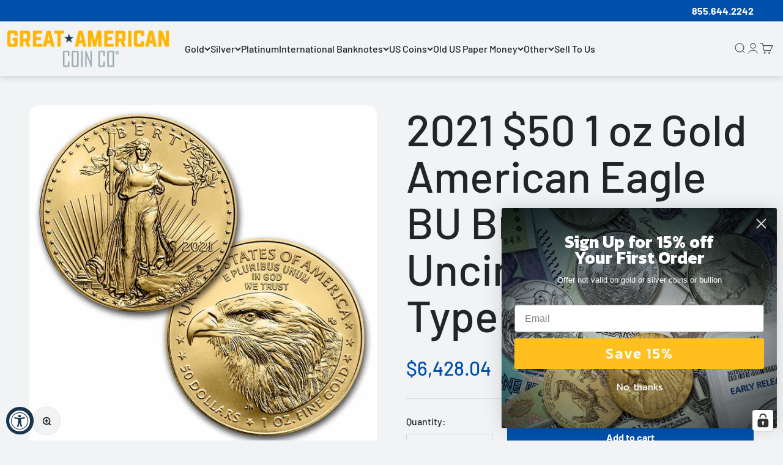

--- FILE ---
content_type: text/html; charset=utf-8
request_url: https://www.greatamericancoincompany.com/products/copy-of-2020-50-1-oz-gold-american-eagle-bu-brilliant-uncirculated
body_size: 94701
content:
<!doctype html>

<html lang="en" dir="ltr">
  <head>
	<!-- Added by AVADA SEO Suite -->
	<script async crossorigin fetchpriority="high" src="/cdn/shopifycloud/importmap-polyfill/es-modules-shim.2.4.0.js"></script>
<script>
  const avadaLightJsExclude = ['cdn.nfcube.com', 'assets/ecom.js', 'variant-title-king', 'linked_options_variants', 'smile-loader.js', 'smart-product-filter-search', 'rivo-loyalty-referrals', 'avada-cookie-consent', 'consentmo-gdpr', 'quinn', 'pandectes'];
  const avadaLightJsInclude = ['https://www.googletagmanager.com/', 'https://connect.facebook.net/', 'https://business-api.tiktok.com/', 'https://static.klaviyo.com/'];
  window.AVADA_SPEED_BLACKLIST = avadaLightJsInclude.map(item => new RegExp(item, 'i'));
  window.AVADA_SPEED_WHITELIST = avadaLightJsExclude.map(item => new RegExp(item, 'i'));
</script>

<script>
  const isSpeedUpEnable = !1756279870941 || Date.now() < 1756279870941;
  if (isSpeedUpEnable) {
    const avadaSpeedUp=1;
    if(isSpeedUpEnable) {
  function _0x55aa(_0x575858,_0x2fd0be){const _0x30a92f=_0x1cb5();return _0x55aa=function(_0x4e8b41,_0xcd1690){_0x4e8b41=_0x4e8b41-(0xb5e+0xd*0x147+-0x1b1a);let _0x1c09f7=_0x30a92f[_0x4e8b41];return _0x1c09f7;},_0x55aa(_0x575858,_0x2fd0be);}(function(_0x4ad4dc,_0x42545f){const _0x5c7741=_0x55aa,_0x323f4d=_0x4ad4dc();while(!![]){try{const _0x588ea5=parseInt(_0x5c7741(0x10c))/(0xb6f+-0x1853+0xce5)*(-parseInt(_0x5c7741(0x157))/(-0x2363*0x1+0x1dd4+0x591*0x1))+-parseInt(_0x5c7741(0x171))/(0x269b+-0xeb+-0xf*0x283)*(parseInt(_0x5c7741(0x116))/(0x2e1+0x1*0x17b3+-0x110*0x19))+-parseInt(_0x5c7741(0x147))/(-0x1489+-0x312*0x6+0x26fa*0x1)+-parseInt(_0x5c7741(0xfa))/(-0x744+0x1*0xb5d+-0x413)*(-parseInt(_0x5c7741(0x102))/(-0x1e87+0x9e*-0x16+0x2c22))+parseInt(_0x5c7741(0x136))/(0x1e2d+0x1498+-0x1a3*0x1f)+parseInt(_0x5c7741(0x16e))/(0x460+0x1d96+0x3*-0xb4f)*(-parseInt(_0x5c7741(0xe3))/(-0x9ca+-0x1*-0x93f+0x1*0x95))+parseInt(_0x5c7741(0xf8))/(-0x1f73*0x1+0x6*-0x510+0x3dde);if(_0x588ea5===_0x42545f)break;else _0x323f4d['push'](_0x323f4d['shift']());}catch(_0x5d6d7e){_0x323f4d['push'](_0x323f4d['shift']());}}}(_0x1cb5,-0x193549+0x5dc3*-0x31+-0x2f963*-0x13),(function(){const _0x5cb2b4=_0x55aa,_0x23f9e9={'yXGBq':function(_0x237aef,_0x385938){return _0x237aef!==_0x385938;},'XduVF':function(_0x21018d,_0x56ff60){return _0x21018d===_0x56ff60;},'RChnz':_0x5cb2b4(0xf4)+_0x5cb2b4(0xe9)+_0x5cb2b4(0x14a),'TAsuR':function(_0xe21eca,_0x33e114){return _0xe21eca%_0x33e114;},'EvLYw':function(_0x1326ad,_0x261d04){return _0x1326ad!==_0x261d04;},'nnhAQ':_0x5cb2b4(0x107),'swpMF':_0x5cb2b4(0x16d),'plMMu':_0x5cb2b4(0xe8)+_0x5cb2b4(0x135),'PqBPA':function(_0x2ba85c,_0x35b541){return _0x2ba85c<_0x35b541;},'NKPCA':_0x5cb2b4(0xfc),'TINqh':function(_0x4116e3,_0x3ffd02,_0x2c8722){return _0x4116e3(_0x3ffd02,_0x2c8722);},'BAueN':_0x5cb2b4(0x120),'NgloT':_0x5cb2b4(0x14c),'ThSSU':function(_0xeb212a,_0x4341c1){return _0xeb212a+_0x4341c1;},'lDDHN':function(_0x4a1a48,_0x45ebfb){return _0x4a1a48 instanceof _0x45ebfb;},'toAYB':function(_0xcf0fa9,_0xf5fa6a){return _0xcf0fa9 instanceof _0xf5fa6a;},'VMiyW':function(_0x5300e4,_0x44e0f4){return _0x5300e4(_0x44e0f4);},'iyhbw':_0x5cb2b4(0x119),'zuWfR':function(_0x19c3e4,_0x4ee6e8){return _0x19c3e4<_0x4ee6e8;},'vEmrv':function(_0xd798cf,_0x5ea2dd){return _0xd798cf!==_0x5ea2dd;},'yxERj':function(_0x24b03b,_0x5aa292){return _0x24b03b||_0x5aa292;},'MZpwM':_0x5cb2b4(0x110)+_0x5cb2b4(0x109)+'pt','IeUHK':function(_0x5a4c7e,_0x2edf70){return _0x5a4c7e-_0x2edf70;},'Idvge':function(_0x3b526e,_0x36b469){return _0x3b526e<_0x36b469;},'qRwfm':_0x5cb2b4(0x16b)+_0x5cb2b4(0xf1),'CvXDN':function(_0x4b4208,_0x1db216){return _0x4b4208<_0x1db216;},'acPIM':function(_0x7d44b7,_0x3020d2){return _0x7d44b7(_0x3020d2);},'MyLMO':function(_0x22d4b2,_0xe7a6a0){return _0x22d4b2<_0xe7a6a0;},'boDyh':function(_0x176992,_0x346381,_0xab7fc){return _0x176992(_0x346381,_0xab7fc);},'ZANXD':_0x5cb2b4(0x10f)+_0x5cb2b4(0x12a)+_0x5cb2b4(0x142),'CXwRZ':_0x5cb2b4(0x123)+_0x5cb2b4(0x15f),'AuMHM':_0x5cb2b4(0x161),'KUuFZ':_0x5cb2b4(0xe6),'MSwtw':_0x5cb2b4(0x13a),'ERvPB':_0x5cb2b4(0x134),'ycTDj':_0x5cb2b4(0x15b),'Tvhir':_0x5cb2b4(0x154)},_0x469be1=_0x23f9e9[_0x5cb2b4(0x153)],_0x36fe07={'blacklist':window[_0x5cb2b4(0x11f)+_0x5cb2b4(0x115)+'T'],'whitelist':window[_0x5cb2b4(0x11f)+_0x5cb2b4(0x13e)+'T']},_0x26516a={'blacklisted':[]},_0x34e4a6=(_0x2be2f5,_0x25b3b2)=>{const _0x80dd2=_0x5cb2b4;if(_0x2be2f5&&(!_0x25b3b2||_0x23f9e9[_0x80dd2(0x13b)](_0x25b3b2,_0x469be1))&&(!_0x36fe07[_0x80dd2(0x170)]||_0x36fe07[_0x80dd2(0x170)][_0x80dd2(0x151)](_0xa5c7cf=>_0xa5c7cf[_0x80dd2(0x12b)](_0x2be2f5)))&&(!_0x36fe07[_0x80dd2(0x165)]||_0x36fe07[_0x80dd2(0x165)][_0x80dd2(0x156)](_0x4e2570=>!_0x4e2570[_0x80dd2(0x12b)](_0x2be2f5)))&&_0x23f9e9[_0x80dd2(0xf7)](avadaSpeedUp,0x5*0x256+-0x1*0x66c+-0x542+0.5)&&_0x2be2f5[_0x80dd2(0x137)](_0x23f9e9[_0x80dd2(0xe7)])){const _0x413c89=_0x2be2f5[_0x80dd2(0x16c)];return _0x23f9e9[_0x80dd2(0xf7)](_0x23f9e9[_0x80dd2(0x11e)](_0x413c89,-0x1deb*-0x1+0xf13+-0x2cfc),0x1176+-0x78b*0x5+0x1441);}return _0x2be2f5&&(!_0x25b3b2||_0x23f9e9[_0x80dd2(0xed)](_0x25b3b2,_0x469be1))&&(!_0x36fe07[_0x80dd2(0x170)]||_0x36fe07[_0x80dd2(0x170)][_0x80dd2(0x151)](_0x3d689d=>_0x3d689d[_0x80dd2(0x12b)](_0x2be2f5)))&&(!_0x36fe07[_0x80dd2(0x165)]||_0x36fe07[_0x80dd2(0x165)][_0x80dd2(0x156)](_0x26a7b3=>!_0x26a7b3[_0x80dd2(0x12b)](_0x2be2f5)));},_0x11462f=function(_0x42927f){const _0x346823=_0x5cb2b4,_0x5426ae=_0x42927f[_0x346823(0x159)+'te'](_0x23f9e9[_0x346823(0x14e)]);return _0x36fe07[_0x346823(0x170)]&&_0x36fe07[_0x346823(0x170)][_0x346823(0x156)](_0x107b0d=>!_0x107b0d[_0x346823(0x12b)](_0x5426ae))||_0x36fe07[_0x346823(0x165)]&&_0x36fe07[_0x346823(0x165)][_0x346823(0x151)](_0x1e7160=>_0x1e7160[_0x346823(0x12b)](_0x5426ae));},_0x39299f=new MutationObserver(_0x45c995=>{const _0x21802a=_0x5cb2b4,_0x3bc801={'mafxh':function(_0x6f9c57,_0x229989){const _0x9d39b1=_0x55aa;return _0x23f9e9[_0x9d39b1(0xf7)](_0x6f9c57,_0x229989);},'SrchE':_0x23f9e9[_0x21802a(0xe2)],'pvjbV':_0x23f9e9[_0x21802a(0xf6)]};for(let _0x333494=-0x7d7+-0x893+0x106a;_0x23f9e9[_0x21802a(0x158)](_0x333494,_0x45c995[_0x21802a(0x16c)]);_0x333494++){const {addedNodes:_0x1b685b}=_0x45c995[_0x333494];for(let _0x2f087=0x1f03+0x84b+0x1*-0x274e;_0x23f9e9[_0x21802a(0x158)](_0x2f087,_0x1b685b[_0x21802a(0x16c)]);_0x2f087++){const _0x4e5bac=_0x1b685b[_0x2f087];if(_0x23f9e9[_0x21802a(0xf7)](_0x4e5bac[_0x21802a(0x121)],-0x1f3a+-0x1*0x1b93+-0x3*-0x139a)&&_0x23f9e9[_0x21802a(0xf7)](_0x4e5bac[_0x21802a(0x152)],_0x23f9e9[_0x21802a(0xe0)])){const _0x5d9a67=_0x4e5bac[_0x21802a(0x107)],_0x3fb522=_0x4e5bac[_0x21802a(0x16d)];if(_0x23f9e9[_0x21802a(0x103)](_0x34e4a6,_0x5d9a67,_0x3fb522)){_0x26516a[_0x21802a(0x160)+'d'][_0x21802a(0x128)]([_0x4e5bac,_0x4e5bac[_0x21802a(0x16d)]]),_0x4e5bac[_0x21802a(0x16d)]=_0x469be1;const _0x1e52da=function(_0x2c95ff){const _0x359b13=_0x21802a;if(_0x3bc801[_0x359b13(0x118)](_0x4e5bac[_0x359b13(0x159)+'te'](_0x3bc801[_0x359b13(0x166)]),_0x469be1))_0x2c95ff[_0x359b13(0x112)+_0x359b13(0x150)]();_0x4e5bac[_0x359b13(0xec)+_0x359b13(0x130)](_0x3bc801[_0x359b13(0xe4)],_0x1e52da);};_0x4e5bac[_0x21802a(0x12d)+_0x21802a(0x163)](_0x23f9e9[_0x21802a(0xf6)],_0x1e52da),_0x4e5bac[_0x21802a(0x12c)+_0x21802a(0x131)]&&_0x4e5bac[_0x21802a(0x12c)+_0x21802a(0x131)][_0x21802a(0x11a)+'d'](_0x4e5bac);}}}}});_0x39299f[_0x5cb2b4(0x105)](document[_0x5cb2b4(0x10b)+_0x5cb2b4(0x16a)],{'childList':!![],'subtree':!![]});const _0x2910a9=/[|\\{}()\[\]^$+*?.]/g,_0xa9f173=function(..._0x1baa33){const _0x3053cc=_0x5cb2b4,_0x2e6f61={'mMWha':function(_0x158c76,_0x5c404b){const _0x25a05c=_0x55aa;return _0x23f9e9[_0x25a05c(0xf7)](_0x158c76,_0x5c404b);},'BXirI':_0x23f9e9[_0x3053cc(0x141)],'COGok':function(_0x421bf7,_0x55453a){const _0x4fd417=_0x3053cc;return _0x23f9e9[_0x4fd417(0x167)](_0x421bf7,_0x55453a);},'XLSAp':function(_0x193984,_0x35c446){const _0x5bbecf=_0x3053cc;return _0x23f9e9[_0x5bbecf(0xed)](_0x193984,_0x35c446);},'EygRw':function(_0xfbb69c,_0x21b15d){const _0xe5c840=_0x3053cc;return _0x23f9e9[_0xe5c840(0x104)](_0xfbb69c,_0x21b15d);},'xZuNx':_0x23f9e9[_0x3053cc(0x139)],'SBUaW':function(_0x5739bf,_0x2c2fab){const _0x42cbb1=_0x3053cc;return _0x23f9e9[_0x42cbb1(0x172)](_0x5739bf,_0x2c2fab);},'EAoTR':function(_0x123b29,_0x5b29bf){const _0x2828d2=_0x3053cc;return _0x23f9e9[_0x2828d2(0x11d)](_0x123b29,_0x5b29bf);},'cdYdq':_0x23f9e9[_0x3053cc(0x14e)],'WzJcf':_0x23f9e9[_0x3053cc(0xe2)],'nytPK':function(_0x53f733,_0x4ad021){const _0x4f0333=_0x3053cc;return _0x23f9e9[_0x4f0333(0x148)](_0x53f733,_0x4ad021);},'oUrHG':_0x23f9e9[_0x3053cc(0x14d)],'dnxjX':function(_0xed6b5f,_0x573f55){const _0x57aa03=_0x3053cc;return _0x23f9e9[_0x57aa03(0x15a)](_0xed6b5f,_0x573f55);}};_0x23f9e9[_0x3053cc(0x15d)](_0x1baa33[_0x3053cc(0x16c)],-0x1a3*-0x9+-0xf9*0xb+-0x407*0x1)?(_0x36fe07[_0x3053cc(0x170)]=[],_0x36fe07[_0x3053cc(0x165)]=[]):(_0x36fe07[_0x3053cc(0x170)]&&(_0x36fe07[_0x3053cc(0x170)]=_0x36fe07[_0x3053cc(0x170)][_0x3053cc(0x106)](_0xa8e001=>_0x1baa33[_0x3053cc(0x156)](_0x4a8a28=>{const _0x2e425b=_0x3053cc;if(_0x2e6f61[_0x2e425b(0x111)](typeof _0x4a8a28,_0x2e6f61[_0x2e425b(0x155)]))return!_0xa8e001[_0x2e425b(0x12b)](_0x4a8a28);else{if(_0x2e6f61[_0x2e425b(0xeb)](_0x4a8a28,RegExp))return _0x2e6f61[_0x2e425b(0x145)](_0xa8e001[_0x2e425b(0xdf)](),_0x4a8a28[_0x2e425b(0xdf)]());}}))),_0x36fe07[_0x3053cc(0x165)]&&(_0x36fe07[_0x3053cc(0x165)]=[..._0x36fe07[_0x3053cc(0x165)],..._0x1baa33[_0x3053cc(0xff)](_0x4e4c02=>{const _0x7c755c=_0x3053cc;if(_0x23f9e9[_0x7c755c(0xf7)](typeof _0x4e4c02,_0x23f9e9[_0x7c755c(0x141)])){const _0x932437=_0x4e4c02[_0x7c755c(0xea)](_0x2910a9,_0x23f9e9[_0x7c755c(0x16f)]),_0x34e686=_0x23f9e9[_0x7c755c(0xf0)](_0x23f9e9[_0x7c755c(0xf0)]('.*',_0x932437),'.*');if(_0x36fe07[_0x7c755c(0x165)][_0x7c755c(0x156)](_0x21ef9a=>_0x21ef9a[_0x7c755c(0xdf)]()!==_0x34e686[_0x7c755c(0xdf)]()))return new RegExp(_0x34e686);}else{if(_0x23f9e9[_0x7c755c(0x117)](_0x4e4c02,RegExp)){if(_0x36fe07[_0x7c755c(0x165)][_0x7c755c(0x156)](_0x5a3f09=>_0x5a3f09[_0x7c755c(0xdf)]()!==_0x4e4c02[_0x7c755c(0xdf)]()))return _0x4e4c02;}}return null;})[_0x3053cc(0x106)](Boolean)]));const _0x3eeb55=document[_0x3053cc(0x11b)+_0x3053cc(0x10e)](_0x23f9e9[_0x3053cc(0xf0)](_0x23f9e9[_0x3053cc(0xf0)](_0x23f9e9[_0x3053cc(0x122)],_0x469be1),'"]'));for(let _0xf831f7=-0x21aa+-0x1793+0x393d*0x1;_0x23f9e9[_0x3053cc(0x14b)](_0xf831f7,_0x3eeb55[_0x3053cc(0x16c)]);_0xf831f7++){const _0x5868cb=_0x3eeb55[_0xf831f7];_0x23f9e9[_0x3053cc(0x132)](_0x11462f,_0x5868cb)&&(_0x26516a[_0x3053cc(0x160)+'d'][_0x3053cc(0x128)]([_0x5868cb,_0x23f9e9[_0x3053cc(0x14d)]]),_0x5868cb[_0x3053cc(0x12c)+_0x3053cc(0x131)][_0x3053cc(0x11a)+'d'](_0x5868cb));}let _0xdf8cd0=-0x17da+0x2461+-0xc87*0x1;[..._0x26516a[_0x3053cc(0x160)+'d']][_0x3053cc(0x10d)](([_0x226aeb,_0x33eaa7],_0xe33bca)=>{const _0x2aa7bf=_0x3053cc;if(_0x2e6f61[_0x2aa7bf(0x143)](_0x11462f,_0x226aeb)){const _0x41da0d=document[_0x2aa7bf(0x11c)+_0x2aa7bf(0x131)](_0x2e6f61[_0x2aa7bf(0x127)]);for(let _0x6784c7=0xd7b+-0xaa5+-0x2d6;_0x2e6f61[_0x2aa7bf(0x164)](_0x6784c7,_0x226aeb[_0x2aa7bf(0xe5)][_0x2aa7bf(0x16c)]);_0x6784c7++){const _0x4ca758=_0x226aeb[_0x2aa7bf(0xe5)][_0x6784c7];_0x2e6f61[_0x2aa7bf(0x12f)](_0x4ca758[_0x2aa7bf(0x133)],_0x2e6f61[_0x2aa7bf(0x13f)])&&_0x2e6f61[_0x2aa7bf(0x145)](_0x4ca758[_0x2aa7bf(0x133)],_0x2e6f61[_0x2aa7bf(0x100)])&&_0x41da0d[_0x2aa7bf(0xe1)+'te'](_0x4ca758[_0x2aa7bf(0x133)],_0x226aeb[_0x2aa7bf(0xe5)][_0x6784c7][_0x2aa7bf(0x12e)]);}_0x41da0d[_0x2aa7bf(0xe1)+'te'](_0x2e6f61[_0x2aa7bf(0x13f)],_0x226aeb[_0x2aa7bf(0x107)]),_0x41da0d[_0x2aa7bf(0xe1)+'te'](_0x2e6f61[_0x2aa7bf(0x100)],_0x2e6f61[_0x2aa7bf(0x101)](_0x33eaa7,_0x2e6f61[_0x2aa7bf(0x126)])),document[_0x2aa7bf(0x113)][_0x2aa7bf(0x146)+'d'](_0x41da0d),_0x26516a[_0x2aa7bf(0x160)+'d'][_0x2aa7bf(0x162)](_0x2e6f61[_0x2aa7bf(0x13d)](_0xe33bca,_0xdf8cd0),-0x105d*0x2+0x1*-0xeaa+0x2f65),_0xdf8cd0++;}}),_0x36fe07[_0x3053cc(0x170)]&&_0x23f9e9[_0x3053cc(0xf3)](_0x36fe07[_0x3053cc(0x170)][_0x3053cc(0x16c)],0x10f2+-0x1a42+0x951)&&_0x39299f[_0x3053cc(0x15c)]();},_0x4c2397=document[_0x5cb2b4(0x11c)+_0x5cb2b4(0x131)],_0x573f89={'src':Object[_0x5cb2b4(0x14f)+_0x5cb2b4(0xfd)+_0x5cb2b4(0x144)](HTMLScriptElement[_0x5cb2b4(0xf9)],_0x23f9e9[_0x5cb2b4(0x14e)]),'type':Object[_0x5cb2b4(0x14f)+_0x5cb2b4(0xfd)+_0x5cb2b4(0x144)](HTMLScriptElement[_0x5cb2b4(0xf9)],_0x23f9e9[_0x5cb2b4(0xe2)])};document[_0x5cb2b4(0x11c)+_0x5cb2b4(0x131)]=function(..._0x4db605){const _0x1480b5=_0x5cb2b4,_0x3a6982={'KNNxG':function(_0x32fa39,_0x2a57e4,_0x3cc08f){const _0x5ead12=_0x55aa;return _0x23f9e9[_0x5ead12(0x169)](_0x32fa39,_0x2a57e4,_0x3cc08f);}};if(_0x23f9e9[_0x1480b5(0x13b)](_0x4db605[-0x4*-0x376+0x4*0x2f+-0xe94][_0x1480b5(0x140)+'e'](),_0x23f9e9[_0x1480b5(0x139)]))return _0x4c2397[_0x1480b5(0x114)](document)(..._0x4db605);const _0x2f091d=_0x4c2397[_0x1480b5(0x114)](document)(..._0x4db605);try{Object[_0x1480b5(0xf2)+_0x1480b5(0x149)](_0x2f091d,{'src':{..._0x573f89[_0x1480b5(0x107)],'set'(_0x3ae2bc){const _0x5d6fdc=_0x1480b5;_0x3a6982[_0x5d6fdc(0x129)](_0x34e4a6,_0x3ae2bc,_0x2f091d[_0x5d6fdc(0x16d)])&&_0x573f89[_0x5d6fdc(0x16d)][_0x5d6fdc(0x10a)][_0x5d6fdc(0x125)](this,_0x469be1),_0x573f89[_0x5d6fdc(0x107)][_0x5d6fdc(0x10a)][_0x5d6fdc(0x125)](this,_0x3ae2bc);}},'type':{..._0x573f89[_0x1480b5(0x16d)],'get'(){const _0x436e9e=_0x1480b5,_0x4b63b9=_0x573f89[_0x436e9e(0x16d)][_0x436e9e(0xfb)][_0x436e9e(0x125)](this);if(_0x23f9e9[_0x436e9e(0xf7)](_0x4b63b9,_0x469be1)||_0x23f9e9[_0x436e9e(0x103)](_0x34e4a6,this[_0x436e9e(0x107)],_0x4b63b9))return null;return _0x4b63b9;},'set'(_0x174ea3){const _0x1dff57=_0x1480b5,_0xa2fd13=_0x23f9e9[_0x1dff57(0x103)](_0x34e4a6,_0x2f091d[_0x1dff57(0x107)],_0x2f091d[_0x1dff57(0x16d)])?_0x469be1:_0x174ea3;_0x573f89[_0x1dff57(0x16d)][_0x1dff57(0x10a)][_0x1dff57(0x125)](this,_0xa2fd13);}}}),_0x2f091d[_0x1480b5(0xe1)+'te']=function(_0x5b0870,_0x8c60d5){const _0xab22d4=_0x1480b5;if(_0x23f9e9[_0xab22d4(0xf7)](_0x5b0870,_0x23f9e9[_0xab22d4(0xe2)])||_0x23f9e9[_0xab22d4(0xf7)](_0x5b0870,_0x23f9e9[_0xab22d4(0x14e)]))_0x2f091d[_0x5b0870]=_0x8c60d5;else HTMLScriptElement[_0xab22d4(0xf9)][_0xab22d4(0xe1)+'te'][_0xab22d4(0x125)](_0x2f091d,_0x5b0870,_0x8c60d5);};}catch(_0x5a9461){console[_0x1480b5(0x168)](_0x23f9e9[_0x1480b5(0xef)],_0x5a9461);}return _0x2f091d;};const _0x5883c5=[_0x23f9e9[_0x5cb2b4(0xfe)],_0x23f9e9[_0x5cb2b4(0x13c)],_0x23f9e9[_0x5cb2b4(0xf5)],_0x23f9e9[_0x5cb2b4(0x15e)],_0x23f9e9[_0x5cb2b4(0x138)],_0x23f9e9[_0x5cb2b4(0x124)]],_0x4ab8d2=_0x5883c5[_0x5cb2b4(0xff)](_0x439d08=>{return{'type':_0x439d08,'listener':()=>_0xa9f173(),'options':{'passive':!![]}};});_0x4ab8d2[_0x5cb2b4(0x10d)](_0x4d3535=>{const _0x3882ab=_0x5cb2b4;document[_0x3882ab(0x12d)+_0x3882ab(0x163)](_0x4d3535[_0x3882ab(0x16d)],_0x4d3535[_0x3882ab(0xee)],_0x4d3535[_0x3882ab(0x108)]);});}()));function _0x1cb5(){const _0x15f8e0=['ault','some','tagName','CXwRZ','wheel','BXirI','every','6lYvYYX','PqBPA','getAttribu','IeUHK','touchstart','disconnect','Idvge','ERvPB','/blocked','blackliste','keydown','splice','stener','SBUaW','whitelist','SrchE','toAYB','warn','boDyh','ement','script[typ','length','type','346347wGqEBH','NgloT','blacklist','33OVoYHk','zuWfR','toString','NKPCA','setAttribu','swpMF','230EEqEiq','pvjbV','attributes','mousemove','RChnz','beforescri','y.com/exte','replace','COGok','removeEven','EvLYw','listener','ZANXD','ThSSU','e="','defineProp','MyLMO','cdn.shopif','MSwtw','plMMu','XduVF','22621984JRJQxz','prototype','8818116NVbcZr','get','SCRIPT','ertyDescri','AuMHM','map','WzJcf','nytPK','7kiZatp','TINqh','VMiyW','observe','filter','src','options','n/javascri','set','documentEl','478083wuqgQV','forEach','torAll','Avada cann','applicatio','mMWha','preventDef','head','bind','D_BLACKLIS','75496skzGVx','lDDHN','mafxh','script','removeChil','querySelec','createElem','vEmrv','TAsuR','AVADA_SPEE','string','nodeType','qRwfm','javascript','Tvhir','call','oUrHG','xZuNx','push','KNNxG','ot lazy lo','test','parentElem','addEventLi','value','EAoTR','tListener','ent','acPIM','name','touchmove','ptexecute','6968312SmqlIb','includes','ycTDj','iyhbw','touchend','yXGBq','KUuFZ','dnxjX','D_WHITELIS','cdYdq','toLowerCas','BAueN','ad script','EygRw','ptor','XLSAp','appendChil','4975500NoPAFA','yxERj','erties','nsions','CvXDN','\$&','MZpwM','nnhAQ','getOwnProp'];_0x1cb5=function(){return _0x15f8e0;};return _0x1cb5();}
}
    class LightJsLoader{constructor(e){this.jQs=[],this.listener=this.handleListener.bind(this,e),this.scripts=["default","defer","async"].reduce(((e,t)=>({...e,[t]:[]})),{});const t=this;e.forEach((e=>window.addEventListener(e,t.listener,{passive:!0})))}handleListener(e){const t=this;return e.forEach((e=>window.removeEventListener(e,t.listener))),"complete"===document.readyState?this.handleDOM():document.addEventListener("readystatechange",(e=>{if("complete"===e.target.readyState)return setTimeout(t.handleDOM.bind(t),1)}))}async handleDOM(){this.suspendEvent(),this.suspendJQuery(),this.findScripts(),this.preloadScripts();for(const e of Object.keys(this.scripts))await this.replaceScripts(this.scripts[e]);for(const e of["DOMContentLoaded","readystatechange"])await this.requestRepaint(),document.dispatchEvent(new Event("lightJS-"+e));document.lightJSonreadystatechange&&document.lightJSonreadystatechange();for(const e of["DOMContentLoaded","load"])await this.requestRepaint(),window.dispatchEvent(new Event("lightJS-"+e));await this.requestRepaint(),window.lightJSonload&&window.lightJSonload(),await this.requestRepaint(),this.jQs.forEach((e=>e(window).trigger("lightJS-jquery-load"))),window.dispatchEvent(new Event("lightJS-pageshow")),await this.requestRepaint(),window.lightJSonpageshow&&window.lightJSonpageshow()}async requestRepaint(){return new Promise((e=>requestAnimationFrame(e)))}findScripts(){document.querySelectorAll("script[type=lightJs]").forEach((e=>{e.hasAttribute("src")?e.hasAttribute("async")&&e.async?this.scripts.async.push(e):e.hasAttribute("defer")&&e.defer?this.scripts.defer.push(e):this.scripts.default.push(e):this.scripts.default.push(e)}))}preloadScripts(){const e=this,t=Object.keys(this.scripts).reduce(((t,n)=>[...t,...e.scripts[n]]),[]),n=document.createDocumentFragment();t.forEach((e=>{const t=e.getAttribute("src");if(!t)return;const s=document.createElement("link");s.href=t,s.rel="preload",s.as="script",n.appendChild(s)})),document.head.appendChild(n)}async replaceScripts(e){let t;for(;t=e.shift();)await this.requestRepaint(),new Promise((e=>{const n=document.createElement("script");[...t.attributes].forEach((e=>{"type"!==e.nodeName&&n.setAttribute(e.nodeName,e.nodeValue)})),t.hasAttribute("src")?(n.addEventListener("load",e),n.addEventListener("error",e)):(n.text=t.text,e()),t.parentNode.replaceChild(n,t)}))}suspendEvent(){const e={};[{obj:document,name:"DOMContentLoaded"},{obj:window,name:"DOMContentLoaded"},{obj:window,name:"load"},{obj:window,name:"pageshow"},{obj:document,name:"readystatechange"}].map((t=>function(t,n){function s(n){return e[t].list.indexOf(n)>=0?"lightJS-"+n:n}e[t]||(e[t]={list:[n],add:t.addEventListener,remove:t.removeEventListener},t.addEventListener=(...n)=>{n[0]=s(n[0]),e[t].add.apply(t,n)},t.removeEventListener=(...n)=>{n[0]=s(n[0]),e[t].remove.apply(t,n)})}(t.obj,t.name))),[{obj:document,name:"onreadystatechange"},{obj:window,name:"onpageshow"}].map((e=>function(e,t){let n=e[t];Object.defineProperty(e,t,{get:()=>n||function(){},set:s=>{e["lightJS"+t]=n=s}})}(e.obj,e.name)))}suspendJQuery(){const e=this;let t=window.jQuery;Object.defineProperty(window,"jQuery",{get:()=>t,set(n){if(!n||!n.fn||!e.jQs.includes(n))return void(t=n);n.fn.ready=n.fn.init.prototype.ready=e=>{e.bind(document)(n)};const s=n.fn.on;n.fn.on=n.fn.init.prototype.on=function(...e){if(window!==this[0])return s.apply(this,e),this;const t=e=>e.split(" ").map((e=>"load"===e||0===e.indexOf("load.")?"lightJS-jquery-load":e)).join(" ");return"string"==typeof e[0]||e[0]instanceof String?(e[0]=t(e[0]),s.apply(this,e),this):("object"==typeof e[0]&&Object.keys(e[0]).forEach((n=>{delete Object.assign(e[0],{[t(n)]:e[0][n]})[n]})),s.apply(this,e),this)},e.jQs.push(n),t=n}})}}
new LightJsLoader(["keydown","mousemove","touchend","touchmove","touchstart","wheel"]);
  }
</script> 

	<!-- /Added by AVADA SEO Suite -->
    <meta charset="utf-8">
    <meta
      name="viewport"
      content="width=device-width, initial-scale=1.0, height=device-height, minimum-scale=1.0, maximum-scale=1.0"
    >
    <meta name="theme-color" content="#eef0f2">

    <title>
      2021 $50 1 oz Gold American Eagle BU Brilliant Uncirculated - Type 2
    </title><meta name="description" content="The 2021 $50 Gold American Eagle 1 oz Type 2 marks a historic moment in the U.S. Mint&#39;s flagship gold bullion program. For the first time since the series began in 1986, the reverse design was updated, introducing a bold new eagle portrait by artist Jennie Norris. This new Type 2 version still retains the classic obver"><link rel="canonical" href="https://www.greatamericancoincompany.com/products/copy-of-2020-50-1-oz-gold-american-eagle-bu-brilliant-uncirculated"><link rel="shortcut icon" href="//www.greatamericancoincompany.com/cdn/shop/files/ga_favicon.png?v=1761070516&width=96">
      <link rel="apple-touch-icon" href="//www.greatamericancoincompany.com/cdn/shop/files/ga_favicon.png?v=1761070516&width=180"><link rel="preconnect" href="https://cdn.shopify.com">
    <link rel="preconnect" href="https://fonts.shopifycdn.com" crossorigin>
    <link rel="dns-prefetch" href="https://productreviews.shopifycdn.com"><link rel="preload" href="//www.greatamericancoincompany.com/cdn/fonts/cormorant/cormorant_n6.3930e9d27a43e1a6bc5a2b0efe8fe595cfa3bda5.woff2" as="font" type="font/woff2" crossorigin><link rel="preload" href="//www.greatamericancoincompany.com/cdn/fonts/barlow/barlow_n5.a193a1990790eba0cc5cca569d23799830e90f07.woff2" as="font" type="font/woff2" crossorigin><meta property="og:type" content="product">
  <meta property="og:title" content="2021 $50 1 oz Gold American Eagle BU Brilliant Uncirculated - Type 2">
  <meta property="product:price:amount" content="6,428.04">
  <meta property="product:price:currency" content="USD">
  <meta property="product:availability" content="in stock"><meta property="og:image" content="http://www.greatamericancoincompany.com/cdn/shop/products/2021-1-oz-american-gold-eagle-coin-bu-type-2_229435_slab.jpg?v=1634844198&width=2048">
  <meta property="og:image:secure_url" content="https://www.greatamericancoincompany.com/cdn/shop/products/2021-1-oz-american-gold-eagle-coin-bu-type-2_229435_slab.jpg?v=1634844198&width=2048">
  <meta property="og:image:width" content="900">
  <meta property="og:image:height" content="900"><meta property="og:description" content="The 2021 $50 Gold American Eagle 1 oz Type 2 marks a historic moment in the U.S. Mint&#39;s flagship gold bullion program. For the first time since the series began in 1986, the reverse design was updated, introducing a bold new eagle portrait by artist Jennie Norris. This new Type 2 version still retains the classic obver"><meta property="og:url" content="https://www.greatamericancoincompany.com/products/copy-of-2020-50-1-oz-gold-american-eagle-bu-brilliant-uncirculated">
<meta property="og:site_name" content="Great American Coin Company®"><meta name="twitter:card" content="summary"><meta name="twitter:title" content="2021 $50 1 oz Gold American Eagle BU Brilliant Uncirculated - Type 2">
  <meta name="twitter:description" content="The 2021 $50 Gold American Eagle 1 oz Type 2 marks a historic moment in the U.S. Mint&#39;s flagship gold bullion program. For the first time since the series began in 1986, the reverse design was updated, introducing a bold new eagle portrait by artist Jennie Norris. This new Type 2 version still retains the classic obverse of Lady Liberty, but with enhanced detail thanks to advanced design refinements. Struck in .9167 fine gold (22k) and weighing 1 troy ounce, this Brilliant Uncirculated (BU) coin is a must-have for both collectors and those seeking premium American gold. Available now at www.greatamericancoincompany.com, this is the first full-year issue of the Type 2 design, making it a standout in the Gold Eagle series. Product Highlights: Contains 1 Troy oz of Gold (.9167 Fine / 22k) 2021 Type 2 Reverse Design – Featuring the"><meta name="twitter:image" content="https://www.greatamericancoincompany.com/cdn/shop/products/2021-1-oz-american-gold-eagle-coin-bu-type-2_229435_slab.jpg?crop=center&height=1200&v=1634844198&width=1200">
  <meta name="twitter:image:alt" content=""><script type="application/ld+json">{"@context":"http:\/\/schema.org\/","@id":"\/products\/copy-of-2020-50-1-oz-gold-american-eagle-bu-brilliant-uncirculated#product","@type":"Product","brand":{"@type":"Brand","name":"United States Mint"},"category":"Bullion Coins","description":"The 2021 $50 Gold American Eagle 1 oz Type 2 marks a historic moment in the U.S. Mint's flagship gold bullion program. For the first time since the series began in 1986, the reverse design was updated, introducing a bold new eagle portrait by artist Jennie Norris. This new Type 2 version still retains the classic obverse of Lady Liberty, but with enhanced detail thanks to advanced design refinements.\nStruck in .9167 fine gold (22k) and weighing 1 troy ounce, this Brilliant Uncirculated (BU) coin is a must-have for both collectors and those seeking premium American gold.\nAvailable now at www.greatamericancoincompany.com, this is the first full-year issue of the Type 2 design, making it a standout in the Gold Eagle series.\nProduct Highlights:\n\n\nContains 1 Troy oz of Gold (.9167 Fine \/ 22k)\n\n\n2021 Type 2 Reverse Design – Featuring the all-new eagle profile by Jennie Norris\n\n\nObverse – Updated depiction of Saint-Gaudens' Liberty, enhanced with original design detail\n\n\nLegal U.S. Tender – $50 face value, backed by the United States government\n\n\nCondition: Brilliant Uncirculated (BU)\n\n\nMinted by the United States Mint\n\n\nSpecifications:\n\n\nYear: 2021\n\n\nType: Type 2 (New Reverse)\n\n\nDenomination: $50\n\n\nMetal Content: 1 Troy oz\n\n\nFineness: .9167 (22k Gold)\n\n\nDiameter: 32.7 mm\n\n\nThickness: 2.87 mm\n\n\nMint: U.S. Mint\n\n\nFinish: Brilliant Uncirculated\n\n\nWhy Choose the 2021 Gold American Eagle Type 2?\nThe Type 2 2021 Gold Eagle represents a turning point in the series’ history. With its newly designed eagle reverse, enhanced obverse detail, and U.S. Mint craftsmanship, this issue bridges tradition with modern design. Whether you're building a date set, celebrating the new design era, or acquiring high-purity American gold, this coin is both beautiful and significant.\nWhy Buy from the Great American Coin Company?\nAt Great American Coin Group LLC, we specialize in U.S. Mint gold coins with guaranteed authenticity and quality. When you order from www.greatamericancoincompany.com, you receive:\n\n\nGenuine 2021 Gold American Eagle BU coins\n\n\nTransparent, accurate listings with full specifications\n\n\nSecure shipping with protective packaging\n\n\nFriendly, U.S.-based customer service at 855-644-2242\n\n\nSecure your 2021 $50 1 oz Gold American Eagle Type 2 – Brilliant Uncirculated today from www.greatamericancoincompany.com and own a defining issue in modern U.S. coinage history.\n ","image":"https:\/\/www.greatamericancoincompany.com\/cdn\/shop\/products\/2021-1-oz-american-gold-eagle-coin-bu-type-2_229435_slab.jpg?v=1634844198\u0026width=1920","name":"2021 $50 1 oz Gold American Eagle BU Brilliant Uncirculated - Type 2","offers":{"@id":"\/products\/copy-of-2020-50-1-oz-gold-american-eagle-bu-brilliant-uncirculated?variant=37660243067075#offer","@type":"Offer","availability":"http:\/\/schema.org\/InStock","price":"6428.04","priceCurrency":"USD","url":"https:\/\/www.greatamericancoincompany.com\/products\/copy-of-2020-50-1-oz-gold-american-eagle-bu-brilliant-uncirculated?variant=37660243067075"},"sku":"2021GOLDEAGLE.1oz.TYPE2","url":"https:\/\/www.greatamericancoincompany.com\/products\/copy-of-2020-50-1-oz-gold-american-eagle-bu-brilliant-uncirculated"}</script><script type="application/ld+json">
  {
    "@context": "https://schema.org",
    "@type": "BreadcrumbList",
    "itemListElement": [{
        "@type": "ListItem",
        "position": 1,
        "name": "Home",
        "item": "https://www.greatamericancoincompany.com"
      },{
            "@type": "ListItem",
            "position": 2,
            "name": "2021 $50 1 oz Gold American Eagle BU Brilliant Uncirculated - Type 2",
            "item": "https://www.greatamericancoincompany.com/products/copy-of-2020-50-1-oz-gold-american-eagle-bu-brilliant-uncirculated"
          }]
  }
</script><style>/* Typography (heading) */
  @font-face {
  font-family: Cormorant;
  font-weight: 600;
  font-style: normal;
  font-display: fallback;
  src: url("//www.greatamericancoincompany.com/cdn/fonts/cormorant/cormorant_n6.3930e9d27a43e1a6bc5a2b0efe8fe595cfa3bda5.woff2") format("woff2"),
       url("//www.greatamericancoincompany.com/cdn/fonts/cormorant/cormorant_n6.f8314ab02a47b4a38ed5c78b31e8d1963c1cbe87.woff") format("woff");
}

@font-face {
  font-family: Cormorant;
  font-weight: 600;
  font-style: italic;
  font-display: fallback;
  src: url("//www.greatamericancoincompany.com/cdn/fonts/cormorant/cormorant_i6.d9cec4523bc4837b1c96b94ecf1a29351fbd8199.woff2") format("woff2"),
       url("//www.greatamericancoincompany.com/cdn/fonts/cormorant/cormorant_i6.d18564a4f17d4e508a5eefe333645fbb7817d176.woff") format("woff");
}

/* Typography (body) */
  @font-face {
  font-family: Barlow;
  font-weight: 500;
  font-style: normal;
  font-display: fallback;
  src: url("//www.greatamericancoincompany.com/cdn/fonts/barlow/barlow_n5.a193a1990790eba0cc5cca569d23799830e90f07.woff2") format("woff2"),
       url("//www.greatamericancoincompany.com/cdn/fonts/barlow/barlow_n5.ae31c82169b1dc0715609b8cc6a610b917808358.woff") format("woff");
}

@font-face {
  font-family: Barlow;
  font-weight: 500;
  font-style: italic;
  font-display: fallback;
  src: url("//www.greatamericancoincompany.com/cdn/fonts/barlow/barlow_i5.714d58286997b65cd479af615cfa9bb0a117a573.woff2") format("woff2"),
       url("//www.greatamericancoincompany.com/cdn/fonts/barlow/barlow_i5.0120f77e6447d3b5df4bbec8ad8c2d029d87fb21.woff") format("woff");
}

@font-face {
  font-family: Barlow;
  font-weight: 700;
  font-style: normal;
  font-display: fallback;
  src: url("//www.greatamericancoincompany.com/cdn/fonts/barlow/barlow_n7.691d1d11f150e857dcbc1c10ef03d825bc378d81.woff2") format("woff2"),
       url("//www.greatamericancoincompany.com/cdn/fonts/barlow/barlow_n7.4fdbb1cb7da0e2c2f88492243ffa2b4f91924840.woff") format("woff");
}

@font-face {
  font-family: Barlow;
  font-weight: 700;
  font-style: italic;
  font-display: fallback;
  src: url("//www.greatamericancoincompany.com/cdn/fonts/barlow/barlow_i7.50e19d6cc2ba5146fa437a5a7443c76d5d730103.woff2") format("woff2"),
       url("//www.greatamericancoincompany.com/cdn/fonts/barlow/barlow_i7.47e9f98f1b094d912e6fd631cc3fe93d9f40964f.woff") format("woff");
}

:root {
    /**
     * ---------------------------------------------------------------------
     * SPACING VARIABLES
     *
     * We are using a spacing inspired from frameworks like Tailwind CSS.
     * ---------------------------------------------------------------------
     */
    --spacing-0-5: 0.125rem; /* 2px */
    --spacing-1: 0.25rem; /* 4px */
    --spacing-1-5: 0.375rem; /* 6px */
    --spacing-2: 0.5rem; /* 8px */
    --spacing-2-5: 0.625rem; /* 10px */
    --spacing-3: 0.75rem; /* 12px */
    --spacing-3-5: 0.875rem; /* 14px */
    --spacing-4: 1rem; /* 16px */
    --spacing-4-5: 1.125rem; /* 18px */
    --spacing-5: 1.25rem; /* 20px */
    --spacing-5-5: 1.375rem; /* 22px */
    --spacing-6: 1.5rem; /* 24px */
    --spacing-6-5: 1.625rem; /* 26px */
    --spacing-7: 1.75rem; /* 28px */
    --spacing-7-5: 1.875rem; /* 30px */
    --spacing-8: 2rem; /* 32px */
    --spacing-8-5: 2.125rem; /* 34px */
    --spacing-9: 2.25rem; /* 36px */
    --spacing-9-5: 2.375rem; /* 38px */
    --spacing-10: 2.5rem; /* 40px */
    --spacing-11: 2.75rem; /* 44px */
    --spacing-12: 3rem; /* 48px */
    --spacing-14: 3.5rem; /* 56px */
    --spacing-16: 4rem; /* 64px */
    --spacing-18: 4.5rem; /* 72px */
    --spacing-20: 5rem; /* 80px */
    --spacing-24: 6rem; /* 96px */
    --spacing-28: 7rem; /* 112px */
    --spacing-32: 8rem; /* 128px */
    --spacing-36: 9rem; /* 144px */
    --spacing-40: 10rem; /* 160px */
    --spacing-44: 11rem; /* 176px */
    --spacing-48: 12rem; /* 192px */
    --spacing-52: 13rem; /* 208px */
    --spacing-56: 14rem; /* 224px */
    --spacing-60: 15rem; /* 240px */
    --spacing-64: 16rem; /* 256px */
    --spacing-72: 18rem; /* 288px */
    --spacing-80: 20rem; /* 320px */
    --spacing-96: 24rem; /* 384px */

    /* Container */
    --container-max-width: 1600px;
    --container-narrow-max-width: 1350px;
    --container-gutter: var(--spacing-5);
    --section-outer-spacing-block: var(--spacing-12);
    --section-inner-max-spacing-block: var(--spacing-10);
    --section-inner-spacing-inline: var(--container-gutter);
    --section-stack-spacing-block: var(--spacing-8);

    /* Grid gutter */
    --grid-gutter: var(--spacing-5);

    /* Product list settings */
    --product-list-row-gap: var(--spacing-8);
    --product-list-column-gap: var(--grid-gutter);

    /* Form settings */
    --input-gap: var(--spacing-2);
    --input-height: 2.625rem;
    --input-padding-inline: var(--spacing-4);

    /* Other sizes */
    --sticky-area-height: calc(var(--sticky-announcement-bar-enabled, 0) * var(--announcement-bar-height, 0px) + var(--sticky-header-enabled, 0) * var(--header-height, 0px));

    /* RTL support */
    --transform-logical-flip: 1;
    --transform-origin-start: left;
    --transform-origin-end: right;

    /**
     * ---------------------------------------------------------------------
     * TYPOGRAPHY
     * ---------------------------------------------------------------------
     */

    /* Font properties */
    --heading-font-family: Cormorant, serif;
    --heading-font-weight: 600;
    --heading-font-style: normal;
    --heading-text-transform: normal;
    --heading-letter-spacing: -0.02em;
    --text-font-family: Barlow, sans-serif;
    --text-font-weight: 500;
    --text-font-style: normal;
    --text-letter-spacing: 0.0em;

    /* Font sizes */
    --text-h0: 3rem;
    --text-h1: 2.5rem;
    --text-h2: 2rem;
    --text-h3: 1.5rem;
    --text-h4: 1.375rem;
    --text-h5: 1.125rem;
    --text-h6: 1rem;
    --text-xs: 0.6875rem;
    --text-sm: 0.75rem;
    --text-base: 0.875rem;
    --text-lg: 1.125rem;

    /**
     * ---------------------------------------------------------------------
     * COLORS
     * ---------------------------------------------------------------------
     */

    /* Color settings */--accent: 0 81 173;
    --text-primary: 34 36 38;
    --background-primary: 241 243 244;
    --dialog-background: 255 255 255;
    --border-color: var(--text-color, var(--text-primary)) / 0.12;

    /* Button colors */
    --button-background-primary: 0 81 173;
    --button-text-primary: 255 255 255;
    --button-background-secondary: 26 54 78;
    --button-text-secondary: 255 255 255;

    /* Status colors */
    --success-background: 224 244 232;
    --success-text: 0 163 65;
    --warning-background: 255 246 233;
    --warning-text: 255 183 74;
    --error-background: 254 231 231;
    --error-text: 248 58 58;

    /* Product colors */
    --on-sale-text: 248 58 58;
    --on-sale-badge-background: 248 58 58;
    --on-sale-badge-text: 255 255 255;
    --sold-out-badge-background: 0 0 0;
    --sold-out-badge-text: 255 255 255;
    --primary-badge-background: 128 60 238;
    --primary-badge-text: 255 255 255;
    --star-color: 255 183 74;
    --product-card-background: 255 255 255;
    --product-card-text: 0 81 173;

    /* Header colors */
    --header-background: 238 240 242;
    --header-text: 34 36 38;

    /* Footer colors */
    --footer-background: 1 110 235;
    --footer-text: 255 255 255;

    /* Rounded variables (used for border radius) */
    --rounded-xs: 0.25rem;
    --rounded-sm: 0.5rem;
    --rounded: 1.0rem;
    --rounded-lg: 2.0rem;
    --rounded-full: 9999px;

    --rounded-button: 0.0rem;
    --rounded-input: 0.5rem;

    /* Box shadow */
    --shadow-sm: 0 2px 8px rgb(var(--text-primary) / 0.19);
    --shadow: 0 5px 15px rgb(var(--text-primary) / 0.19);
    --shadow-md: 0 5px 30px rgb(var(--text-primary) / 0.19);
    --shadow-block: 0px 2px 10px rgb(var(--text-primary) / 0.19);

    /**
     * ---------------------------------------------------------------------
     * OTHER
     * ---------------------------------------------------------------------
     */

    --stagger-products-reveal-opacity: 0;
    --cursor-close-svg-url: url(//www.greatamericancoincompany.com/cdn/shop/t/28/assets/cursor-close.svg?v=147174565022153725511756188930);
    --cursor-zoom-in-svg-url: url(//www.greatamericancoincompany.com/cdn/shop/t/28/assets/cursor-zoom-in.svg?v=154953035094101115921756188930);
    --cursor-zoom-out-svg-url: url(//www.greatamericancoincompany.com/cdn/shop/t/28/assets/cursor-zoom-out.svg?v=16155520337305705181756188930);
    --checkmark-svg-url: url(//www.greatamericancoincompany.com/cdn/shop/t/28/assets/checkmark.svg?v=77552481021870063511756188930);
  }

  [dir="rtl"]:root {
    /* RTL support */
    --transform-logical-flip: -1;
    --transform-origin-start: right;
    --transform-origin-end: left;
  }

  @media screen and (min-width: 700px) {
    :root {
      /* Typography (font size) */
      --text-h0: 4rem;
      --text-h1: 3rem;
      --text-h2: 2.5rem;
      --text-h3: 2rem;
      --text-h4: 1.625rem;
      --text-h5: 1.25rem;
      --text-h6: 1.125rem;

      --text-xs: 0.75rem;
      --text-sm: 0.875rem;
      --text-base: 1.0rem;
      --text-lg: 1.25rem;

      /* Spacing */
      --container-gutter: 2rem;
      --section-outer-spacing-block: var(--spacing-16);
      --section-inner-max-spacing-block: var(--spacing-12);
      --section-inner-spacing-inline: var(--spacing-12);
      --section-stack-spacing-block: var(--spacing-12);

      /* Grid gutter */
      --grid-gutter: var(--spacing-6);

      /* Product list settings */
      --product-list-row-gap: var(--spacing-12);

      /* Form settings */
      --input-gap: 1rem;
      --input-height: 3.125rem;
      --input-padding-inline: var(--spacing-5);
    }
  }

  @media screen and (min-width: 1000px) {
    :root {
      /* Spacing settings */
      --container-gutter: var(--spacing-12);
      --section-outer-spacing-block: var(--spacing-18);
      --section-inner-max-spacing-block: var(--spacing-16);
      --section-inner-spacing-inline: var(--spacing-16);
      --section-stack-spacing-block: var(--spacing-12);
    }
  }

  @media screen and (min-width: 1150px) {
    :root {
      /* Spacing settings */
      --container-gutter: var(--spacing-12);
      --section-outer-spacing-block: var(--spacing-20);
      --section-inner-max-spacing-block: var(--spacing-16);
      --section-inner-spacing-inline: var(--spacing-16);
      --section-stack-spacing-block: var(--spacing-12);
    }
  }

  @media screen and (min-width: 1400px) {
    :root {
      /* Typography (font size) */
      --text-h0: 5rem;
      --text-h1: 3.75rem;
      --text-h2: 3rem;
      --text-h3: 2.25rem;
      --text-h4: 2rem;
      --text-h5: 1.5rem;
      --text-h6: 1.25rem;

      --section-outer-spacing-block: var(--spacing-24);
      --section-inner-max-spacing-block: var(--spacing-18);
      --section-inner-spacing-inline: var(--spacing-18);
    }
  }

  @media screen and (min-width: 1600px) {
    :root {
      --section-outer-spacing-block: var(--spacing-24);
      --section-inner-max-spacing-block: var(--spacing-20);
      --section-inner-spacing-inline: var(--spacing-20);
    }
  }

  /**
   * ---------------------------------------------------------------------
   * LIQUID DEPENDANT CSS
   *
   * Our main CSS is Liquid free, but some very specific features depend on
   * theme settings, so we have them here
   * ---------------------------------------------------------------------
   */@media screen and (pointer: fine) {
        .button:not([disabled]):hover, .btn:not([disabled]):hover, .shopify-payment-button__button--unbranded:not([disabled]):hover {
          --button-background-opacity: 0.85;
        }

        .button--subdued:not([disabled]):hover {
          --button-background: var(--text-color) / .05 !important;
        }
      }</style><script>
  // This allows to expose several variables to the global scope, to be used in scripts
  window.themeVariables = {
    settings: {
      showPageTransition: null,
      staggerProductsApparition: true,
      reduceDrawerAnimation: false,
      reduceMenuAnimation: false,
      headingApparition: "split_fade",
      pageType: "product",
      moneyFormat: "${{amount}}",
      moneyWithCurrencyFormat: "${{amount}} USD",
      currencyCodeEnabled: false,
      cartType: "drawer",
      showDiscount: true,
      discountMode: "saving",
      pageBackground: "#f1f3f4",
      textColor: "#222426"
    },

    strings: {
      accessibilityClose: "Close",
      accessibilityNext: "Next",
      accessibilityPrevious: "Previous",
      closeGallery: "Close gallery",
      zoomGallery: "Zoom",
      errorGallery: "Image cannot be loaded",
      searchNoResults: "No results could be found.",
      addOrderNote: "Add order note",
      editOrderNote: "Edit order note",
      shippingEstimatorNoResults: "Sorry, we do not ship to your address.",
      shippingEstimatorOneResult: "There is one shipping rate for your address:",
      shippingEstimatorMultipleResults: "There are several shipping rates for your address:",
      shippingEstimatorError: "One or more error occurred while retrieving shipping rates:"
    },

    breakpoints: {
      'sm': 'screen and (min-width: 700px)',
      'md': 'screen and (min-width: 1000px)',
      'lg': 'screen and (min-width: 1150px)',
      'xl': 'screen and (min-width: 1400px)',

      'sm-max': 'screen and (max-width: 699px)',
      'md-max': 'screen and (max-width: 999px)',
      'lg-max': 'screen and (max-width: 1149px)',
      'xl-max': 'screen and (max-width: 1399px)'
    }
  };

  // For detecting native share
  document.documentElement.classList.add(`native-share--${navigator.share ? 'enabled' : 'disabled'}`);// We save the product ID in local storage to be eventually used for recently viewed section
    try {
      const recentlyViewedProducts = new Set(JSON.parse(localStorage.getItem('theme:recently-viewed-products') || '[]'));

      recentlyViewedProducts.delete(6117691228355); // Delete first to re-move the product
      recentlyViewedProducts.add(6117691228355);

      localStorage.setItem('theme:recently-viewed-products', JSON.stringify(Array.from(recentlyViewedProducts.values()).reverse()));
    } catch (e) {
      // Safari in private mode does not allow setting item, we silently fail
    }</script><script>
      if (!(HTMLScriptElement.supports && HTMLScriptElement.supports('importmap'))) {
        const importMapPolyfill = document.createElement('script');
        importMapPolyfill.async = true;
        importMapPolyfill.src = "//www.greatamericancoincompany.com/cdn/shop/t/28/assets/es-module-shims.min.js?v=98603786603752121101756188930";

        document.head.appendChild(importMapPolyfill);
      }
    </script>

    <script type="importmap">{
        "imports": {
          "vendor": "//www.greatamericancoincompany.com/cdn/shop/t/28/assets/vendor.min.js?v=37127808935879722241756188930",
          "theme": "//www.greatamericancoincompany.com/cdn/shop/t/28/assets/theme.aio.min.js?v=96976429940345522341756188930",
          "photoswipe": "//www.greatamericancoincompany.com/cdn/shop/t/28/assets/photoswipe.min.js?v=13374349288281597431756188930"
        }
      }
    </script>

    <script type="module" src="//www.greatamericancoincompany.com/cdn/shop/t/28/assets/vendor.min.js?v=37127808935879722241756188930"></script>
    <script type="module" src="//www.greatamericancoincompany.com/cdn/shop/t/28/assets/theme.js?v=88364906709508207031756188930"></script>

    <script>window.performance && window.performance.mark && window.performance.mark('shopify.content_for_header.start');</script><meta name="google-site-verification" content="ODOTZEETbIWBDRi4yt5RwZCfBNteEq6_M8ci9_4hlg0">
<meta name="google-site-verification" content="87zOHQSMTfXHpFTvhtFAkMcklHt-Ghipg_Iw4-07sow">
<meta name="google-site-verification" content="7gaLeokQPSGMw2FRiiiIxjGTX9qFYVulJBG9WtYgZbI">
<meta id="shopify-digital-wallet" name="shopify-digital-wallet" content="/9032564793/digital_wallets/dialog">
<meta name="shopify-checkout-api-token" content="212df640f5f78faea62609706ed2a918">
<meta id="in-context-paypal-metadata" data-shop-id="9032564793" data-venmo-supported="true" data-environment="production" data-locale="en_US" data-paypal-v4="true" data-currency="USD">
<link rel="alternate" type="application/json+oembed" href="https://www.greatamericancoincompany.com/products/copy-of-2020-50-1-oz-gold-american-eagle-bu-brilliant-uncirculated.oembed">
<script async="async" src="/checkouts/internal/preloads.js?locale=en-US"></script>
<script id="shopify-features" type="application/json">{"accessToken":"212df640f5f78faea62609706ed2a918","betas":["rich-media-storefront-analytics"],"domain":"www.greatamericancoincompany.com","predictiveSearch":true,"shopId":9032564793,"locale":"en"}</script>
<script>var Shopify = Shopify || {};
Shopify.shop = "greatamericancoin.myshopify.com";
Shopify.locale = "en";
Shopify.currency = {"active":"USD","rate":"1.0"};
Shopify.country = "US";
Shopify.theme = {"name":"[NVD NEW] Copy of GACC 2.0 3_11_25 - Live Pricing","id":180523762035,"schema_name":"Impact","schema_version":"6.5.0","theme_store_id":1190,"role":"main"};
Shopify.theme.handle = "null";
Shopify.theme.style = {"id":null,"handle":null};
Shopify.cdnHost = "www.greatamericancoincompany.com/cdn";
Shopify.routes = Shopify.routes || {};
Shopify.routes.root = "/";</script>
<script type="module">!function(o){(o.Shopify=o.Shopify||{}).modules=!0}(window);</script>
<script>!function(o){function n(){var o=[];function n(){o.push(Array.prototype.slice.apply(arguments))}return n.q=o,n}var t=o.Shopify=o.Shopify||{};t.loadFeatures=n(),t.autoloadFeatures=n()}(window);</script>
<script id="shop-js-analytics" type="application/json">{"pageType":"product"}</script>
<script defer="defer" async type="module" src="//www.greatamericancoincompany.com/cdn/shopifycloud/shop-js/modules/v2/client.init-shop-cart-sync_BT-GjEfc.en.esm.js"></script>
<script defer="defer" async type="module" src="//www.greatamericancoincompany.com/cdn/shopifycloud/shop-js/modules/v2/chunk.common_D58fp_Oc.esm.js"></script>
<script defer="defer" async type="module" src="//www.greatamericancoincompany.com/cdn/shopifycloud/shop-js/modules/v2/chunk.modal_xMitdFEc.esm.js"></script>
<script type="module">
  await import("//www.greatamericancoincompany.com/cdn/shopifycloud/shop-js/modules/v2/client.init-shop-cart-sync_BT-GjEfc.en.esm.js");
await import("//www.greatamericancoincompany.com/cdn/shopifycloud/shop-js/modules/v2/chunk.common_D58fp_Oc.esm.js");
await import("//www.greatamericancoincompany.com/cdn/shopifycloud/shop-js/modules/v2/chunk.modal_xMitdFEc.esm.js");

  window.Shopify.SignInWithShop?.initShopCartSync?.({"fedCMEnabled":true,"windoidEnabled":true});

</script>
<script>(function() {
  var isLoaded = false;
  function asyncLoad() {
    if (isLoaded) return;
    isLoaded = true;
    var urls = ["https:\/\/chimpstatic.com\/mcjs-connected\/js\/users\/e6761b1ee9404d01c36827c86\/0bc70f4e45d136fc665997e0e.js?shop=greatamericancoin.myshopify.com","https:\/\/assets1.adroll.com\/shopify\/latest\/j\/shopify_rolling_bootstrap_v2.js?adroll_adv_id=3NZVBAYLU5AIVDI7BARESK\u0026adroll_pix_id=CCAQ254ZNVG7LIL5QSFKEP\u0026shop=greatamericancoin.myshopify.com","https:\/\/accessibly.onthemapmarketing.com\/public\/widget\/run.js?shop=greatamericancoin.myshopify.com","https:\/\/ufe.helixo.co\/scripts\/sdk.min.js?shop=greatamericancoin.myshopify.com","https:\/\/cdn.logbase.io\/lb-upsell-wrapper.js?shop=greatamericancoin.myshopify.com","https:\/\/app.dinosell.com\/assets\/dinosell.min.js?shop=greatamericancoin.myshopify.com","\/\/cdn.shopify.com\/s\/files\/1\/0257\/0108\/9360\/t\/85\/assets\/usf-license.js?shop=greatamericancoin.myshopify.com","https:\/\/ecommerce.nfusionsolutions.com\/js\/nfusionsolutionsscripttag.js?shop=greatamericancoin.myshopify.com","https:\/\/ecommerce.nfusionsolutions.com\/js\/nfusionsolutionsscripttag.js?shop=greatamericancoin.myshopify.com","https:\/\/ecommerce.nfusionsolutions.com\/js\/nfusionsolutionsscripttag.js?shop=greatamericancoin.myshopify.com","https:\/\/ecommerce.nfusionsolutions.com\/js\/nfusionsolutionsscripttag.js?shop=greatamericancoin.myshopify.com","https:\/\/ecommerce.nfusionsolutions.com\/js\/nfusionsolutionsscripttag.js?shop=greatamericancoin.myshopify.com","https:\/\/ecommerce.nfusionsolutions.com\/js\/nfusionsolutionsscripttag.js?shop=greatamericancoin.myshopify.com","https:\/\/ecommerce.nfusionsolutions.com\/js\/nfusionsolutionsscripttag.js?shop=greatamericancoin.myshopify.com","https:\/\/ecommerce.nfusionsolutions.com\/js\/nfusionsolutionsscripttag.js?shop=greatamericancoin.myshopify.com","https:\/\/ecommerce.nfusionsolutions.com\/js\/nfusionsolutionsscripttag.js?shop=greatamericancoin.myshopify.com","https:\/\/ecommerce.nfusionsolutions.com\/js\/nfusionsolutionsscripttag.js?shop=greatamericancoin.myshopify.com","https:\/\/ecommerce.nfusionsolutions.com\/js\/nfusionsolutionsscripttag.js?shop=greatamericancoin.myshopify.com","https:\/\/ecommerce.nfusionsolutions.com\/js\/nfusionsolutionsscripttag.js?shop=greatamericancoin.myshopify.com","https:\/\/ecommerce.nfusionsolutions.com\/js\/nfusionsolutionsscripttag.js?shop=greatamericancoin.myshopify.com","https:\/\/ecommerce.nfusionsolutions.com\/js\/nfusionsolutionsscripttag.js?shop=greatamericancoin.myshopify.com","https:\/\/ecommerce.nfusionsolutions.com\/js\/nfusionsolutionsscripttag.js?shop=greatamericancoin.myshopify.com","https:\/\/ecommerce.nfusionsolutions.com\/js\/nfusionsolutionsscripttag.js?shop=greatamericancoin.myshopify.com","https:\/\/ecommerce.nfusionsolutions.com\/js\/nfusionsolutionsscripttag.js?shop=greatamericancoin.myshopify.com","https:\/\/ecommerce.nfusionsolutions.com\/js\/nfusionsolutionsscripttag.js?shop=greatamericancoin.myshopify.com","https:\/\/ecommerce.nfusionsolutions.com\/js\/nfusionsolutionsscripttag.js?shop=greatamericancoin.myshopify.com"];
    for (var i = 0; i < urls.length; i++) {
      var s = document.createElement('script');
      if ((!1756279870941 || Date.now() < 1756279870941) &&
      (!window.AVADA_SPEED_BLACKLIST || window.AVADA_SPEED_BLACKLIST.some(pattern => pattern.test(s))) &&
      (!window.AVADA_SPEED_WHITELIST || window.AVADA_SPEED_WHITELIST.every(pattern => !pattern.test(s)))) s.type = 'lightJs'; else s.type = 'text/javascript';
      s.async = true;
      s.src = urls[i];
      var x = document.getElementsByTagName('script')[0];
      x.parentNode.insertBefore(s, x);
    }
  };
  if(window.attachEvent) {
    window.attachEvent('onload', asyncLoad);
  } else {
    window.addEventListener('load', asyncLoad, false);
  }
})();</script>
<script id="__st">var __st={"a":9032564793,"offset":-28800,"reqid":"e05e9dbf-b462-4221-a446-a6ede41f6c12-1769384241","pageurl":"www.greatamericancoincompany.com\/products\/copy-of-2020-50-1-oz-gold-american-eagle-bu-brilliant-uncirculated","u":"18bcb5d489fe","p":"product","rtyp":"product","rid":6117691228355};</script>
<script>window.ShopifyPaypalV4VisibilityTracking = true;</script>
<script id="captcha-bootstrap">!function(){'use strict';const t='contact',e='account',n='new_comment',o=[[t,t],['blogs',n],['comments',n],[t,'customer']],c=[[e,'customer_login'],[e,'guest_login'],[e,'recover_customer_password'],[e,'create_customer']],r=t=>t.map((([t,e])=>`form[action*='/${t}']:not([data-nocaptcha='true']) input[name='form_type'][value='${e}']`)).join(','),a=t=>()=>t?[...document.querySelectorAll(t)].map((t=>t.form)):[];function s(){const t=[...o],e=r(t);return a(e)}const i='password',u='form_key',d=['recaptcha-v3-token','g-recaptcha-response','h-captcha-response',i],f=()=>{try{return window.sessionStorage}catch{return}},m='__shopify_v',_=t=>t.elements[u];function p(t,e,n=!1){try{const o=window.sessionStorage,c=JSON.parse(o.getItem(e)),{data:r}=function(t){const{data:e,action:n}=t;return t[m]||n?{data:e,action:n}:{data:t,action:n}}(c);for(const[e,n]of Object.entries(r))t.elements[e]&&(t.elements[e].value=n);n&&o.removeItem(e)}catch(o){console.error('form repopulation failed',{error:o})}}const l='form_type',E='cptcha';function T(t){t.dataset[E]=!0}const w=window,h=w.document,L='Shopify',v='ce_forms',y='captcha';let A=!1;((t,e)=>{const n=(g='f06e6c50-85a8-45c8-87d0-21a2b65856fe',I='https://cdn.shopify.com/shopifycloud/storefront-forms-hcaptcha/ce_storefront_forms_captcha_hcaptcha.v1.5.2.iife.js',D={infoText:'Protected by hCaptcha',privacyText:'Privacy',termsText:'Terms'},(t,e,n)=>{const o=w[L][v],c=o.bindForm;if(c)return c(t,g,e,D).then(n);var r;o.q.push([[t,g,e,D],n]),r=I,A||(h.body.append(Object.assign(h.createElement('script'),{id:'captcha-provider',async:!0,src:r})),A=!0)});var g,I,D;w[L]=w[L]||{},w[L][v]=w[L][v]||{},w[L][v].q=[],w[L][y]=w[L][y]||{},w[L][y].protect=function(t,e){n(t,void 0,e),T(t)},Object.freeze(w[L][y]),function(t,e,n,w,h,L){const[v,y,A,g]=function(t,e,n){const i=e?o:[],u=t?c:[],d=[...i,...u],f=r(d),m=r(i),_=r(d.filter((([t,e])=>n.includes(e))));return[a(f),a(m),a(_),s()]}(w,h,L),I=t=>{const e=t.target;return e instanceof HTMLFormElement?e:e&&e.form},D=t=>v().includes(t);t.addEventListener('submit',(t=>{const e=I(t);if(!e)return;const n=D(e)&&!e.dataset.hcaptchaBound&&!e.dataset.recaptchaBound,o=_(e),c=g().includes(e)&&(!o||!o.value);(n||c)&&t.preventDefault(),c&&!n&&(function(t){try{if(!f())return;!function(t){const e=f();if(!e)return;const n=_(t);if(!n)return;const o=n.value;o&&e.removeItem(o)}(t);const e=Array.from(Array(32),(()=>Math.random().toString(36)[2])).join('');!function(t,e){_(t)||t.append(Object.assign(document.createElement('input'),{type:'hidden',name:u})),t.elements[u].value=e}(t,e),function(t,e){const n=f();if(!n)return;const o=[...t.querySelectorAll(`input[type='${i}']`)].map((({name:t})=>t)),c=[...d,...o],r={};for(const[a,s]of new FormData(t).entries())c.includes(a)||(r[a]=s);n.setItem(e,JSON.stringify({[m]:1,action:t.action,data:r}))}(t,e)}catch(e){console.error('failed to persist form',e)}}(e),e.submit())}));const S=(t,e)=>{t&&!t.dataset[E]&&(n(t,e.some((e=>e===t))),T(t))};for(const o of['focusin','change'])t.addEventListener(o,(t=>{const e=I(t);D(e)&&S(e,y())}));const B=e.get('form_key'),M=e.get(l),P=B&&M;t.addEventListener('DOMContentLoaded',(()=>{const t=y();if(P)for(const e of t)e.elements[l].value===M&&p(e,B);[...new Set([...A(),...v().filter((t=>'true'===t.dataset.shopifyCaptcha))])].forEach((e=>S(e,t)))}))}(h,new URLSearchParams(w.location.search),n,t,e,['guest_login'])})(!0,!0)}();</script>
<script integrity="sha256-4kQ18oKyAcykRKYeNunJcIwy7WH5gtpwJnB7kiuLZ1E=" data-source-attribution="shopify.loadfeatures" defer="defer" src="//www.greatamericancoincompany.com/cdn/shopifycloud/storefront/assets/storefront/load_feature-a0a9edcb.js" crossorigin="anonymous"></script>
<script data-source-attribution="shopify.dynamic_checkout.dynamic.init">var Shopify=Shopify||{};Shopify.PaymentButton=Shopify.PaymentButton||{isStorefrontPortableWallets:!0,init:function(){window.Shopify.PaymentButton.init=function(){};var t=document.createElement("script");t.src="https://www.greatamericancoincompany.com/cdn/shopifycloud/portable-wallets/latest/portable-wallets.en.js",t.type="module",document.head.appendChild(t)}};
</script>
<script data-source-attribution="shopify.dynamic_checkout.buyer_consent">
  function portableWalletsHideBuyerConsent(e){var t=document.getElementById("shopify-buyer-consent"),n=document.getElementById("shopify-subscription-policy-button");t&&n&&(t.classList.add("hidden"),t.setAttribute("aria-hidden","true"),n.removeEventListener("click",e))}function portableWalletsShowBuyerConsent(e){var t=document.getElementById("shopify-buyer-consent"),n=document.getElementById("shopify-subscription-policy-button");t&&n&&(t.classList.remove("hidden"),t.removeAttribute("aria-hidden"),n.addEventListener("click",e))}window.Shopify?.PaymentButton&&(window.Shopify.PaymentButton.hideBuyerConsent=portableWalletsHideBuyerConsent,window.Shopify.PaymentButton.showBuyerConsent=portableWalletsShowBuyerConsent);
</script>
<script data-source-attribution="shopify.dynamic_checkout.cart.bootstrap">document.addEventListener("DOMContentLoaded",(function(){function t(){return document.querySelector("shopify-accelerated-checkout-cart, shopify-accelerated-checkout")}if(t())Shopify.PaymentButton.init();else{new MutationObserver((function(e,n){t()&&(Shopify.PaymentButton.init(),n.disconnect())})).observe(document.body,{childList:!0,subtree:!0})}}));
</script>
<link id="shopify-accelerated-checkout-styles" rel="stylesheet" media="screen" href="https://www.greatamericancoincompany.com/cdn/shopifycloud/portable-wallets/latest/accelerated-checkout-backwards-compat.css" crossorigin="anonymous">
<style id="shopify-accelerated-checkout-cart">
        #shopify-buyer-consent {
  margin-top: 1em;
  display: inline-block;
  width: 100%;
}

#shopify-buyer-consent.hidden {
  display: none;
}

#shopify-subscription-policy-button {
  background: none;
  border: none;
  padding: 0;
  text-decoration: underline;
  font-size: inherit;
  cursor: pointer;
}

#shopify-subscription-policy-button::before {
  box-shadow: none;
}

      </style>

<script>window.performance && window.performance.mark && window.performance.mark('shopify.content_for_header.end');</script>
<link href="//www.greatamericancoincompany.com/cdn/shop/t/28/assets/theme.aio.min.css?v=90197788943936939121756188930" rel="stylesheet" type="text/css" media="all" /><link href="//www.greatamericancoincompany.com/cdn/shop/t/28/assets/custom.aio.min.css?v=18342724853914949691761148683" rel="stylesheet" type="text/css" media="all" /><!-- Hotjar Tracking Code for https://www.greatamericancoincompany.com/ -->
<script>
    (function(h,o,t,j,a,r){
        h.hj=h.hj||function(){(h.hj.q=h.hj.q||[]).push(arguments)};
        h._hjSettings={hjid:2910994,hjsv:6};
        a=o.getElementsByTagName('head')[0];
        r=o.createElement('script');r.async=1;
        r.src=t+h._hjSettings.hjid+j+h._hjSettings.hjsv;
        a.appendChild(r);
    })(window,document,'https://static.hotjar.com/c/hotjar-','.js?sv=');
</script>
  <!-- BEGIN app block: shopify://apps/complianz-gdpr-cookie-consent/blocks/bc-block/e49729f0-d37d-4e24-ac65-e0e2f472ac27 -->

    
    
<link id='complianz-css' rel="stylesheet" href=https://cdn.shopify.com/extensions/019be05e-f673-7a8f-bd4e-ed0da9930f96/gdpr-legal-cookie-75/assets/complainz.css media="print" onload="this.media='all'">
    <style>
        #Compliance-iframe.Compliance-iframe-branded > div.purposes-header,
        #Compliance-iframe.Compliance-iframe-branded > div.cmplc-cmp-header,
        #purposes-container > div.purposes-header,
        #Compliance-cs-banner .Compliance-cs-brand {
            background-color: #ffffff !important;
            color: #000000!important;
        }
        #Compliance-iframe.Compliance-iframe-branded .purposes-header .cmplc-btn-cp ,
        #Compliance-iframe.Compliance-iframe-branded .purposes-header .cmplc-btn-cp:hover,
        #Compliance-iframe.Compliance-iframe-branded .purposes-header .cmplc-btn-back:hover  {
            background-color: #ffffff !important;
            opacity: 1 !important;
        }
        #Compliance-cs-banner .cmplc-toggle .cmplc-toggle-label {
            color: !important;
        }
        #Compliance-iframe.Compliance-iframe-branded .purposes-header .cmplc-btn-cp:hover,
        #Compliance-iframe.Compliance-iframe-branded .purposes-header .cmplc-btn-back:hover {
            background-color: !important;
            color: !important;
        }
        #Compliance-cs-banner #Compliance-cs-title {
            font-size: 14px !important;
        }
        #Compliance-cs-banner .Compliance-cs-content,
        #Compliance-cs-title,
        .cmplc-toggle-checkbox.granular-control-checkbox span {
            background-color: #FFFFFF !important;
            color: #0A0A0A !important;
            font-size: 14px !important;
        }
        #Compliance-cs-banner .Compliance-cs-close-btn {
            font-size: 14px !important;
            background-color: #FFFFFF !important;
        }
        #Compliance-cs-banner .Compliance-cs-opt-group {
            color: #FFFFFF !important;
        }
        #Compliance-cs-banner .Compliance-cs-opt-group button,
        .Compliance-alert button.Compliance-button-cancel {
            background-color: #FFFFFF!important;
            color: #007BBC!important;
        }
        #Compliance-cs-banner .Compliance-cs-opt-group button.Compliance-cs-accept-btn,
        #Compliance-cs-banner .Compliance-cs-opt-group button.Compliance-cs-btn-primary,
        .Compliance-alert button.Compliance-button-confirm {
            background-color: #007BBC !important;
            color: #FFFFFF !important;
        }
        #Compliance-cs-banner .Compliance-cs-opt-group button.Compliance-cs-reject-btn {
            background-color: #007BBC!important;
            color: #FFFFFF!important;
        }

        #Compliance-cs-banner .Compliance-banner-content button {
            cursor: pointer !important;
            color: currentColor !important;
            text-decoration: underline !important;
            border: none !important;
            background-color: transparent !important;
            font-size: 100% !important;
            padding: 0 !important;
        }

        #Compliance-cs-banner .Compliance-cs-opt-group button {
            border-radius: 4px !important;
            padding-block: 10px !important;
        }
        @media (min-width: 640px) {
            #Compliance-cs-banner.Compliance-cs-default-floating:not(.Compliance-cs-top):not(.Compliance-cs-center) .Compliance-cs-container, #Compliance-cs-banner.Compliance-cs-default-floating:not(.Compliance-cs-bottom):not(.Compliance-cs-center) .Compliance-cs-container, #Compliance-cs-banner.Compliance-cs-default-floating.Compliance-cs-center:not(.Compliance-cs-top):not(.Compliance-cs-bottom) .Compliance-cs-container {
                width: 560px !important;
            }
            #Compliance-cs-banner.Compliance-cs-default-floating:not(.Compliance-cs-top):not(.Compliance-cs-center) .Compliance-cs-opt-group, #Compliance-cs-banner.Compliance-cs-default-floating:not(.Compliance-cs-bottom):not(.Compliance-cs-center) .Compliance-cs-opt-group, #Compliance-cs-banner.Compliance-cs-default-floating.Compliance-cs-center:not(.Compliance-cs-top):not(.Compliance-cs-bottom) .Compliance-cs-opt-group {
                flex-direction: row !important;
            }
            #Compliance-cs-banner .Compliance-cs-opt-group button:not(:last-of-type),
            #Compliance-cs-banner .Compliance-cs-opt-group button {
                margin-right: 4px !important;
            }
            #Compliance-cs-banner .Compliance-cs-container .Compliance-cs-brand {
                position: absolute !important;
                inset-block-start: 6px;
            }
        }
        #Compliance-cs-banner.Compliance-cs-default-floating:not(.Compliance-cs-top):not(.Compliance-cs-center) .Compliance-cs-opt-group > div, #Compliance-cs-banner.Compliance-cs-default-floating:not(.Compliance-cs-bottom):not(.Compliance-cs-center) .Compliance-cs-opt-group > div, #Compliance-cs-banner.Compliance-cs-default-floating.Compliance-cs-center:not(.Compliance-cs-top):not(.Compliance-cs-bottom) .Compliance-cs-opt-group > div {
            flex-direction: row-reverse;
            width: 100% !important;
        }

        .Compliance-cs-brand-badge-outer, .Compliance-cs-brand-badge, #Compliance-cs-banner.Compliance-cs-default-floating.Compliance-cs-bottom .Compliance-cs-brand-badge-outer,
        #Compliance-cs-banner.Compliance-cs-default.Compliance-cs-bottom .Compliance-cs-brand-badge-outer,
        #Compliance-cs-banner.Compliance-cs-default:not(.Compliance-cs-left) .Compliance-cs-brand-badge-outer,
        #Compliance-cs-banner.Compliance-cs-default-floating:not(.Compliance-cs-left) .Compliance-cs-brand-badge-outer {
            display: none !important
        }

        #Compliance-cs-banner:not(.Compliance-cs-top):not(.Compliance-cs-bottom) .Compliance-cs-container.Compliance-cs-themed {
            flex-direction: row !important;
        }

        #Compliance-cs-banner #Compliance-cs-title,
        #Compliance-cs-banner #Compliance-cs-custom-title {
            justify-self: center !important;
            font-size: 14px !important;
            font-family: -apple-system,sans-serif !important;
            margin-inline: auto !important;
            width: 55% !important;
            text-align: center;
            font-weight: 600;
            visibility: unset;
        }

        @media (max-width: 640px) {
            #Compliance-cs-banner #Compliance-cs-title,
            #Compliance-cs-banner #Compliance-cs-custom-title {
                display: block;
            }
        }

        #Compliance-cs-banner .Compliance-cs-brand img {
            max-width: 110px !important;
            min-height: 32px !important;
        }
        #Compliance-cs-banner .Compliance-cs-container .Compliance-cs-brand {
            background: none !important;
            padding: 0px !important;
            margin-block-start:10px !important;
            margin-inline-start:16px !important;
        }

        #Compliance-cs-banner .Compliance-cs-opt-group button {
            padding-inline: 4px !important;
        }

    </style>
    
    
    
    

    <script type="text/javascript">
        function loadScript(src) {
            return new Promise((resolve, reject) => {
                const s = document.createElement("script");
                s.src = src;
                s.charset = "UTF-8";
                s.onload = resolve;
                s.onerror = reject;
                document.head.appendChild(s);
            });
        }

        function filterGoogleConsentModeURLs(domainsArray) {
            const googleConsentModeComplianzURls = [
                // 197, # Google Tag Manager:
                {"domain":"s.www.googletagmanager.com", "path":""},
                {"domain":"www.tagmanager.google.com", "path":""},
                {"domain":"www.googletagmanager.com", "path":""},
                {"domain":"googletagmanager.com", "path":""},
                {"domain":"tagassistant.google.com", "path":""},
                {"domain":"tagmanager.google.com", "path":""},

                // 2110, # Google Analytics 4:
                {"domain":"www.analytics.google.com", "path":""},
                {"domain":"www.google-analytics.com", "path":""},
                {"domain":"ssl.google-analytics.com", "path":""},
                {"domain":"google-analytics.com", "path":""},
                {"domain":"analytics.google.com", "path":""},
                {"domain":"region1.google-analytics.com", "path":""},
                {"domain":"region1.analytics.google.com", "path":""},
                {"domain":"*.google-analytics.com", "path":""},
                {"domain":"www.googletagmanager.com", "path":"/gtag/js?id=G"},
                {"domain":"googletagmanager.com", "path":"/gtag/js?id=UA"},
                {"domain":"www.googletagmanager.com", "path":"/gtag/js?id=UA"},
                {"domain":"googletagmanager.com", "path":"/gtag/js?id=G"},

                // 177, # Google Ads conversion tracking:
                {"domain":"googlesyndication.com", "path":""},
                {"domain":"media.admob.com", "path":""},
                {"domain":"gmodules.com", "path":""},
                {"domain":"ad.ytsa.net", "path":""},
                {"domain":"dartmotif.net", "path":""},
                {"domain":"dmtry.com", "path":""},
                {"domain":"go.channelintelligence.com", "path":""},
                {"domain":"googleusercontent.com", "path":""},
                {"domain":"googlevideo.com", "path":""},
                {"domain":"gvt1.com", "path":""},
                {"domain":"links.channelintelligence.com", "path":""},
                {"domain":"obrasilinteirojoga.com.br", "path":""},
                {"domain":"pcdn.tcgmsrv.net", "path":""},
                {"domain":"rdr.tag.channelintelligence.com", "path":""},
                {"domain":"static.googleadsserving.cn", "path":""},
                {"domain":"studioapi.doubleclick.com", "path":""},
                {"domain":"teracent.net", "path":""},
                {"domain":"ttwbs.channelintelligence.com", "path":""},
                {"domain":"wtb.channelintelligence.com", "path":""},
                {"domain":"youknowbest.com", "path":""},
                {"domain":"doubleclick.net", "path":""},
                {"domain":"redirector.gvt1.com", "path":""},

                //116, # Google Ads Remarketing
                {"domain":"googlesyndication.com", "path":""},
                {"domain":"media.admob.com", "path":""},
                {"domain":"gmodules.com", "path":""},
                {"domain":"ad.ytsa.net", "path":""},
                {"domain":"dartmotif.net", "path":""},
                {"domain":"dmtry.com", "path":""},
                {"domain":"go.channelintelligence.com", "path":""},
                {"domain":"googleusercontent.com", "path":""},
                {"domain":"googlevideo.com", "path":""},
                {"domain":"gvt1.com", "path":""},
                {"domain":"links.channelintelligence.com", "path":""},
                {"domain":"obrasilinteirojoga.com.br", "path":""},
                {"domain":"pcdn.tcgmsrv.net", "path":""},
                {"domain":"rdr.tag.channelintelligence.com", "path":""},
                {"domain":"static.googleadsserving.cn", "path":""},
                {"domain":"studioapi.doubleclick.com", "path":""},
                {"domain":"teracent.net", "path":""},
                {"domain":"ttwbs.channelintelligence.com", "path":""},
                {"domain":"wtb.channelintelligence.com", "path":""},
                {"domain":"youknowbest.com", "path":""},
                {"domain":"doubleclick.net", "path":""},
                {"domain":"redirector.gvt1.com", "path":""}
            ];

            if (!Array.isArray(domainsArray)) { 
                return [];
            }

            const blockedPairs = new Map();
            for (const rule of googleConsentModeComplianzURls) {
                if (!blockedPairs.has(rule.domain)) {
                    blockedPairs.set(rule.domain, new Set());
                }
                blockedPairs.get(rule.domain).add(rule.path);
            }

            return domainsArray.filter(item => {
                const paths = blockedPairs.get(item.d);
                return !(paths && paths.has(item.p));
            });
        }

        function setupAutoblockingByDomain() {
            // autoblocking by domain
            const autoblockByDomainArray = [];
            const prefixID = '10000' // to not get mixed with real metis ids
            let cmpBlockerDomains = []
            let cmpCmplcVendorsPurposes = {}
            let counter = 1
            for (const object of autoblockByDomainArray) {
                cmpBlockerDomains.push({
                    d: object.d,
                    p: object.path,
                    v: prefixID + counter,
                });
                counter++;
            }
            
            counter = 1
            for (const object of autoblockByDomainArray) {
                cmpCmplcVendorsPurposes[prefixID + counter] = object?.p ?? '1';
                counter++;
            }

            Object.defineProperty(window, "cmp_cmplc_vendors_purposes", {
                get() {
                    return cmpCmplcVendorsPurposes;
                },
                set(value) {
                    cmpCmplcVendorsPurposes = { ...cmpCmplcVendorsPurposes, ...value };
                }
            });
            const basicGmc = true;


            Object.defineProperty(window, "cmp_importblockerdomains", {
                get() {
                    if (basicGmc) {
                        return filterGoogleConsentModeURLs(cmpBlockerDomains);
                    }
                    return cmpBlockerDomains;
                },
                set(value) {
                    cmpBlockerDomains = [ ...cmpBlockerDomains, ...value ];
                }
            });
        }

        function enforceRejectionRecovery() {
            const base = (window._cmplc = window._cmplc || {});
            const featuresHolder = {};

            function lockFlagOn(holder) {
                const desc = Object.getOwnPropertyDescriptor(holder, 'rejection_recovery');
                if (!desc) {
                    Object.defineProperty(holder, 'rejection_recovery', {
                        get() { return true; },
                        set(_) { /* ignore */ },
                        enumerable: true,
                        configurable: false
                    });
                }
                return holder;
            }

            Object.defineProperty(base, 'csFeatures', {
                configurable: false,
                enumerable: true,
                get() {
                    return featuresHolder;
                },
                set(obj) {
                    if (obj && typeof obj === 'object') {
                        Object.keys(obj).forEach(k => {
                            if (k !== 'rejection_recovery') {
                                featuresHolder[k] = obj[k];
                            }
                        });
                    }
                    // we lock it, it won't try to redefine
                    lockFlagOn(featuresHolder);
                }
            });

            // Ensure an object is exposed even if read early
            if (!('csFeatures' in base)) {
                base.csFeatures = {};
            } else {
                // If someone already set it synchronously, merge and lock now.
                base.csFeatures = base.csFeatures;
            }
        }

        function splitDomains(joinedString) {
            if (!joinedString) {
                return []; // empty string -> empty array
            }
            return joinedString.split(";");
        }

        function setupWhitelist() {
            // Whitelist by domain:
            const whitelistString = "";
            const whitelist_array = [...splitDomains(whitelistString)];
            if (Array.isArray(window?.cmp_block_ignoredomains)) {
                window.cmp_block_ignoredomains = [...whitelist_array, ...window.cmp_block_ignoredomains];
            }
        }

        async function initCompliance() {
            const currentCsConfiguration = {"banner":{"acceptButtonDisplay":true,"rejectButtonDisplay":true,"customizeButtonDisplay":true,"position":"float-center","backgroundOverlay":false,"fontSize":"14px","content":"","acceptButtonCaption":"","rejectButtonCaption":"","customizeButtonCaption":"","backgroundColor":"#FFFFFF","cookiePolicyLinkColor":"#4DA8DA","textColor":"#0A0A0A","acceptButtonColor":"#007BBC","acceptButtonCaptionColor":"#FFFFFF","rejectButtonColor":"#007BBC","rejectButtonCaptionColor":"#FFFFFF","customizeButtonColor":"#FFFFFF","customizeButtonCaptionColor":"#007BBC","applyStyles":"false","logo":""},"privacyWidget":true,"siteId":4390426,"cookiePolicyIds":{"en":13374406}};
            const preview_config = {"format_and_position":{"has_background_overlay":false,"position":"float-center"},"text":{"fontsize":"14px","content":{"title":{"bg":"","ca":"","cs":"","da":"","de":"","el":"","en":"","en-GB":"","es":"","et":"","fi":"","fr":"","hr":"","hu":"","it":"","lt":"","lv":"","nl":"","no":"","pl":"","pt":"","pt-BR":"","ro":"","ru":"","sk":"","sl":"","sv":""},"hideTitle":false,"main":{"bg":"","ca":"","cs":"","da":"","de":"","el":"","en":"","en-GB":"","es":"","et":"","fi":"","fr":"","hr":"","hu":"","it":"","lt":"","lv":"","nl":"","no":"","pl":"","pt":"","pt-BR":"","ro":"","ru":"","sk":"","sl":"","sv":""},"accept":{"bg":"","ca":"","cs":"","da":"","de":"","el":"","en":"","en-GB":"","es":"","et":"","fi":"","fr":"","hr":"","hu":"","it":"","lt":"","lv":"","nl":"","no":"","pl":"","pt":"","pt-BR":"","ro":"","ru":"","sk":"","sl":"","sv":""},"reject":{"bg":"","ca":"","cs":"","da":"","de":"","el":"","en":"","en-GB":"","es":"","et":"","fi":"","fr":"","hr":"","hu":"","it":"","lt":"","lv":"","nl":"","no":"","pl":"","pt":"","pt-BR":"","ro":"","ru":"","sk":"","sl":"","sv":""},"learnMore":{"bg":"","ca":"","cs":"","da":"","de":"","el":"","en":"","en-GB":"","es":"","et":"","fi":"","fr":"","hr":"","hu":"","it":"","lt":"","lv":"","nl":"","no":"","pl":"","pt":"","pt-BR":"","ro":"","ru":"","sk":"","sl":"","sv":""},"cp_caption":{"bg":"","ca":"","cs":"","da":"","de":"","el":"","en":"","en-GB":"","es":"","et":"","fi":"","fr":"","hr":"","hu":"","it":"","lt":"","lv":"","nl":"","no":"","pl":"","pt":"","pt-BR":"","ro":"","ru":"","sk":"","sl":"","sv":""}}},"theme":{"setting_type":0,"standard":{"subtype":"light"},"color":{"selected_color":"Mint","selected_color_style":"neutral"},"custom":{"main":{"background":"#ffffff","text":"#000000"},"acceptButton":{"background":"#ffffff","text":"#000000"},"rejectButton":{"background":"#ffffff","text":"#000000"},"learnMoreButton":{"background":"#ffffff","text":"#000000"}},"logo":{"type":0,"add_from_url":{"url":"","brand_header_color":"#ffffff","brand_text_color":"#000000"},"upload":{"src":"","brand_header_color":"#ffffff","brand_text_color":"#000000"}}},"privacyWidget":true,"cookiePolicyPageUrl":"\/pages\/cookie-policy","privacyPolicyPageUrl":"\/policies\/privacy-policy","primaryDomain":"https:\/\/www.greatamericancoincompany.com"};
            const settings = {"businessLocation":null,"targetRegions":[],"legislations":{"isAutomatic":true,"customLegislations":{"gdprApplies":true,"usprApplies":false,"ccpaApplies":false,"lgpdApplies":false}},"googleConsentMode":false,"microsoftConsentMode":false,"enableTcf":false,"fallbackLanguage":"en","emailNotification":true,"disableAutoBlocking":false,"enableAdvanceGCM":true};

            const supportedLangs = [
            'bg','ca','cs','da','de','el','en','en-GB','es','et',
            'fi','fr','hr','hu','it','lt','lv','nl','no','pl',
            'pt','pt-BR','ro','ru','sk','sl','sv'
            ];

            // Build i18n map; prefer globals (e.g., window.it / window.en) if your locale files define them,
            // otherwise fall back to Liquid-injected JSON (cleaned_*).
            const currentLang = "en";
            const fallbackLang = "en";

            let cmplc_i18n = {};

            // fallback first
            (function attachFallback() {
                // If your external locale file defines a global like "window[<lang>]"
                if (typeof window[fallbackLang] !== "undefined") {
                    cmplc_i18n[fallbackLang] = window[fallbackLang];
                    return;
                }
            })();

            // then current
            (function attachCurrent() {
            if (supportedLangs.includes(currentLang)) {
                if (typeof window[currentLang] !== "undefined") {
                    cmplc_i18n[currentLang] = window[currentLang];
                    return;
                }
            }
            })();

            const localeRootUrl = "/";
            const normalizedLocaleRoot = localeRootUrl.startsWith('/') ? localeRootUrl : `/${localeRootUrl}`;
            const isPrimaryLang = normalizedLocaleRoot === '/';

            const hasCookiePolicyForLocale = Boolean(currentCsConfiguration?.cookiePolicyIds?.[currentLang]);
            const localePath = isPrimaryLang ? '' : (hasCookiePolicyForLocale ? normalizedLocaleRoot : `/${fallbackLang}`);
            const primaryDomain = "https://www.greatamericancoincompany.com";
            const cookiePolicyPageUrl = "/pages/cookie-policy";
            const privacyPolicyPageUrl = "/policies/privacy-policy";

            const cookiePolicyId =
            currentCsConfiguration?.cookiePolicyIds[currentLang] ??
            currentCsConfiguration?.cookiePolicyIds[fallbackLang];

            // 🔴 IMPORTANT: make _cmplc global
            window._cmplc = window?._cmplc || [];
            const _cmplc = window._cmplc;

            _cmplc.csConfiguration = {
                ..._cmplc.csConfiguration,
                ...currentCsConfiguration,
                cookiePolicyId,
                consentOnContinuedBrowsing:  false,
                perPurposeConsent:           true,
                countryDetection:            true,
                enableGdpr:                  settings?.legislations?.customLegislations?.gdprApplies,
                enableUspr:                  settings?.legislations?.customLegislations?.usprApplies,
                enableCcpa:                  settings?.legislations?.customLegislations?.ccpaApplies,
                enableLgpd:                  settings?.legislations?.customLegislations?.lgpdApplies,
                googleConsentMode:           settings?.googleConsentMode,
                uetConsentMode:              settings?.microsoftConsentMode,
                enableTcf:                   settings?.enableTcf,
                tcfPublisherCC:              settings?.businessLocation,
                lang:                        supportedLangs.includes(currentLang) ? currentLang : fallbackLang,
                i18n:                        cmplc_i18n,
                brand:                       'Complianz',
                cookiePolicyInOtherWindow:   true,
                cookiePolicyUrl:             `${primaryDomain}${localePath}${cookiePolicyPageUrl}`,
                privacyPolicyUrl:            `${primaryDomain}${localePath}${privacyPolicyPageUrl}`,
                floatingPreferencesButtonDisplay: currentCsConfiguration?.privacyWidget ? (currentCsConfiguration?.banner?.privacyWidgetPosition ?? 'bottom-right') : false,
                cmpId:                       { tcf: 332 },
                callback:                    {},
                purposes:                    "1, 2, 3, 4, 5",
                promptToAcceptOnBlockedElements: true,
                googleEnableAdvertiserConsentMode: settings?.googleConsentMode && settings?.enableTcf
            };

            const customeContent = preview_config?.text?.content ?? {};
            const titleContent =
            customeContent?.title?.hasOwnProperty(currentLang) ? customeContent?.title[currentLang] :
            customeContent?.title?.hasOwnProperty(fallbackLang) ? customeContent?.title[fallbackLang] : '';
            let mainContent =
            customeContent?.main?.hasOwnProperty(currentLang) ? customeContent?.main[currentLang] :
            customeContent?.main?.hasOwnProperty(fallbackLang) ? customeContent?.main[fallbackLang] : '';
            if (titleContent !== '') {
            mainContent = mainContent !== '' ? `<h2 id='Compliance-cs-custom-title'>${titleContent}</h2>${mainContent}` : '';
            }

            _cmplc.csConfiguration.banner = {
            ..._cmplc.csConfiguration.banner,
            content: mainContent,
            acceptButtonCaption:
                customeContent?.accept?.hasOwnProperty(currentLang) ? customeContent?.accept[currentLang] :
                customeContent?.accept?.hasOwnProperty(fallbackLang) ? customeContent?.accept[fallbackLang] : '',
            rejectButtonCaption:
                customeContent?.reject?.hasOwnProperty(currentLang) ? customeContent?.reject[currentLang] :
                customeContent?.reject?.hasOwnProperty(fallbackLang) ? customeContent?.reject[fallbackLang] : '',
            customizeButtonCaption:
                customeContent?.learnMore?.hasOwnProperty(currentLang) ? customeContent?.learnMore[currentLang] :
                customeContent?.learnMore?.hasOwnProperty(fallbackLang) ? customeContent?.learnMore[fallbackLang] : '',
            cookiePolicyLinkCaption:
                customeContent?.cp_caption?.hasOwnProperty(currentLang) ? customeContent?.cp_caption[currentLang] :
                customeContent?.cp_caption?.hasOwnProperty(fallbackLang) ? customeContent?.cp_caption[fallbackLang] : '',
            };

            var onPreferenceExpressedOrNotNeededCallback = function(prefs) {
                var isPrefEmpty = !prefs || Object.keys(prefs).length === 0;
                var consent = isPrefEmpty ? _cmplc.cs.api.getPreferences() : prefs;
                var shopifyPurposes = {
                    "analytics": [4, 's'],
                    "marketing": [5, 'adv'],
                    "preferences": [2, 3],
                    "sale_of_data": ['s', 'sh'],
                }
                var expressedConsent = {};
                Object.keys(shopifyPurposes).forEach(function(purposeItem) {
                    var purposeExpressed = null
                    shopifyPurposes[purposeItem].forEach(item => {
                    if (consent.purposes && typeof consent.purposes[item] === 'boolean') {
                        purposeExpressed = consent.purposes[item];
                    }
                    if (consent.uspr && typeof consent.uspr[item] === 'boolean' && purposeExpressed !== false) {
                        purposeExpressed = consent.uspr[item];
                    }
                    })
                    if (typeof purposeExpressed === 'boolean') {
                        expressedConsent[purposeItem] = purposeExpressed;
                    }
                })

                var oldConsentOfCustomer = Shopify.customerPrivacy.currentVisitorConsent();
                if (oldConsentOfCustomer["sale_of_data"] !== 'no') {
                    expressedConsent["sale_of_data"] = true;
                }

                window.Shopify.customerPrivacy.setTrackingConsent(expressedConsent, function() {});
            }

            var onCcpaOptOutCallback = function () {
                window.Shopify.customerPrivacy.setTrackingConsent({ "sale_of_data": false });
            }
        
            var onReady = function () {
                const currentConsent = window.Shopify.customerPrivacy.currentVisitorConsent();
                delete currentConsent['sale_of_data'];
                if (Object.values(currentConsent).some(consent => consent !== '') || !_cmplc.cs.state.needsConsent) {
                    return;
                }
                window._cmplc.cs.api.showBanner();
            }

            _cmplc.csConfiguration.callback.onPreferenceExpressedOrNotNeeded = onPreferenceExpressedOrNotNeededCallback;
            _cmplc.csConfiguration.callback.onCcpaOptOut = onCcpaOptOutCallback;
            _cmplc.csConfiguration.callback.onReady = onReady;

            window.dispatchEvent(new CustomEvent('cmplc::configurationIsSet'));
            window.COMPLIANZ_CONFIGURATION_IS_SET = true;

            if (settings?.disableAutoBlocking === true) {
                await loadScript(`https://cs.complianz.io/sync/${currentCsConfiguration.siteId}.js`)
                return;
            }

            // Load Complianz autoblocking AFTER config is set and global
            await loadScript(`https://cs.complianz.io/autoblocking/${currentCsConfiguration.siteId}.js`)
        }

        Promise.all([
            loadScript("https://cdn.shopify.com/extensions/019be05e-f673-7a8f-bd4e-ed0da9930f96/gdpr-legal-cookie-75/assets/en.js"),
            loadScript("https://cdn.shopify.com/extensions/019be05e-f673-7a8f-bd4e-ed0da9930f96/gdpr-legal-cookie-75/assets/en.js"),
        ]).then(async () => {
            // Autoblocking by domain:
            enforceRejectionRecovery();
            setupAutoblockingByDomain();
            await initCompliance();
            
        }).catch(async (err) => {
            console.error("Failed to load locale scripts:", err);
            // Autoblocking by domain:
            setupAutoblockingByDomain();
            await initCompliance();
        }).finally(() => {
            // Whitelist by domain:
            setupWhitelist();
            loadScript("https://cdn.complianz.io/cs/compliance_cs.js");
            if(false == true) {
                loadScript("https://cdn.complianz.io/cs/tcf/stub-v2.js");
                loadScript("https://cdn.complianz.io/cs/tcf/safe-tcf-v2.js");
            }
            if(false == true) {
                loadScript("//cdn.complianz.io/cs/gpp/stub.js");
            }
        });
    </script>

    <script>
        window.Shopify.loadFeatures(
            [
                {
                name: 'consent-tracking-api',
                version: '0.1',
                },
            ],
            function(error) {
                if (error) {
                throw error;
                }
            }
        );
    </script>


<!-- END app block --><!-- BEGIN app block: shopify://apps/boost-ai-search-filter/blocks/boost-sd-ssr/7fc998ae-a150-4367-bab8-505d8a4503f7 --><script type="text/javascript">"use strict";(()=>{function mergeDeepMutate(target,...sources){if(!target)return target;if(sources.length===0)return target;const isObject=obj=>!!obj&&typeof obj==="object";const isPlainObject=obj=>{if(!isObject(obj))return false;const proto=Object.getPrototypeOf(obj);return proto===Object.prototype||proto===null};for(const source of sources){if(!source)continue;for(const key in source){const sourceValue=source[key];if(!(key in target)){target[key]=sourceValue;continue}const targetValue=target[key];if(Array.isArray(targetValue)&&Array.isArray(sourceValue)){target[key]=targetValue.concat(...sourceValue)}else if(isPlainObject(targetValue)&&isPlainObject(sourceValue)){target[key]=mergeDeepMutate(targetValue,sourceValue)}else{target[key]=sourceValue}}}return target}var Application=class{constructor(config,dataObjects){this.modules=[];this.cachedModulesByConstructor=new Map;this.status="created";this.cachedEventListeners={};this.registryBlockListeners=[];this.readyListeners=[];this.mode="production";this.logLevel=1;this.blocks={};const boostWidgetIntegration=window.boostWidgetIntegration;this.config=config||{logLevel:boostWidgetIntegration?.config?.logLevel,env:"production"};this.logLevel=this.config.logLevel??(this.mode==="production"?2:this.logLevel);if(this.config.logLevel==null){this.config.logLevel=this.logLevel}this.dataObjects=dataObjects||{};this.logger={debug:(...args)=>{if(this.logLevel<=0){console.debug("Boost > [DEBUG] ",...args)}},info:(...args)=>{if(this.logLevel<=1){console.info("Boost > [INFO] ",...args)}},warn:(...args)=>{if(this.logLevel<=2){console.warn("Boost > [WARN] ",...args)}},error:(...args)=>{if(this.logLevel<=3){console.error("Boost > [ERROR] ",...args)}}}}bootstrap(){if(this.status==="bootstrapped"){this.logger.warn("Application already bootstrapped");return}if(this.status==="started"){this.logger.warn("Application already started");return}this.loadModuleEventListeners();this.dispatchLifecycleEvent({name:"onBeforeAppBootstrap",payload:null});if(this.config?.customization?.app?.onBootstrap){this.config.customization.app.onBootstrap(this)}this.extendAppConfigFromModules();this.extendAppConfigFromGlobalVariables();this.initializeDataObjects();this.assignGlobalVariables();this.status="bootstrapped";this.dispatchLifecycleEvent({name:"onAppBootstrap",payload:null})}async initModules(){await Promise.all(this.modules.map(async module=>{if(!module.shouldInit()){this.logger.info("Module not initialized",module.constructor.name,"shouldInit returned false");return}module.onBeforeModuleInit?.();this.dispatchLifecycleEvent({name:"onBeforeModuleInit",payload:{module}});this.logger.info(`Initializing ${module.constructor.name} module`);try{await module.init();this.dispatchLifecycleEvent({name:"onModuleInit",payload:{module}})}catch(error){this.logger.error(`Error initializing module ${module.constructor.name}:`,error);this.dispatchLifecycleEvent({name:"onModuleError",payload:{module,error:error instanceof Error?error:new Error(String(error))}})}}))}getModule(constructor){const module=this.cachedModulesByConstructor.get(constructor);if(module&&!module.shouldInit()){return void 0}return module}getModuleByName(name){const module=this.modules.find(mod=>{const ModuleClass=mod.constructor;return ModuleClass.moduleName===name});if(module&&!module.shouldInit()){return void 0}return module}registerBlock(block){if(!block.id){this.logger.error("Block id is required");return}const blockId=block.id;if(this.blocks[blockId]){this.logger.error(`Block with id ${blockId} already exists`);return}this.blocks[blockId]=block;if(window.boostWidgetIntegration.blocks){window.boostWidgetIntegration.blocks[blockId]=block}this.dispatchLifecycleEvent({name:"onRegisterBlock",payload:{block}});this.registryBlockListeners.forEach(listener=>{try{listener(block)}catch(error){this.logger.error("Error in registry block listener:",error)}})}addRegistryBlockListener(listener){this.registryBlockListeners.push(listener);Object.values(this.blocks).forEach(block=>{try{listener(block)}catch(error){this.logger.error("Error in registry block listener for existing block:",error)}})}removeRegistryBlockListener(listener){const index=this.registryBlockListeners.indexOf(listener);if(index>-1){this.registryBlockListeners.splice(index,1)}}onReady(handler){if(this.status==="started"){try{handler()}catch(error){this.logger.error("Error in ready handler:",error)}}else{this.readyListeners.push(handler)}}assignGlobalVariables(){if(!window.boostWidgetIntegration){window.boostWidgetIntegration={}}Object.assign(window.boostWidgetIntegration,{TAEApp:this,config:this.config,dataObjects:this.dataObjects,blocks:this.blocks})}async start(){this.logger.info("Application starting");this.bootstrap();this.dispatchLifecycleEvent({name:"onBeforeAppStart",payload:null});await this.initModules();this.status="started";this.dispatchLifecycleEvent({name:"onAppStart",payload:null});this.readyListeners.forEach(listener=>{try{listener()}catch(error){this.logger.error("Error in ready listener:",error)}});if(this.config?.customization?.app?.onStart){this.config.customization.app.onStart(this)}}destroy(){if(this.status!=="started"){this.logger.warn("Application not started yet");return}this.modules.forEach(module=>{this.dispatchLifecycleEvent({name:"onModuleDestroy",payload:{module}});module.destroy()});this.modules=[];this.resetBlocks();this.status="destroyed";this.dispatchLifecycleEvent({name:"onAppDestroy",payload:null})}setLogLevel(level){this.logLevel=level;this.updateConfig({logLevel:level})}loadModule(ModuleConstructor){if(!ModuleConstructor){return this}const app=this;const moduleInstance=new ModuleConstructor(app);if(app.cachedModulesByConstructor.has(ModuleConstructor)){this.logger.warn(`Module ${ModuleConstructor.name} already loaded`);return app}this.modules.push(moduleInstance);this.cachedModulesByConstructor.set(ModuleConstructor,moduleInstance);this.logger.info(`Module ${ModuleConstructor.name} already loaded`);return app}updateConfig(newConfig){if(typeof newConfig==="function"){this.config=newConfig(this.config)}else{mergeDeepMutate(this.config,newConfig)}return this.config}dispatchLifecycleEvent(event){switch(event.name){case"onBeforeAppBootstrap":this.triggerEvent("onBeforeAppBootstrap",event);break;case"onAppBootstrap":this.logger.info("Application bootstrapped");this.triggerEvent("onAppBootstrap",event);break;case"onBeforeModuleInit":this.triggerEvent("onBeforeModuleInit",event);break;case"onModuleInit":this.logger.info(`Module ${event.payload.module.constructor.name} initialized`);this.triggerEvent("onModuleInit",event);break;case"onModuleDestroy":this.logger.info(`Module ${event.payload.module.constructor.name} destroyed`);this.triggerEvent("onModuleDestroy",event);break;case"onBeforeAppStart":this.triggerEvent("onBeforeAppStart",event);break;case"onAppStart":this.logger.info("Application started");this.triggerEvent("onAppStart",event);break;case"onAppDestroy":this.logger.info("Application destroyed");this.triggerEvent("onAppDestroy",event);break;case"onAppError":this.logger.error("Application error",event.payload.error);this.triggerEvent("onAppError",event);break;case"onModuleError":this.logger.error("Module error",event.payload.module.constructor.name,event.payload.error);this.triggerEvent("onModuleError",event);break;case"onRegisterBlock":this.logger.info(`Block registered with id: ${event.payload.block.id}`);this.triggerEvent("onRegisterBlock",event);break;default:this.logger.warn("Unknown lifecycle event",event);break}}triggerEvent(eventName,event){const eventListeners=this.cachedEventListeners[eventName];if(eventListeners){eventListeners.forEach(listener=>{try{if(eventName==="onRegisterBlock"&&event.payload&&"block"in event.payload){listener(event.payload.block)}else{listener(event)}}catch(error){this.logger.error(`Error in event listener for ${eventName}:`,error,"Event data:",event)}})}}extendAppConfigFromModules(){this.modules.forEach(module=>{const extendAppConfig=module.extendAppConfig;if(extendAppConfig){mergeDeepMutate(this.config,extendAppConfig)}})}extendAppConfigFromGlobalVariables(){const initializedGlobalConfig=window.boostWidgetIntegration?.config;if(initializedGlobalConfig){mergeDeepMutate(this.config,initializedGlobalConfig)}}initializeDataObjects(){this.modules.forEach(module=>{const dataObject=module.dataObject;if(dataObject){mergeDeepMutate(this.dataObjects,dataObject)}})}resetBlocks(){this.logger.info("Resetting all blocks");this.blocks={}}loadModuleEventListeners(){this.cachedEventListeners={};const eventNames=["onBeforeAppBootstrap","onAppBootstrap","onModuleInit","onModuleDestroy","onBeforeAppStart","onAppStart","onAppDestroy","onAppError","onModuleError","onRegisterBlock"];this.modules.forEach(module=>{eventNames.forEach(eventName=>{const eventListener=(...args)=>{if(this.status==="bootstrapped"||this.status==="started"){if(!module.shouldInit())return}return module[eventName]?.(...args)};if(typeof eventListener==="function"){if(!this.cachedEventListeners[eventName]){this.cachedEventListeners[eventName]=[]}if(eventName==="onRegisterBlock"){this.cachedEventListeners[eventName]?.push((block=>{eventListener.call(module,block)}))}else{this.cachedEventListeners[eventName]?.push(eventListener.bind(module))}}})})}};var Module=class{constructor(app){this.app=app}shouldInit(){return true}destroy(){}init(){}get extendAppConfig(){return{}}get dataObject(){return{}}};var BoostTAEAppModule=class extends Module{constructor(){super(...arguments);this.boostTAEApp=null}get TAEApp(){const boostTAE=getBoostTAE();if(!boostTAE){throw new Error("Boost TAE is not initialized")}this.boostTAEApp=boostTAE;return this.boostTAEApp}get TAEAppConfig(){return this.TAEApp.config}get TAEAppDataObjects(){return this.TAEApp.dataObjects}};var AdditionalElement=class extends BoostTAEAppModule{get extendAppConfig(){return {additionalElementSettings:Object.assign(
        {
          
        }, {"customSortingList":"relevance|manual|best-selling|price-ascending|price-descending|title-ascending|title-descending|created-descending|created-ascending"})};}};AdditionalElement.moduleName="AdditionalElement";function getShortenToFullParamMap(){const shortenUrlParamList=getBoostTAE().config?.filterSettings?.shortenUrlParamList;const map={};if(!Array.isArray(shortenUrlParamList)){return map}shortenUrlParamList.forEach(item=>{if(typeof item!=="string")return;const idx=item.lastIndexOf(":");if(idx===-1)return;const full=item.slice(0,idx).trim();const short=item.slice(idx+1).trim();if(full.length>0&&short.length>0){map[short]=full}});return map}function generateUUID(){return "xxxxxxxx-xxxx-xxxx-xxxx-xxxxxxxxxxxx".replace(/[x]/g,function(){const r=Math.random()*16|0;return r.toString(16)});}function getQueryParamByKey(key){const urlParams=new URLSearchParams(window.location.search);return urlParams.get(key)}function convertValueRequestStockStatus(v){if(typeof v==="string"){if(v==="out-of-stock")return false;return true}if(Array.isArray(v)){return v.map(_v=>{if(_v==="out-of-stock"){return false}return true})}return false}function isMobileWidth(){return window.innerWidth<576}function isTabletPortraitMaxWidth(){return window.innerWidth<991}function detectDeviceByWidth(){let result="";if(isMobileWidth()){result+="mobile|"}else{result=result.replace("mobile|","")}if(isTabletPortraitMaxWidth()){result+="tablet_portrait_max"}else{result=result.replace("tablet_portrait_max","")}return result}function getSortBy(){const{generalSettings:{collection_id=0,page="collection",default_sort_by:defaultSortBy}={},additionalElementSettings:{default_sort_order:defaultSortOrder={},customSortingList}={}}=getBoostTAE().config;const defaultSortingList=["relevance","best-selling","manual","title-ascending","title-descending","price-ascending","price-descending","created-ascending","created-descending"];const sortQueryKey=getQueryParamByKey("sort");const sortingList=customSortingList?customSortingList.split("|"):defaultSortingList;if(sortQueryKey&&sortingList.includes(sortQueryKey))return sortQueryKey;const searchPage=page==="search";const collectionPage=page==="collection";if(searchPage)sortingList.splice(sortingList.indexOf("manual"),1);const{all,search}=defaultSortOrder;if(collectionPage){if(collection_id in defaultSortOrder){return defaultSortOrder[collection_id]}else if(all){return all}else if(defaultSortBy){return defaultSortBy}}else if(searchPage){return search||"relevance"}return""}var addParamsLocale=(params={})=>{params.return_all_currency_fields=false;return{...params,currency_rate:window.Shopify?.currency?.rate,currency:window.Shopify?.currency?.active,country:window.Shopify?.country}};var getLocalStorage=key=>{try{const value=localStorage.getItem(key);if(value)return JSON.parse(value);return null}catch{return null}};var setLocalStorage=(key,value)=>{try{localStorage.setItem(key,JSON.stringify(value))}catch(error){getBoostTAE().logger.error("Error setLocalStorage",error)}};var removeLocalStorage=key=>{try{localStorage.removeItem(key)}catch(error){getBoostTAE().logger.error("Error removeLocalStorage",error)}};function roundToNearest50(num){const remainder=num%50;if(remainder>25){return num+(50-remainder)}else{return num-remainder}}function lazyLoadImages(dom){if(!dom)return;const lazyImages=dom.querySelectorAll(".boost-sd__product-image-img[loading='lazy']");lazyImages.forEach(function(img){inViewPortHandler(img.parentElement,element=>{const imgElement=element.querySelector(".boost-sd__product-image-img[loading='lazy']");if(imgElement){imgElement.removeAttribute("loading")}})})}function inViewPortHandler(elements,callback){const observer=new IntersectionObserver(function intersectionObserverCallback(entries,observer2){entries.forEach(function(entry){if(entry.isIntersecting){callback(entry.target);observer2.unobserve(entry.target)}})});if(Array.isArray(elements)){elements.forEach(element=>observer.observe(element))}else{observer.observe(elements)}}var isBadUrl=url=>{try{if(!url){const searchString2=getWindowLocation().search;if(!searchString2||searchString2.length<=1){return false}return checkSearchStringForXSS(searchString2)}if(typeof url==="string"){const questionMarkIndex=url.indexOf("?");const searchString2=questionMarkIndex>=0?url.substring(questionMarkIndex):"";if(!searchString2||searchString2.length<=1){return false}return checkSearchStringForXSS(searchString2)}const searchString=url.search;if(!searchString||searchString.length<=1){return false}return checkSearchStringForXSS(searchString)}catch{return true}};var checkSearchStringForXSS=searchString=>{const urlParams=decodeURIComponent(searchString).split("&");for(let i=0;i<urlParams.length;i++){if(isBadSearchTerm(urlParams[i])){return true}}return false};var getWindowLocation=()=>{const href=window.location.href;const escapedHref=href.replace(/%3C/g,"&lt;").replace(/%3E/g,"&gt;");const rebuildHrefArr=[];for(let i=0;i<escapedHref.length;i++){rebuildHrefArr.push(escapedHref.charAt(i))}const rebuildHref=rebuildHrefArr.join("").split("&lt;").join("%3C").split("&gt;").join("%3E");let rebuildSearch="";const hrefWithoutHash=rebuildHref.replace(/#.*$/,"");if(hrefWithoutHash.split("?").length>1){rebuildSearch=hrefWithoutHash.split("?")[1];if(rebuildSearch.length>0){rebuildSearch="?"+rebuildSearch}}return{pathname:window.location.pathname,href:rebuildHref,search:rebuildSearch}};var isBadSearchTerm=term=>{if(typeof term=="string"){term=term.toLowerCase();const domEvents=["img src","script","alert","onabort","popstate","afterprint","beforeprint","beforeunload","blur","canplay","canplaythrough","change","click","contextmenu","copy","cut","dblclick","drag","dragend","dragenter","dragleave","dragover","dragstart","drop","durationchange","ended","error","focus","focusin","focusout","fullscreenchange","fullscreenerror","hashchange","input","invalid","keydown","keypress","keyup","load","loadeddata","loadedmetadata","loadstart","mousedown","mouseenter","mouseleave","mousemove","mouseover","mouseout","mouseout","mouseup","offline","online","pagehide","pageshow","paste","pause","play","playing","progress","ratechange","resize","reset","scroll","search","seeked","seeking","select","show","stalled","submit","suspend","timeupdate","toggle","touchcancel","touchend","touchmove","touchstart","unload","volumechange","waiting","wheel"];const potentialEventRegex=new RegExp(domEvents.join("=|on"));const countOpenTag=(term.match(/</g)||[]).length;const countCloseTag=(term.match(/>/g)||[]).length;const isAlert=(term.match(/alert\(/g)||[]).length;const isConsoleLog=(term.match(/console\.log\(/g)||[]).length;const isExecCommand=(term.match(/execCommand/g)||[]).length;const isCookie=(term.match(/document\.cookie/g)||[]).length;const isJavascript=(term.match(/j.*a.*v.*a.*s.*c.*r.*i.*p.*t/g)||[]).length;const isPotentialEvent=potentialEventRegex.test(term);if(countOpenTag>0&&countCloseTag>0||countOpenTag>1||countCloseTag>1||isAlert||isConsoleLog||isExecCommand||isCookie||isJavascript||isPotentialEvent){return true}}return false};var isCollectionPage=()=>{return getBoostTAE().config.generalSettings?.page==="collection"};var isSearchPage=()=>{return getBoostTAE().config.generalSettings?.page==="search"};var isCartPage=()=>{return getBoostTAE().config.generalSettings?.page==="cart"};var isProductPage=()=>{return getBoostTAE().config.generalSettings?.page==="product"};var isHomePage=()=>{return getBoostTAE().config.generalSettings?.page==="index"};var isVendorPage=()=>{return window.location.pathname.indexOf("/collections/vendors")>-1};var getCurrentPage=()=>{let currentPage="";switch(true){case isCollectionPage():currentPage="collection_page";break;case isSearchPage():currentPage="search_page";break;case isProductPage():currentPage="product_page";break;case isCartPage():currentPage="cart_page";break;case isHomePage():currentPage="home_page";break;default:break}return currentPage};var checkExistFilterOptionParam=()=>{const queryParams=new URLSearchParams(window.location.search);const shortenToFullMap=getShortenToFullParamMap();const hasShortenMap=Object.keys(shortenToFullMap).length>0;for(const[key]of queryParams.entries()){if(key.indexOf("pf_")>-1){return true}if(hasShortenMap&&shortenToFullMap[key]){return true}}return false};function getCustomerId(){return window?.__st?.cid||window?.meta?.page?.customerId||window?.ShopifyAnalytics?.meta?.page?.customerId||window?.ShopifyAnalytics?.lib?.user?.()?.traits()?.uniqToken}function isShopifyTypePage(){return window.location.pathname.indexOf("/collections/types")>-1}var _Analytics=class _Analytics extends BoostTAEAppModule{saveRequestId(type,request_id,bundles=[]){const requestIds=getLocalStorage(_Analytics.STORAGE_KEY_PRE_REQUEST_IDS)||{};requestIds[type]=request_id;if(Array.isArray(bundles)){bundles?.forEach(bundle=>{let placement="";switch(type){case"search":placement=_Analytics.KEY_PLACEMENT_BY_TYPE.search_page;break;case"suggest":placement=_Analytics.KEY_PLACEMENT_BY_TYPE.search_page;break;case"product_page_bundle":placement=_Analytics.KEY_PLACEMENT_BY_TYPE.product_page;break;default:break}requestIds[`${bundle.widgetId||""}_${placement}`]=request_id})}setLocalStorage(_Analytics.STORAGE_KEY_PRE_REQUEST_IDS,requestIds)}savePreAction(type){setLocalStorage(_Analytics.STORAGE_KEY_PRE_ACTION,type)}};_Analytics.moduleName="Analytics";_Analytics.STORAGE_KEY_PRE_REQUEST_IDS="boostSdPreRequestIds";_Analytics.STORAGE_KEY_PRE_ACTION="boostSdPreAction";_Analytics.KEY_PLACEMENT_BY_TYPE={product_page:"product_page",search_page:"search_page",instant_search:"instant_search"};var Analytics=_Analytics;var AppSettings=class extends BoostTAEAppModule{get extendAppConfig(){return {cdn:"https://cdn.boostcommerce.io",bundleUrl:"https://services.mybcapps.com/bc-sf-filter/bundles",productUrl:"https://services.mybcapps.com/bc-sf-filter/products",subscriptionUrl:"https://services.mybcapps.com/bc-sf-filter/subscribe-b2s",taeSettings:window.boostWidgetIntegration?.taeSettings||{instantSearch:{enabled:false}},generalSettings:Object.assign(
  {preview_mode:false,preview_path:"",page:"product",custom_js_asset_url:"",custom_css_asset_url:"",collection_id: 0,collection_handle:"",collection_product_count: 0,...
            {
              
              
                product_id: 6117691228355,
              
            },collection_tags: null,current_tags: null,default_sort_by:"",swatch_extension:"png",no_image_url:"https://cdn.shopify.com/extensions/019be4f8-6aac-7bf7-8583-c85851eaaabd/boost-fe-204/assets/boost-pfs-no-image.jpg",search_term:"",template:"product",currencies:["USD"],current_currency:"USD",published_locales:{...
                {"en":true}
              },current_locale:"en"},
  {}
),translation:{},...
        {
          
          
          
            translation: {"search":{},"suggestion":{},"error":{},"recommendation":{"cartpage-131762":"Recently viewed","cartpage-032014":"Recently viewed","homepage-181841":"Just dropped","homepage-753827":"Best Sellers","collectionpage-731270":"Just dropped","collectionpage-251488":"Most Popular Products","productpage-285341":"Recently viewed","productpage-217457":"Frequently Bought Together","cartpage-440412":"Still interested in this?","cartpage-384377":"Similar Products"},"productItem":{},"quickView":{},"cart":{},"recentlyViewed":{},"mostPopular":{},"perpage":{},"productCount":{},"pagination":{},"sortingList":{"relevance":"Relevance","manual":"Manual","best-selling":"Best selling","price-ascending":"Price ascending","price-descending":"Price descending","title-ascending":"Title ascending","title-descending":"Title descending","created-descending":"Created descending","created-ascending":"Created ascending"},"collectionHeader":{},"breadcrumb":{},"sliderProduct":{},"filterOptions":{"filterOption|r1lWUuqGMX|pf_p_price":"Price","filterOption|r1lWUuqGMX|pf_v_manufacturer":"Manufacturer","filterOption|r1lWUuqGMX|pf_pt_product_type":"Product Type","filterOption|r1lWUuqGMX|pf_t_international_currency_country":"International Currency Country","filterOption|r1lWUuqGMX|pf_t_bullion_type":"Bullion Type","filterOption|r1lWUuqGMX|pf_t_bullion_weight":"Bullion Weight","filterOption|r1lWUuqGMX|pf_t_coin_type":"Coin Type","filterOption|r1lWUuqGMX|pf_t_coin_grade":"Coin Grade","filterOption|r1lWUuqGMX|pf_t_year":"Year","filterOption|r1lWUuqGMX|pf_t_grading_service":"Grading Service","filterOption|r1lWUuqGMX|pf_t_country":"Country","filterOption|r1lWUuqGMX|pf_t_grade":"Grade","filterOption|r1lWUuqGMX|pf_t_banknote_type":"Banknote Type","filterOption|r1lWUuqGMX|pf_t_mint_mark":"Mint Mark","filterOption|r1lWUuqGMX|pf_t_series":"Series","filterOption|rkwM5Q-1A6S|pf_p_price":"Price","filterOption|rkwM5Q-1A6S|pf_v_manufacturer":"Manufacturer","filterOption|rkwM5Q-1A6S|pf_pt_product_type":"Product Type","filterOption|rkwM5Q-1A6S|pf_t_international_currency_country":"International Currency Country","filterOption|rkwM5Q-1A6S|pf_t_bullion_type":"Bullion Type","filterOption|rkwM5Q-1A6S|pf_t_bullion_weight":"Bullion Weight","filterOption|rkwM5Q-1A6S|pf_t_coin_type":"Coin Type","filterOption|rkwM5Q-1A6S|pf_t_coin_grade":"Coin Grade","filterOption|rkwM5Q-1A6S|pf_t_year":"Year","filterOption|rkwM5Q-1A6S|pf_t_grading_service":"Grading Service","filterOption|rkwM5Q-1A6S|pf_t_country":"Country","filterOption|rkwM5Q-1A6S|pf_t_grade":"Grade","filterOption|rkwM5Q-1A6S|pf_t_banknote_type":"Banknote Type","filterOption|rkwM5Q-1A6S|pf_t_mint_mark":"Mint Mark","filterOption|rkwM5Q-1A6S|pf_t_series":"Series"},"predictiveBundle":{}},
          
        }
      };}};AppSettings.moduleName="AppSettings";var AssetFilesLoader=class extends BoostTAEAppModule{constructor(){super(...arguments);this.cacheVersionString=Date.now().toString()}onAppStart(){this.loadAssetFiles();this.assetLoadingPromise("themeCSS").then(()=>{this.TAEApp.updateConfig({themeCssLoaded:true})});this.assetLoadingPromise("settingsCSS").then(()=>{this.TAEApp.updateConfig({settingsCSSLoaded:true})})}loadAssetFiles(){this.loadThemeCSS();this.loadSettingsCSS();this.loadMainScript();this.loadRTLCSS();this.loadCustomizedCSSAndScript()}loadCustomizedCSSAndScript(){const{assetFilesLoader,templateMetadata}=this.TAEAppConfig;const themeCSSLinkElement=assetFilesLoader.themeCSS.element;const settingCSSLinkElement=assetFilesLoader.settingsCSS.element;const loadResources=()=>{if(this.TAEAppConfig.assetFilesLoader.themeCSS.status!=="loaded"||this.TAEAppConfig.assetFilesLoader.settingsCSS.status!=="loaded")return;if(templateMetadata?.customizeCssUrl){this.loadCSSFile("customizedCSS")}if(templateMetadata?.customizeJsUrl){this.loadScript("customizedScript")}};themeCSSLinkElement?.addEventListener("load",loadResources);settingCSSLinkElement?.addEventListener("load",loadResources)}loadSettingsCSS(){const result=this.loadCSSFile("settingsCSS");return result}loadThemeCSS(){const result=this.loadCSSFile("themeCSS");return result}loadRTLCSS(){const rtlDetected=document.documentElement.getAttribute("dir")==="rtl";if(rtlDetected){const result=this.loadCSSFile("rtlCSS");return result}}loadMainScript(){const result=this.loadScript("mainScript");return result}preloadModuleScript(module){const TAEAppConfig=this.TAEAppConfig;const inStagingEnv=TAEAppConfig.env==="staging";const themeLibVersion=inStagingEnv?"staging":TAEAppConfig.templateMetadata?.themeLibVersion;if(!inStagingEnv)return;if(!["filter","recommendation"].includes(module))return;const scriptUrl=`${TAEAppConfig.cdn}/${"widget-integration"}/${themeLibVersion}/${module}.module.js`;const link=document.createElement("link");link.rel="preload";link.as="script";link.href=scriptUrl;document.head?.appendChild(link)}loadResourceByName(name,options){if(this.TAEAppConfig.assetFilesLoader[name].element)return;const assetsState=this.TAEAppConfig.assetFilesLoader[name];const resourceType=options?.resourceType||assetsState.type;const inStagingEnv=this.TAEAppConfig.env==="staging";let url=options?.url||assetsState.url;if(!url){switch(name){case"themeCSS":url=this.TAEAppConfig.templateMetadata?.themeCssUrl||this.TAEAppConfig.fallback?.themeCssUrl;if(inStagingEnv){url+=`?v=${this.cacheVersionString}`}break;case"settingsCSS":url=this.TAEAppConfig.templateMetadata?.settingsCssUrl||this.TAEAppConfig.fallback?.settingsCssUrl;break;case"rtlCSS":{const{themeCSS}=this.TAEAppConfig.assetFilesLoader;if(themeCSS.url){const themeCssUrl=new URL(themeCSS.url);const themeCssPathWithoutFilename=themeCssUrl.pathname.split("/").slice(0,-1).join("/");const rtlCssPath=themeCssPathWithoutFilename+"/rtl.css";url=new URL(rtlCssPath,themeCssUrl.origin).href;if(inStagingEnv){url+=`?v=${this.cacheVersionString}`}}break}case"mainScript":url=`${this.TAEAppConfig.cdn}/${"widget-integration"}/${inStagingEnv?"staging":this.TAEAppConfig.templateMetadata?.themeLibVersion}/${"bc-widget-integration.js"}`;if(inStagingEnv){url+=`?v=${this.cacheVersionString}`}break;case"customizedCSS":url=this.TAEAppConfig.templateMetadata?.customizeCssUrl;break;case"customizedScript":url=this.TAEAppConfig.templateMetadata?.customizeJsUrl;break}}if(!url)return;if(resourceType==="stylesheet"){const link=document.createElement("link");link.rel="stylesheet";link.type="text/css";link.media="all";link.href=url;document.head.appendChild(link);this.TAEApp.updateConfig({assetFilesLoader:{[name]:{element:link,status:"loading",url}}});link.onload=()=>{this.TAEApp.updateConfig({assetFilesLoader:{[name]:{element:link,status:"loaded",url}}})};link.onerror=()=>{this.TAEApp.updateConfig({assetFilesLoader:{[name]:{element:link,status:"error",url}}})}}else if(resourceType==="script"){const script=document.createElement("script");script.src=url;const strategy=options?.strategy;if(strategy==="async"){script.async=true}else if(strategy==="defer"){script.defer=true}if(assetsState.module){script.type="module"}if(strategy==="async"||strategy==="defer"){const link=document.createElement("link");link.rel="preload";link.as="script";link.href=url;document.head?.appendChild(link)}document.head.appendChild(script);this.TAEApp.updateConfig({assetFilesLoader:{[name]:{element:script,status:"loading",url}}});script.onload=()=>{this.TAEApp.updateConfig({assetFilesLoader:{[name]:{element:script,status:"loaded",url}}})};script.onerror=()=>{this.TAEApp.updateConfig({assetFilesLoader:{[name]:{element:script,status:"error",url}}})};script.onprogress=()=>{this.TAEApp.updateConfig({assetFilesLoader:{[name]:{element:script,status:"loading",url}}})}}}loadCSSFile(name,url){return this.loadResourceByName(name,{url,resourceType:"stylesheet"})}loadScript(name,url,strategy){return this.loadResourceByName(name,{strategy,url,resourceType:"script"})}assetLoadingPromise(name,timeout=5e3){return new Promise((resolve,reject)=>{let timeoutNumber=null;const{assetFilesLoader}=this.TAEAppConfig;const asset=assetFilesLoader[name];if(asset.status==="loaded"){return resolve(true)}if(!asset.element){this.loadResourceByName(name)}const assetElement=this.TAEAppConfig.assetFilesLoader[name]?.element;if(!assetElement){this.TAEApp.logger.warn(`Asset ${name} not foumd`);return resolve(false)}assetElement?.addEventListener("load",()=>{if(timeoutNumber)clearTimeout(timeoutNumber);resolve(true)});assetElement?.addEventListener("error",()=>{if(timeoutNumber)clearTimeout(timeoutNumber);reject(new Error(`Failed to load asset ${name}`))});timeoutNumber=setTimeout(()=>{reject(new Error(`Timeout loading asset ${name}`))},timeout)})}get extendAppConfig(){return{themeCssLoaded:false,settingsCSSLoaded:false,assetFilesLoader:{themeCSS:{type:"stylesheet",element:null,status:"not-initialized",url:null},settingsCSS:{type:"stylesheet",element:null,status:"not-initialized",url:null},rtlCSS:{type:"stylesheet",element:null,status:"not-initialized",url:null},customizedCSS:{type:"stylesheet",element:null,status:"not-initialized",url:null},mainScript:{type:"script",element:null,status:"not-initialized",url:null},customizedScript:{type:"script",element:null,status:"not-initialized",url:null}}}}};AssetFilesLoader.moduleName="AssetFilesLoader";var B2B=class extends BoostTAEAppModule{setQueryParams(urlParams){const{b2b}=this.TAEAppConfig;if(!b2b.enabled)return;urlParams.set("company_location_id",`${b2b.current_company_id}_${b2b.current_location_id}`);const shopifyCurrencySettings=window.Shopify?.currency;if(shopifyCurrencySettings){urlParams.set("currency",shopifyCurrencySettings.active);urlParams.set("currency_rate",shopifyCurrencySettings.rate.toString())}}get extendAppConfig(){return {b2b:Object.assign({enabled:false}, 
        {
          
        }
        )};}};B2B.moduleName="B2B";var _Fallback=class _Fallback extends BoostTAEAppModule{get extendAppConfig(){return{fallback:{containerElement:".boost-sd__filter-product-list",themeCssUrl:"https://cdn.boostcommerce.io/widget-integration/theme/default/1.0.1/main.css",settingsCssUrl:"https://boost-cdn-staging.bc-solutions.net/widget-integration/theme/default/staging/default-settings.css"}}}dispatchEvent(){const enableEvent=new CustomEvent(_Fallback.EVENT_NAME);window.dispatchEvent(enableEvent)}async loadFallbackSectionFromShopify(payload){return fetch(payload.url||`${window.location.origin}/?section_id=${payload.sectionName}`).catch(error=>{this.TAEApp.logger.error("Error loading fallback section from Shopify:",error);throw error}).then(res=>res.text())}get containerElement(){const{containerElement}=this.TAEAppConfig.fallback;if(containerElement instanceof HTMLElement){return containerElement}return document.querySelector(containerElement)}async loadFilterProductFallback(){const{fallback,cdn="https://boost-cdn-prod.bc-solutions.net",templateMetadata}=this.TAEAppConfig;const customizedFallbackSettings=fallback?.customizedTemplate||templateMetadata.customizedFallback;if(customizedFallbackSettings){const{source,templateName,templateURL}=customizedFallbackSettings;switch(source){case"Shopify":{if(!templateName&&!templateURL){this.TAEApp.logger.warn("Both templateName and templateURL are undefined");return}const html=await this.loadFallbackSectionFromShopify({sectionName:templateName,url:templateURL});const container=this.containerElement;if(!container){this.TAEApp.logger.warn("Container element not found for fallback template");return}container.innerHTML=html;this.dispatchEvent();return}default:this.TAEApp.logger.warn(`Unsupported source for customized template: ${source}`);return}}const script=document.createElement("script");script.src=`${cdn}/fallback-theme/1.0.12/boost-sd-fallback-theme.js`;script.defer=true;script.onload=()=>{this.dispatchEvent()};document.body.appendChild(script)}};_Fallback.moduleName="Fallback";_Fallback.EVENT_NAME="boost-sd-enable-product-filter-fallback";var Fallback=_Fallback;var SimplifiedIntegration=class extends BoostTAEAppModule{constructor(){super(...arguments);this.ensurePlaceholder=()=>{const{simplifiedIntegration:{enabled,selectedSelector}}=this.TAEAppConfig;if(enabled&&!!selectedSelector){const container=document.querySelector(selectedSelector);this.TAEApp.logger.info(`Placeholder container found: `,container);if(container&&container instanceof HTMLElement){this.renderPlaceholder(container);this.collectionFilterModule?.initBlock()}else{this.TAEApp.logger.error(`Placeholder container not found: ${selectedSelector}. Please update the selector in Boost's app embed`)}}else if(!this.oldldSICollectionFilterContainerDetected()){this.backwardCompatibilityModule?.legacyUpdateAppStatus("ready")}}}get collectionFilterModule(){return this.TAEApp.getModule(CollectionFilter)}get backwardCompatibilityModule(){return this.TAEApp.getModule(BackwardCompatibilityV1)}get extendAppConfig(){
      
     ;return {simplifiedIntegration:{enabled:false,collectionPage:false,instantSearch:false,productListSelector:{collectionPage:[],searchPage:[]},selectedSelector:"",selectorFromMetafield:"",selectorFromAppEmbed:
            
              ""
            
             || "",allSyncedCollections:
          
            ""
          
         || {syncedCollections:[]},placeholderAdded:false,placeholder:``,isOnboarding:JSON.parse(
            
              ""
            
           || "false"),neededToHideElements:[]}};}init(){const app=this.TAEApp;const simplifiedIntegration=this.TAEAppConfig.simplifiedIntegration;const{templateMetadata:{integratedTheme={}}}=this.TAEAppConfig;const themeId=window.Shopify?.theme?.id;if(!themeId){app.logger.warn("Theme ID is missing");return}const themeIntegration=integratedTheme[themeId];if(!themeIntegration||Object.keys(themeIntegration).length===0){app.logger.warn("Theme is not integrated with SimplifiedIntegration flow");return}const{collectionPage=false,searchPage=false,instantSearch=false,productListSelector={}}=themeIntegration;const{page:currentPage,collection_id:collectionId=0}=this.TAEAppConfig.generalSettings;const isCollectionPage2=currentPage==="collection";const isSearchPage2=currentPage==="search";if(simplifiedIntegration.isOnboarding){const isCollectionSynced=this.checkSyncedCollection(collectionId);if(!isCollectionSynced){return}}if(isCollectionPage2&&collectionPage||isSearchPage2&&searchPage){const{collectionPage:collectionPageSelectors=[],searchPage:searchPageSelectors=[]}=productListSelector;const selectors=isCollectionPage2?collectionPageSelectors:searchPageSelectors;if(selectors.length===0){this.app.logger.warn("empty selectors");return}const elements=selectors.slice(0,-1);const mainElement=selectors[selectors.length-1];const selector=simplifiedIntegration.selectorFromAppEmbed||mainElement;simplifiedIntegration.neededToHideElements=elements;simplifiedIntegration.selectorFromMetafield=mainElement;simplifiedIntegration.selectedSelector=selector;if(selector){const intervalId=setInterval(()=>{const container=document.querySelector(selector);if(container){this.renderPlaceholder(container);clearInterval(intervalId)}},50)}this.TAEApp.updateConfig({simplifiedIntegration:{...simplifiedIntegration,...themeIntegration,enabled:true}})}if(instantSearch){this.setupISW()}}onAppStart(){document.addEventListener("DOMContentLoaded",()=>{this.ensurePlaceholder()})}oldldSICollectionFilterContainerDetected(){const productFilterBlock=document.querySelector(".boost-sd__filter-product-list");return!!productFilterBlock}checkSyncedCollection(collectionId){const{simplifiedIntegration}=this.TAEAppConfig;const{allSyncedCollections:{syncedCollections}}=simplifiedIntegration;const currentCollectionSynced=syncedCollections?.includes(collectionId);const collectionAllSynced=collectionId===0&&syncedCollections?.length>0;if(!currentCollectionSynced&&!collectionAllSynced){this.TAEApp.logger.warn("collection not synced -> fallback original theme");return false}return true}renderPlaceholder(originalContainer){const{simplifiedIntegration}=this.TAEAppConfig;const placeholder=simplifiedIntegration?.placeholder||"";const placeholderAdded=simplifiedIntegration?.placeholderAdded||false;const neededToHideElements=simplifiedIntegration?.neededToHideElements||[];const selectedSelector=simplifiedIntegration?.selectedSelector||"";if(placeholderAdded){this.TAEApp.logger.warn("placeholder already added");return}originalContainer.style.display="none";this.hideNeededElements();const newProductFilterDiv=document.createElement("div");newProductFilterDiv.innerHTML=placeholder||"";newProductFilterDiv.className="boost-sd__filter-product-list boost-sd__placeholder-product-filter-tree";originalContainer.insertAdjacentElement("afterend",newProductFilterDiv);if(simplifiedIntegration){simplifiedIntegration.placeholderAdded=true;if(neededToHideElements&&selectedSelector){neededToHideElements.push(selectedSelector)}}}hideNeededElements(){const{simplifiedIntegration:{neededToHideElements}}=this.TAEAppConfig;if(neededToHideElements&&neededToHideElements.length>0){this.hideElements(neededToHideElements)}}removePlaceholder(){const{simplifiedIntegration:{placeholderAdded}}=this.TAEAppConfig;if(placeholderAdded){const placeholder=document.querySelector(".boost-sd__placeholder-product-filter-tree");if(placeholder instanceof HTMLElement){placeholder.remove()}}}hideElements(elements){if(!Array.isArray(elements))return;elements.forEach(element=>{const el=document.querySelector(element);if(el instanceof HTMLElement){el.style.display="none"}})}setupISW(){this.TAEApp.updateConfig({taeSettings:{instantSearch:{enabled:true}}})}};SimplifiedIntegration.moduleName="SimplifiedIntegration";var _CollectionFilter=class _CollectionFilter extends BoostTAEAppModule{constructor(){super(...arguments);this.initBlock=async()=>{const filterDom=document.querySelector(".boost-sd__filter-product-list:not(.boost-sd__filter-product-list--ready)");if(!filterDom){this.app.logger.error("Filter DOM not found");this.backwardCompatibilityV1Module?.legacyUpdateAppStatus("ready");return}this.assetFileLoaderModule?.preloadModuleScript("filter");const appConfig=this.TAEAppConfig;const{customization}=appConfig;if(typeof customization?.filter?.beforeRender==="function"){customization.filter.beforeRender()}const filterDomId=`${this.widgetId}-${generateUUID()}`;filterDom?.classList?.add("boost-sd__filter-product-list--ready");filterDom.id=filterDomId;const urlParams=this.prepareFilterAPIQueryParams();const response=await this.filterAPI(urlParams);const block={id:filterDomId,document:filterDom,widgetId:this.widgetId,defaultSort:urlParams.get("sort")||"",defaultParams:this.filterAPIDefaultParams,filterTree:{options:[]},dynamicBundles:[]};const backwardCompatibilityV1=this.backwardCompatibilityV1Module;backwardCompatibilityV1?.legacyAssignDefaultBlockAttributes(block,filterDom,"filter");const{html,bundles}=response;if(bundles){block.dynamicBundles=bundles}if(response.filter){response.filter.options=this.updateValuesOptions(response.filter.options);block.filterTree=response.filter}try{await Promise.all([this.assetFileLoaderModule?.assetLoadingPromise("themeCSS"),this.assetFileLoaderModule?.assetLoadingPromise("settingsCSS")])}catch{}if(html){filterDom.innerHTML=html}block.cache={[urlParams.toString()]:{...response,timestamp:new Date().getTime()}};this.TAEApp.registerBlock(block);this.saveFilterAPIResponseAnalyticData(response?.meta?.rid,response.bundles);this.syncAppConfigWithFilterAPIResponse(response);this.block=block;this.backwardCompatibilityV1Module?.legacyUpdateAppStatus("ready")}}get backwardCompatibilityV1Module(){return this.TAEApp.getModule(BackwardCompatibilityV1)}get b2bModule(){return this.TAEApp.getModule(B2B)}get fallbackModule(){return this.TAEApp.getModule(Fallback)}get simplifiedIntegrationModule(){return this.TAEApp.getModule(SimplifiedIntegration)}get analyticModule(){return this.TAEApp.getModule(Analytics)}get assetFileLoaderModule(){return this.TAEApp.getModule(AssetFilesLoader)}get extendAppConfig(){return {filterUrl:"https://services.mybcapps.com/bc-sf-filter/filter",filterSettings:Object.assign({swatch_extension:"png",...
        {
          
        }}, {"showFilterOptionCount":true,"showRefineBy":true,"showOutOfStockOption":false,"showSingleOption":true,"keepToggleState":true,"changeMobileButtonLabel":false,"showLoading":false,"activeScrollToTop":false,"productAndVariantAvailable":false,"availableAfterFiltering":false,"style":{"filterTitleTextColor":"","filterTitleFontSize":"","filterTitleFontWeight":"","filterTitleFontTransform":"","filterTitleFontFamily":"","filterOptionTextColor":"","filterOptionFontSize":"","filterOptionFontFamily":"","filterMobileButtonTextColor":"","filterMobileButtonFontSize":"","filterMobileButtonFontWeight":"","filterMobileButtonFontTransform":"","filterMobileButtonFontFamily":"","filterMobileButtonBackgroundColor":""}})};}get apiEndpoint(){const{filterUrl,searchUrl}=this.app.config;const urlParams=new URLSearchParams(window.location.search);const searchQuery=urlParams.get("q");return isSearchPage()||searchQuery?searchUrl:filterUrl}get widgetId(){const{templateMetadata,generalSettings}=this.TAEAppConfig;const currentPage=generalSettings?.page||"collection";const widgetName=currentPage==="collection"?"collectionFilters":"searchPage";const widgetId=templateMetadata[widgetName]||"default";return widgetId}get filterAPIDefaultParams(){const{shop,templateSettings,templateMetadata,generalSettings,templateId,simplifiedIntegration}=this.TAEAppConfig;const historyParams=this.getHistoryParams();const productPerPage=typeof templateSettings?.themeSettings?.productList?.productsPerPage==="number"?templateSettings.themeSettings.productList.productsPerPage:16;const savedLimit=getLocalStorage(_CollectionFilter.LIMIT);const limit=savedLimit&&!isNaN(Number(savedLimit))?Number(savedLimit):productPerPage;const widgetId=this.widgetId;const isMobileViewport=isMobileWidth();const viewportWidth=window.innerWidth;const showFilterTreeByDefault=templateSettings?.filterSettings?.filterLayout==="vertical"&&templateSettings?.filterSettings?.filterTreeVerticalStyle==="style-default"?true:false;const productPerRow=isMobileViewport?templateSettings?.themeSettings?.productList?.productsPerRowOnMobile||2:templateSettings?.themeSettings?.productList?.productsPerRowOnDesktop||3;const productImageMaxWidth=isMobileViewport?viewportWidth/productPerRow:viewportWidth/(productPerRow+(showFilterTreeByDefault?1:0));const deviceTypeByViewportWidth=detectDeviceByWidth();return {_:"pf",t:Date.now().toString(),sid:generateUUID(),shop:shop.domain,page:Number(historyParams?.page||1),limit,sort:historyParams?.sort||getSortBy(),locale:generalSettings.current_locale,event_type:"init",pg:getCurrentPage(),build_filter_tree:true,collection_scope:generalSettings.collection_id||"0",money_format:shop.money_format,money_format_with_currency:shop.money_format_with_currency,widgetId,viewAs:`grid--${isMobileWidth()?templateSettings?.themeSettings?.productList?.productsPerRowOnMobile||2:templateSettings?.themeSettings?.productList?.productsPerRowOnDesktop||3}`,device:deviceTypeByViewportWidth,first_load:true,productImageWidth:roundToNearest50(productImageMaxWidth),productPerRow,widget_updated_at:templateMetadata?.updatedAt,templateId,current_locale:(window?.Shopify?.routes?.root||"/")?.replace(/\/$/,""),simplifiedIntegration:simplifiedIntegration.enabled||false,customer_id:getCustomerId(),...addParamsLocale()};}syncAppConfigWithFilterAPIResponse(res){const{shop}=this.TAEAppConfig;if(res.meta?.money_format){shop.money_format=res.meta.money_format}if(res.meta?.money_format_with_currency){shop.money_format_with_currency=res.meta.money_format_with_currency}if(res.meta?.currency){shop.currency=res.meta.currency}this.app.updateConfig({shop});this.backwardCompatibilityV1Module?.legacyUpdateAppStatus("ready")}prepareFilterAPIQueryParams(){const{generalSettings,filterSettings,customization}=this.TAEAppConfig;const paramsHistory=this.getHistoryParams();const defaultParams=this.filterAPIDefaultParams;const urlParams=new URLSearchParams;Object.entries(defaultParams).forEach(([key,value])=>{urlParams.set(key,value!==void 0?value.toString():"")});urlParams.set("search_no_result",Object.keys(paramsHistory?.paramMap||{}).length===0?"true":"false");if(paramsHistory?.paramMap){Object.keys(paramsHistory.paramMap).forEach(key=>{paramsHistory.paramMap[key].forEach(v=>urlParams.append(`${key}[]`,key.startsWith(`${defaultParams._}_st_`)?convertValueRequestStockStatus(v).toString():v))})}const searchParams=new URLSearchParams(window.location.search);const searchQuery=searchParams.get("q");if(searchQuery){if(isVendorPage())urlParams.set("vendor",searchQuery);else if(isShopifyTypePage())urlParams.set("product_type",searchQuery);else urlParams.set("q",searchQuery);if(isCollectionPage()){urlParams.set("incollection_search","true");urlParams.set("event_type","incollection_search")}this.setSearchQueryParamsWithSuggetion(urlParams)}if(generalSettings.collection_tags?.length){generalSettings.collection_tags.forEach(tag=>{urlParams.append("tag[]",tag)})}if(filterSettings.sortingAvailableFirst){urlParams.set("sort_first","available")}const availableAfterFiltering=filterSettings?.availableAfterFiltering;const productAndVariantAvailable=filterSettings?.productAndVariantAvailable;const hasFilterParams=Array.from(urlParams.keys()).some(key=>key.startsWith("pf_"));const showAvailable=!availableAfterFiltering&&productAndVariantAvailable?"true":availableAfterFiltering?hasFilterParams?"true":"false":"false";urlParams.set("product_available",showAvailable);urlParams.set("variant_available",showAvailable);this.b2bModule?.setQueryParams(urlParams);if(customization?.filter?.customizedAPIParams){const{customizedAPIParams}=customization.filter;Object.entries(customizedAPIParams).forEach(([key,value])=>{urlParams.set(key,value)})}return urlParams}setSearchQueryParamsWithSuggetion(params){const SUGGESTION_DATA="boostSDSuggestionData";const CLICK_SUGGESTION_TERM="boostSDClickSuggestionTerm";const term=getLocalStorage(CLICK_SUGGESTION_TERM);if(!term)return;const suggestionData=getLocalStorage(SUGGESTION_DATA);if(!suggestionData)return;params.set("query",suggestionData.query);params.set("parent_request_id",suggestionData.id);params.set("suggestion",term);params.set("item_rank",(suggestionData.suggestions.findIndex(item=>item===term)+1).toString());removeLocalStorage(CLICK_SUGGESTION_TERM);removeLocalStorage(SUGGESTION_DATA)}saveFilterAPIResponseAnalyticData(reqId,bundles){const type=isSearchPage()?"search":"filter";const analytic=this.analyticModule;if(reqId){analytic?.saveRequestId(type,reqId);if(bundles){analytic?.saveRequestId(type,reqId,bundles)}}analytic?.savePreAction(type)}formatPercentSaleLabel(to,from=0){let label="";if(!from){label=`under ${to}%`}else if(!to){label=`above ${from}%`}else{label=`${from}% - ${to}%`}return label}updateValuesOptions(options){if(!Array.isArray(options))return options;return options.map(option=>{if(option.filterType==="percent_sale"){option.values=option.values?.map(item=>{item.key=item.key.replace("*-",":").replace("-*",":").replace("-",":");item.label=this.formatPercentSaleLabel(item.to,item.from);return item})}return option})}async filterAPI(params){const appConfig=this.TAEAppConfig;const queryString=params.toString();const response=await fetch(`${this.apiEndpoint}?${queryString}`,{method:"GET"});const HTTP_STATUS_NEED_FALLBACK=[404,413,403,500];if(HTTP_STATUS_NEED_FALLBACK.includes(response.status)){if(appConfig.simplifiedIntegration?.enabled){const simplifiedIntegration=this.simplifiedIntegrationModule;simplifiedIntegration?.hideNeededElements();simplifiedIntegration?.removePlaceholder()}else{this.fallbackModule?.loadFilterProductFallback()}}return response.json()}getHistoryParams(){const url=new URL(window.location.href);const isXSS=isBadUrl(url);if(isXSS){this.app.logger.error("[Security] Potential XSS detected in URL parameters. Ignoring query params.",window.location.href);return}const rawSearch=url.search;const FILTER_HISTORY_PREFIX="pf_";const DEFAULT_SEPARATOR=",";const REGEX_ESCAPE_PATTERN=/[.*+?^${}()|[\]\\]/g;const{searchParams}=url;const sort=searchParams.get("sort");const page=searchParams.get("page");const paramMap={};const shortenToFullMap=getShortenToFullParamMap();const separator=this.TAEAppConfig.customization?.filter?.customizedAPIParams?.multipleValueSeparator||DEFAULT_SEPARATOR;const escapedSeparator=separator.replace(REGEX_ESCAPE_PATTERN,"\\$&");const encodedSeparator=encodeURIComponent(separator);const escapedEncodedSeparator=encodedSeparator.replace(REGEX_ESCAPE_PATTERN,"\\$&");const splitRegex=new RegExp(`${escapedSeparator}|${escapedEncodedSeparator}`);for(const key of searchParams.keys()){let actualKey=key;let values;if(shortenToFullMap[key]){actualKey=shortenToFullMap[key];const escapedKey=key.replace(REGEX_ESCAPE_PATTERN,"\\$&");const matchResult=rawSearch.match(new RegExp(`[?&]${escapedKey}=([^&]+)`));const rawVal=matchResult?matchResult[1]:"";const parts=rawVal.split(splitRegex);values=parts.map(p=>decodeURIComponent(p.replace(/\+/g," ")))}else{values=searchParams.getAll(key)}if(actualKey.startsWith(FILTER_HISTORY_PREFIX)&&!paramMap[actualKey]){if(actualKey==="pf_tag"){paramMap.tag=values}else{paramMap[actualKey]=values}}}return{paramMap,sort,page}}};_CollectionFilter.moduleName="CollectionFilter";_CollectionFilter.LIMIT="boostSDLimit";_CollectionFilter.LIMIT_SETTING="boostSDLimitSetting";var CollectionFilter=_CollectionFilter;var BackwardCompatibilityV1=class extends BoostTAEAppModule{shouldInit(){const{templateMetadata:{themeLibVersion}={}}=this.TAEAppConfig;if(!themeLibVersion)return true;const feLibMajorVersion=themeLibVersion.split(".")[0];return Number(feLibMajorVersion)<=1}get collectionFilterModule(){return this.TAEApp.getModule(CollectionFilter)}init(){window.boostSDTaeUtils={lazyLoadImages,inViewPortHandler,initCollectionFilter:()=>{setTimeout(()=>{this.collectionFilterModule?.initBlock()})}}}onAppStart(){const app=this.TAEApp;const{env}=this.TAEAppConfig;const mergedCustomizedFilterParams={...(this.TAEAppConfig.customization?.filter?.customizedAPIParams || {}),...(window.boostSdCustomParams || {})};this.TAEApp.updateConfig(config=>{config.customization={...config.customization,filter:{...config.customization?.filter,customizedAPIParams:mergedCustomizedFilterParams}};return config});window.boostSdCustomParams=mergedCustomizedFilterParams;Object.assign(window.boostWidgetIntegration,{generalSettings:{...this.TAEAppConfig.generalSettings,templateId:this.TAEAppConfig.templateId},simplifiedIntegration:this.TAEAppConfig.simplifiedIntegration,taeSettings:this.TAEAppConfig.taeSettings,env,app:{[env]:{customization:{},...this.TAEAppConfig,...window.boostWidgetIntegration.app?.[env]}},customization:{...this.TAEAppConfig.customization,filter:{...this.TAEAppConfig.customization?.filter,customizedAPIParams:mergedCustomizedFilterParams}},regisCustomization:function(fc,scope){if(typeof fc==="function"&&fc.name&&!scope){const functionName=fc.name;window.boostWidgetIntegration.app[env].customization[functionName]=fc}else if(typeof fc==="function"&&fc.name&&scope){window.boostWidgetIntegration.app[env].customization[scope]=window.boostWidgetIntegration.app[env].customization[scope]||{};const functionName=fc.name;window.boostWidgetIntegration.app[env].customization[scope][functionName]=fc}else{app.logger.error("Invalid function or function does not have a name.")}}});Object.assign(window,{boostSDData:this.TAEAppDataObjects})}onBeforeAppStart(){Object.assign(window,{boostWidgetIntegration:{...window.boostWidgetIntegration,status:"initializing"}})}legacyUpdateAppStatus(status){Object.assign(window.boostWidgetIntegration,{status})}legacyIsUsingRecommendationAppV3(){return window.boostSDAppConfig?.themeInfo?.taeFeatures?.recommendation==="installed"}legacyInitRecommendationWidgets(widgets){window.boostWidgetIntegration.app[this.TAEAppConfig.env].recommendationWidgets=widgets}legacyAssignDefaultBlockAttributes(block,blockDOM,blockType){const{templateSettings}=this.app.config;Object.assign(block,{widgetInfo:templateSettings,templateSettings,app:window.boostWidgetIntegration.app?.[this.app.config.env],document:blockDOM,id:blockDOM.id||block.id,blockType:blockType||"filter"});if(!("widgetId"in block)){Object.assign(block,{widgetId:blockDOM.id||block.id})}}};BackwardCompatibilityV1.moduleName="BackwardCompatibilityV1";var BackInStock=class extends BoostTAEAppModule{constructor(){super(...arguments);this.initBlock=()=>{const bisDom=document.createElement("div");bisDom.id="bc-bis";bisDom.className="boost-sd__bis";bisDom.style.display="none";document.body.appendChild(bisDom);this.block={id:"bc-bis",document:bisDom};this.backwardCompatibilityV1Module?.legacyAssignDefaultBlockAttributes(this.block,bisDom,"backInStock");this.TAEApp.registerBlock(this.block)}}get extendAppConfig(){return {klaviyoBISUrl:"https://a.klaviyo.com/client/back-in-stock-subscriptions",backInStock:Object.assign(
  {enabled:false,productSettings:{},displaySettings:{},isTurbo:false},
  
)};}get backwardCompatibilityV1Module(){return this.TAEApp.getModule(BackwardCompatibilityV1)}onModuleInit(){document.addEventListener("DOMContentLoaded",this.initBlock)}onModuleDestroy(){document.removeEventListener("DOMContentLoaded",this.initBlock)}};BackInStock.moduleName="BackInStock";var Cart=class extends BoostTAEAppModule{constructor(){super(...arguments);this.initBlock=()=>{this.block={id:"cart",document:document.body};this.backwardCompatibilityModule?.legacyAssignDefaultBlockAttributes(this.block,this.block.document,"cart");this.TAEApp.registerBlock(this.block)}}get extendAppConfig(){return{customization:{cart:{}}}}get backwardCompatibilityModule(){return this.TAEApp.getModule(BackwardCompatibilityV1)}onModuleInit(){document.addEventListener("DOMContentLoaded",this.initBlock)}onMouduleDestroy(){document.removeEventListener("DOMContentLoaded",this.initBlock)}};Cart.moduleName="Cart";var PreOrder=class extends BoostTAEAppModule{constructor(){super(...arguments);this.initBlock=()=>{const preOrderDom=document.querySelector(".boost-sd__preOrder-container");const{customization,template}=this.TAEAppConfig;if(typeof customization?.preOrder?.beforeRender==="function"){customization.preOrder.beforeRender()}if(!preOrderDom){return}if(typeof template?.preOrderPlaceholder==="string"){preOrderDom.innerHTML=template.preOrderPlaceholder}this.block={id:preOrderDom.id||"bc-pre-order",document:preOrderDom};this.backwardCompatibilityV1Module?.legacyAssignDefaultBlockAttributes(this.block,preOrderDom,"preOrder");this.TAEApp.registerBlock(this.block)}}get extendAppConfig(){return{customization:{preOrder:{}}}}get backwardCompatibilityV1Module(){return this.TAEApp.getModule(BackwardCompatibilityV1)}onModuleInit(){document.addEventListener("DOMContentLoaded",this.initBlock)}onModuleDestroy(){document.removeEventListener("DOMContentLoaded",this.initBlock)}};PreOrder.moduleName="PreOrder";var PredictiveBundle=class extends BoostTAEAppModule{constructor(){super(...arguments);this.initBlock=()=>{const predictiveBundleDom=document.querySelector(".boost-sd-widget-predictive-bundle");if(!predictiveBundleDom){return}this.block={id:predictiveBundleDom.id||"bc-predictive-bundle",document:predictiveBundleDom};this.backwardCompatibilityV1Module?.legacyAssignDefaultBlockAttributes(this.block,predictiveBundleDom,"predictiveBundle");this.TAEApp.registerBlock(this.block)}}get backwardCompatibilityV1Module(){return this.TAEApp.getModule(BackwardCompatibilityV1)}onModuleInit(){document.addEventListener("DOMContentLoaded",this.initBlock)}onModuleDestroy(){document.removeEventListener("DOMContentLoaded",this.initBlock)}};PredictiveBundle.moduleName="PredictiveBundle";var Recommendation=class extends BoostTAEAppModule{constructor(){super(...arguments);this.blocks={};this.initBlocks=()=>{if(this.backwardCompatibilityV1Module?.legacyIsUsingRecommendationAppV3()){this.backwardCompatibilityV1Module?.legacyInitRecommendationWidgets({});return}const{recommendationWidgets}=this.TAEAppConfig;this.backwardCompatibilityV1Module?.legacyInitRecommendationWidgets(recommendationWidgets);
      
      
      
    ;const recommendationWidgetDOMs=document.querySelectorAll('[id^="boost-sd-widget-"]');for(const widgetDOM of recommendationWidgetDOMs){widgetDOM.innerHTML=``;this.initBlock(widgetDOM)}}}get extendAppConfig(){const recommendationWidgets={};
      
      
        
          recommendationWidgets['home-page'] = {"homepage-181841":{"params":{"shop":"greatamericancoin.myshopify.com","recommendationType":"newest-arrivals","limit":12,"layoutDisplay":"carousel"},"widgetName":"Just dropped","widgetStatus":"draft","widgetDesignSettings":{"tenantId":"greatamericancoin.myshopify.com","widgetId":"defaultSettings","layoutDisplay":"carousel","templateType":"customization","themePreview":"","numberOfRecommendProduct":12,"numberOfProductPerRow":4,"titleAlignment":"left","titleTextColor":"#3D4246","titleFont":"Poppins","titleTextTransform":"capitalize","titleFontSize":14,"titleFontStyle":"100"}},"homepage-753827":{"params":{"shop":"greatamericancoin.myshopify.com","recommendationType":"bestsellers","limit":12,"layoutDisplay":"carousel"},"widgetName":"Best Sellers","widgetStatus":"draft","widgetDesignSettings":{"tenantId":"greatamericancoin.myshopify.com","widgetId":"defaultSettings","layoutDisplay":"carousel","templateType":"customization","themePreview":"","numberOfRecommendProduct":12,"numberOfProductPerRow":4,"titleAlignment":"left","titleTextColor":"#3D4246","titleFont":"Poppins","titleTextTransform":"capitalize","titleFontSize":14,"titleFontStyle":"100"}}}
        
      
        
          recommendationWidgets['cart-page'] = {"cartpage-440412":{"params":{"shop":"greatamericancoin.myshopify.com","recommendationType":"recently-viewed","limit":12,"layoutDisplay":"carousel"},"widgetName":"Still interested in this?","widgetStatus":"draft","widgetDesignSettings":{"tenantId":"greatamericancoin.myshopify.com","widgetId":"defaultSettings","layoutDisplay":"carousel","templateType":"customization","themePreview":"","numberOfRecommendProduct":12,"numberOfProductPerRow":4,"titleAlignment":"left","titleTextColor":"#3D4246","titleFont":"Poppins","titleTextTransform":"capitalize","titleFontSize":14,"titleFontStyle":"100"}}}
        
      
        
          recommendationWidgets['product-page'] = {"productpage-285341":{"params":{"shop":"greatamericancoin.myshopify.com","recommendationType":"recently-viewed","limit":12,"layoutDisplay":"carousel"},"widgetName":"Recently viewed","widgetStatus":"draft","widgetDesignSettings":{"tenantId":"greatamericancoin.myshopify.com","widgetId":"defaultSettings","layoutDisplay":"carousel","templateType":"customization","themePreview":"","numberOfRecommendProduct":12,"numberOfProductPerRow":4,"titleAlignment":"left","titleTextColor":"#3D4246","titleFont":"Poppins","titleTextTransform":"capitalize","titleFontSize":14,"titleFontStyle":"100"}}}
        
      
        
          recommendationWidgets['collection-page'] = {"collectionpage-731270":{"params":{"shop":"greatamericancoin.myshopify.com","recommendationType":"newest-arrivals","limit":12,"layoutDisplay":"carousel"},"widgetName":"Just dropped","widgetStatus":"draft","widgetDesignSettings":{"tenantId":"greatamericancoin.myshopify.com","widgetId":"defaultSettings","layoutDisplay":"carousel","templateType":"customization","themePreview":"","numberOfRecommendProduct":12,"numberOfProductPerRow":4,"titleAlignment":"left","titleTextColor":"#3D4246","titleFont":"Poppins","titleTextTransform":"capitalize","titleFontSize":14,"titleFontStyle":"100"}},"collectionpage-251488":{"params":{"shop":"greatamericancoin.myshopify.com","recommendationType":"trending-products","limit":12,"layoutDisplay":"carousel","calculatedBasedOn":"purchase-events","rangeOfTime":"7-day"},"widgetName":"Most Popular Products","widgetStatus":"draft","widgetDesignSettings":{"tenantId":"greatamericancoin.myshopify.com","widgetId":"defaultSettings","layoutDisplay":"carousel","templateType":"customization","themePreview":"","numberOfRecommendProduct":12,"numberOfProductPerRow":4,"titleAlignment":"left","titleTextColor":"#3D4246","titleFont":"Poppins","titleTextTransform":"capitalize","titleFontSize":14,"titleFontStyle":"100"}}}
        
      
        
          recommendationWidgets['defaultSettings'] = null
        
      
        
      
        
      
    ;return{recommendUrl:"https://services.mybcapps.com/discovery/recommend",recommendationWidgets}}get backwardCompatibilityV1Module(){return this.TAEApp.getModule(BackwardCompatibilityV1)}get assetFileLoaderModule(){return this.TAEApp.getModule(AssetFilesLoader)}onModuleInit(){document.addEventListener("DOMContentLoaded",this.initBlocks)}onModuleDestroy(){document.removeEventListener("DOMContentLoaded",this.initBlocks)}initBlock(dom){const block={id:dom.id,document:dom};this.assetFileLoaderModule?.preloadModuleScript("recommendation");this.backwardCompatibilityV1Module?.legacyAssignDefaultBlockAttributes(block,dom,"recommendation");block.widgetId=dom.id?.replace("boost-sd-widget-","");this.TAEApp.registerBlock(block);this.blocks[block.id]=block}};Recommendation.moduleName="Recommendation";var Search=class extends BoostTAEAppModule{constructor(){super(...arguments);this.block={id:"bc-instant-search",document:document.createElement("div")};this.initBlock=()=>{if(!this.enabled)return;const{document:document2,id}=this.block;document2.id=id;window.document.body.appendChild(document2);this.backwardCompatibilityV1Module?.legacyAssignDefaultBlockAttributes(this.block,document2,"instantSearch");this.TAEApp.registerBlock(this.block)}}get backwardCompatibilityV1Module(){return this.TAEApp.getModule(BackwardCompatibilityV1)}get extendAppConfig(){return{searchUrl:"https://services.mybcapps.com/bc-sf-filter/search"}}get enabled(){const{taeSettings,templateId,simplifiedIntegration}=this.TAEAppConfig;const isInstantSearchEnabled=taeSettings?.instantSearch?.enabled&&templateId&&(!simplifiedIntegration.enabled||simplifiedIntegration.instantSearch);return isInstantSearchEnabled}onModuleInit(){document.addEventListener("DOMContentLoaded",this.initBlock)}onMouduleDestroy(){document.removeEventListener("DOMContentLoaded",this.initBlock)}};Search.moduleName="Search";var SEOEnhancement=class extends BoostTAEAppModule{shouldInit(){return this.TAEAppConfig.generalSettings.enableRobot}init(){const robot=document.querySelector('meta[content="noindex,nofollow,nosnippet"]');if(!robot&&(checkExistFilterOptionParam()||getQueryParamByKey("q")&&!isSearchPage())){const meta=document.createElement("meta");meta.name="robots";meta.content="noindex,nofollow,nosnippet";document.head.append(meta)}}get extendAppConfig(){return{generalSettings:{enableRobot:true}}}};SEOEnhancement.moduleName="SEOEnhancement";var ShopifyMetafield=class extends BoostTAEAppModule{get extendAppConfig(){return {shop:{name:"Great American Coin Company®",url:"https://www.greatamericancoincompany.com",domain:"greatamericancoin.myshopify.com",currency:"USD",money_format: "\u0026#36;{{amount}}",money_format_with_currency: "\u0026#36;{{amount}} USD"},integration:{},...
        {
          
        }
      };}};ShopifyMetafield.moduleName="ShopifyMetafield";var ShopifyDataObject=class extends BoostTAEAppModule{get dataObject(){return {user: 
        {
          
        }
      ,product:{...(
          
            {"id":6117691228355,"title":"2021 $50 1 oz Gold American Eagle BU Brilliant Uncirculated - Type 2","handle":"copy-of-2020-50-1-oz-gold-american-eagle-bu-brilliant-uncirculated","description":"\u003cp data-end=\"713\" data-start=\"294\"\u003eThe 2021 $50 Gold American Eagle 1 oz Type 2 marks a historic moment in the U.S. Mint's flagship gold bullion program. For the first time since the series began in 1986, the reverse design was updated, introducing a bold new eagle portrait by artist Jennie Norris. This new Type 2 version still retains the classic obverse of Lady Liberty, but with enhanced detail thanks to advanced design refinements.\u003c\/p\u003e\n\u003cp data-end=\"899\" data-start=\"715\"\u003eStruck in .9167 fine gold (22k) and weighing 1 troy ounce, this Brilliant Uncirculated (BU) coin is a must-have for both collectors and those seeking premium American gold.\u003c\/p\u003e\n\u003cp data-end=\"1102\" data-start=\"901\"\u003eAvailable now at \u003ca href=\"https:\/\/www.greatamericancoincompany.com\/\" rel=\"noopener\" class=\"\" data-end=\"994\" data-start=\"918\"\u003ewww.greatamericancoincompany.com\u003c\/a\u003e, this is the first full-year issue of the \u003cstrong data-end=\"1054\" data-start=\"1037\"\u003eType 2 design\u003c\/strong\u003e, making it a standout in the Gold Eagle series.\u003c\/p\u003e\n\u003ch3 data-end=\"1127\" data-start=\"1104\"\u003eProduct Highlights:\u003c\/h3\u003e\n\u003cul data-end=\"1543\" data-start=\"1129\"\u003e\n\u003cli data-end=\"1182\" data-start=\"1129\"\u003e\n\u003cp data-end=\"1182\" data-start=\"1131\"\u003e\u003cstrong data-end=\"1180\" data-start=\"1131\"\u003eContains 1 Troy oz of Gold (.9167 Fine \/ 22k)\u003c\/strong\u003e\u003c\/p\u003e\n\u003c\/li\u003e\n\u003cli data-end=\"1272\" data-start=\"1183\"\u003e\n\u003cp data-end=\"1272\" data-start=\"1185\"\u003e\u003cstrong data-end=\"1215\" data-start=\"1185\"\u003e2021 Type 2 Reverse Design\u003c\/strong\u003e – Featuring the all-new eagle profile by Jennie Norris\u003c\/p\u003e\n\u003c\/li\u003e\n\u003cli data-end=\"1372\" data-start=\"1273\"\u003e\n\u003cp data-end=\"1372\" data-start=\"1275\"\u003e\u003cstrong data-end=\"1286\" data-start=\"1275\"\u003eObverse\u003c\/strong\u003e – Updated depiction of Saint-Gaudens' Liberty, enhanced with original design detail\u003c\/p\u003e\n\u003c\/li\u003e\n\u003cli data-end=\"1455\" data-start=\"1373\"\u003e\n\u003cp data-end=\"1455\" data-start=\"1375\"\u003e\u003cstrong data-end=\"1396\" data-start=\"1375\"\u003eLegal U.S. Tender\u003c\/strong\u003e – $50 face value, backed by the United States government\u003c\/p\u003e\n\u003c\/li\u003e\n\u003cli data-end=\"1502\" data-start=\"1456\"\u003e\n\u003cp data-end=\"1502\" data-start=\"1458\"\u003e\u003cstrong data-end=\"1471\" data-start=\"1458\"\u003eCondition\u003c\/strong\u003e: Brilliant Uncirculated (BU)\u003c\/p\u003e\n\u003c\/li\u003e\n\u003cli data-end=\"1543\" data-start=\"1503\"\u003e\n\u003cp data-end=\"1543\" data-start=\"1505\"\u003e\u003cstrong data-end=\"1541\" data-start=\"1505\"\u003eMinted by the United States Mint\u003c\/strong\u003e\u003c\/p\u003e\n\u003c\/li\u003e\n\u003c\/ul\u003e\n\u003ch3 data-end=\"1564\" data-start=\"1545\"\u003eSpecifications:\u003c\/h3\u003e\n\u003cul data-end=\"1829\" data-start=\"1566\"\u003e\n\u003cli data-end=\"1584\" data-start=\"1566\"\u003e\n\u003cp data-end=\"1584\" data-start=\"1568\"\u003e\u003cstrong data-end=\"1576\" data-start=\"1568\"\u003eYear\u003c\/strong\u003e: 2021\u003c\/p\u003e\n\u003c\/li\u003e\n\u003cli data-end=\"1619\" data-start=\"1585\"\u003e\n\u003cp data-end=\"1619\" data-start=\"1587\"\u003e\u003cstrong data-end=\"1595\" data-start=\"1587\"\u003eType\u003c\/strong\u003e: Type 2 (New Reverse)\u003c\/p\u003e\n\u003c\/li\u003e\n\u003cli data-end=\"1645\" data-start=\"1620\"\u003e\n\u003cp data-end=\"1645\" data-start=\"1622\"\u003e\u003cstrong data-end=\"1638\" data-start=\"1622\"\u003eDenomination\u003c\/strong\u003e: $50\u003c\/p\u003e\n\u003c\/li\u003e\n\u003cli data-end=\"1678\" data-start=\"1646\"\u003e\n\u003cp data-end=\"1678\" data-start=\"1648\"\u003e\u003cstrong data-end=\"1665\" data-start=\"1648\"\u003eMetal Content\u003c\/strong\u003e: 1 Troy oz\u003c\/p\u003e\n\u003c\/li\u003e\n\u003cli data-end=\"1713\" data-start=\"1679\"\u003e\n\u003cp data-end=\"1713\" data-start=\"1681\"\u003e\u003cstrong data-end=\"1693\" data-start=\"1681\"\u003eFineness\u003c\/strong\u003e: .9167 (22k Gold)\u003c\/p\u003e\n\u003c\/li\u003e\n\u003cli data-end=\"1739\" data-start=\"1714\"\u003e\n\u003cp data-end=\"1739\" data-start=\"1716\"\u003e\u003cstrong data-end=\"1728\" data-start=\"1716\"\u003eDiameter\u003c\/strong\u003e: 32.7 mm\u003c\/p\u003e\n\u003c\/li\u003e\n\u003cli data-end=\"1766\" data-start=\"1740\"\u003e\n\u003cp data-end=\"1766\" data-start=\"1742\"\u003e\u003cstrong data-end=\"1755\" data-start=\"1742\"\u003eThickness\u003c\/strong\u003e: 2.87 mm\u003c\/p\u003e\n\u003c\/li\u003e\n\u003cli data-end=\"1790\" data-start=\"1767\"\u003e\n\u003cp data-end=\"1790\" data-start=\"1769\"\u003e\u003cstrong data-end=\"1777\" data-start=\"1769\"\u003eMint\u003c\/strong\u003e: U.S. Mint\u003c\/p\u003e\n\u003c\/li\u003e\n\u003cli data-end=\"1829\" data-start=\"1791\"\u003e\n\u003cp data-end=\"1829\" data-start=\"1793\"\u003e\u003cstrong data-end=\"1803\" data-start=\"1793\"\u003eFinish\u003c\/strong\u003e: Brilliant Uncirculated\u003c\/p\u003e\n\u003c\/li\u003e\n\u003c\/ul\u003e\n\u003ch3 data-end=\"1882\" data-start=\"1831\"\u003eWhy Choose the 2021 Gold American Eagle Type 2?\u003c\/h3\u003e\n\u003cp data-end=\"2260\" data-start=\"1884\"\u003eThe \u003cstrong data-end=\"1914\" data-start=\"1888\"\u003eType 2 2021 Gold Eagle\u003c\/strong\u003e represents a turning point in the series’ history. With its newly designed eagle reverse, enhanced obverse detail, and U.S. Mint craftsmanship, this issue bridges tradition with modern design. Whether you're building a date set, celebrating the new design era, or acquiring high-purity American gold, this coin is both beautiful and significant.\u003c\/p\u003e\n\u003ch3 data-end=\"2311\" data-start=\"2262\"\u003eWhy Buy from the Great American Coin Company?\u003c\/h3\u003e\n\u003cp data-end=\"2545\" data-start=\"2313\"\u003eAt \u003cstrong data-end=\"2349\" data-start=\"2316\"\u003eGreat American Coin Group LLC\u003c\/strong\u003e, we specialize in U.S. Mint gold coins with guaranteed authenticity and quality. When you order from \u003cstrong data-end=\"2531\" data-start=\"2451\"\u003e\u003ca href=\"https:\/\/www.greatamericancoincompany.com\/\" rel=\"noopener\" class=\"\" data-end=\"2529\" data-start=\"2453\"\u003ewww.greatamericancoincompany.com\u003c\/a\u003e\u003c\/strong\u003e, you receive:\u003c\/p\u003e\n\u003cul data-end=\"2760\" data-start=\"2547\"\u003e\n\u003cli data-end=\"2592\" data-start=\"2547\"\u003e\n\u003cp data-end=\"2592\" data-start=\"2549\"\u003eGenuine 2021 Gold American Eagle BU coins\u003c\/p\u003e\n\u003c\/li\u003e\n\u003cli data-end=\"2652\" data-start=\"2593\"\u003e\n\u003cp data-end=\"2652\" data-start=\"2595\"\u003eTransparent, accurate listings with full specifications\u003c\/p\u003e\n\u003c\/li\u003e\n\u003cli data-end=\"2698\" data-start=\"2653\"\u003e\n\u003cp data-end=\"2698\" data-start=\"2655\"\u003eSecure shipping with protective packaging\u003c\/p\u003e\n\u003c\/li\u003e\n\u003cli data-end=\"2760\" data-start=\"2699\"\u003e\n\u003cp data-end=\"2760\" data-start=\"2701\"\u003eFriendly, U.S.-based customer service at \u003cstrong data-end=\"2758\" data-start=\"2742\"\u003e855-644-2242\u003c\/strong\u003e\u003c\/p\u003e\n\u003c\/li\u003e\n\u003c\/ul\u003e\n\u003cp data-end=\"2948\" data-start=\"2762\"\u003eSecure your \u003cstrong data-end=\"2843\" data-start=\"2774\"\u003e2021 $50 1 oz Gold American Eagle Type 2 – Brilliant Uncirculated\u003c\/strong\u003e today from \u003cstrong data-end=\"2891\" data-start=\"2855\"\u003e\u003ca href=\"http:\/\/www.greatamericancoincompany.com\/\" class=\"\" rel=\"noopener\" data-end=\"2889\" data-start=\"2857\"\u003ewww.greatamericancoincompany.com\u003c\/a\u003e\u003c\/strong\u003e and own a defining issue in modern U.S. coinage history.\u003c\/p\u003e\n\u003cp\u003e \u003c\/p\u003e","published_at":"2021-10-21T12:22:55-07:00","created_at":"2020-12-01T20:11:18-08:00","vendor":"United States Mint","type":"Collectible Coins \u0026 Currency","tags":["1 oz Gold","bulk:2;5184.06","featured","Grade:Brilliant Uncirculated","metal","US Gold Eagles","Value:$50","Weight:1 oz"],"price":642804,"price_min":642804,"price_max":642804,"available":true,"price_varies":false,"compare_at_price":null,"compare_at_price_min":0,"compare_at_price_max":0,"compare_at_price_varies":false,"variants":[{"id":37660243067075,"title":"Default Title","option1":"Default Title","option2":null,"option3":null,"sku":"2021GOLDEAGLE.1oz.TYPE2","requires_shipping":true,"taxable":true,"featured_image":null,"available":true,"name":"2021 $50 1 oz Gold American Eagle BU Brilliant Uncirculated - Type 2","public_title":null,"options":["Default Title"],"price":642804,"weight":34,"compare_at_price":null,"inventory_management":"shopify","barcode":"","requires_selling_plan":false,"selling_plan_allocations":[],"quantity_rule":{"min":1,"max":null,"increment":1}}],"images":["\/\/www.greatamericancoincompany.com\/cdn\/shop\/products\/2021-1-oz-american-gold-eagle-coin-bu-type-2_229435_slab.jpg?v=1634844198","\/\/www.greatamericancoincompany.com\/cdn\/shop\/products\/2021_50GoldEagle1ozobv.jpg?v=1606888967","\/\/www.greatamericancoincompany.com\/cdn\/shop\/products\/2021-1-oz-american-gold-eagle-coin-bu-type-2_229435_rev.jpg?v=1634844198","\/\/www.greatamericancoincompany.com\/cdn\/shop\/products\/2021GoldEaglenewdesignWebsite.jpg?v=1606888962"],"featured_image":"\/\/www.greatamericancoincompany.com\/cdn\/shop\/products\/2021-1-oz-american-gold-eagle-coin-bu-type-2_229435_slab.jpg?v=1634844198","options":["Title"],"media":[{"alt":null,"id":22430344544451,"position":1,"preview_image":{"aspect_ratio":1.0,"height":900,"width":900,"src":"\/\/www.greatamericancoincompany.com\/cdn\/shop\/products\/2021-1-oz-american-gold-eagle-coin-bu-type-2_229435_slab.jpg?v=1634844198"},"aspect_ratio":1.0,"height":900,"media_type":"image","src":"\/\/www.greatamericancoincompany.com\/cdn\/shop\/products\/2021-1-oz-american-gold-eagle-coin-bu-type-2_229435_slab.jpg?v=1634844198","width":900},{"alt":"2021 $50 1 oz Gold American Eagle BU Brilliant Uncirculated - New Design","id":15066841481411,"position":2,"preview_image":{"aspect_ratio":1.0,"height":1500,"width":1500,"src":"\/\/www.greatamericancoincompany.com\/cdn\/shop\/products\/2021_50GoldEagle1ozobv.jpg?v=1606888967"},"aspect_ratio":1.0,"height":1500,"media_type":"image","src":"\/\/www.greatamericancoincompany.com\/cdn\/shop\/products\/2021_50GoldEagle1ozobv.jpg?v=1606888967","width":1500},{"alt":null,"id":22430344511683,"position":3,"preview_image":{"aspect_ratio":1.0,"height":450,"width":450,"src":"\/\/www.greatamericancoincompany.com\/cdn\/shop\/products\/2021-1-oz-american-gold-eagle-coin-bu-type-2_229435_rev.jpg?v=1634844198"},"aspect_ratio":1.0,"height":450,"media_type":"image","src":"\/\/www.greatamericancoincompany.com\/cdn\/shop\/products\/2021-1-oz-american-gold-eagle-coin-bu-type-2_229435_rev.jpg?v=1634844198","width":450},{"alt":"2021 $50 1 oz Gold American Eagle BU Brilliant Uncirculated - New Design","id":15066770014403,"position":4,"preview_image":{"aspect_ratio":1.0,"height":1500,"width":1500,"src":"\/\/www.greatamericancoincompany.com\/cdn\/shop\/products\/2021GoldEaglenewdesignWebsite.jpg?v=1606888962"},"aspect_ratio":1.0,"height":1500,"media_type":"image","src":"\/\/www.greatamericancoincompany.com\/cdn\/shop\/products\/2021GoldEaglenewdesignWebsite.jpg?v=1606888962","width":1500}],"requires_selling_plan":false,"selling_plan_groups":[],"content":"\u003cp data-end=\"713\" data-start=\"294\"\u003eThe 2021 $50 Gold American Eagle 1 oz Type 2 marks a historic moment in the U.S. Mint's flagship gold bullion program. For the first time since the series began in 1986, the reverse design was updated, introducing a bold new eagle portrait by artist Jennie Norris. This new Type 2 version still retains the classic obverse of Lady Liberty, but with enhanced detail thanks to advanced design refinements.\u003c\/p\u003e\n\u003cp data-end=\"899\" data-start=\"715\"\u003eStruck in .9167 fine gold (22k) and weighing 1 troy ounce, this Brilliant Uncirculated (BU) coin is a must-have for both collectors and those seeking premium American gold.\u003c\/p\u003e\n\u003cp data-end=\"1102\" data-start=\"901\"\u003eAvailable now at \u003ca href=\"https:\/\/www.greatamericancoincompany.com\/\" rel=\"noopener\" class=\"\" data-end=\"994\" data-start=\"918\"\u003ewww.greatamericancoincompany.com\u003c\/a\u003e, this is the first full-year issue of the \u003cstrong data-end=\"1054\" data-start=\"1037\"\u003eType 2 design\u003c\/strong\u003e, making it a standout in the Gold Eagle series.\u003c\/p\u003e\n\u003ch3 data-end=\"1127\" data-start=\"1104\"\u003eProduct Highlights:\u003c\/h3\u003e\n\u003cul data-end=\"1543\" data-start=\"1129\"\u003e\n\u003cli data-end=\"1182\" data-start=\"1129\"\u003e\n\u003cp data-end=\"1182\" data-start=\"1131\"\u003e\u003cstrong data-end=\"1180\" data-start=\"1131\"\u003eContains 1 Troy oz of Gold (.9167 Fine \/ 22k)\u003c\/strong\u003e\u003c\/p\u003e\n\u003c\/li\u003e\n\u003cli data-end=\"1272\" data-start=\"1183\"\u003e\n\u003cp data-end=\"1272\" data-start=\"1185\"\u003e\u003cstrong data-end=\"1215\" data-start=\"1185\"\u003e2021 Type 2 Reverse Design\u003c\/strong\u003e – Featuring the all-new eagle profile by Jennie Norris\u003c\/p\u003e\n\u003c\/li\u003e\n\u003cli data-end=\"1372\" data-start=\"1273\"\u003e\n\u003cp data-end=\"1372\" data-start=\"1275\"\u003e\u003cstrong data-end=\"1286\" data-start=\"1275\"\u003eObverse\u003c\/strong\u003e – Updated depiction of Saint-Gaudens' Liberty, enhanced with original design detail\u003c\/p\u003e\n\u003c\/li\u003e\n\u003cli data-end=\"1455\" data-start=\"1373\"\u003e\n\u003cp data-end=\"1455\" data-start=\"1375\"\u003e\u003cstrong data-end=\"1396\" data-start=\"1375\"\u003eLegal U.S. Tender\u003c\/strong\u003e – $50 face value, backed by the United States government\u003c\/p\u003e\n\u003c\/li\u003e\n\u003cli data-end=\"1502\" data-start=\"1456\"\u003e\n\u003cp data-end=\"1502\" data-start=\"1458\"\u003e\u003cstrong data-end=\"1471\" data-start=\"1458\"\u003eCondition\u003c\/strong\u003e: Brilliant Uncirculated (BU)\u003c\/p\u003e\n\u003c\/li\u003e\n\u003cli data-end=\"1543\" data-start=\"1503\"\u003e\n\u003cp data-end=\"1543\" data-start=\"1505\"\u003e\u003cstrong data-end=\"1541\" data-start=\"1505\"\u003eMinted by the United States Mint\u003c\/strong\u003e\u003c\/p\u003e\n\u003c\/li\u003e\n\u003c\/ul\u003e\n\u003ch3 data-end=\"1564\" data-start=\"1545\"\u003eSpecifications:\u003c\/h3\u003e\n\u003cul data-end=\"1829\" data-start=\"1566\"\u003e\n\u003cli data-end=\"1584\" data-start=\"1566\"\u003e\n\u003cp data-end=\"1584\" data-start=\"1568\"\u003e\u003cstrong data-end=\"1576\" data-start=\"1568\"\u003eYear\u003c\/strong\u003e: 2021\u003c\/p\u003e\n\u003c\/li\u003e\n\u003cli data-end=\"1619\" data-start=\"1585\"\u003e\n\u003cp data-end=\"1619\" data-start=\"1587\"\u003e\u003cstrong data-end=\"1595\" data-start=\"1587\"\u003eType\u003c\/strong\u003e: Type 2 (New Reverse)\u003c\/p\u003e\n\u003c\/li\u003e\n\u003cli data-end=\"1645\" data-start=\"1620\"\u003e\n\u003cp data-end=\"1645\" data-start=\"1622\"\u003e\u003cstrong data-end=\"1638\" data-start=\"1622\"\u003eDenomination\u003c\/strong\u003e: $50\u003c\/p\u003e\n\u003c\/li\u003e\n\u003cli data-end=\"1678\" data-start=\"1646\"\u003e\n\u003cp data-end=\"1678\" data-start=\"1648\"\u003e\u003cstrong data-end=\"1665\" data-start=\"1648\"\u003eMetal Content\u003c\/strong\u003e: 1 Troy oz\u003c\/p\u003e\n\u003c\/li\u003e\n\u003cli data-end=\"1713\" data-start=\"1679\"\u003e\n\u003cp data-end=\"1713\" data-start=\"1681\"\u003e\u003cstrong data-end=\"1693\" data-start=\"1681\"\u003eFineness\u003c\/strong\u003e: .9167 (22k Gold)\u003c\/p\u003e\n\u003c\/li\u003e\n\u003cli data-end=\"1739\" data-start=\"1714\"\u003e\n\u003cp data-end=\"1739\" data-start=\"1716\"\u003e\u003cstrong data-end=\"1728\" data-start=\"1716\"\u003eDiameter\u003c\/strong\u003e: 32.7 mm\u003c\/p\u003e\n\u003c\/li\u003e\n\u003cli data-end=\"1766\" data-start=\"1740\"\u003e\n\u003cp data-end=\"1766\" data-start=\"1742\"\u003e\u003cstrong data-end=\"1755\" data-start=\"1742\"\u003eThickness\u003c\/strong\u003e: 2.87 mm\u003c\/p\u003e\n\u003c\/li\u003e\n\u003cli data-end=\"1790\" data-start=\"1767\"\u003e\n\u003cp data-end=\"1790\" data-start=\"1769\"\u003e\u003cstrong data-end=\"1777\" data-start=\"1769\"\u003eMint\u003c\/strong\u003e: U.S. Mint\u003c\/p\u003e\n\u003c\/li\u003e\n\u003cli data-end=\"1829\" data-start=\"1791\"\u003e\n\u003cp data-end=\"1829\" data-start=\"1793\"\u003e\u003cstrong data-end=\"1803\" data-start=\"1793\"\u003eFinish\u003c\/strong\u003e: Brilliant Uncirculated\u003c\/p\u003e\n\u003c\/li\u003e\n\u003c\/ul\u003e\n\u003ch3 data-end=\"1882\" data-start=\"1831\"\u003eWhy Choose the 2021 Gold American Eagle Type 2?\u003c\/h3\u003e\n\u003cp data-end=\"2260\" data-start=\"1884\"\u003eThe \u003cstrong data-end=\"1914\" data-start=\"1888\"\u003eType 2 2021 Gold Eagle\u003c\/strong\u003e represents a turning point in the series’ history. With its newly designed eagle reverse, enhanced obverse detail, and U.S. Mint craftsmanship, this issue bridges tradition with modern design. Whether you're building a date set, celebrating the new design era, or acquiring high-purity American gold, this coin is both beautiful and significant.\u003c\/p\u003e\n\u003ch3 data-end=\"2311\" data-start=\"2262\"\u003eWhy Buy from the Great American Coin Company?\u003c\/h3\u003e\n\u003cp data-end=\"2545\" data-start=\"2313\"\u003eAt \u003cstrong data-end=\"2349\" data-start=\"2316\"\u003eGreat American Coin Group LLC\u003c\/strong\u003e, we specialize in U.S. Mint gold coins with guaranteed authenticity and quality. When you order from \u003cstrong data-end=\"2531\" data-start=\"2451\"\u003e\u003ca href=\"https:\/\/www.greatamericancoincompany.com\/\" rel=\"noopener\" class=\"\" data-end=\"2529\" data-start=\"2453\"\u003ewww.greatamericancoincompany.com\u003c\/a\u003e\u003c\/strong\u003e, you receive:\u003c\/p\u003e\n\u003cul data-end=\"2760\" data-start=\"2547\"\u003e\n\u003cli data-end=\"2592\" data-start=\"2547\"\u003e\n\u003cp data-end=\"2592\" data-start=\"2549\"\u003eGenuine 2021 Gold American Eagle BU coins\u003c\/p\u003e\n\u003c\/li\u003e\n\u003cli data-end=\"2652\" data-start=\"2593\"\u003e\n\u003cp data-end=\"2652\" data-start=\"2595\"\u003eTransparent, accurate listings with full specifications\u003c\/p\u003e\n\u003c\/li\u003e\n\u003cli data-end=\"2698\" data-start=\"2653\"\u003e\n\u003cp data-end=\"2698\" data-start=\"2655\"\u003eSecure shipping with protective packaging\u003c\/p\u003e\n\u003c\/li\u003e\n\u003cli data-end=\"2760\" data-start=\"2699\"\u003e\n\u003cp data-end=\"2760\" data-start=\"2701\"\u003eFriendly, U.S.-based customer service at \u003cstrong data-end=\"2758\" data-start=\"2742\"\u003e855-644-2242\u003c\/strong\u003e\u003c\/p\u003e\n\u003c\/li\u003e\n\u003c\/ul\u003e\n\u003cp data-end=\"2948\" data-start=\"2762\"\u003eSecure your \u003cstrong data-end=\"2843\" data-start=\"2774\"\u003e2021 $50 1 oz Gold American Eagle Type 2 – Brilliant Uncirculated\u003c\/strong\u003e today from \u003cstrong data-end=\"2891\" data-start=\"2855\"\u003e\u003ca href=\"http:\/\/www.greatamericancoincompany.com\/\" class=\"\" rel=\"noopener\" data-end=\"2889\" data-start=\"2857\"\u003ewww.greatamericancoincompany.com\u003c\/a\u003e\u003c\/strong\u003e and own a defining issue in modern U.S. coinage history.\u003c\/p\u003e\n\u003cp\u003e \u003c\/p\u003e"}
          
         || {})}};}};ShopifyDataObject.moduleName="ShopifyDataObject";var TemplateManagement=class extends BoostTAEAppModule{get extendAppConfig(){const templateId=
      
        ""
       || "";const templateMetadata=
      
      
        ""
      
       || {};const templateSettings=
    
    
      ""
    
     || {};const template={};
    
    
      
      
      
      
      
      
      
      
      
      
      
      
      
      
      
      
      
      
      
      
      
      
      
      
      
      
      
      
      
      
      
      
      
      
      
      
      
      
      
      
      
      
      
      
      
      
      
      
      
      
      
      
      
      
    ;return{templateUrl:"https://services.mybcapps.com/bc-sf-filter/ssr-template",templateId,templateMetadata,template,templateSettings}}};TemplateManagement.moduleName="TemplateManagement";var VolumeBundle=class extends BoostTAEAppModule{constructor(){super(...arguments);this.initBlock=()=>{const volumeBundleDom=document.querySelector(".boost-sd__widget-volume-bundle");if(!volumeBundleDom){return}this.block={id:volumeBundleDom.id||"bc-volume-bundle",document:volumeBundleDom};this.backwardCompatibilityV1Module?.legacyAssignDefaultBlockAttributes(this.block,volumeBundleDom,"volumeBundle");this.TAEApp.registerBlock(this.block)}}get backwardCompatibilityV1Module(){return this.TAEApp.getModule(BackwardCompatibilityV1)}onModuleInit(){document.addEventListener("DOMContentLoaded",this.initBlock)}onModuleDestroy(){document.removeEventListener("DOMContentLoaded",this.initBlock)}};VolumeBundle.moduleName="VolumeBundle";var application=new Application().loadModule(AppSettings).loadModule(ShopifyDataObject).loadModule(ShopifyMetafield).loadModule(TemplateManagement).loadModule(CollectionFilter).loadModule(AdditionalElement).loadModule(Search).loadModule(Recommendation).loadModule(Cart).loadModule(Analytics).loadModule(B2B).loadModule(BackInStock).loadModule(VolumeBundle).loadModule(PredictiveBundle).loadModule(PreOrder).loadModule(SimplifiedIntegration).loadModule(SEOEnhancement).loadModule(Fallback).loadModule(AssetFilesLoader).loadModule(BackwardCompatibilityV1);application.start();function getBoostTAE(){return application}})();</script><style>.boost-sd__filter-product-list img[loading=lazy]{display:none}</style><!-- END app block --><!-- BEGIN app block: shopify://apps/hulk-form-builder/blocks/app-embed/b6b8dd14-356b-4725-a4ed-77232212b3c3 --><!-- BEGIN app snippet: hulkapps-formbuilder-theme-ext --><script type="text/javascript">
  
  if (typeof window.formbuilder_customer != "object") {
        window.formbuilder_customer = {}
  }

  window.hulkFormBuilder = {
    form_data: {"form_pmnDTEJD2-P1KwbMvBHk2g":{"uuid":"pmnDTEJD2-P1KwbMvBHk2g","form_name":"Copy of Sell With GACC","form_data":{"div_back_gradient_1":"#fff","div_back_gradient_2":"#fff","back_color":"#fff","form_title":"\u003ch3 style=\"text-align: center;\"\u003eUpload Your Products\u003c\/h3\u003e\n","form_submit":"Submit","after_submit":"hideAndmessage","after_submit_msg":"\u003cp\u003eThank you for your interest in selling to The Great American Coin Company. You will receive a response within 0-3 business days letting you know if we are currently purchasing your requested product. If we are interested in purchasing your product we will include an offer price with our response.\u003c\/p\u003e\n","captcha_enable":"yes","label_style":"inlineLabels","input_border_radius":"4","back_type":"color","input_back_color":"#fff","input_back_color_hover":"#fff","back_shadow":"none","label_font_clr":"#1a364e","input_font_clr":"#333333","button_align":"fullBtn","button_clr":"#fff","button_back_clr":"#016eeb","button_border_radius":0,"form_width":"100%","form_border_size":"2","form_border_clr":"#1a346e","form_border_radius":"8","label_font_size":"24","input_font_size":"14","button_font_size":"16","form_padding":"15","input_border_color":"#1a364e","input_border_color_hover":"#ccc","btn_border_clr":"#016eeb","btn_border_size":"1","form_name":"Copy of Sell With GACC","":"sales@greatamericancoincompany.com","form_emails":"sales@greatamericancoincompany.com","captcha_align":"center","admin_email_subject":"New Submission: Sell with GACC","admin_email_message":"\u003cp\u003eSomeone wants to sell you their products:\u003c\/p\u003e\n\n\u003cp\u003eName: {{First Name}} {{Last Name}}\u003c\/p\u003e\n\n\u003cp\u003eEmail: {{Email}}\u003c\/p\u003e\n","label_font_family":"Cormorant Garamond","send_response":"yes","input_fonts_type":"System Fonts","input_system_font_family":"Arial","formElements":[{"type":"text","position":0,"label":"First Name","customClass":"","halfwidth":"yes","Conditions":{},"required":"yes","page_number":1},{"type":"text","position":1,"label":"Last Name","halfwidth":"yes","Conditions":{},"required":"yes","centerfield":"no","page_number":1},{"type":"email","position":2,"label":"Email","required":"yes","email_confirm":"yes","Conditions":{},"halfwidth":"no","page_number":1},{"Conditions":{},"type":"phone","position":3,"label":"Phone Number","required":"yes","phone_validate_field":"no","placeholder":"555-555-5555","page_number":1},{"Conditions":{},"type":"address","position":4,"label":"Address","required":"yes","page_number":1},{"Conditions":{},"type":"label","position":5,"label":"Select a Currency","page_number":1},{"Conditions":{},"type":"checkbox","position":6,"label":"Vietnamese Dong","halfwidth":"yes","page_number":1},{"Conditions":{"SelectedElemenet":"Vietnamese Dong","SelectedElemenetCount":6,"SelectedValue":"On"},"type":"number","position":7,"label":"Qty Dong (in Millions)","halfwidth":"no","minNumber":"10","page_number":1},{"Conditions":{},"type":"checkbox","position":8,"label":"Indonesian Rupiah","halfwidth":"yes","page_number":1},{"Conditions":{"SelectedElemenet":"Indonesian Rupiah","SelectedElemenetCount":8,"SelectedValue":"On"},"type":"number","position":9,"label":"Qty Rupiah (in Millions)","halfwidth":"no","minNumber":"10","page_number":1},{"Conditions":{},"type":"checkbox","position":10,"label":"Zimbabwe Notes","halfwidth":"yes","page_number":1},{"Conditions":{"SelectedElemenet":"Zimbabwe Notes","SelectedElemenetCount":10,"SelectedValue":"On"},"type":"multipleCheckbox","position":11,"label":"Condition","values":"Circulated\nUncirculated","elementCost":{},"halfwidth":"no","page_number":1},{"Conditions":{"SelectedElemenet":"Condition","SelectedElemenetCount":11,"SelectedValue":"Circulated"},"type":"number","position":12,"label":"Qty 100 Trillion Notes","halfwidth":"yes","minNumber":"10","page_number":1},{"Conditions":{"SelectedElemenet":"Condition","SelectedElemenetCount":11,"SelectedValue":"Circulated"},"type":"number","position":13,"label":"Qty 50 Trillion Notes","halfwidth":"yes","minNumber":"20","page_number":1},{"Conditions":{"SelectedElemenet":"Condition","SelectedElemenetCount":11,"SelectedValue":"Uncirculated"},"type":"number","position":14,"label":"Qty 100 Trillion Notes","halfwidth":"yes","minNumber":"10","page_number":1},{"Conditions":{"SelectedElemenet":"Condition","SelectedElemenetCount":11,"SelectedValue":"Uncirculated"},"type":"number","position":15,"label":"Qty 50 Trillion Notes","halfwidth":"yes","minNumber":"20","page_number":1},{"Conditions":{},"type":"checkbox","position":16,"label":"90% Silver Half Dollars","halfwidth":"yes","page_number":1},{"type":"number","position":17,"label":"Qty of Silver Coins Per $1 Face","halfwidth":"no","Conditions":{},"minNumber":"20","page_number":1},{"Conditions":{},"type":"checkbox","position":18,"label":"90% Silver Coins","halfwidth":"yes","page_number":1},{"Conditions":{"SelectedElemenet":"90% Silver Coins","SelectedElemenetCount":18,"SelectedValue":"On"},"type":"number","position":19,"label":"Qty of Silver Coins Per $1 Face","halfwidth":"no","minNumber":"20","page_number":1},{"Conditions":{},"type":"checkbox","position":20,"label":"Morgan Dollars","halfwidth":"yes","page_number":1},{"Conditions":{"SelectedElemenet":"Morgan Dollars","SelectedElemenetCount":20,"SelectedValue":"On"},"type":"multipleCheckbox","position":21,"label":"Select Era","values":"Pre-1921 Morgans\n1921 Morgans","elementCost":{},"halfwidth":"no","page_number":1},{"Conditions":{"SelectedElemenet":"Select Era","SelectedElemenetCount":21,"SelectedValue":"Pre-1921 Morgans"},"type":"number","position":22,"label":"Qty Pre-1921 Morgan Dollars","halfwidth":"no","minNumber":"20","page_number":1},{"Conditions":{"SelectedElemenet":"Select Era","SelectedElemenetCount":21,"SelectedValue":"1921 Morgans"},"type":"number","position":23,"label":"1921 Morgan Dollars","minNumber":"20","page_number":1},{"Conditions":{},"type":"checkbox","position":24,"label":".999 $1 American Silver Eagles (Brilliant Uncirculated Only)","page_number":1},{"Conditions":{"SelectedElemenet":".999 $1 American Silver Eagles (Brilliant Uncirculated Only)","SelectedElemenetCount":24,"SelectedValue":"On"},"type":"number","position":25,"label":"Qty Silver Eagles","halfwidth":"no","minNumber":"20","page_number":1},{"Conditions":{},"type":"checkbox","position":26,"label":".999% Silver","halfwidth":"yes","page_number":1},{"Conditions":{"SelectedElemenet":".999% Silver","SelectedElemenetCount":26,"SelectedValue":"On"},"type":"multipleCheckbox","position":27,"label":"Type","values":"1 oz Silver Rounds\n1 oz Silver Bars\n10 oz Silver Bars\nOther","elementCost":{},"page_number":1},{"Conditions":{"SelectedElemenet":"Type","SelectedElemenetCount":27,"SelectedValue":"1 oz Silver Rounds"},"type":"number","position":28,"label":"Qty 1 oz Silver Rounds (Troy Ounces)","minNumber":"20","page_number":1},{"Conditions":{"SelectedElemenet":"Type","SelectedElemenetCount":27,"SelectedValue":"1 oz Silver Bars"},"type":"number","position":29,"label":"Qty 1 oz Silver Bars (Troy Ounces)","minNumber":"20","page_number":1},{"Conditions":{"SelectedElemenet":"Type","SelectedElemenetCount":27,"SelectedValue":"10 oz Silver Bars"},"type":"number","position":30,"label":"Qty 10 oz Silver Bars (Troy Ounces)","minNumber":"20","page_number":1},{"Conditions":{"SelectedElemenet":"Type","SelectedElemenetCount":27,"SelectedValue":"Other"},"type":"number","position":31,"label":"Qty Other Silver (Troy Ounces)","minNumber":"20","page_number":1},{"Conditions":{"SelectedElemenet":"Type","SelectedElemenetCount":27,"SelectedValue":"Other"},"type":"text","position":32,"label":"Description of Other Silver","page_number":1},{"type":"textarea","position":33,"label":"Please list and describe the currency you wish to sell, including product, condition, and quantities.","required":"yes","Conditions":{},"page_number":1},{"Conditions":{},"type":"image","position":34,"label":"Upload Images of Your Products","imageMultiple":"yes","halfwidth":"no","required":"yes","page_number":1}]},"is_spam_form":false,"shop_uuid":"IF0kb-l3FxtFDItkhFd0Yg","shop_timezone":"America\/Los_Angeles","shop_id":58266,"shop_is_after_submit_enabled":true,"shop_shopify_plan":"shopify_plus","shop_shopify_domain":"greatamericancoin.myshopify.com","shop_remove_watermark":false,"shop_created_at":"2021-10-26T14:25:54.032-05:00"}},
    shop_data: {"shop_IF0kb-l3FxtFDItkhFd0Yg":{"shop_uuid":"IF0kb-l3FxtFDItkhFd0Yg","shop_timezone":"America\/Los_Angeles","shop_id":58266,"shop_is_after_submit_enabled":true,"shop_shopify_plan":"Shopify Plus","shop_shopify_domain":"greatamericancoin.myshopify.com","shop_created_at":"2021-10-26T14:25:54.032-05:00","is_skip_metafield":false,"shop_deleted":false,"shop_disabled":false}},
    settings_data: {"shop_settings":{"shop_customise_msgs":[],"default_customise_msgs":{"is_required":"is required","thank_you":"Thank you! The form was submitted successfully.","processing":"Processing...","valid_data":"Please provide valid data","valid_email":"Provide valid email format","valid_tags":"HTML Tags are not allowed","valid_phone":"Provide valid phone number","valid_captcha":"Please provide valid captcha response","valid_url":"Provide valid URL","only_number_alloud":"Provide valid number in","number_less":"must be less than","number_more":"must be more than","image_must_less":"Image must be less than 20MB","image_number":"Images allowed","image_extension":"Invalid extension! Please provide image file","error_image_upload":"Error in image upload. Please try again.","error_file_upload":"Error in file upload. Please try again.","your_response":"Your response","error_form_submit":"Error occur.Please try again after sometime.","email_submitted":"Form with this email is already submitted","invalid_email_by_zerobounce":"The email address you entered appears to be invalid. Please check it and try again.","download_file":"Download file","card_details_invalid":"Your card details are invalid","card_details":"Card details","please_enter_card_details":"Please enter card details","card_number":"Card number","exp_mm":"Exp MM","exp_yy":"Exp YY","crd_cvc":"CVV","payment_value":"Payment amount","please_enter_payment_amount":"Please enter payment amount","address1":"Address line 1","address2":"Address line 2","city":"City","province":"Province","zipcode":"Zip code","country":"Country","blocked_domain":"This form does not accept addresses from","file_must_less":"File must be less than 20MB","file_extension":"Invalid extension! Please provide file","only_file_number_alloud":"files allowed","previous":"Previous","next":"Next","must_have_a_input":"Please enter at least one field.","please_enter_required_data":"Please enter required data","atleast_one_special_char":"Include at least one special character","atleast_one_lowercase_char":"Include at least one lowercase character","atleast_one_uppercase_char":"Include at least one uppercase character","atleast_one_number":"Include at least one number","must_have_8_chars":"Must have 8 characters long","be_between_8_and_12_chars":"Be between 8 and 12 characters long","please_select":"Please Select","phone_submitted":"Form with this phone number is already submitted","user_res_parse_error":"Error while submitting the form","valid_same_values":"values must be same","product_choice_clear_selection":"Clear Selection","picture_choice_clear_selection":"Clear Selection","remove_all_for_file_image_upload":"Remove All","invalid_file_type_for_image_upload":"You can't upload files of this type.","invalid_file_type_for_signature_upload":"You can't upload files of this type.","max_files_exceeded_for_file_upload":"You can not upload any more files.","max_files_exceeded_for_image_upload":"You can not upload any more files.","file_already_exist":"File already uploaded","max_limit_exceed":"You have added the maximum number of text fields.","cancel_upload_for_file_upload":"Cancel upload","cancel_upload_for_image_upload":"Cancel upload","cancel_upload_for_signature_upload":"Cancel upload"},"shop_blocked_domains":[]}},
    features_data: {"shop_plan_features":{"shop_plan_features":["unlimited-forms","full-design-customization","export-form-submissions","multiple-recipients-for-form-submissions","multiple-admin-notifications","enable-captcha","unlimited-file-uploads","save-submitted-form-data","set-auto-response-message","conditional-logic","form-banner","save-as-draft-facility","include-user-response-in-admin-email","disable-form-submission","mail-platform-integration","stripe-payment-integration","pre-built-templates","create-customer-account-on-shopify","google-analytics-3-by-tracking-id","facebook-pixel-id","bing-uet-pixel-id","advanced-js","advanced-css","api-available","customize-form-message","hidden-field","restrict-from-submissions-per-one-user","utm-tracking","ratings","privacy-notices","heading","paragraph","shopify-flow-trigger","domain-setup","block-domain","address","html-code","form-schedule","after-submit-script","customize-form-scrolling","on-form-submission-record-the-referrer-url","password","duplicate-the-forms","include-user-response-in-auto-responder-email","elements-add-ons","admin-and-auto-responder-email-with-tokens","email-export","premium-support","google-analytics-4-by-measurement-id","google-ads-for-tracking-conversion","validation-field","file-upload","load_form_as_popup","advanced_conditional_logic"]}},
    shop: null,
    shop_id: null,
    plan_features: null,
    validateDoubleQuotes: false,
    assets: {
      extraFunctions: "https://cdn.shopify.com/extensions/019bb5ee-ec40-7527-955d-c1b8751eb060/form-builder-by-hulkapps-50/assets/extra-functions.js",
      extraStyles: "https://cdn.shopify.com/extensions/019bb5ee-ec40-7527-955d-c1b8751eb060/form-builder-by-hulkapps-50/assets/extra-styles.css",
      bootstrapStyles: "https://cdn.shopify.com/extensions/019bb5ee-ec40-7527-955d-c1b8751eb060/form-builder-by-hulkapps-50/assets/theme-app-extension-bootstrap.css"
    },
    translations: {
      htmlTagNotAllowed: "HTML Tags are not allowed",
      sqlQueryNotAllowed: "SQL Queries are not allowed",
      doubleQuoteNotAllowed: "Double quotes are not allowed",
      vorwerkHttpWwwNotAllowed: "The words \u0026#39;http\u0026#39; and \u0026#39;www\u0026#39; are not allowed. Please remove them and try again.",
      maxTextFieldsReached: "You have added the maximum number of text fields.",
      avoidNegativeWords: "Avoid negative words: Don\u0026#39;t use negative words in your contact message.",
      customDesignOnly: "This form is for custom designs requests. For general inquiries please contact our team at info@stagheaddesigns.com",
      zerobounceApiErrorMsg: "We couldn\u0026#39;t verify your email due to a technical issue. Please try again later.",
    }

  }

  

  window.FbThemeAppExtSettingsHash = {}
  
</script><!-- END app snippet --><!-- END app block --><!-- BEGIN app block: shopify://apps/dinosell-post-purchase-upsell/blocks/app-embed/7d4a1b3d-1541-4586-ba80-017e84fcfbf0 -->
<script>
    window.dinoSell = window.dinoSell || {};
    window.dinoSell.currency = { 
        money_format: "${{amount}}",
        money_with_currency_format: "${{amount}} USD",
        userCurrency: "USD",
        cartCurrency: "USD"
    };
</script><!-- END app block --><!-- BEGIN app block: shopify://apps/blockify-fraud-filter/blocks/app_embed/2e3e0ba5-0e70-447a-9ec5-3bf76b5ef12e --> 
 
 
    <script>
        window.blockifyShopIdentifier = "greatamericancoin.myshopify.com";
        window.ipBlockerMetafields = "{\"showOverlayByPass\":false,\"disableSpyExtensions\":false,\"blockUnknownBots\":false,\"activeApp\":true,\"blockByMetafield\":false,\"visitorAnalytic\":true,\"showWatermark\":true}";
        window.blockifyRules = null;
        window.ipblockerBlockTemplate = "{\"customCss\":\"#blockify---container{--bg-blockify: #fff;position:relative}#blockify---container::after{content:'';position:absolute;inset:0;background-repeat:no-repeat !important;background-size:cover !important;background:var(--bg-blockify);z-index:0}#blockify---container #blockify---container__inner{display:flex;flex-direction:column;align-items:center;position:relative;z-index:1}#blockify---container #blockify---container__inner #blockify-block-content{display:flex;flex-direction:column;align-items:center;text-align:center}#blockify---container #blockify---container__inner #blockify-block-content #blockify-block-superTitle{display:none !important}#blockify---container #blockify---container__inner #blockify-block-content #blockify-block-title{font-size:313%;font-weight:bold;margin-top:1em}@media only screen and (min-width: 768px) and (max-width: 1199px){#blockify---container #blockify---container__inner #blockify-block-content #blockify-block-title{font-size:188%}}@media only screen and (max-width: 767px){#blockify---container #blockify---container__inner #blockify-block-content #blockify-block-title{font-size:107%}}#blockify---container #blockify---container__inner #blockify-block-content #blockify-block-description{font-size:125%;margin:1.5em;line-height:1.5}@media only screen and (min-width: 768px) and (max-width: 1199px){#blockify---container #blockify---container__inner #blockify-block-content #blockify-block-description{font-size:88%}}@media only screen and (max-width: 767px){#blockify---container #blockify---container__inner #blockify-block-content #blockify-block-description{font-size:107%}}#blockify---container #blockify---container__inner #blockify-block-content #blockify-block-description #blockify-block-text-blink{display:none !important}#blockify---container #blockify---container__inner #blockify-logo-block-image{position:relative;width:400px;height:auto;max-height:300px}@media only screen and (max-width: 767px){#blockify---container #blockify---container__inner #blockify-logo-block-image{width:200px}}#blockify---container #blockify---container__inner #blockify-logo-block-image::before{content:'';display:block;padding-bottom:56.2%}#blockify---container #blockify---container__inner #blockify-logo-block-image img{position:absolute;top:0;left:0;width:100%;height:100%;object-fit:contain}\\n\",\"logoImage\":{\"active\":true,\"value\":\"https:\/\/fraud.blockifyapp.com\/s\/api\/public\/assets\/default-thumbnail.png\",\"altText\":\"Red octagonal stop sign with a black hand symbol in the center, indicating a warning or prohibition\"},\"superTitle\":{\"active\":false,\"text\":\"403\",\"color\":\"#899df1\"},\"title\":{\"active\":true,\"text\":\"Access Denied\",\"color\":\"#000\"},\"description\":{\"active\":true,\"text\":\"The site owner may have set restrictions that prevent you from accessing the site. Please contact the site owner for access.\",\"color\":\"#000\"},\"background\":{\"active\":true,\"value\":\"#fff\",\"type\":\"1\",\"colorFrom\":null,\"colorTo\":null}}";

        
            window.blockifyProductCollections = [645413601651,69777424441,72798994489,45336363065,73867526201];
        
    </script>
<link href="https://cdn.shopify.com/extensions/019bea0a-6f63-7f1b-93b2-6770ff27b19c/blockify-shopify-289/assets/blockify-embed.min.js" as="script" type="text/javascript" rel="preload"><link href="https://cdn.shopify.com/extensions/019bea0a-6f63-7f1b-93b2-6770ff27b19c/blockify-shopify-289/assets/prevent-bypass-script.min.js" as="script" type="text/javascript" rel="preload">
<script type="text/javascript">
    window.blockifyBaseUrl = 'https://fraud.blockifyapp.com/s/api';
    window.blockifyPublicUrl = 'https://fraud.blockifyapp.com/s/api/public';
    window.bucketUrl = 'https://storage.synctrack.io/megamind-fraud';
    window.storefrontApiUrl  = 'https://fraud.blockifyapp.com/p/api';
</script>
<script type="text/javascript">
  window.blockifyChecking = true;
</script>
<script id="blockifyScriptByPass" type="text/javascript" src=https://cdn.shopify.com/extensions/019bea0a-6f63-7f1b-93b2-6770ff27b19c/blockify-shopify-289/assets/prevent-bypass-script.min.js async></script>
<script id="blockifyScriptTag" type="text/javascript" src=https://cdn.shopify.com/extensions/019bea0a-6f63-7f1b-93b2-6770ff27b19c/blockify-shopify-289/assets/blockify-embed.min.js async></script>


<!-- END app block --><!-- BEGIN app block: shopify://apps/ufe-cross-sell-upsell-bundle/blocks/app-embed/588d2ac5-62f3-4ccd-8638-da98ec61fa90 -->



<script>
  window.isUfeInstalled = true;
  
  window.ufeStore = {
    collections: [645413601651,69777424441,72798994489,45336363065,73867526201],
    tags: '1 oz Gold,bulk:2;5184.06,featured,Grade:Brilliant Uncirculated,metal,US Gold Eagles,Value:$50,Weight:1 oz'.split(','),
    selectedVariantId: 37660243067075,
    moneyFormat: "${{amount}}",
    moneyFormatWithCurrency: "${{amount}} USD",
    currency: "USD",
    customerId: null,
    productAvailable: true,
    productMapping: [],
    meta: {
        pageType: 'product' ,
        productId: 6117691228355 ,
        selectedVariantId: 37660243067075,
        collectionId: null
    }
  }
  


  
    window.ufeStore.cartTotal = 0;
    window.ufeStore.cart = {"note":null,"attributes":{},"original_total_price":0,"total_price":0,"total_discount":0,"total_weight":0.0,"item_count":0,"items":[],"requires_shipping":false,"currency":"USD","items_subtotal_price":0,"cart_level_discount_applications":[],"checkout_charge_amount":0},
    
  

   window.ufeStore.localization = {};
  
  

  window.ufeStore.localization.availableCountries = ["AF","AX","AL","DZ","AD","AO","AI","AG","AM","AW","AC","AU","AT","AZ","BS","BH","BD","BB","BY","BE","BZ","BJ","BM","BT","BA","IO","VG","BN","BG","KH","CM","CA","KY","CF","TD","CN","CX","CC","KM","CK","CR","HR","CW","CY","CZ","DK","DJ","DM","DO","EG","SV","GQ","ER","EE","ET","FO","FJ","FI","FR","PF","TF","GM","GE","DE","GH","GI","GR","GL","GD","GP","GT","GG","GN","GW","GY","HT","HN","HK","HU","IS","IN","ID","IQ","IE","IM","IL","IT","JM","JP","JE","JO","KZ","KI","XK","KW","KG","LA","LV","LB","LS","LI","LT","LU","MO","MG","MW","MY","MV","ML","MT","MQ","MR","MU","YT","MX","MD","MC","MN","ME","MS","MA","MM","NR","NP","NL","NC","NZ","NI","NG","NU","NF","MK","NO","OM","PK","PS","PA","PG","PY","PE","PH","PN","PL","PT","QA","RE","RO","RU","WS","SM","ST","SA","RS","SL","SG","SX","SK","SI","SB","SO","ZA","GS","KR","ES","LK","BL","KN","LC","MF","PM","VC","SJ","SE","CH","TW","TJ","TH","TL","TG","TK","TO","TT","TA","TN","TR","TM","TC","TV","UM","UG","UA","AE","GB","US","UY","UZ","VU","VA","VE","VN","WF","EH","YE","ZM","ZW"];
  window.ufeStore.localization.availableLanguages = ["en"];

  console.log("%c UFE: Funnel Engines ⚡️ Full Throttle 🦾😎!", 'font-weight: bold; letter-spacing: 2px; font-family: system-ui, -apple-system, BlinkMacSystemFont, "Segoe UI", "Roboto", "Oxygen", "Ubuntu", Arial, sans-serif;font-size: 20px;color: rgb(25, 124, 255); text-shadow: 1px 1px 0 rgb(62, 246, 255)');
  console.log(`%c \n Funnels on Great American Coin Company® is powered by Upsell Funnel Engine. \n  \n   → Positive ROI Guaranteed \n   → #1 Upsell Funnel App\n   → Increased AOV & LTV\n   → All-In-One Upsell & Cross Sell\n  \n Know more: https://helixo.co/ufe \n\n  \n  `,'font-size: 12px;font-family: monospace;padding: 1px 2px;line-height: 1');
   
</script>


<script async src="https://ufe.helixo.co/scripts/app-core.min.js?shop=greatamericancoin.myshopify.com"></script><!-- END app block --><!-- BEGIN app block: shopify://apps/avada-seo-suite/blocks/avada-seo/15507c6e-1aa3-45d3-b698-7e175e033440 --><script>
  window.AVADA_SEO_ENABLED = true;
</script><!-- BEGIN app snippet: avada-broken-link-manager --><!-- END app snippet --><!-- BEGIN app snippet: avada-seo-site --><!-- END app snippet --><!-- BEGIN app snippet: avada-robot-onpage --><!-- Avada SEO Robot Onpage -->












<!-- END app snippet --><!-- BEGIN app snippet: avada-frequently-asked-questions -->







<!-- END app snippet --><!-- BEGIN app snippet: avada-custom-css --> <!-- BEGIN Avada SEO custom CSS END -->


<!-- END Avada SEO custom CSS END -->
<!-- END app snippet --><!-- BEGIN app snippet: avada-seo-preload --><script>
  const ignore = ["\/cart","\/account"];
  window.FPConfig = {
      delay: 0,
      ignoreKeywords: ignore || ['/cart', '/account/login', '/account/logout', '/account'],
      maxRPS: 3,
      hoverDelay: 50
  };
</script>


  <script type="lightJs" src="https://cdn.shopify.com/extensions/019bd69f-acd5-7f0b-a4be-3e159fb266d7/avada-seo-suite-222/assets/flying-pages.js" defer="defer"></script>

<!-- END app snippet --><!-- BEGIN app snippet: avada-loading --><style>
  @keyframes avada-rotate {
    0% { transform: rotate(0); }
    100% { transform: rotate(360deg); }
  }

  @keyframes avada-fade-out {
    0% { opacity: 1; visibility: visible; }
    100% { opacity: 0; visibility: hidden; }
  }

  .Avada-LoadingScreen {
    display: none;
    width: 100%;
    height: 100vh;
    top: 0;
    position: fixed;
    z-index: 9999;
    display: flex;
    align-items: center;
    justify-content: center;
  
    background-color: #F2F2F2;
  
  }

  .Avada-LoadingScreen svg {
    animation: avada-rotate 1s linear infinite;
    width: 75px;
    height: 75px;
  }
</style>
<script>
  const themeId = Shopify.theme.id;
  const loadingSettingsValue = {"enabled":true,"loadingColor":"#333333","bgColor":"#F2F2F2","waitTime":0,"durationTime":2,"loadingType":"circle","bgType":"color","sizeLoading":"75","displayShow":"first","bgImage":""};
  const loadingType = loadingSettingsValue?.loadingType;
  function renderLoading() {
    new MutationObserver((mutations, observer) => {
      if (document.body) {
        observer.disconnect();
        const loadingDiv = document.createElement('div');
        loadingDiv.className = 'Avada-LoadingScreen';
        if(loadingType === 'custom_logo' || loadingType === 'favicon_logo') {
          const srcLoadingImage = loadingSettingsValue?.customLogoThemeIds[themeId] || '';
          if(srcLoadingImage) {
            loadingDiv.innerHTML = `
            <img alt="Avada logo"  height="600px" loading="eager" fetchpriority="high"
              src="${srcLoadingImage}&width=600"
              width="600px" />
              `
          }
        }
        if(loadingType === 'circle') {
          loadingDiv.innerHTML = `
        <svg viewBox="0 0 40 40" fill="none" xmlns="http://www.w3.org/2000/svg">
          <path d="M20 3.75C11.0254 3.75 3.75 11.0254 3.75 20C3.75 21.0355 2.91053 21.875 1.875 21.875C0.839475 21.875 0 21.0355 0 20C0 8.9543 8.9543 0 20 0C31.0457 0 40 8.9543 40 20C40 31.0457 31.0457 40 20 40C18.9645 40 18.125 39.1605 18.125 38.125C18.125 37.0895 18.9645 36.25 20 36.25C28.9748 36.25 36.25 28.9748 36.25 20C36.25 11.0254 28.9748 3.75 20 3.75Z" fill="#333333"/>
        </svg>
      `;
        }

        document.body.insertBefore(loadingDiv, document.body.firstChild || null);
        const e = '2';
        const t = 'first';
        const o = 'first' === t;
        const a = sessionStorage.getItem('isShowLoadingAvada');
        const n = document.querySelector('.Avada-LoadingScreen');
        if (a && o) return (n.style.display = 'none');
        n.style.display = 'flex';
        const i = document.body;
        i.style.overflow = 'hidden';
        const l = () => {
          i.style.overflow = 'auto';
          n.style.animation = 'avada-fade-out 1s ease-out forwards';
          setTimeout(() => {
            n.style.display = 'none';
          }, 1000);
        };
        if ((o && !a && sessionStorage.setItem('isShowLoadingAvada', true), 'duration_auto' === e)) {
          window.onload = function() {
            l();
          };
          return;
        }
        setTimeout(() => {
          l();
        }, 1000 * e);
      }
    }).observe(document.documentElement, { childList: true, subtree: true });
  };
  function isNullish(value) {
    return value === null || value === undefined;
  }
  const themeIds = '';
  const themeIdsArray = themeIds ? themeIds.split(',') : [];

  if(!isNullish(themeIds) && themeIdsArray.includes(themeId.toString()) && loadingSettingsValue?.enabled) {
    renderLoading();
  }

  if(isNullish(loadingSettingsValue?.themeIds) && loadingSettingsValue?.enabled) {
    renderLoading();
  }
</script>
<!-- END app snippet --><!-- BEGIN app snippet: avada-seo-social-post --><!-- END app snippet -->
<!-- END app block --><!-- BEGIN app block: shopify://apps/klaviyo-email-marketing-sms/blocks/klaviyo-onsite-embed/2632fe16-c075-4321-a88b-50b567f42507 -->












  <script async src="https://static.klaviyo.com/onsite/js/Yr8ZUN/klaviyo.js?company_id=Yr8ZUN"></script>
  <script>!function(){if(!window.klaviyo){window._klOnsite=window._klOnsite||[];try{window.klaviyo=new Proxy({},{get:function(n,i){return"push"===i?function(){var n;(n=window._klOnsite).push.apply(n,arguments)}:function(){for(var n=arguments.length,o=new Array(n),w=0;w<n;w++)o[w]=arguments[w];var t="function"==typeof o[o.length-1]?o.pop():void 0,e=new Promise((function(n){window._klOnsite.push([i].concat(o,[function(i){t&&t(i),n(i)}]))}));return e}}})}catch(n){window.klaviyo=window.klaviyo||[],window.klaviyo.push=function(){var n;(n=window._klOnsite).push.apply(n,arguments)}}}}();</script>

  
    <script id="viewed_product">
      if (item == null) {
        var _learnq = _learnq || [];

        var MetafieldReviews = null
        var MetafieldYotpoRating = null
        var MetafieldYotpoCount = null
        var MetafieldLooxRating = null
        var MetafieldLooxCount = null
        var okendoProduct = null
        var okendoProductReviewCount = null
        var okendoProductReviewAverageValue = null
        try {
          // The following fields are used for Customer Hub recently viewed in order to add reviews.
          // This information is not part of __kla_viewed. Instead, it is part of __kla_viewed_reviewed_items
          MetafieldReviews = {};
          MetafieldYotpoRating = null
          MetafieldYotpoCount = null
          MetafieldLooxRating = null
          MetafieldLooxCount = null

          okendoProduct = null
          // If the okendo metafield is not legacy, it will error, which then requires the new json formatted data
          if (okendoProduct && 'error' in okendoProduct) {
            okendoProduct = null
          }
          okendoProductReviewCount = okendoProduct ? okendoProduct.reviewCount : null
          okendoProductReviewAverageValue = okendoProduct ? okendoProduct.reviewAverageValue : null
        } catch (error) {
          console.error('Error in Klaviyo onsite reviews tracking:', error);
        }

        var item = {
          Name: "2021 $50 1 oz Gold American Eagle BU Brilliant Uncirculated - Type 2",
          ProductID: 6117691228355,
          Categories: ["$50 - 1 Ounce Gold US American Eagles","Featured","Metal Prices","US Gold Eagles","US Gold Eagles - TEST"],
          ImageURL: "https://www.greatamericancoincompany.com/cdn/shop/products/2021-1-oz-american-gold-eagle-coin-bu-type-2_229435_slab_grande.jpg?v=1634844198",
          URL: "https://www.greatamericancoincompany.com/products/copy-of-2020-50-1-oz-gold-american-eagle-bu-brilliant-uncirculated",
          Brand: "United States Mint",
          Price: "$6,428.04",
          Value: "6,428.04",
          CompareAtPrice: "$0.00"
        };
        _learnq.push(['track', 'Viewed Product', item]);
        _learnq.push(['trackViewedItem', {
          Title: item.Name,
          ItemId: item.ProductID,
          Categories: item.Categories,
          ImageUrl: item.ImageURL,
          Url: item.URL,
          Metadata: {
            Brand: item.Brand,
            Price: item.Price,
            Value: item.Value,
            CompareAtPrice: item.CompareAtPrice
          },
          metafields:{
            reviews: MetafieldReviews,
            yotpo:{
              rating: MetafieldYotpoRating,
              count: MetafieldYotpoCount,
            },
            loox:{
              rating: MetafieldLooxRating,
              count: MetafieldLooxCount,
            },
            okendo: {
              rating: okendoProductReviewAverageValue,
              count: okendoProductReviewCount,
            }
          }
        }]);
      }
    </script>
  




  <script>
    window.klaviyoReviewsProductDesignMode = false
  </script>







<!-- END app block --><!-- BEGIN app block: shopify://apps/tnc-terms-checkbox/blocks/app-embed/2b45c8fb-5ee2-4392-8a72-b663da1d38ad -->
<script async src="https://app.tncapp.com/get_script/?shop_url=greatamericancoin.myshopify.com"></script>


<!-- END app block --><!-- BEGIN app block: shopify://apps/consentik-cookie/blocks/omega-cookies-notification/13cba824-a338-452e-9b8e-c83046a79f21 --><script type="text/javascript" src="https://cdn.shopify.com/extensions/019be9ec-b9a8-7c3e-b97f-2c7a1b58d8bf/consentik-ex-202601231515/assets/jQueryOT.min.js" defer></script>

<script>
    window.otCKAppData = {};
    var otCKRequestDataInfo = {};
    var otCKRootLink = '';
    var otCKSettings = {};
    window.OCBCookies = []
    window.OCBCategories = []
    window['otkConsent'] = window['otkConsent'] || {};
    window.otJQuerySource = "https://cdn.shopify.com/extensions/019be9ec-b9a8-7c3e-b97f-2c7a1b58d8bf/consentik-ex-202601231515/assets/jQueryOT.min.js"
</script>



    <script>
        console.log('UN ACTIVE CROSS', )
        function __remvoveCookie(name) {
            document.cookie = name + '=; expires=Thu, 01 Jan 1970 00:00:00 UTC; path=/;';
        }

        __remvoveCookie('__cross_accepted');
    </script>





    <script>
        let otCKEnableDebugger = 0;
    </script>




    <script>
        window.cstCookiesData = {"rootLink":"https://apps.consentik.com/consentik","cookies":[{"id":14549884,"cookie_status":true,"cookie_name":"_ab","cookie_description":"Used in connection with access to admin.","category_id":57856,"platform":"Shopify","domain":"greatamericancoin.myshopify.com","retention_period":"Session","privacy_link":null,"wildcard":false,"expired_time":"Session","type":"First-party"},{"id":14549885,"cookie_status":true,"cookie_name":"_secure_session_id","cookie_description":"Used in connection with navigation through a storefront.","category_id":57856,"platform":"Shopify","domain":"greatamericancoin.myshopify.com","retention_period":"24 hours","privacy_link":null,"wildcard":false,"expired_time":"24 hours","type":"First-party"},{"id":14549886,"cookie_status":true,"cookie_name":"Cart","cookie_description":"Used in connection with shopping cart.","category_id":57856,"platform":"Shopify","domain":"greatamericancoin.myshopify.com","retention_period":"2 weeks","privacy_link":null,"wildcard":false,"expired_time":"2 weeks","type":"First-party"},{"id":14549887,"cookie_status":true,"cookie_name":"cart_currency","cookie_description":"Used in connection with shopping cart.","category_id":57856,"platform":"Shopify","domain":"greatamericancoin.myshopify.com","retention_period":"2 weeks","privacy_link":null,"wildcard":false,"expired_time":"2 weeks","type":"First-party"},{"id":14549888,"cookie_status":true,"cookie_name":"cart_sig","cookie_description":"Used in connection with checkout.","category_id":57856,"platform":"Shopify","domain":"greatamericancoin.myshopify.com","retention_period":"2 weeks","privacy_link":null,"wildcard":false,"expired_time":"2 weeks","type":"First-party"},{"id":14549889,"cookie_status":true,"cookie_name":"cart_ts","cookie_description":"Used in connection with checkout.","category_id":57856,"platform":"Shopify","domain":"greatamericancoin.myshopify.com","retention_period":"1 hour","privacy_link":null,"wildcard":false,"expired_time":"1 hour","type":"First-party"},{"id":14549890,"cookie_status":true,"cookie_name":"cart_ver","cookie_description":"Used in connection with shopping cart.","category_id":57856,"platform":"Shopify","domain":"greatamericancoin.myshopify.com","retention_period":"Session","privacy_link":null,"wildcard":false,"expired_time":"Session","type":"First-party"},{"id":14549891,"cookie_status":true,"cookie_name":"checkout","cookie_description":"Used in connection with checkout.","category_id":57856,"platform":"Shopify","domain":"greatamericancoin.myshopify.com","retention_period":"1 year","privacy_link":null,"wildcard":false,"expired_time":"1 year","type":"First-party"},{"id":14549892,"cookie_status":true,"cookie_name":"checkout_token","cookie_description":"Used in connection with checkout.","category_id":57856,"platform":"Shopify","domain":"greatamericancoin.myshopify.com","retention_period":"30 minutes","privacy_link":null,"wildcard":false,"expired_time":"30 minutes","type":"First-party"},{"id":14549893,"cookie_status":true,"cookie_name":"cookietest","cookie_description":"Used in connection with navigation through a storefront.","category_id":57856,"platform":"Shopify","domain":"greatamericancoin.myshopify.com","retention_period":"2 weeks","privacy_link":null,"wildcard":false,"expired_time":"2 weeks","type":"First-party"},{"id":14549894,"cookie_status":true,"cookie_name":"master_device_id","cookie_description":"Used in connection with merchant login.","category_id":57856,"platform":"Shopify","domain":"greatamericancoin.myshopify.com","retention_period":"2 years","privacy_link":null,"wildcard":false,"expired_time":"2 years","type":"First-party"},{"id":14549895,"cookie_status":true,"cookie_name":"previous_checkout_token","cookie_description":"Used in connection with checkout.","category_id":57856,"platform":"Shopify","domain":"greatamericancoin.myshopify.com","retention_period":"1 hour","privacy_link":null,"wildcard":false,"expired_time":"1 hour","type":"First-party"},{"id":14549896,"cookie_status":true,"cookie_name":"previous_step","cookie_description":"Used in connection with checkout.","category_id":57856,"platform":"Shopify","domain":"greatamericancoin.myshopify.com","retention_period":"1 hour","privacy_link":null,"wildcard":false,"expired_time":"1 hour","type":"First-party"},{"id":14549897,"cookie_status":true,"cookie_name":"remember_me","cookie_description":"Used in connection with checkout.","category_id":57856,"platform":"Shopify","domain":"greatamericancoin.myshopify.com","retention_period":"1 year","privacy_link":null,"wildcard":false,"expired_time":"1 year","type":"First-party"},{"id":14549898,"cookie_status":true,"cookie_name":"Secret","cookie_description":"Used in connection with checkout.","category_id":57856,"platform":"Shopify","domain":"greatamericancoin.myshopify.com","retention_period":"1 hour","privacy_link":null,"wildcard":false,"expired_time":"1 hour","type":"First-party"},{"id":14549899,"cookie_status":true,"cookie_name":"Secure_customer_sig","cookie_description":"Used in connection with customer login.\n","category_id":57856,"platform":"Shopify","domain":"greatamericancoin.myshopify.com","retention_period":"20 years","privacy_link":null,"wildcard":false,"expired_time":"20 years","type":"First-party"},{"id":14549900,"cookie_status":true,"cookie_name":"storefront_digest","cookie_description":"Used in connection with customer login.\n","category_id":57856,"platform":"Shopify","domain":"greatamericancoin.myshopify.com","retention_period":"Session","privacy_link":null,"wildcard":false,"expired_time":"Session","type":"First-party"},{"id":14549901,"cookie_status":true,"cookie_name":"_shopify_country","cookie_description":"Used in connection with checkout.\n","category_id":57856,"platform":"Shopify","domain":"greatamericancoin.myshopify.com","retention_period":"Session","privacy_link":null,"wildcard":false,"expired_time":"Session","type":"First-party"},{"id":14549902,"cookie_status":true,"cookie_name":"_shopify_m","cookie_description":"Used for managing customer privacy settings.","category_id":57856,"platform":"Shopify","domain":"greatamericancoin.myshopify.com","retention_period":"1 year","privacy_link":null,"wildcard":false,"expired_time":"1 year","type":"First-party"},{"id":14549903,"cookie_status":true,"cookie_name":"_shopify_tm","cookie_description":"Used for managing customer privacy settings.","category_id":57856,"platform":"Shopify","domain":"greatamericancoin.myshopify.com","retention_period":"30 minutes","privacy_link":null,"wildcard":false,"expired_time":"30 minutes","type":"First-party"},{"id":14549904,"cookie_status":true,"cookie_name":"_shopify_tw","cookie_description":"Used for managing customer privacy settings.","category_id":57856,"platform":"Shopify","domain":"greatamericancoin.myshopify.com","retention_period":"2 weeks","privacy_link":null,"wildcard":false,"expired_time":"2 weeks","type":"First-party"},{"id":14549905,"cookie_status":true,"cookie_name":"_storefront_u","cookie_description":"Used to facilitate updating customer account information.","category_id":57856,"platform":"Shopify","domain":"greatamericancoin.myshopify.com","retention_period":"1 minute","privacy_link":null,"wildcard":false,"expired_time":"1 minute","type":"First-party"},{"id":14549906,"cookie_status":true,"cookie_name":"_tracking_consent","cookie_description":"Tracking preferences.\n","category_id":57856,"platform":"Shopify","domain":"greatamericancoin.myshopify.com","retention_period":"1 year","privacy_link":null,"wildcard":false,"expired_time":"1 year","type":"First-party"},{"id":14549907,"cookie_status":true,"cookie_name":"tracked_start_checkout","cookie_description":"Used in connection with checkout.","category_id":57856,"platform":"Shopify","domain":"greatamericancoin.myshopify.com","retention_period":"1 hour","privacy_link":null,"wildcard":false,"expired_time":"1 hour","type":"First-party"},{"id":14549908,"cookie_status":true,"cookie_name":"_Brochure_session","cookie_description":"Used in connection with browsing through site.","category_id":57856,"platform":"Shopify","domain":"greatamericancoin.myshopify.com","retention_period":"Session","privacy_link":null,"wildcard":false,"expired_time":"Session","type":"First-party"},{"id":14549909,"cookie_status":true,"cookie_name":"identity_state","cookie_description":"Used in connection with customer authentication","category_id":57856,"platform":"Shopify","domain":"greatamericancoin.myshopify.com","retention_period":"Session","privacy_link":null,"wildcard":false,"expired_time":"Session","type":"First-party"},{"id":14549910,"cookie_status":true,"cookie_name":"identity_state_<<id>>","cookie_description":"Used in connection with customer authentication","category_id":57856,"platform":"Shopify","domain":"greatamericancoin.myshopify.com","retention_period":"Session","privacy_link":null,"wildcard":false,"expired_time":"Session","type":"First-party"},{"id":14549911,"cookie_status":true,"cookie_name":"identity_customer_account_number","cookie_description":"Used in connection with customer authentication","category_id":57856,"platform":"Shopify","domain":"greatamericancoin.myshopify.com","retention_period":"1 year","privacy_link":null,"wildcard":false,"expired_time":"1 year","type":"First-party"},{"id":14549912,"cookie_status":true,"cookie_name":"_consentik_cookie_*","cookie_description":"Used to save customer's consent","category_id":57857,"platform":"Consentik (Shopify App)","domain":"greatamericancoin.myshopify.com","retention_period":"6–12 months","privacy_link":null,"wildcard":false,"expired_time":"6–12 months","type":"First-party"},{"id":14549913,"cookie_status":true,"cookie_name":"cookiesNotification","cookie_description":"Used to save customer's consent","category_id":57857,"platform":"Shopify","domain":"greatamericancoin.myshopify.com","retention_period":"6–12 months","privacy_link":null,"wildcard":false,"expired_time":"6–12 months","type":"First-party"},{"id":14549914,"cookie_status":true,"cookie_name":"_landing_page","cookie_description":"Track landing pages.","category_id":57859,"platform":"Shopify","domain":"greatamericancoin.myshopify.com","retention_period":"2 weeks","privacy_link":null,"wildcard":false,"expired_time":"2 weeks","type":"First-party"},{"id":14549915,"cookie_status":true,"cookie_name":"_orig_referrer","cookie_description":"Track landing pages.\n","category_id":57859,"platform":"Shopify","domain":"greatamericancoin.myshopify.com","retention_period":"2 weeks","privacy_link":null,"wildcard":false,"expired_time":"2 weeks","type":"First-party"},{"id":14549916,"cookie_status":true,"cookie_name":"_s","cookie_description":"Shopify analytics.\n","category_id":57859,"platform":"Shopify","domain":"greatamericancoin.myshopify.com","retention_period":"30 minutes","privacy_link":null,"wildcard":false,"expired_time":"30 minutes","type":"First-party"},{"id":14549917,"cookie_status":true,"cookie_name":"_shopify_d","cookie_description":"Shopify analytics.","category_id":57859,"platform":"Shopify","domain":"greatamericancoin.myshopify.com","retention_period":"Session","privacy_link":null,"wildcard":false,"expired_time":"Session","type":"First-party"},{"id":14549918,"cookie_status":true,"cookie_name":"_shopify_fs","cookie_description":"Shopify analytics.","category_id":57859,"platform":"Shopify","domain":"greatamericancoin.myshopify.com","retention_period":"1 day","privacy_link":null,"wildcard":false,"expired_time":"1 day","type":"First-party"},{"id":14549919,"cookie_status":true,"cookie_name":"_shopify_s","cookie_description":"Shopify analytics.","category_id":57859,"platform":"Shopify","domain":"greatamericancoin.myshopify.com","retention_period":"30 minutes","privacy_link":null,"wildcard":false,"expired_time":"30 minutes","type":"First-party"},{"id":14549920,"cookie_status":true,"cookie_name":"_shopify_sa_p","cookie_description":"Shopify analytics relating to marketing & referrals.\n","category_id":57859,"platform":"Shopify","domain":"greatamericancoin.myshopify.com","retention_period":"30 minutes","privacy_link":null,"wildcard":false,"expired_time":"30 minutes","type":"First-party"},{"id":14549921,"cookie_status":true,"cookie_name":"_shopify_sa_t","cookie_description":"Shopify analytics relating to marketing & referrals.\n","category_id":57859,"platform":"Shopify","domain":"greatamericancoin.myshopify.com","retention_period":"30 minutes","privacy_link":null,"wildcard":false,"expired_time":"30 minutes","type":"First-party"},{"id":14549922,"cookie_status":true,"cookie_name":"_shopify_y","cookie_description":"Shopify analytics.","category_id":57859,"platform":"Shopify","domain":"greatamericancoin.myshopify.com","retention_period":"1 year","privacy_link":null,"wildcard":false,"expired_time":"1 year","type":"First-party"},{"id":14549923,"cookie_status":true,"cookie_name":"_y","cookie_description":"Shopify analytics.","category_id":57859,"platform":"Shopify","domain":"greatamericancoin.myshopify.com","retention_period":"1 year","privacy_link":null,"wildcard":false,"expired_time":"1 year","type":"First-party"},{"id":14549924,"cookie_status":true,"cookie_name":"_shopify_uniq","cookie_description":"Track landing pages.","category_id":57859,"platform":"Shopify","domain":"greatamericancoin.myshopify.com","retention_period":"Session","privacy_link":null,"wildcard":false,"expired_time":"Session","type":"First-party"},{"id":14549925,"cookie_status":true,"cookie_name":"ab_test_*","cookie_description":"Shopify analytics.","category_id":57859,"platform":"Shopify","domain":"greatamericancoin.myshopify.com","retention_period":"Varies","privacy_link":null,"wildcard":false,"expired_time":"Varies","type":"First-party"},{"id":14549926,"cookie_status":true,"cookie_name":"ki_r","cookie_description":"Shopify analytics.","category_id":57859,"platform":"Shopify","domain":"greatamericancoin.myshopify.com","retention_period":"Session","privacy_link":null,"wildcard":false,"expired_time":"Session","type":"First-party"},{"id":14549927,"cookie_status":true,"cookie_name":"ki_t","cookie_description":"Shopify analytics.","category_id":57859,"platform":"Shopify","domain":"greatamericancoin.myshopify.com","retention_period":"Session","privacy_link":null,"wildcard":false,"expired_time":"Session","type":"First-party"},{"id":14549928,"cookie_status":true,"cookie_name":"customer_auth_provider","cookie_description":"Shopify analytics.","category_id":57859,"platform":"Shopify","domain":"greatamericancoin.myshopify.com","retention_period":"Session","privacy_link":null,"wildcard":false,"expired_time":"Session","type":"First-party"},{"id":14549929,"cookie_status":true,"cookie_name":"customer_auth_session_created_at","cookie_description":"Shopify analytics.","category_id":57859,"platform":"Shopify","domain":"greatamericancoin.myshopify.com","retention_period":"Session","privacy_link":null,"wildcard":false,"expired_time":"Session","type":"First-party"}],"category":[{"id":57856,"category_status":true,"category_name":"Necessary","category_description":"This website is using cookies to analyze our traffic, personalize content and/or ads, to provide video content. We also share information about your use of our site with our analytics and advertising partners who may combine it with other information that you’ve provided to them or that they’ve collected from your use of their services.","is_necessary":true,"name_consent":"necessary"},{"id":57857,"category_status":true,"category_name":"Preferences","category_description":"Preference cookies enable a website to remember information that changes the way the website behaves or looks, like your preferred language or the region that you are in.","is_necessary":false,"name_consent":"preferences"},{"id":57858,"category_status":true,"category_name":"Marketing","category_description":"Marketing cookies are used to track visitors across websites. The intention is to display ads that are relevant and engaging for the individual user and thereby more valuable for publishers and third-party advertisers.","is_necessary":false,"name_consent":"marketing"},{"id":57859,"category_status":true,"category_name":"Analytics","category_description":"Statistic cookies help website owners to understand how visitors interact with websites by collecting and reporting information anonymously.","is_necessary":false,"name_consent":"analytics"}]};
    </script>



    <script>
        window.cstMultipleLanguages = {"rootLink":"https://apps.consentik.com/consentik","config":{"id":2195,"default_language":"en","language_detection_method":"url","enable":"0","language_list":["en"],"unpublish_language":[],"active_selector":"0"},"cookieInformation":[{"id":763,"trigger":"Cookies detail","name":"Name","provider":"Provider","domain":"Domain","path":"Path","type":"Type","retention":"Retention","purpose":"Purpose","language":"en"}],"bannerText":[{"id":3171,"message":"This website uses cookies to ensure you get the best experience on our website.","submit_text":"Accept","info_text":"Privacy Policy","text_size":14,"dismiss_text":"Decline","prefrences_text":"Preferences","preferences_title":"Manage Consent Preferences","accept_selected_text":"Save my choices","accept_all_text":"Accept all!","title_popup":"This website uses cookies","mess_popup":"This website is using cookies to analyze our traffic, personalize content and/or ads, to provide video content. We also share information about your use of our site with our analytics and advertising partners who may combine it with other information that you’ve provided to them or that they’ve collected from your use of their services.","title":"We respect your privacy","google_privacy_text":"Google's Privacy Policy","impressum_title":"Legal Disclosure (Imprint)","reopen_text":"Manage cookies","language":"en","data_sale_label":"Do not share/sale my personal data"}],"cookies":[{"id":204131,"cookie_status":true,"cookie_name":"_ab","cookie_description":"Used in connection with access to admin.","category_id":57856,"base_on":14549884,"language":"en","domain":"greatamericancoin.myshopify.com","expired_time":"Session","platform":"Shopify","privacy_link":null,"type":"First-party","wildcard":false},{"id":204132,"cookie_status":true,"cookie_name":"_secure_session_id","cookie_description":"Used in connection with navigation through a storefront.","category_id":57856,"base_on":14549885,"language":"en","domain":"greatamericancoin.myshopify.com","expired_time":"24 hours","platform":"Shopify","privacy_link":null,"type":"First-party","wildcard":false},{"id":204133,"cookie_status":true,"cookie_name":"Cart","cookie_description":"Used in connection with shopping cart.","category_id":57856,"base_on":14549886,"language":"en","domain":"greatamericancoin.myshopify.com","expired_time":"2 weeks","platform":"Shopify","privacy_link":null,"type":"First-party","wildcard":false},{"id":204134,"cookie_status":true,"cookie_name":"cart_currency","cookie_description":"Used in connection with shopping cart.","category_id":57856,"base_on":14549887,"language":"en","domain":"greatamericancoin.myshopify.com","expired_time":"2 weeks","platform":"Shopify","privacy_link":null,"type":"First-party","wildcard":false},{"id":204135,"cookie_status":true,"cookie_name":"cart_sig","cookie_description":"Used in connection with checkout.","category_id":57856,"base_on":14549888,"language":"en","domain":"greatamericancoin.myshopify.com","expired_time":"2 weeks","platform":"Shopify","privacy_link":null,"type":"First-party","wildcard":false},{"id":204136,"cookie_status":true,"cookie_name":"cart_ts","cookie_description":"Used in connection with checkout.","category_id":57856,"base_on":14549889,"language":"en","domain":"greatamericancoin.myshopify.com","expired_time":"1 hour","platform":"Shopify","privacy_link":null,"type":"First-party","wildcard":false},{"id":204137,"cookie_status":true,"cookie_name":"cart_ver","cookie_description":"Used in connection with shopping cart.","category_id":57856,"base_on":14549890,"language":"en","domain":"greatamericancoin.myshopify.com","expired_time":"Session","platform":"Shopify","privacy_link":null,"type":"First-party","wildcard":false},{"id":204138,"cookie_status":true,"cookie_name":"checkout","cookie_description":"Used in connection with checkout.","category_id":57856,"base_on":14549891,"language":"en","domain":"greatamericancoin.myshopify.com","expired_time":"1 year","platform":"Shopify","privacy_link":null,"type":"First-party","wildcard":false},{"id":204139,"cookie_status":true,"cookie_name":"checkout_token","cookie_description":"Used in connection with checkout.","category_id":57856,"base_on":14549892,"language":"en","domain":"greatamericancoin.myshopify.com","expired_time":"30 minutes","platform":"Shopify","privacy_link":null,"type":"First-party","wildcard":false},{"id":204140,"cookie_status":true,"cookie_name":"cookietest","cookie_description":"Used in connection with navigation through a storefront.","category_id":57856,"base_on":14549893,"language":"en","domain":"greatamericancoin.myshopify.com","expired_time":"2 weeks","platform":"Shopify","privacy_link":null,"type":"First-party","wildcard":false},{"id":204141,"cookie_status":true,"cookie_name":"master_device_id","cookie_description":"Used in connection with merchant login.","category_id":57856,"base_on":14549894,"language":"en","domain":"greatamericancoin.myshopify.com","expired_time":"2 years","platform":"Shopify","privacy_link":null,"type":"First-party","wildcard":false},{"id":204142,"cookie_status":true,"cookie_name":"previous_checkout_token","cookie_description":"Used in connection with checkout.","category_id":57856,"base_on":14549895,"language":"en","domain":"greatamericancoin.myshopify.com","expired_time":"1 hour","platform":"Shopify","privacy_link":null,"type":"First-party","wildcard":false},{"id":204143,"cookie_status":true,"cookie_name":"previous_step","cookie_description":"Used in connection with checkout.","category_id":57856,"base_on":14549896,"language":"en","domain":"greatamericancoin.myshopify.com","expired_time":"1 hour","platform":"Shopify","privacy_link":null,"type":"First-party","wildcard":false},{"id":204144,"cookie_status":true,"cookie_name":"remember_me","cookie_description":"Used in connection with checkout.","category_id":57856,"base_on":14549897,"language":"en","domain":"greatamericancoin.myshopify.com","expired_time":"1 year","platform":"Shopify","privacy_link":null,"type":"First-party","wildcard":false},{"id":204145,"cookie_status":true,"cookie_name":"Secret","cookie_description":"Used in connection with checkout.","category_id":57856,"base_on":14549898,"language":"en","domain":"greatamericancoin.myshopify.com","expired_time":"1 hour","platform":"Shopify","privacy_link":null,"type":"First-party","wildcard":false},{"id":204146,"cookie_status":true,"cookie_name":"Secure_customer_sig","cookie_description":"Used in connection with customer login.\n","category_id":57856,"base_on":14549899,"language":"en","domain":"greatamericancoin.myshopify.com","expired_time":"20 years","platform":"Shopify","privacy_link":null,"type":"First-party","wildcard":false},{"id":204147,"cookie_status":true,"cookie_name":"storefront_digest","cookie_description":"Used in connection with customer login.\n","category_id":57856,"base_on":14549900,"language":"en","domain":"greatamericancoin.myshopify.com","expired_time":"Session","platform":"Shopify","privacy_link":null,"type":"First-party","wildcard":false},{"id":204148,"cookie_status":true,"cookie_name":"_shopify_country","cookie_description":"Used in connection with checkout.\n","category_id":57856,"base_on":14549901,"language":"en","domain":"greatamericancoin.myshopify.com","expired_time":"Session","platform":"Shopify","privacy_link":null,"type":"First-party","wildcard":false},{"id":204149,"cookie_status":true,"cookie_name":"_shopify_m","cookie_description":"Used for managing customer privacy settings.","category_id":57856,"base_on":14549902,"language":"en","domain":"greatamericancoin.myshopify.com","expired_time":"1 year","platform":"Shopify","privacy_link":null,"type":"First-party","wildcard":false},{"id":204150,"cookie_status":true,"cookie_name":"_shopify_tm","cookie_description":"Used for managing customer privacy settings.","category_id":57856,"base_on":14549903,"language":"en","domain":"greatamericancoin.myshopify.com","expired_time":"30 minutes","platform":"Shopify","privacy_link":null,"type":"First-party","wildcard":false},{"id":204151,"cookie_status":true,"cookie_name":"_shopify_tw","cookie_description":"Used for managing customer privacy settings.","category_id":57856,"base_on":14549904,"language":"en","domain":"greatamericancoin.myshopify.com","expired_time":"2 weeks","platform":"Shopify","privacy_link":null,"type":"First-party","wildcard":false},{"id":204152,"cookie_status":true,"cookie_name":"_storefront_u","cookie_description":"Used to facilitate updating customer account information.","category_id":57856,"base_on":14549905,"language":"en","domain":"greatamericancoin.myshopify.com","expired_time":"1 minute","platform":"Shopify","privacy_link":null,"type":"First-party","wildcard":false},{"id":204153,"cookie_status":true,"cookie_name":"_tracking_consent","cookie_description":"Tracking preferences.\n","category_id":57856,"base_on":14549906,"language":"en","domain":"greatamericancoin.myshopify.com","expired_time":"1 year","platform":"Shopify","privacy_link":null,"type":"First-party","wildcard":false},{"id":204154,"cookie_status":true,"cookie_name":"tracked_start_checkout","cookie_description":"Used in connection with checkout.","category_id":57856,"base_on":14549907,"language":"en","domain":"greatamericancoin.myshopify.com","expired_time":"1 hour","platform":"Shopify","privacy_link":null,"type":"First-party","wildcard":false},{"id":204155,"cookie_status":true,"cookie_name":"_Brochure_session","cookie_description":"Used in connection with browsing through site.","category_id":57856,"base_on":14549908,"language":"en","domain":"greatamericancoin.myshopify.com","expired_time":"Session","platform":"Shopify","privacy_link":null,"type":"First-party","wildcard":false},{"id":204156,"cookie_status":true,"cookie_name":"identity_state","cookie_description":"Used in connection with customer authentication","category_id":57856,"base_on":14549909,"language":"en","domain":"greatamericancoin.myshopify.com","expired_time":"Session","platform":"Shopify","privacy_link":null,"type":"First-party","wildcard":false},{"id":204157,"cookie_status":true,"cookie_name":"identity_state_<<id>>","cookie_description":"Used in connection with customer authentication","category_id":57856,"base_on":14549910,"language":"en","domain":"greatamericancoin.myshopify.com","expired_time":"Session","platform":"Shopify","privacy_link":null,"type":"First-party","wildcard":false},{"id":204158,"cookie_status":true,"cookie_name":"identity_customer_account_number","cookie_description":"Used in connection with customer authentication","category_id":57856,"base_on":14549911,"language":"en","domain":"greatamericancoin.myshopify.com","expired_time":"1 year","platform":"Shopify","privacy_link":null,"type":"First-party","wildcard":false},{"id":204159,"cookie_status":true,"cookie_name":"_consentik_cookie_*","cookie_description":"Used to save customer's consent","category_id":57857,"base_on":14549912,"language":"en","domain":"greatamericancoin.myshopify.com","expired_time":"6–12 months","platform":"Consentik (Shopify App)","privacy_link":null,"type":"First-party","wildcard":false},{"id":204160,"cookie_status":true,"cookie_name":"cookiesNotification","cookie_description":"Used to save customer's consent","category_id":57857,"base_on":14549913,"language":"en","domain":"greatamericancoin.myshopify.com","expired_time":"6–12 months","platform":"Shopify","privacy_link":null,"type":"First-party","wildcard":false},{"id":204161,"cookie_status":true,"cookie_name":"_landing_page","cookie_description":"Track landing pages.","category_id":57859,"base_on":14549914,"language":"en","domain":"greatamericancoin.myshopify.com","expired_time":"2 weeks","platform":"Shopify","privacy_link":null,"type":"First-party","wildcard":false},{"id":204162,"cookie_status":true,"cookie_name":"_orig_referrer","cookie_description":"Track landing pages.\n","category_id":57859,"base_on":14549915,"language":"en","domain":"greatamericancoin.myshopify.com","expired_time":"2 weeks","platform":"Shopify","privacy_link":null,"type":"First-party","wildcard":false},{"id":204163,"cookie_status":true,"cookie_name":"_s","cookie_description":"Shopify analytics.\n","category_id":57859,"base_on":14549916,"language":"en","domain":"greatamericancoin.myshopify.com","expired_time":"30 minutes","platform":"Shopify","privacy_link":null,"type":"First-party","wildcard":false},{"id":204164,"cookie_status":true,"cookie_name":"_shopify_d","cookie_description":"Shopify analytics.","category_id":57859,"base_on":14549917,"language":"en","domain":"greatamericancoin.myshopify.com","expired_time":"Session","platform":"Shopify","privacy_link":null,"type":"First-party","wildcard":false},{"id":204165,"cookie_status":true,"cookie_name":"_shopify_fs","cookie_description":"Shopify analytics.","category_id":57859,"base_on":14549918,"language":"en","domain":"greatamericancoin.myshopify.com","expired_time":"1 day","platform":"Shopify","privacy_link":null,"type":"First-party","wildcard":false},{"id":204166,"cookie_status":true,"cookie_name":"_shopify_s","cookie_description":"Shopify analytics.","category_id":57859,"base_on":14549919,"language":"en","domain":"greatamericancoin.myshopify.com","expired_time":"30 minutes","platform":"Shopify","privacy_link":null,"type":"First-party","wildcard":false},{"id":204167,"cookie_status":true,"cookie_name":"_shopify_sa_p","cookie_description":"Shopify analytics relating to marketing & referrals.\n","category_id":57859,"base_on":14549920,"language":"en","domain":"greatamericancoin.myshopify.com","expired_time":"30 minutes","platform":"Shopify","privacy_link":null,"type":"First-party","wildcard":false},{"id":204168,"cookie_status":true,"cookie_name":"_shopify_sa_t","cookie_description":"Shopify analytics relating to marketing & referrals.\n","category_id":57859,"base_on":14549921,"language":"en","domain":"greatamericancoin.myshopify.com","expired_time":"30 minutes","platform":"Shopify","privacy_link":null,"type":"First-party","wildcard":false},{"id":204169,"cookie_status":true,"cookie_name":"_shopify_y","cookie_description":"Shopify analytics.","category_id":57859,"base_on":14549922,"language":"en","domain":"greatamericancoin.myshopify.com","expired_time":"1 year","platform":"Shopify","privacy_link":null,"type":"First-party","wildcard":false},{"id":204170,"cookie_status":true,"cookie_name":"_y","cookie_description":"Shopify analytics.","category_id":57859,"base_on":14549923,"language":"en","domain":"greatamericancoin.myshopify.com","expired_time":"1 year","platform":"Shopify","privacy_link":null,"type":"First-party","wildcard":false},{"id":204171,"cookie_status":true,"cookie_name":"_shopify_uniq","cookie_description":"Track landing pages.","category_id":57859,"base_on":14549924,"language":"en","domain":"greatamericancoin.myshopify.com","expired_time":"Session","platform":"Shopify","privacy_link":null,"type":"First-party","wildcard":false},{"id":204172,"cookie_status":true,"cookie_name":"ab_test_*","cookie_description":"Shopify analytics.","category_id":57859,"base_on":14549925,"language":"en","domain":"greatamericancoin.myshopify.com","expired_time":"Varies","platform":"Shopify","privacy_link":null,"type":"First-party","wildcard":false},{"id":204173,"cookie_status":true,"cookie_name":"ki_r","cookie_description":"Shopify analytics.","category_id":57859,"base_on":14549926,"language":"en","domain":"greatamericancoin.myshopify.com","expired_time":"Session","platform":"Shopify","privacy_link":null,"type":"First-party","wildcard":false},{"id":204174,"cookie_status":true,"cookie_name":"ki_t","cookie_description":"Shopify analytics.","category_id":57859,"base_on":14549927,"language":"en","domain":"greatamericancoin.myshopify.com","expired_time":"Session","platform":"Shopify","privacy_link":null,"type":"First-party","wildcard":false},{"id":204175,"cookie_status":true,"cookie_name":"customer_auth_provider","cookie_description":"Shopify analytics.","category_id":57859,"base_on":14549928,"language":"en","domain":"greatamericancoin.myshopify.com","expired_time":"Session","platform":"Shopify","privacy_link":null,"type":"First-party","wildcard":false},{"id":204176,"cookie_status":true,"cookie_name":"customer_auth_session_created_at","cookie_description":"Shopify analytics.","category_id":57859,"base_on":14549929,"language":"en","domain":"greatamericancoin.myshopify.com","expired_time":"Session","platform":"Shopify","privacy_link":null,"type":"First-party","wildcard":false}],"categories":[{"id":2545715,"category_status":true,"category_name":"Necessary","category_description":"This website is using cookies to analyze our traffic, personalize content and/or ads, to provide video content. We also share information about your use of our site with our analytics and advertising partners who may combine it with other information that you’ve provided to them or that they’ve collected from your use of their services.","is_necessary":true,"name_consent":"necessary","base_on":57856,"language":"en"},{"id":2545716,"category_status":true,"category_name":"Preferences","category_description":"Preference cookies enable a website to remember information that changes the way the website behaves or looks, like your preferred language or the region that you are in.","is_necessary":false,"name_consent":"preferences","base_on":57857,"language":"en"},{"id":2545717,"category_status":true,"category_name":"Marketing","category_description":"Marketing cookies are used to track visitors across websites. The intention is to display ads that are relevant and engaging for the individual user and thereby more valuable for publishers and third-party advertisers.","is_necessary":false,"name_consent":"marketing","base_on":57858,"language":"en"},{"id":2545718,"category_status":true,"category_name":"Analytics","category_description":"Statistic cookies help website owners to understand how visitors interact with websites by collecting and reporting information anonymously.","is_necessary":false,"name_consent":"analytics","base_on":57859,"language":"en"}],"privacyPopup":[{"id":1162,"popupTitle":"Your Privacy Information","popupMessage":"This is a summary of your privacy settings and consent choices on our website. You can review and modify these settings at any time.","visitorTitle":"Visitor ID","givenConsentTitle":"Consent given on","expiresTitle":"Expires at","withdrawButton":"Withdraw consent","changeSettingsButton":"Change settings","backgroundColor":"#FFFFFF","textColor":"#333333","highlightColor":"#0C5132","language":"en","isDefaultLanguage":true}]};
    </script>



    <script>
        window.cstTcfV2 = {};
    </script>



    <script>
        window.otCKAppData = {"terms":["cookie_banner","preference_popup","standard_categories","customize_appearance","data_sale_opt_out","policy_generator","auto_scan","show_preference_btn","custom_text_and_color","built_in_themes","custom_banner_width","show_cookie_icon","show_dismiss_btn","google_policy","customer_privacy","show_close_icon","setup_mode","allow_accept_all","preference_design","display_restriction","quick_cookie_selector","admin_mode","gcm_v2","gpc","auto_block_script","web_pixel","auto_fit_theme","delay_banner","auto_transfer_cookie","reopen_btn","preference_config","glass_effect","cookie_life_time","cookie_policy_generator","data_request","consent_log","add_link_footer","standard_cookies","show_homepage_only","show_dismiss_popup","margin_from_age","layout_side","sort_button","category_purpose","reopen_config","custom_cookie_info_text","multiple_center","upload_icon","leave_site","multiple_language","schedule_cookie_scan","checkout_block","reset_consent","language_selector","import_export_cookies","ms_consent_mode","sklik","block_user_interact","blacklist_pages","consent_statistic"],"settings":{"id":41999,"shop":"greatamericancoin.myshopify.com","shop_id":"9032564793","message":"This website uses cookies to ensure you get the best experience on our website.","submit_text":"Accept","info_text":"Privacy Policy","text_size":14,"dismiss_text":"Decline","prefrences_text":"Preferences","preferences_title":"Manage Consent Preferences","accept_selected_text":"Save my choices","accept_all_text":"Accept all!","title_popup":"This website uses cookies","mess_popup":"This website is using cookies to analyze our traffic, personalize content and/or ads, to provide video content. We also share information about your use of our site with our analytics and advertising partners who may combine it with other information that you’ve provided to them or that they’ve collected from your use of their services.","title":"We respect your privacy","google_privacy_text":"Google's Privacy Policy","impressum_title":"Legal Disclosure (Imprint)","permission":"0","show_icon":"0","app_enable":"1","privacy_link":"/policies/privacy-policy","popup_layout":2,"fullwidth_position":2,"corner_position":2,"center_position":1,"show_homepage":"0","show_all":"1","show_all_eu":"1","eu_countries":"[]","cache_time":7,"popup_bgcolor":"#ffffff","popup_textcolor":"#333333","more_textcolor":"#333333","submit_bgcolor":"#0051ad","submit_textcolor":"#ffffff","custom_css":null,"show_dismiss":"1","show_dismiss_popup":"0","show_prefrences":"0","color_text_popup":"#FFFFFF","dismiss_textcolor":"#333333","dismiss_bgcolor":"#ffffff","close_dismis":"0","prefrences_bgcolor":"#e9e9e9","prefrences_textcolor":"#333333","accept_selected_text_color":"#333333","accept_selected_bgcolor":"#e9e9e9","accept_all_text_color":"#ffffff","accept_all_bgcolor":"#333333","show_cookies":"1","title_color_popup":"#000000","bgcolor_popup":"#ffffff","show_specific_region":null,"style_request_page":"{\"info_bgcolor\":\"#ffffff\",\"show_bgcolor\":\"#2f87e4\",\"edit_bgcolor\":\"#ca2f2f\",\"delete_bgcolor\":\"#770e0e\",\"delete_textcolor\":\"#ffffff\",\"edit_textcolor\":\"#ffffff\",\"show_textcolor\":\"#ffffff\",\"info_textcolor\":\"#000000\",\"info_text_size\":\"13\"}","banner_position":"full","side_position":"left","show_cookies_btn":"0","upgrade_date":"2025-09-30T16:45:53.000Z","theme_name":null,"unit_space":"%","popup_width":60,"position_top":0,"position_left":0,"position_right":0,"position_bottom":0,"enable_debugger":"0","regulation_template":null,"is_updated_cookies":"1","script_tagid":null,"google_privacy_link":"https://business.safety.google/privacy/","enable_google_privacy":"0","enable_impressum":"0","impressum_link":"","decline_behavior":"hide_banner_temporarily","leave_site_url":null,"language_template":"en","text_align":"center","icon_size":25,"plan_name":"ADVANCED_MONTHLY"},"unpublicCookies":[],"rootLink":"https://apps.consentik.com/consentik","shopId":"9032564793","privacyPopup":{"id":1162,"popupTitle":"Your Privacy Information","popupMessage":"This is a summary of your privacy settings and consent choices on our website. You can review and modify these settings at any time.","visitorTitle":"Visitor ID","givenConsentTitle":"Consent given on","expiresTitle":"Expires at","withdrawButton":"Withdraw consent","changeSettingsButton":"Change settings","backgroundColor":"#FFFFFF","textColor":"#333333","highlightColor":"#0C5132","language":"en","isDefaultLanguage":true},"advancedSetting":{"icon_banner_url":null,"button_icon_url":null,"pages_locked":null,"show_close_icon":"0","app_lang":"en","check_list":null,"is_hide_checklist":0,"schedule_enable":"0","schedule_duration":"0","schedule_interval":"daily","schedule_secret":"0","banner_holiday":"0","admin_mode":false,"setup_mode":false,"banner_status":{},"glass_effect":{"enable":false,"blur":50,"opacity":0.6},"quick_show_category":"0","delay_show":0,"gpc":"0","reopen_conf":{"displayAs":"icon","btnText":"Manage cookie","position":"bottom-right","horizontalMargin":10,"verticalMargin":10,"btnColor":"#FFFFFF","btnBg":"#EA9F30","footerLinkEnable":false,"behavior":"banner"},"data_sale_opts":{"active":false,"showOnBanner":true,"showOnPreference":false,"saleLabel":"Do not share/sale my personal data"},"preferences_opts":{"show_table":false,"show_count":false,"type":"necessary","consent":["necessary"]},"buttons_position":{"mobile":{"dismiss":1,"prefrences":2,"submit":3},"desktop":{"dismiss":1,"prefrences":2,"submit":3}},"sklik_rtg_id":null,"bing_tag_id":null,"font_name":"inherit","border_style":"sharp","store_front_metafield_id":null,"block_interaction":{"enable":false,"blur":6,"opacity":0.3},"shop_locales":{"published":["en"],"unpublished":[],"primary":"en"}},"type":"ADVANCED","planId":50,"fromPlus":true,"fromAdvanced":true,"fromPremium":false,"isUnlimited":false,"isFree":false,"isPaid":true};
        window.cstUseLiquid = window.otCKAppData.uId >= window.otCKAppData.lowestId;
        if (typeof otCKAppData === 'object') {
            otCKRootLink = otCKAppData.rootLink;
            otCKSettings = otCKAppData.settings;
        }
        if (window.cstCookiesData != undefined) {
            window.otCKAppData.cookies = window.cstCookiesData.cookies
            window.otCKAppData.category = window.cstCookiesData.category
        }
        window.otCKRequestDataInfo = window.otCKRequestDataInfo ? window.otCKRequestDataInfo : {};
    </script>



<!-- BEGIN app snippet: consent-mode --><script>    const cstConsentMode = window.otCKAppData?.consentMode;    if (!!cstConsentMode && cstConsentMode?.enable_gcm) {        console.log('GCM LIQUID CALLING...');        window['otkConsent'] = cstConsentMode;        _cst_gcm_initialize(cstConsentMode)    }    function _cst_gcm_initialize(consentMode) {        console.log('GCM INITIALIZED...');        const canAuto = !consentMode?.have_gtm && !consentMode?.keep_gtm_setup;        const trackingIds = consentMode.gtm?.split(',');        if (!window.cstUseLiquid || !canAuto) return;        console.log('GCM WORKING...');        /**         *         * @type {string[]}         */        const regions = window.otCKAppData.consentModeRegions;        const isShowAll = window.otCKAppData?.settings?.show_all === '1';        const userRegion = isShowAll ? {} : {region: regions};        window.cstUserRegion = userRegion;        window.otCookiesGCM = {            url_passthrough: false,            ads_data_redaction: false,            config: Object.assign({                //Marketing                ad_user_data: !consentMode.ad_user_data ? "granted" : "denied",                ad_personalization: !consentMode.ad_personalization ? "granted" : "denied",                ad_storage: !consentMode.ad_storage ? "granted" : "denied",                // analytics                analytics_storage: !consentMode.analytics_storage ? "granted" : "denied",                // preferences                functionality_storage: !consentMode.functionality_storage ? "granted" : "denied",                personalization_storage: !consentMode.personalization_storage ? "granted" : "denied",                security_storage: !consentMode.security_storage ? "granted" : "denied",                cst_default: 'granted',                wait_for_update: 500            }, userRegion),        };        const rulesScript = document.createElement('script');        rulesScript.src = "https://cdn.shopify.com/extensions/019be9ec-b9a8-7c3e-b97f-2c7a1b58d8bf/consentik-ex-202601231515/assets/core.js";        const firstChild = document.head.firstChild;        document.head.insertBefore(rulesScript, firstChild);        if (trackingIds?.length > 0 && canAuto) {            console.log('GCM TAG INITIALIZED...', trackingIds);            for (const key of trackingIds) {                const ID = key.trim();                if (ID.startsWith('GTM')) {                    const GTM = document.createElement('script');                    GTM.innerHTML = `(function(w,d,s,l,i){w[l]=w[l]||[];w[l].push({'gtm.start':new Date().getTime(),event:'gtm.js'});var f=d.getElementsByTagName(s)[0],j=d.createElement(s),dl=l!='dataLayer'?'&l='+l:'';j.async=true;j.src='https://www.googletagmanager.com/gtm.js?id='+i+dl;f.parentNode.insertBefore(j,f);})(window,document,'script','dataLayer','${ID}');`                    document.head.append(GTM);                } else if (ID.startsWith('G')) {                    const gtagScript = document.createElement('script');                    gtagScript.async = true;                    gtagScript.src = `https://www.googletagmanager.com/gtag/js?id=${ID}`;                    document.head.append(gtagScript);                    const gtagContent = document.createElement('script');                    gtagContent.innerHTML = `window.dataLayer = window.dataLayer || [];function gtag(){dataLayer.push(arguments);}gtag('js', new Date());gtag('config', '${ID}');`                    document.head.append(gtagContent);                } else if (ID.startsWith('ca-pub')) {                    const tag = document.createElement("script");                    tag.src = `https://pagead2.googlesyndication.com/pagead/js/adsbygoogle.js?client=${ID}`;                    tag.async = true;                    document.head.append(tag);                } else if (ID.startsWith('AW-')) {                    const tag = document.createElement("script");                    tag.src = `https://www.googletagmanager.com/gtag/destination?id=${ID}`;                    tag.async = true;                    document.head.append(tag);                }            }        }    }</script><!-- END app snippet -->
<!-- BEGIN app snippet: UET --><script>    const cstAdvanced = window.otCKAppData?.advancedSetting;    const cstUetEnabled = cstAdvanced?.enable_uet === '1';    const cstMicrosoftConsent = cstAdvanced?.microsoft_consent;    if (cstUetEnabled && window.cstUseLiquid && !!cstMicrosoftConsent) {        if (cstMicrosoftConsent.hasUET && !!cstMicrosoftConsent.uetId) {            !function (e, a, n, t, o) {                var c, r, d;                e[o] = e[o] || [], c = function () {                    var a = {ti: Number(cstMicrosoftConsent.uetId), enableAutoSpaTracking: !0};                    a.q = e[o], e[o] = new UET(a), e[o].push("pageLoad")                }, (r = a.createElement(n)).src = "//bat.bing.com/bat.js", r.async = 1, r.onload = r.onreadystatechange = function () {                    var e = this.readyState;                    e && "loaded" !== e && "complete" !== e || (c(), r.onload = r.onreadystatechange = null)                }, (d = a.getElementsByTagName(n)[0]).parentNode.insertBefore(r, d)            }(window, document, "script", 0, "uetq");            console.log('UET INITIAL SETTING...');        }        if (cstMicrosoftConsent.hasClarity && !!cstMicrosoftConsent.clarityId) {            (function (c, l, a, r, i, t, y) {                c[a] = c[a] || function () {                    (c[a].q = c[a].q || []).push(arguments)                };                t = l.createElement(r);                t.async = 1;                t.src = "https://www.clarity.ms/tag/" + i;                y = l.getElementsByTagName(r)[0];                y.parentNode.insertBefore(t, y);            })(window, document, "clarity", "script", `${cstMicrosoftConsent.clarityId}`);            console.log('CLARITY INITIAL SETTING...');        }        /**         * UET Function         */        window.uetq = window.uetq || [];        function __cstUetHasCookie(name, values) {            return document.cookie.split(";").some((cookie) => {                cookie = cookie.trim();                return (                    cookie.startsWith(name) && values.some((v) => cookie.includes(v))                );            });        }        function __cstUetSetCookie(name, value, days) {            let expires = "";            if (typeof value !== "string") {                value = JSON.stringify(value);            }            let expiredDate = window.otCookiesExpiredDate;            if (days) {                expiredDate = days;            }            let date = new Date();            date.setTime(date.getTime() + expiredDate * 24 * 60 * 60 * 1000);            expires = "; expires=" + date.toUTCString();            document.cookie = name + "=" + value + expires + "; path=/";        }        function _otkBingConsent() {            if (typeof window.uetq !== 'undefined') {                console.log('UET CALLING...');                const isAccepted = __cstUetHasCookie(window.otCurrentCookieName, [                    "marketing",                    "analytics"                ]);                __cstUetSetCookie("_uetmsdns", !isAccepted ? 1 : 0);                window.uetq.push("consent", "default", {                    ad_storage: "denied"                });                if (isAccepted) {                    window.uetq.push("consent", "update", {                        ad_storage: "granted"                    });                }            }        }        function _otkClarityConsent() {            if (typeof window.clarity !== 'undefined') {                console.log('CLARITY CALLING...');                const isAccepted = __cstUetHasCookie(window.otCurrentCookieName, [                    "marketing",                    "analytics"                ]);                __cstUetSetCookie("_claritymsdns", !isAccepted ? 1 : 0);                window.clarity("consentv2", {                    ad_Storage: "denied",                    analytics_Storage: "denied"                });                if (isAccepted) {                    window.clarity("consentv2", {                        ad_Storage: "granted",                        analytics_Storage: "granted"                    });                }            }        }        document.addEventListener("DOMContentLoaded", () => {            _otkBingConsent()            _otkClarityConsent()        })    }</script><!-- END app snippet -->


    <!-- BEGIN app snippet: source -->
<script type="text/javascript" src="https://cdn.shopify.com/extensions/019be9ec-b9a8-7c3e-b97f-2c7a1b58d8bf/consentik-ex-202601231515/assets/cst.js" defer></script>
<link type="text/css" href="https://cdn.shopify.com/extensions/019be9ec-b9a8-7c3e-b97f-2c7a1b58d8bf/consentik-ex-202601231515/assets/main.css" rel="stylesheet">

<script>
  function otLoadSource(fileName,isCSS = false) {
        const fileUrl  = isCSS ?  otGetResouceFile(fileName, isCSS) : otGetResouceFile(fileName)
        isCSS ? otLoadCSS(fileUrl) : otLoadScript(fileUrl)
    }

    function otLoadScript(url, callback = () => {}) {
      var script = document.createElement('script');
      script.type = 'text/javascript';
      script.src = url;
      script.defer = true;

      if (script.readyState) {  // IE
          script.onreadystatechange = function() {
              if (script.readyState == 'loaded' || script.readyState == 'complete') {
                  script.onreadystatechange = null;
                  callback();
              }
          };
      } else {  // Other browsers
          script.onload = function() {
              callback();
          };
      }

      document.getElementsByTagName('head')[0].appendChild(script);
    }
    function otLoadCSS(href) {
        const cssLink = document.createElement("link");
        cssLink.href = href;
        cssLink.rel = "stylesheet";
        cssLink.type = "text/css";

        const body = document.getElementsByTagName("body")[0];
        body.appendChild(cssLink);
    }

    function otGetResouceFile(fileName, isCSS) {
      const listFile = [{
        key: 'full',
        url: "https://cdn.shopify.com/extensions/019be9ec-b9a8-7c3e-b97f-2c7a1b58d8bf/consentik-ex-202601231515/assets/full.js",
        css: "https://cdn.shopify.com/extensions/019be9ec-b9a8-7c3e-b97f-2c7a1b58d8bf/consentik-ex-202601231515/assets/full.css",
      },{
        key: 'corner',
        url: "https://cdn.shopify.com/extensions/019be9ec-b9a8-7c3e-b97f-2c7a1b58d8bf/consentik-ex-202601231515/assets/corner.js",
        css: "https://cdn.shopify.com/extensions/019be9ec-b9a8-7c3e-b97f-2c7a1b58d8bf/consentik-ex-202601231515/assets/corner.css",
      },{
        key: 'sidebar',
        url: "https://cdn.shopify.com/extensions/019be9ec-b9a8-7c3e-b97f-2c7a1b58d8bf/consentik-ex-202601231515/assets/sidebar.js",
        css: "https://cdn.shopify.com/extensions/019be9ec-b9a8-7c3e-b97f-2c7a1b58d8bf/consentik-ex-202601231515/assets/sidebar.css",
      },{
        key: 'center',
        url: "https://cdn.shopify.com/extensions/019be9ec-b9a8-7c3e-b97f-2c7a1b58d8bf/consentik-ex-202601231515/assets/center.js",
        css: "https://cdn.shopify.com/extensions/019be9ec-b9a8-7c3e-b97f-2c7a1b58d8bf/consentik-ex-202601231515/assets/center.css",
      },
      {
        key: 'custom',
        url: "https://cdn.shopify.com/extensions/019be9ec-b9a8-7c3e-b97f-2c7a1b58d8bf/consentik-ex-202601231515/assets/custom.js",
        css: "https://cdn.shopify.com/extensions/019be9ec-b9a8-7c3e-b97f-2c7a1b58d8bf/consentik-ex-202601231515/assets/custom.css",
      },
      {
        key: 'main',
        url: "",
        css: "https://cdn.shopify.com/extensions/019be9ec-b9a8-7c3e-b97f-2c7a1b58d8bf/consentik-ex-202601231515/assets/main.css",
      },
      {
        key: 'dataRequest',
        url: "https://cdn.shopify.com/extensions/019be9ec-b9a8-7c3e-b97f-2c7a1b58d8bf/consentik-ex-202601231515/assets/dataRequest.js",
      },
    ]
    const fileURL = listFile.find(item => item.key === fileName)
    if(isCSS)  {
      return fileURL.css
    }
    return fileURL.url
    }
</script>
<!-- END app snippet -->






    <script>
        window.otIsSetupMode = false
    </script>




<!-- END app block --><script src="https://cdn.shopify.com/extensions/019bb5ee-ec40-7527-955d-c1b8751eb060/form-builder-by-hulkapps-50/assets/form-builder-script.js" type="text/javascript" defer="defer"></script>
<script src="https://cdn.shopify.com/extensions/019a0131-ca1b-7172-a6b1-2fadce39ca6e/accessibly-28/assets/acc-main.js" type="text/javascript" defer="defer"></script>
<script src="https://cdn.shopify.com/extensions/019b7cd0-6587-73c3-9937-bcc2249fa2c4/lb-upsell-227/assets/lb-selleasy.js" type="text/javascript" defer="defer"></script>
<link href="https://monorail-edge.shopifysvc.com" rel="dns-prefetch">
<script>(function(){if ("sendBeacon" in navigator && "performance" in window) {try {var session_token_from_headers = performance.getEntriesByType('navigation')[0].serverTiming.find(x => x.name == '_s').description;} catch {var session_token_from_headers = undefined;}var session_cookie_matches = document.cookie.match(/_shopify_s=([^;]*)/);var session_token_from_cookie = session_cookie_matches && session_cookie_matches.length === 2 ? session_cookie_matches[1] : "";var session_token = session_token_from_headers || session_token_from_cookie || "";function handle_abandonment_event(e) {var entries = performance.getEntries().filter(function(entry) {return /monorail-edge.shopifysvc.com/.test(entry.name);});if (!window.abandonment_tracked && entries.length === 0) {window.abandonment_tracked = true;var currentMs = Date.now();var navigation_start = performance.timing.navigationStart;var payload = {shop_id: 9032564793,url: window.location.href,navigation_start,duration: currentMs - navigation_start,session_token,page_type: "product"};window.navigator.sendBeacon("https://monorail-edge.shopifysvc.com/v1/produce", JSON.stringify({schema_id: "online_store_buyer_site_abandonment/1.1",payload: payload,metadata: {event_created_at_ms: currentMs,event_sent_at_ms: currentMs}}));}}window.addEventListener('pagehide', handle_abandonment_event);}}());</script>
<script id="web-pixels-manager-setup">(function e(e,d,r,n,o){if(void 0===o&&(o={}),!Boolean(null===(a=null===(i=window.Shopify)||void 0===i?void 0:i.analytics)||void 0===a?void 0:a.replayQueue)){var i,a;window.Shopify=window.Shopify||{};var t=window.Shopify;t.analytics=t.analytics||{};var s=t.analytics;s.replayQueue=[],s.publish=function(e,d,r){return s.replayQueue.push([e,d,r]),!0};try{self.performance.mark("wpm:start")}catch(e){}var l=function(){var e={modern:/Edge?\/(1{2}[4-9]|1[2-9]\d|[2-9]\d{2}|\d{4,})\.\d+(\.\d+|)|Firefox\/(1{2}[4-9]|1[2-9]\d|[2-9]\d{2}|\d{4,})\.\d+(\.\d+|)|Chrom(ium|e)\/(9{2}|\d{3,})\.\d+(\.\d+|)|(Maci|X1{2}).+ Version\/(15\.\d+|(1[6-9]|[2-9]\d|\d{3,})\.\d+)([,.]\d+|)( \(\w+\)|)( Mobile\/\w+|) Safari\/|Chrome.+OPR\/(9{2}|\d{3,})\.\d+\.\d+|(CPU[ +]OS|iPhone[ +]OS|CPU[ +]iPhone|CPU IPhone OS|CPU iPad OS)[ +]+(15[._]\d+|(1[6-9]|[2-9]\d|\d{3,})[._]\d+)([._]\d+|)|Android:?[ /-](13[3-9]|1[4-9]\d|[2-9]\d{2}|\d{4,})(\.\d+|)(\.\d+|)|Android.+Firefox\/(13[5-9]|1[4-9]\d|[2-9]\d{2}|\d{4,})\.\d+(\.\d+|)|Android.+Chrom(ium|e)\/(13[3-9]|1[4-9]\d|[2-9]\d{2}|\d{4,})\.\d+(\.\d+|)|SamsungBrowser\/([2-9]\d|\d{3,})\.\d+/,legacy:/Edge?\/(1[6-9]|[2-9]\d|\d{3,})\.\d+(\.\d+|)|Firefox\/(5[4-9]|[6-9]\d|\d{3,})\.\d+(\.\d+|)|Chrom(ium|e)\/(5[1-9]|[6-9]\d|\d{3,})\.\d+(\.\d+|)([\d.]+$|.*Safari\/(?![\d.]+ Edge\/[\d.]+$))|(Maci|X1{2}).+ Version\/(10\.\d+|(1[1-9]|[2-9]\d|\d{3,})\.\d+)([,.]\d+|)( \(\w+\)|)( Mobile\/\w+|) Safari\/|Chrome.+OPR\/(3[89]|[4-9]\d|\d{3,})\.\d+\.\d+|(CPU[ +]OS|iPhone[ +]OS|CPU[ +]iPhone|CPU IPhone OS|CPU iPad OS)[ +]+(10[._]\d+|(1[1-9]|[2-9]\d|\d{3,})[._]\d+)([._]\d+|)|Android:?[ /-](13[3-9]|1[4-9]\d|[2-9]\d{2}|\d{4,})(\.\d+|)(\.\d+|)|Mobile Safari.+OPR\/([89]\d|\d{3,})\.\d+\.\d+|Android.+Firefox\/(13[5-9]|1[4-9]\d|[2-9]\d{2}|\d{4,})\.\d+(\.\d+|)|Android.+Chrom(ium|e)\/(13[3-9]|1[4-9]\d|[2-9]\d{2}|\d{4,})\.\d+(\.\d+|)|Android.+(UC? ?Browser|UCWEB|U3)[ /]?(15\.([5-9]|\d{2,})|(1[6-9]|[2-9]\d|\d{3,})\.\d+)\.\d+|SamsungBrowser\/(5\.\d+|([6-9]|\d{2,})\.\d+)|Android.+MQ{2}Browser\/(14(\.(9|\d{2,})|)|(1[5-9]|[2-9]\d|\d{3,})(\.\d+|))(\.\d+|)|K[Aa][Ii]OS\/(3\.\d+|([4-9]|\d{2,})\.\d+)(\.\d+|)/},d=e.modern,r=e.legacy,n=navigator.userAgent;return n.match(d)?"modern":n.match(r)?"legacy":"unknown"}(),u="modern"===l?"modern":"legacy",c=(null!=n?n:{modern:"",legacy:""})[u],f=function(e){return[e.baseUrl,"/wpm","/b",e.hashVersion,"modern"===e.buildTarget?"m":"l",".js"].join("")}({baseUrl:d,hashVersion:r,buildTarget:u}),m=function(e){var d=e.version,r=e.bundleTarget,n=e.surface,o=e.pageUrl,i=e.monorailEndpoint;return{emit:function(e){var a=e.status,t=e.errorMsg,s=(new Date).getTime(),l=JSON.stringify({metadata:{event_sent_at_ms:s},events:[{schema_id:"web_pixels_manager_load/3.1",payload:{version:d,bundle_target:r,page_url:o,status:a,surface:n,error_msg:t},metadata:{event_created_at_ms:s}}]});if(!i)return console&&console.warn&&console.warn("[Web Pixels Manager] No Monorail endpoint provided, skipping logging."),!1;try{return self.navigator.sendBeacon.bind(self.navigator)(i,l)}catch(e){}var u=new XMLHttpRequest;try{return u.open("POST",i,!0),u.setRequestHeader("Content-Type","text/plain"),u.send(l),!0}catch(e){return console&&console.warn&&console.warn("[Web Pixels Manager] Got an unhandled error while logging to Monorail."),!1}}}}({version:r,bundleTarget:l,surface:e.surface,pageUrl:self.location.href,monorailEndpoint:e.monorailEndpoint});try{o.browserTarget=l,function(e){var d=e.src,r=e.async,n=void 0===r||r,o=e.onload,i=e.onerror,a=e.sri,t=e.scriptDataAttributes,s=void 0===t?{}:t,l=document.createElement("script"),u=document.querySelector("head"),c=document.querySelector("body");if(l.async=n,l.src=d,a&&(l.integrity=a,l.crossOrigin="anonymous"),s)for(var f in s)if(Object.prototype.hasOwnProperty.call(s,f))try{l.dataset[f]=s[f]}catch(e){}if(o&&l.addEventListener("load",o),i&&l.addEventListener("error",i),u)u.appendChild(l);else{if(!c)throw new Error("Did not find a head or body element to append the script");c.appendChild(l)}}({src:f,async:!0,onload:function(){if(!function(){var e,d;return Boolean(null===(d=null===(e=window.Shopify)||void 0===e?void 0:e.analytics)||void 0===d?void 0:d.initialized)}()){var d=window.webPixelsManager.init(e)||void 0;if(d){var r=window.Shopify.analytics;r.replayQueue.forEach((function(e){var r=e[0],n=e[1],o=e[2];d.publishCustomEvent(r,n,o)})),r.replayQueue=[],r.publish=d.publishCustomEvent,r.visitor=d.visitor,r.initialized=!0}}},onerror:function(){return m.emit({status:"failed",errorMsg:"".concat(f," has failed to load")})},sri:function(e){var d=/^sha384-[A-Za-z0-9+/=]+$/;return"string"==typeof e&&d.test(e)}(c)?c:"",scriptDataAttributes:o}),m.emit({status:"loading"})}catch(e){m.emit({status:"failed",errorMsg:(null==e?void 0:e.message)||"Unknown error"})}}})({shopId: 9032564793,storefrontBaseUrl: "https://www.greatamericancoincompany.com",extensionsBaseUrl: "https://extensions.shopifycdn.com/cdn/shopifycloud/web-pixels-manager",monorailEndpoint: "https://monorail-edge.shopifysvc.com/unstable/produce_batch",surface: "storefront-renderer",enabledBetaFlags: ["2dca8a86"],webPixelsConfigList: [{"id":"1730412915","configuration":"{\"accountID\":\"BLOCKIFY_TRACKING-123\"}","eventPayloadVersion":"v1","runtimeContext":"STRICT","scriptVersion":"840d7e0c0a1f642e5638cfaa32e249d7","type":"APP","apiClientId":2309454,"privacyPurposes":["ANALYTICS","SALE_OF_DATA"],"dataSharingAdjustments":{"protectedCustomerApprovalScopes":["read_customer_address","read_customer_email","read_customer_name","read_customer_personal_data","read_customer_phone"]}},{"id":"1018265971","configuration":"{\"shop\":\"greatamericancoin.myshopify.com\"}","eventPayloadVersion":"v1","runtimeContext":"STRICT","scriptVersion":"94b80d6b5f8a2309cad897219cb9737f","type":"APP","apiClientId":3090431,"privacyPurposes":["ANALYTICS","MARKETING","SALE_OF_DATA"],"dataSharingAdjustments":{"protectedCustomerApprovalScopes":["read_customer_address","read_customer_email","read_customer_name","read_customer_personal_data","read_customer_phone"]}},{"id":"971211123","configuration":"{\"accountID\":\"Yr8ZUN\",\"webPixelConfig\":\"eyJlbmFibGVBZGRlZFRvQ2FydEV2ZW50cyI6IHRydWV9\"}","eventPayloadVersion":"v1","runtimeContext":"STRICT","scriptVersion":"524f6c1ee37bacdca7657a665bdca589","type":"APP","apiClientId":123074,"privacyPurposes":["ANALYTICS","MARKETING"],"dataSharingAdjustments":{"protectedCustomerApprovalScopes":["read_customer_address","read_customer_email","read_customer_name","read_customer_personal_data","read_customer_phone"]}},{"id":"724271475","configuration":"{\"config\":\"{\\\"google_tag_ids\\\":[\\\"G-T6EMZ3YZZ1\\\"],\\\"target_country\\\":\\\"ZZ\\\",\\\"gtag_events\\\":[{\\\"type\\\":\\\"begin_checkout\\\",\\\"action_label\\\":\\\"G-T6EMZ3YZZ1\\\"},{\\\"type\\\":\\\"search\\\",\\\"action_label\\\":\\\"G-T6EMZ3YZZ1\\\"},{\\\"type\\\":\\\"view_item\\\",\\\"action_label\\\":\\\"G-T6EMZ3YZZ1\\\"},{\\\"type\\\":\\\"purchase\\\",\\\"action_label\\\":\\\"G-T6EMZ3YZZ1\\\"},{\\\"type\\\":\\\"page_view\\\",\\\"action_label\\\":\\\"G-T6EMZ3YZZ1\\\"},{\\\"type\\\":\\\"add_payment_info\\\",\\\"action_label\\\":\\\"G-T6EMZ3YZZ1\\\"},{\\\"type\\\":\\\"add_to_cart\\\",\\\"action_label\\\":\\\"G-T6EMZ3YZZ1\\\"}],\\\"enable_monitoring_mode\\\":false}\"}","eventPayloadVersion":"v1","runtimeContext":"OPEN","scriptVersion":"b2a88bafab3e21179ed38636efcd8a93","type":"APP","apiClientId":1780363,"privacyPurposes":[],"dataSharingAdjustments":{"protectedCustomerApprovalScopes":["read_customer_address","read_customer_email","read_customer_name","read_customer_personal_data","read_customer_phone"]}},{"id":"190972099","configuration":"{\"pixel_id\":\"1054496399135721\",\"pixel_type\":\"facebook_pixel\",\"metaapp_system_user_token\":\"-\"}","eventPayloadVersion":"v1","runtimeContext":"OPEN","scriptVersion":"ca16bc87fe92b6042fbaa3acc2fbdaa6","type":"APP","apiClientId":2329312,"privacyPurposes":["ANALYTICS","MARKETING","SALE_OF_DATA"],"dataSharingAdjustments":{"protectedCustomerApprovalScopes":["read_customer_address","read_customer_email","read_customer_name","read_customer_personal_data","read_customer_phone"]}},{"id":"43876547","configuration":"{\"accountID\":\"selleasy-metrics-track\"}","eventPayloadVersion":"v1","runtimeContext":"STRICT","scriptVersion":"5aac1f99a8ca74af74cea751ede503d2","type":"APP","apiClientId":5519923,"privacyPurposes":[],"dataSharingAdjustments":{"protectedCustomerApprovalScopes":["read_customer_email","read_customer_name","read_customer_personal_data"]}},{"id":"28737731","eventPayloadVersion":"1","runtimeContext":"LAX","scriptVersion":"1","type":"CUSTOM","privacyPurposes":["ANALYTICS","MARKETING","SALE_OF_DATA"],"name":"Google Checkout Conversion"},{"id":"shopify-app-pixel","configuration":"{}","eventPayloadVersion":"v1","runtimeContext":"STRICT","scriptVersion":"0450","apiClientId":"shopify-pixel","type":"APP","privacyPurposes":["ANALYTICS","MARKETING"]},{"id":"shopify-custom-pixel","eventPayloadVersion":"v1","runtimeContext":"LAX","scriptVersion":"0450","apiClientId":"shopify-pixel","type":"CUSTOM","privacyPurposes":["ANALYTICS","MARKETING"]}],isMerchantRequest: false,initData: {"shop":{"name":"Great American Coin Company®","paymentSettings":{"currencyCode":"USD"},"myshopifyDomain":"greatamericancoin.myshopify.com","countryCode":"US","storefrontUrl":"https:\/\/www.greatamericancoincompany.com"},"customer":null,"cart":null,"checkout":null,"productVariants":[{"price":{"amount":6428.04,"currencyCode":"USD"},"product":{"title":"2021 $50 1 oz Gold American Eagle BU Brilliant Uncirculated - Type 2","vendor":"United States Mint","id":"6117691228355","untranslatedTitle":"2021 $50 1 oz Gold American Eagle BU Brilliant Uncirculated - Type 2","url":"\/products\/copy-of-2020-50-1-oz-gold-american-eagle-bu-brilliant-uncirculated","type":"Collectible Coins \u0026 Currency"},"id":"37660243067075","image":{"src":"\/\/www.greatamericancoincompany.com\/cdn\/shop\/products\/2021-1-oz-american-gold-eagle-coin-bu-type-2_229435_slab.jpg?v=1634844198"},"sku":"2021GOLDEAGLE.1oz.TYPE2","title":"Default Title","untranslatedTitle":"Default Title"}],"purchasingCompany":null},},"https://www.greatamericancoincompany.com/cdn","fcfee988w5aeb613cpc8e4bc33m6693e112",{"modern":"","legacy":""},{"shopId":"9032564793","storefrontBaseUrl":"https:\/\/www.greatamericancoincompany.com","extensionBaseUrl":"https:\/\/extensions.shopifycdn.com\/cdn\/shopifycloud\/web-pixels-manager","surface":"storefront-renderer","enabledBetaFlags":"[\"2dca8a86\"]","isMerchantRequest":"false","hashVersion":"fcfee988w5aeb613cpc8e4bc33m6693e112","publish":"custom","events":"[[\"page_viewed\",{}],[\"product_viewed\",{\"productVariant\":{\"price\":{\"amount\":6428.04,\"currencyCode\":\"USD\"},\"product\":{\"title\":\"2021 $50 1 oz Gold American Eagle BU Brilliant Uncirculated - Type 2\",\"vendor\":\"United States Mint\",\"id\":\"6117691228355\",\"untranslatedTitle\":\"2021 $50 1 oz Gold American Eagle BU Brilliant Uncirculated - Type 2\",\"url\":\"\/products\/copy-of-2020-50-1-oz-gold-american-eagle-bu-brilliant-uncirculated\",\"type\":\"Collectible Coins \u0026 Currency\"},\"id\":\"37660243067075\",\"image\":{\"src\":\"\/\/www.greatamericancoincompany.com\/cdn\/shop\/products\/2021-1-oz-american-gold-eagle-coin-bu-type-2_229435_slab.jpg?v=1634844198\"},\"sku\":\"2021GOLDEAGLE.1oz.TYPE2\",\"title\":\"Default Title\",\"untranslatedTitle\":\"Default Title\"}}]]"});</script><script>
  window.ShopifyAnalytics = window.ShopifyAnalytics || {};
  window.ShopifyAnalytics.meta = window.ShopifyAnalytics.meta || {};
  window.ShopifyAnalytics.meta.currency = 'USD';
  var meta = {"product":{"id":6117691228355,"gid":"gid:\/\/shopify\/Product\/6117691228355","vendor":"United States Mint","type":"Collectible Coins \u0026 Currency","handle":"copy-of-2020-50-1-oz-gold-american-eagle-bu-brilliant-uncirculated","variants":[{"id":37660243067075,"price":642804,"name":"2021 $50 1 oz Gold American Eagle BU Brilliant Uncirculated - Type 2","public_title":null,"sku":"2021GOLDEAGLE.1oz.TYPE2"}],"remote":false},"page":{"pageType":"product","resourceType":"product","resourceId":6117691228355,"requestId":"e05e9dbf-b462-4221-a446-a6ede41f6c12-1769384241"}};
  for (var attr in meta) {
    window.ShopifyAnalytics.meta[attr] = meta[attr];
  }
</script>
<script class="analytics">
  (function () {
    var customDocumentWrite = function(content) {
      var jquery = null;

      if (window.jQuery) {
        jquery = window.jQuery;
      } else if (window.Checkout && window.Checkout.$) {
        jquery = window.Checkout.$;
      }

      if (jquery) {
        jquery('body').append(content);
      }
    };

    var hasLoggedConversion = function(token) {
      if (token) {
        return document.cookie.indexOf('loggedConversion=' + token) !== -1;
      }
      return false;
    }

    var setCookieIfConversion = function(token) {
      if (token) {
        var twoMonthsFromNow = new Date(Date.now());
        twoMonthsFromNow.setMonth(twoMonthsFromNow.getMonth() + 2);

        document.cookie = 'loggedConversion=' + token + '; expires=' + twoMonthsFromNow;
      }
    }

    var trekkie = window.ShopifyAnalytics.lib = window.trekkie = window.trekkie || [];
    if (trekkie.integrations) {
      return;
    }
    trekkie.methods = [
      'identify',
      'page',
      'ready',
      'track',
      'trackForm',
      'trackLink'
    ];
    trekkie.factory = function(method) {
      return function() {
        var args = Array.prototype.slice.call(arguments);
        args.unshift(method);
        trekkie.push(args);
        return trekkie;
      };
    };
    for (var i = 0; i < trekkie.methods.length; i++) {
      var key = trekkie.methods[i];
      trekkie[key] = trekkie.factory(key);
    }
    trekkie.load = function(config) {
      trekkie.config = config || {};
      trekkie.config.initialDocumentCookie = document.cookie;
      var first = document.getElementsByTagName('script')[0];
      var script = document.createElement('script');
      script.type = 'text/javascript';
      script.onerror = function(e) {
        var scriptFallback = document.createElement('script');
        scriptFallback.type = 'text/javascript';
        scriptFallback.onerror = function(error) {
                var Monorail = {
      produce: function produce(monorailDomain, schemaId, payload) {
        var currentMs = new Date().getTime();
        var event = {
          schema_id: schemaId,
          payload: payload,
          metadata: {
            event_created_at_ms: currentMs,
            event_sent_at_ms: currentMs
          }
        };
        return Monorail.sendRequest("https://" + monorailDomain + "/v1/produce", JSON.stringify(event));
      },
      sendRequest: function sendRequest(endpointUrl, payload) {
        // Try the sendBeacon API
        if (window && window.navigator && typeof window.navigator.sendBeacon === 'function' && typeof window.Blob === 'function' && !Monorail.isIos12()) {
          var blobData = new window.Blob([payload], {
            type: 'text/plain'
          });

          if (window.navigator.sendBeacon(endpointUrl, blobData)) {
            return true;
          } // sendBeacon was not successful

        } // XHR beacon

        var xhr = new XMLHttpRequest();

        try {
          xhr.open('POST', endpointUrl);
          xhr.setRequestHeader('Content-Type', 'text/plain');
          xhr.send(payload);
        } catch (e) {
          console.log(e);
        }

        return false;
      },
      isIos12: function isIos12() {
        return window.navigator.userAgent.lastIndexOf('iPhone; CPU iPhone OS 12_') !== -1 || window.navigator.userAgent.lastIndexOf('iPad; CPU OS 12_') !== -1;
      }
    };
    Monorail.produce('monorail-edge.shopifysvc.com',
      'trekkie_storefront_load_errors/1.1',
      {shop_id: 9032564793,
      theme_id: 180523762035,
      app_name: "storefront",
      context_url: window.location.href,
      source_url: "//www.greatamericancoincompany.com/cdn/s/trekkie.storefront.8d95595f799fbf7e1d32231b9a28fd43b70c67d3.min.js"});

        };
        scriptFallback.async = true;
        scriptFallback.src = '//www.greatamericancoincompany.com/cdn/s/trekkie.storefront.8d95595f799fbf7e1d32231b9a28fd43b70c67d3.min.js';
        first.parentNode.insertBefore(scriptFallback, first);
      };
      script.async = true;
      script.src = '//www.greatamericancoincompany.com/cdn/s/trekkie.storefront.8d95595f799fbf7e1d32231b9a28fd43b70c67d3.min.js';
      first.parentNode.insertBefore(script, first);
    };
    trekkie.load(
      {"Trekkie":{"appName":"storefront","development":false,"defaultAttributes":{"shopId":9032564793,"isMerchantRequest":null,"themeId":180523762035,"themeCityHash":"7823633730618913217","contentLanguage":"en","currency":"USD"},"isServerSideCookieWritingEnabled":true,"monorailRegion":"shop_domain","enabledBetaFlags":["65f19447"]},"Session Attribution":{},"S2S":{"facebookCapiEnabled":true,"source":"trekkie-storefront-renderer","apiClientId":580111}}
    );

    var loaded = false;
    trekkie.ready(function() {
      if (loaded) return;
      loaded = true;

      window.ShopifyAnalytics.lib = window.trekkie;

      var originalDocumentWrite = document.write;
      document.write = customDocumentWrite;
      try { window.ShopifyAnalytics.merchantGoogleAnalytics.call(this); } catch(error) {};
      document.write = originalDocumentWrite;

      window.ShopifyAnalytics.lib.page(null,{"pageType":"product","resourceType":"product","resourceId":6117691228355,"requestId":"e05e9dbf-b462-4221-a446-a6ede41f6c12-1769384241","shopifyEmitted":true});

      var match = window.location.pathname.match(/checkouts\/(.+)\/(thank_you|post_purchase)/)
      var token = match? match[1]: undefined;
      if (!hasLoggedConversion(token)) {
        setCookieIfConversion(token);
        window.ShopifyAnalytics.lib.track("Viewed Product",{"currency":"USD","variantId":37660243067075,"productId":6117691228355,"productGid":"gid:\/\/shopify\/Product\/6117691228355","name":"2021 $50 1 oz Gold American Eagle BU Brilliant Uncirculated - Type 2","price":"6428.04","sku":"2021GOLDEAGLE.1oz.TYPE2","brand":"United States Mint","variant":null,"category":"Collectible Coins \u0026 Currency","nonInteraction":true,"remote":false},undefined,undefined,{"shopifyEmitted":true});
      window.ShopifyAnalytics.lib.track("monorail:\/\/trekkie_storefront_viewed_product\/1.1",{"currency":"USD","variantId":37660243067075,"productId":6117691228355,"productGid":"gid:\/\/shopify\/Product\/6117691228355","name":"2021 $50 1 oz Gold American Eagle BU Brilliant Uncirculated - Type 2","price":"6428.04","sku":"2021GOLDEAGLE.1oz.TYPE2","brand":"United States Mint","variant":null,"category":"Collectible Coins \u0026 Currency","nonInteraction":true,"remote":false,"referer":"https:\/\/www.greatamericancoincompany.com\/products\/copy-of-2020-50-1-oz-gold-american-eagle-bu-brilliant-uncirculated"});
      }
    });


        var eventsListenerScript = document.createElement('script');
        eventsListenerScript.async = true;
        eventsListenerScript.src = "//www.greatamericancoincompany.com/cdn/shopifycloud/storefront/assets/shop_events_listener-3da45d37.js";
        document.getElementsByTagName('head')[0].appendChild(eventsListenerScript);

})();</script>
  <script>
  if (!window.ga || (window.ga && typeof window.ga !== 'function')) {
    window.ga = function ga() {
      (window.ga.q = window.ga.q || []).push(arguments);
      if (window.Shopify && window.Shopify.analytics && typeof window.Shopify.analytics.publish === 'function') {
        window.Shopify.analytics.publish("ga_stub_called", {}, {sendTo: "google_osp_migration"});
      }
      console.error("Shopify's Google Analytics stub called with:", Array.from(arguments), "\nSee https://help.shopify.com/manual/promoting-marketing/pixels/pixel-migration#google for more information.");
    };
    if (window.Shopify && window.Shopify.analytics && typeof window.Shopify.analytics.publish === 'function') {
      window.Shopify.analytics.publish("ga_stub_initialized", {}, {sendTo: "google_osp_migration"});
    }
  }
</script>
<script
  defer
  src="https://www.greatamericancoincompany.com/cdn/shopifycloud/perf-kit/shopify-perf-kit-3.0.4.min.js"
  data-application="storefront-renderer"
  data-shop-id="9032564793"
  data-render-region="gcp-us-east1"
  data-page-type="product"
  data-theme-instance-id="180523762035"
  data-theme-name="Impact"
  data-theme-version="6.5.0"
  data-monorail-region="shop_domain"
  data-resource-timing-sampling-rate="10"
  data-shs="true"
  data-shs-beacon="true"
  data-shs-export-with-fetch="true"
  data-shs-logs-sample-rate="1"
  data-shs-beacon-endpoint="https://www.greatamericancoincompany.com/api/collect"
></script>
</head>

  <body class="zoom-image--enabled"><!-- DRAWER -->
<template id="drawer-default-template">
  <style>
    [hidden] {
      display: none !important;
    }
  </style>

  <button part="outside-close-button" is="close-button" aria-label="Close"><svg role="presentation" stroke-width="2" focusable="false" width="24" height="24" class="icon icon-close" viewBox="0 0 24 24">
        <path d="M17.658 6.343 6.344 17.657M17.658 17.657 6.344 6.343" stroke="currentColor"></path>
      </svg></button>

  <div part="overlay"></div>

  <div part="content">
    <header part="header">
      <slot name="header"></slot>

      <button part="close-button" is="close-button" aria-label="Close"><svg role="presentation" stroke-width="2" focusable="false" width="24" height="24" class="icon icon-close" viewBox="0 0 24 24">
        <path d="M17.658 6.343 6.344 17.657M17.658 17.657 6.344 6.343" stroke="currentColor"></path>
      </svg></button>
    </header>

    <div part="body">
      <slot></slot>
    </div>

    <footer part="footer">
      <slot name="footer"></slot>
    </footer>
  </div>
</template>

<!-- POPOVER -->
<template id="popover-default-template">
  <button part="outside-close-button" is="close-button" aria-label="Close"><svg role="presentation" stroke-width="2" focusable="false" width="24" height="24" class="icon icon-close" viewBox="0 0 24 24">
        <path d="M17.658 6.343 6.344 17.657M17.658 17.657 6.344 6.343" stroke="currentColor"></path>
      </svg></button>

  <div part="overlay"></div>

  <div part="content">
    <header part="title">
      <slot name="title"></slot>
    </header>

    <div part="body">
      <slot></slot>
    </div>
  </div>
</template><a href="#main" class="skip-to-content sr-only">Skip to content</a><!-- BEGIN sections: header-group -->
<aside id="shopify-section-sections--25152199786867__announcement-bar" class="shopify-section shopify-section-group-header-group shopify-section--announcement-bar"><style>
    :root {
      --sticky-announcement-bar-enabled:0;
    }</style><height-observer variable="announcement-bar">
    <div
      class="announcement-bar bg-custom text-custom"style="--background: 0 81 173; --text-color: 255 255 255;"
    ><div class="container">
          <div class="announcement-bar__wrapper justify-center">
            <div class="col-md-10 col-sm-12 col-xs-12">
              <!-- gold-feed.com metal pricing -->
              <div class="gold">
                <div id="062c1001-34c1-4899-8b57-6b5568056cee" style="min-height:32px;"></div>
                <script>
                  (function(){
                      var t = document.getElementsByTagName("script")[0];
                      var s = document.createElement("script"); s.async = true;
                      s.src = "https://widget.nfusionsolutions.com/widget/script/ticker/1/95cc442a-3e4a-4ed3-9f99-e432c1f07f6d/062c1001-34c1-4899-8b57-6b5568056cee";
                      t.parentNode.insertBefore(s, t);
                  })();
                </script>
              </div>
            </div><announcement-bar
              swipeable
              
              id="announcement-bar"
              class="announcement-bar__static-list"
            ><p
                  class="bold text-base "
                  
                ><a href="tel:8556442242">855.644.2242</a></p></announcement-bar></div>
        </div></div>
  </height-observer>

  <script>
    document.documentElement.style.setProperty('--announcement-bar-height', Math.round(document.getElementById('shopify-section-sections--25152199786867__announcement-bar').clientHeight) + 'px');
  </script>
</aside><header id="shopify-section-sections--25152199786867__header" class="shopify-section shopify-section-group-header-group shopify-section--header"><style>
  :root {
    --sticky-header-enabled:1;
  }

  #shopify-section-sections--25152199786867__header {
    --header-grid-template: "main-nav logo secondary-nav" / minmax(0, 1fr) auto minmax(0, 1fr);
    --header-padding-block: var(--spacing-3);
    --header-background-opacity: 1.0;
    --header-background-blur-radius: 0px;
    --header-transparent-text-color: 34 36 38;--header-logo-width: 140px;
      --header-logo-height: 36px;position: sticky;
    top: 0;
    z-index: 10;
  }.shopify-section--announcement-bar ~ #shopify-section-sections--25152199786867__header {
      top: calc(var(--sticky-announcement-bar-enabled, 0) * var(--announcement-bar-height, 0px));
    }@media screen and (min-width: 700px) {
    #shopify-section-sections--25152199786867__header {--header-logo-width: 300px;
        --header-logo-height: 77px;--header-padding-block: var(--spacing-6);
    }
  }@media screen and (min-width: 1150px) {#shopify-section-sections--25152199786867__header {
        --header-grid-template: "logo main-nav secondary-nav" / minmax(0, 1fr) fit-content(70%) minmax(0, 1fr);
      }
    }</style>

<height-observer variable="header">
  <store-header
    class="header"
    
    
      sticky
    
  >
    <div class="header__wrapper"><div class="header__main-nav ">
        <div class="header__icon-list">
          <button
            type="button"
            class="tap-area lg:hidden"
            aria-controls="header-sidebar-menu"
          >
            <span class="sr-only">Menu</span><svg role="presentation" stroke-width="1" focusable="false" width="22" height="22" class="icon icon-hamburger" viewBox="0 0 22 22">
        <path d="M1 5h20M1 11h20M1 17h20" stroke="currentColor" stroke-linecap="round"></path>
      </svg></button>

          <a href="/search" class="tap-area sm:hidden" aria-controls="search-drawer">
            <span class="sr-only">Search</span><svg role="presentation" stroke-width="1" focusable="false" width="22" height="22" class="icon icon-search" viewBox="0 0 22 22">
        <circle cx="11" cy="10" r="7" fill="none" stroke="currentColor"></circle>
        <path d="m16 15 3 3" stroke="currentColor" stroke-linecap="round" stroke-linejoin="round"></path>
      </svg></a><nav
              class="header__link-list justify-center wrap"
              role="navigation"
            >
              <ul class="contents" role="list">

                  <li><details
                            is="mega-menu-disclosure"
                            trigger="hover"
                            
                          >
                            <summary
                              class="text-with-icon gap-2.5 link-faded-reverse"
                              
                                data-url="/collections/gold"
                              
                            >Gold<svg role="presentation" focusable="false" width="10" height="7" class="icon icon-chevron-bottom" viewBox="0 0 10 7">
        <path d="m1 1 4 4 4-4" fill="none" stroke="currentColor" stroke-width="2"></path>
      </svg></summary><style>
    @media screen and (min-width: 1150px) {
      #mega-menu-mega_menu_49t4tw {
        --mega-menu-nav-column-max-width: 160px;
        --mega-menu-justify-content: center;
        --mega-menu-nav-gap: var(--spacing-8);

        
          --column-list-max-width: 75%;
        
      }
    }

    @media screen and (min-width: 1400px) {
      #mega-menu-mega_menu_49t4tw {
        --mega-menu-nav-column-max-width: 180px;
        --mega-menu-nav-gap: var(--spacing-12);

        
          --column-list-max-width: 75%;
        
      }
    }

    @media screen and (min-width: 1600px) {
      #mega-menu-mega_menu_49t4tw {
        --mega-menu-nav-gap: var(--spacing-16);
      }
    }

    @media screen and (min-width: 1800px) {
      #mega-menu-mega_menu_49t4tw {
        --mega-menu-nav-gap: var(--spacing-20);
      }
    }
  </style><div id="mega-menu-mega_menu_49t4tw" class="mega-menu "><ul class="mega-menu__nav" role="list"><li class="v-stack gap-4 justify-items-start">
          <a href="/collections/us-gold-eagles" class="h5" >
            <span class="reversed-link hover:show">US Gold Eagles</span>
          </a><ul class="v-stack gap-2 justify-items-start" role="list"><li>
                  <a href="/collections/1-oz-gold-american-eagles" class="link-faded">
                    <span >$50 - 1 Ounce Gold US American Eagles</span>
                  </a>
                </li><li>
                  <a href="/collections/1-2-oz-gold-american-eagle" class="link-faded">
                    <span >$25 - 1/2 Oz Gold US American Eagles</span>
                  </a>
                </li><li>
                  <a href="/collections/10-1-4-oz-gold-us-american-eagles" class="link-faded">
                    <span >$10 - 1/4 Oz Gold US American Eagles</span>
                  </a>
                </li><li>
                  <a href="/collections/5-1-10-oz-gold-us-american-eagles" class="link-faded">
                    <span >$5 - 1/10 Oz Gold US American Eagles</span>
                  </a>
                </li></ul></li><li class="v-stack gap-4 justify-items-start">
          <a href="/collections/gold-bars-rounds-by-weight" class="h5" >
            <span class="reversed-link hover:show">Gold Bars & Rounds by Weight</span>
          </a><ul class="v-stack gap-2 justify-items-start" role="list"><li>
                  <a href="/collections/less-than-1-gram-g-gold-bars-rounds" class="link-faded">
                    <span >Fractional .999 Gold Bars & Rounds</span>
                  </a>
                </li><li>
                  <a href="/collections/1-gram-g-gold-bars-rounds" class="link-faded">
                    <span >1 Gram (g) Gold Bars & Rounds</span>
                  </a>
                </li><li>
                  <a href="/collections/2-5-gram-g-gold-bars-rounds" class="link-faded">
                    <span >2.5 Gram (g) Gold Bars & Rounds</span>
                  </a>
                </li><li>
                  <a href="/collections/5-gram-g-gold-bars-rounds" class="link-faded">
                    <span >5 Gram (g) Gold Bars & Rounds</span>
                  </a>
                </li><li>
                  <a href="/collections/10-gram-g-gold-bars-rounds" class="link-faded">
                    <span >10 Gram (g) Gold Bars & Rounds</span>
                  </a>
                </li><li>
                  <a href="/collections/20-gram-g-gold-bars-rounds" class="link-faded">
                    <span >20 Gram (g) Gold Bars & Rounds</span>
                  </a>
                </li><li>
                  <a href="/collections/1-ounce-oz-gold-bars-rounds" class="link-faded">
                    <span >1 Ounce (oz) Gold Bars & Rounds</span>
                  </a>
                </li><li>
                  <a href="/collections/50-gram-g-gold-bars" class="link-faded">
                    <span >50 Gram (g) Gold Bars</span>
                  </a>
                </li></ul></li><li class="v-stack gap-4 justify-items-start">
          <a href="/collections/world-gold-coins-bars" class="h5" >
            <span class="reversed-link hover:show">World Gold Coins & Bars</span>
          </a><ul class="v-stack gap-2 justify-items-start" role="list"><li>
                  <a href="/collections/canadian-gold-maples" class="link-faded">
                    <span >Canadian Gold Maples -Royal Canadian Mint</span>
                  </a>
                </li><li>
                  <a href="/collections/australia-perth-mint" class="link-faded">
                    <span >Australian Gold Coins - Perth Mint</span>
                  </a>
                </li><li>
                  <a href="/collections/south-african-mint" class="link-faded">
                    <span >Krugerrands - South African Mint Company</span>
                  </a>
                </li><li>
                  <a href="/collections/china-gold-coins" class="link-faded">
                    <span >Gold Panda - China Mint</span>
                  </a>
                </li></ul></li><li class="v-stack gap-4 justify-items-start">
          <a href="/collections/gold-bars-rounds-by-brand" class="h5" >
            <span class="reversed-link hover:show">Gold Bars & Rounds By Brand</span>
          </a><ul class="v-stack gap-2 justify-items-start" role="list"><li>
                  <a href="/collections/sunshine-mint-gold-bars-rounds" class="link-faded">
                    <span >Sunshine Mint Gold Bars & Rounds</span>
                  </a>
                </li><li>
                  <a href="/collections/valcambi-gold-bars-rounds" class="link-faded">
                    <span >Valcambi Gold Bars & Rounds</span>
                  </a>
                </li><li>
                  <a href="/collections/pamp-suisse-gold-bars-rounds" class="link-faded">
                    <span >Pamp Suisse Gold Bars & Rounds</span>
                  </a>
                </li><li>
                  <a href="/collections/perth-mint-gold-bars-rounds" class="link-faded">
                    <span >Perth Mint Gold Bars & Rounds</span>
                  </a>
                </li><li>
                  <a href="/collections/istanbul-gold-refiner-igr" class="link-faded">
                    <span >Istanbul Gold Refiner - IGR</span>
                  </a>
                </li><li>
                  <a href="/collections/great-american-coin-company-gold-bars-rounds" class="link-faded">
                    <span >Great American Coin Company Gold Bars & Rounds</span>
                  </a>
                </li></ul></li><li class="v-stack gap-4 justify-items-start">
          <a href="/collections/display-all-pre-1933-gold-coins" class="h5" >
            <span class="reversed-link hover:show">Pre-1933 United States Gold Coins</span>
          </a><ul class="v-stack gap-2 justify-items-start" role="list"><li>
                  <a href="/collections/20-double-eagles" class="link-faded">
                    <span >$20 Double Eagles</span>
                  </a>
                </li><li>
                  <a href="/collections/10-eagles" class="link-faded">
                    <span >$10 Eagles</span>
                  </a>
                </li><li>
                  <a href="/collections/5-half-eagles" class="link-faded">
                    <span >$5 Half Eagles</span>
                  </a>
                </li><li>
                  <a href="/collections/1-gold-and-other-pre-1933-us-gold-coins" class="link-faded">
                    <span >$1 Gold and Other Pre-1933 US Gold Coins</span>
                  </a>
                </li><li>
                  <a href="/collections/pcgs-ngc-graded-pre-1933-gold-coins" class="link-faded">
                    <span >PCGS & NGC Graded Pre-1933 Gold Coins</span>
                  </a>
                </li></ul></li><li class="v-stack gap-4 justify-items-start">
          <a href="/collections/display-all-gold-bars-rounds" class="h5" >
            <span class="reversed-link hover:show">Display All Gold Bars & Rounds</span>
          </a></li></ul>





<style>
  #navigation-promo-mega_menu_49t4tw-6- {
    --navigation-promo-grid: 
  
    auto / repeat(1, minmax(var(--mega-menu-promo-grid-image-min-width), var(--mega-menu-promo-grid-image-max-width)))

  
;
    --mega-menu-promo-grid-image-max-width: 300px;
    --mega-menu-promo-grid-image-min-width: 172px;
    --promo-heading-font-size: var(--text-h5);
    --content-over-media-row-gap: var(--spacing-3);
    --content-over-media-column-gap: var(--spacing-4);--navigation-promo-gap: var(--spacing-2);
      --panel-wrapper-justify-content: flex-start;}

  #navigation-promo-mega_menu_49t4tw-6- .navigation-promo__carousel-controls {inset-block-start: var(--content-over-media-column-gap);}

  @media screen and (min-width:700px) {
    #navigation-promo-mega_menu_49t4tw-6- {--promo-heading-font-size: var(--text-h6);--mega-menu-promo-grid-image-min-width: 192px;
      --content-over-media-row-gap: var(--spacing-4);
      --content-over-media-column-gap: var(--spacing-5);
    }
  }@media screen and (min-width: 1150px) {
      #navigation-promo-mega_menu_49t4tw-6- {
        --promo-heading-font-size: var(--text-h4);
        --promo-heading-line-height: 1.3;
        --navigation-promo-gap: var(--spacing-4);
        --mega-menu-promo-grid-image-min-width: 220px;

        

        
      }

      
        #navigation-promo-mega_menu_49t4tw-6- {
          --content-over-media-row-gap: var(--spacing-6);
          --content-over-media-column-gap: var(--spacing-8);
        }
      
    }

    @media screen and (min-width: 1400px) {
      #navigation-promo-mega_menu_49t4tw-6- {
        --mega-menu-promo-grid-image-max-width: 360px;

        
          --promo-heading-font-size: var(--text-h6);
          --promo-heading-line-height: 1.4;
        
      }

      
        #navigation-promo-mega_menu_49t4tw-6- {
          --content-over-media-row-gap: var(--spacing-4);
          --content-over-media-column-gap: var(--spacing-5);
        }
      
    }</style><div class="navigation-promo__wrapper  " id="navigation-promo-mega_menu_49t4tw-6-"><div class="navigation-promo navigation-promo--grid scroll-area bleed">
      <div  class="align-self-stretch ">
<product-card handle="2024-5-1-10-oz-gold-american-eagle-bu-brilliant-uncirculated"  class="product-card  bg-custom text-custom"style="--background: 255 255 255; --text-color: 0 81 173;"><div class="product-card__figure">
      <a href="/products/2024-5-1-10-oz-gold-american-eagle-bu-brilliant-uncirculated" data-instant><img src="//www.greatamericancoincompany.com/cdn/shop/files/2024-1-10-oz-american-gold-eagle-coin-bu_284449_slab.jpg?v=1750984567&amp;width=900" alt="2024 $5 1/10 oz Gold American Eagle BU Brilliant Uncirculated" srcset="//www.greatamericancoincompany.com/cdn/shop/files/2024-1-10-oz-american-gold-eagle-coin-bu_284449_slab.jpg?v=1750984567&amp;width=200 200w, //www.greatamericancoincompany.com/cdn/shop/files/2024-1-10-oz-american-gold-eagle-coin-bu_284449_slab.jpg?v=1750984567&amp;width=300 300w, //www.greatamericancoincompany.com/cdn/shop/files/2024-1-10-oz-american-gold-eagle-coin-bu_284449_slab.jpg?v=1750984567&amp;width=400 400w, //www.greatamericancoincompany.com/cdn/shop/files/2024-1-10-oz-american-gold-eagle-coin-bu_284449_slab.jpg?v=1750984567&amp;width=500 500w, //www.greatamericancoincompany.com/cdn/shop/files/2024-1-10-oz-american-gold-eagle-coin-bu_284449_slab.jpg?v=1750984567&amp;width=600 600w, //www.greatamericancoincompany.com/cdn/shop/files/2024-1-10-oz-american-gold-eagle-coin-bu_284449_slab.jpg?v=1750984567&amp;width=700 700w, //www.greatamericancoincompany.com/cdn/shop/files/2024-1-10-oz-american-gold-eagle-coin-bu_284449_slab.jpg?v=1750984567&amp;width=800 800w" width="900" height="900" sizes="(max-width: 699px) 74vw, (max-width: 999px) 38vw, calc((100vw - 96px) /  - (24px /  * -1))" class="product-card__image product-card__image--primary  aspect-natural"></a><div class="product-card__quick-buy"><form method="post" action="/cart/add" id="product_form_14617232671091" accept-charset="UTF-8" class="shopify-product-form" enctype="multipart/form-data" is="product-form"><input type="hidden" name="form_type" value="product" /><input type="hidden" name="utf8" value="✓" /><input type="hidden" name="id" value="51633800872307">

              <div class="pointer-fine:hidden">
                <button type="submit" is="custom-button" class="product-card__mobile-quick-buy-button" aria-label="+ Quick add"><svg role="presentation" fill="none" stroke-width="1" focusable="false" width="16" height="15" class="icon icon-quick-buy-cart" viewBox="0 0 16 15">
            <path d="M4.5 3.545H15l-2.546 5.728H5.136L3.546 1H1" stroke="currentColor" stroke-linecap="round" stroke-linejoin="round"/>
            <circle cx="5.955" cy="12.682" r=".5" fill="#252627" stroke="currentColor" stroke-linecap="round" stroke-linejoin="round"/>
            <circle cx="11.5" cy="12.682" r=".5" fill="#252627" stroke="currentColor" stroke-linecap="round" stroke-linejoin="round"/>
          </svg></button>
              </div>

              <div class="pointer-coarse:hidden">
<button type="submit" class="button"
  
  
  
  
  
  
  
  is="custom-button"
 >+ Quick add</button></div><input type="hidden" name="product-id" value="14617232671091" /><input type="hidden" name="section-id" value="sections--25152199786867__header" /></form></div></div><div class="product-card__info product-card__info--center"><div class="v-stack gap-0.5 w-full justify-items-center"><span class="product-card__title"><a href="/products/2024-5-1-10-oz-gold-american-eagle-bu-brilliant-uncirculated" data-instant>2024 $5 1/10 oz Gold American Eagle BU Brilliant Uncirculated</a></span>
  
  
  

  <div class="price price-tiers">
    <p class="bulk-pre">Starting at: <span class="bulk-lowest">$709.01</span></p>
    <p class="bulk-pre">As low as: <span class="bulk-lowest">$689.67</span></p>
  </div>
            
    </div></div>
</product-card>
</div>
    </div></div></div></details></li>

                  <li><details
                            is="mega-menu-disclosure"
                            trigger="hover"
                            
                          >
                            <summary
                              class="text-with-icon gap-2.5 link-faded-reverse"
                              
                                data-url="/collections/silver"
                              
                            >Silver<svg role="presentation" focusable="false" width="10" height="7" class="icon icon-chevron-bottom" viewBox="0 0 10 7">
        <path d="m1 1 4 4 4-4" fill="none" stroke="currentColor" stroke-width="2"></path>
      </svg></summary><style>
    @media screen and (min-width: 1150px) {
      #mega-menu-mega_menu_rFMzwc {
        --mega-menu-nav-column-max-width: 160px;
        --mega-menu-justify-content: space-between;
        --mega-menu-nav-gap: var(--spacing-8);

        
          --column-list-max-width: 75%;
        
      }
    }

    @media screen and (min-width: 1400px) {
      #mega-menu-mega_menu_rFMzwc {
        --mega-menu-nav-column-max-width: 180px;
        --mega-menu-nav-gap: var(--spacing-16);

        
          --column-list-max-width: 75%;
        
      }
    }

    @media screen and (min-width: 1600px) {
      #mega-menu-mega_menu_rFMzwc {
        --mega-menu-nav-gap: var(--spacing-16);
      }
    }

    @media screen and (min-width: 1800px) {
      #mega-menu-mega_menu_rFMzwc {
        --mega-menu-nav-gap: var(--spacing-20);
      }
    }
  </style><div id="mega-menu-mega_menu_rFMzwc" class="mega-menu "><ul class="mega-menu__nav" role="list"><li class="v-stack gap-4 justify-items-start">
          <a href="/collections/us-silver-eagles" class="h5" >
            <span class="reversed-link hover:show">US Silver Eagles</span>
          </a><ul class="v-stack gap-2 justify-items-start" role="list"><li>
                  <a href="/collections/silver-eagles" class="link-faded">
                    <span >Silver Eagles</span>
                  </a>
                </li><li>
                  <a href="/collections/pcgs-graded-silver-eagles" class="link-faded">
                    <span >PCGS Graded Silver Eagles</span>
                  </a>
                </li><li>
                  <a href="/collections/ngc-graded-silver-eagles" class="link-faded">
                    <span >NGC Graded Silver Eagles</span>
                  </a>
                </li><li>
                  <a href="/collections/lower-grade-silver-eagles-reduced-prices" class="link-faded">
                    <span >Lower Grade Silver Eagles - Reduced Prices</span>
                  </a>
                </li><li>
                  <a href="/collections/holiday-holders-american-silver-eagles-1986-2020" class="link-faded">
                    <span >Holiday Items From Great American Coin</span>
                  </a>
                </li><li>
                  <a href="/collections/silver-eagle-rolls" class="link-faded">
                    <span >Silver Eagle Rolls</span>
                  </a>
                </li><li>
                  <a href="/collections/american-silver-eagle-custom-coin-holders" class="link-faded">
                    <span >Silver Eagle Custom Coin Holders</span>
                  </a>
                </li><li>
                  <a href="/collections/ases-with-us-mint-gift-boxes" class="link-faded">
                    <span >ASEs with US Mint Gift Boxes</span>
                  </a>
                </li></ul></li><li class="v-stack gap-4 justify-items-start">
          <a href="/collections/silver-bars-by-weight" class="h5" >
            <span class="reversed-link hover:show">Silver Bars by Weight</span>
          </a><ul class="v-stack gap-2 justify-items-start" role="list"><li>
                  <a href="/collections/1-ounce-oz-silver-bars" class="link-faded">
                    <span >1 Ounce .999 Silver Bars</span>
                  </a>
                </li><li>
                  <a href="/collections/10-ounce-oz-silver-bars" class="link-faded">
                    <span >10 Ounce .999 Silver Bars</span>
                  </a>
                </li><li>
                  <a href="/collections/fractional-silver-bars-less-than-1-ounce" class="link-faded">
                    <span >Fractional Silver Bars (Less Than 1 oz)</span>
                  </a>
                </li><li>
                  <a href="/collections/100-gram-g-silver-bars" class="link-faded">
                    <span >100 Gram .999 Silver Bars</span>
                  </a>
                </li><li>
                  <a href="/collections/100-ounce-oz-silver-bars" class="link-faded">
                    <span >100 Ounce .999 Silver Bars</span>
                  </a>
                </li><li>
                  <a href="/collections/all-other-silver-bars" class="link-faded">
                    <span >All Other Silver Bars</span>
                  </a>
                </li><li>
                  <a href="/collections/display-all-silver-bars" class="link-faded">
                    <span >Display All Silver Bars</span>
                  </a>
                </li></ul></li><li class="v-stack gap-4 justify-items-start">
          <a href="/collections/90-silver-coins" class="h5" >
            <span class="reversed-link hover:show">90% Silver Coins</span>
          </a><ul class="v-stack gap-2 justify-items-start" role="list"><li>
                  <a href="/collections/90-silver-small-lots" class="link-faded">
                    <span >90% Silver Small Lots</span>
                  </a>
                </li><li>
                  <a href="/collections/bags-of-90-silver-coins-volume-discounts" class="link-faded">
                    <span >Bags of 90% Silver Coins-Volume Discounts</span>
                  </a>
                </li><li>
                  <a href="/collections/90-silver-dollars" class="link-faded">
                    <span >90% Silver Dollars</span>
                  </a>
                </li><li>
                  <a href="/collections/90-silver-half-dollars" class="link-faded">
                    <span >90% Silver Half Dollars</span>
                  </a>
                </li><li>
                  <a href="/collections/90-silver-quarters" class="link-faded">
                    <span >90% Silver Quarters</span>
                  </a>
                </li><li>
                  <a href="/collections/90-silver-dimes" class="link-faded">
                    <span >90% Silver Dimes</span>
                  </a>
                </li><li>
                  <a href="/collections/90-silver-brilliant-uncirculated-10c-25c-50c" class="link-faded">
                    <span >90% Silver Brilliant Uncirculated 10c 25c 50c</span>
                  </a>
                </li><li>
                  <a href="/collections/rolls-of-90-silver-coins" class="link-faded">
                    <span >Rolls of 90% Silver Coins</span>
                  </a>
                </li><li>
                  <a href="/collections/other-90-silver-us-coins" class="link-faded">
                    <span >Other 90% Silver US Coins</span>
                  </a>
                </li></ul></li><li class="v-stack gap-4 justify-items-start">
          <a href="/collections/morgan-dollars" class="h5" >
            <span class="reversed-link hover:show">Morgan Dollars</span>
          </a><ul class="v-stack gap-2 justify-items-start" role="list"><li>
                  <a href="/collections/morgan-dollars-brilliant-uncirculated" class="link-faded">
                    <span >BU Morgan Dollars</span>
                  </a>
                </li><li>
                  <a href="/collections/carson-city-morgan-dollars" class="link-faded">
                    <span >Graded Morgan Dollars PCGS & NGC</span>
                  </a>
                </li><li>
                  <a href="/collections/ungraded-morgans" class="link-faded">
                    <span >Ungraded Morgans</span>
                  </a>
                </li></ul></li><li class="v-stack gap-4 justify-items-start">
          <a href="/collections/silver-bars-by-brand" class="h5" >
            <span class="reversed-link hover:show">Silver Bars by Brand</span>
          </a><ul class="v-stack gap-2 justify-items-start" role="list"><li>
                  <a href="/collections/silvertowne-mint-silver-bars" class="link-faded">
                    <span >Silvertowne Mint</span>
                  </a>
                </li><li>
                  <a href="/collections/apmex-silver-bars" class="link-faded">
                    <span >APMEX</span>
                  </a>
                </li><li>
                  <a href="/collections/valcambi-silver-bars" class="link-faded">
                    <span >Valcambi</span>
                  </a>
                </li><li>
                  <a href="/collections/sunshine-mint-silver-bars" class="link-faded">
                    <span >Sunshine Mint</span>
                  </a>
                </li><li>
                  <a href="/collections/royal-canadian-mint" class="link-faded">
                    <span >Republic Metals</span>
                  </a>
                </li><li>
                  <a href="/collections/johnson-matthey-silver-bars" class="link-faded">
                    <span >Johnson Matthey</span>
                  </a>
                </li><li>
                  <a href="/collections/engelhard-silver-bars" class="link-faded">
                    <span >Engelhard</span>
                  </a>
                </li><li>
                  <a href="/collections/northwest-territorial-mint" class="link-faded">
                    <span >Northwest Territorial Mint</span>
                  </a>
                </li><li>
                  <a href="/collections/great-american-coin-company" class="link-faded">
                    <span >Great American Coin Company</span>
                  </a>
                </li><li>
                  <a href="/collections/all-other-silver-bars" class="link-faded">
                    <span >All Other Silver Bars</span>
                  </a>
                </li></ul></li><li class="v-stack gap-4 justify-items-start">
          <a href="/collections/world-silver-coins-bars" class="h5" >
            <span class="reversed-link hover:show">World Silver Coins & Bars</span>
          </a><ul class="v-stack gap-2 justify-items-start" role="list"><li>
                  <a href="/collections/perth-mint-tuvalu" class="link-faded">
                    <span >Perth Mint - Island of Tuvalu</span>
                  </a>
                </li><li>
                  <a href="/collections/royal-canadian-mint-rcm" class="link-faded">
                    <span >Royal Canadian Mint</span>
                  </a>
                </li><li>
                  <a href="/collections/royal-mint-uk" class="link-faded">
                    <span >Royal Mint - UK</span>
                  </a>
                </li><li>
                  <a href="/collections/south-african-mint-sa" class="link-faded">
                    <span >South African Mint - SA</span>
                  </a>
                </li><li>
                  <a href="/collections/perth-mint-au" class="link-faded">
                    <span >Perth Mint - AU</span>
                  </a>
                </li><li>
                  <a href="/collections/mexico-mint-mo" class="link-faded">
                    <span >Mexico Mint - MO</span>
                  </a>
                </li><li>
                  <a href="/collections/other-world-coins" class="link-faded">
                    <span >Other World Coins</span>
                  </a>
                </li></ul></li><li class="v-stack gap-4 justify-items-start">
          <a href="/collections/silver-rounds-by-weight" class="h5" >
            <span class="reversed-link hover:show">Silver Rounds by Weight</span>
          </a><ul class="v-stack gap-2 justify-items-start" role="list"><li>
                  <a href="/collections/1-ounce-oz-silver-rounds" class="link-faded">
                    <span >1 Ounce (Oz) Silver Rounds</span>
                  </a>
                </li><li>
                  <a href="/collections/fractional-silver-rounds-less-than-1-ounce" class="link-faded">
                    <span >Fractional Silver Rounds (Less Than 1 Oz)</span>
                  </a>
                </li><li>
                  <a href="/collections/display-all-silver-rounds" class="link-faded">
                    <span >Display All Silver Rounds</span>
                  </a>
                </li></ul></li><li class="v-stack gap-4 justify-items-start">
          <a href="/collections/silver-rounds-by-brand" class="h5" >
            <span class="reversed-link hover:show">Silver Rounds By Brand</span>
          </a><ul class="v-stack gap-2 justify-items-start" role="list"><li>
                  <a href="/collections/sunshine-mint-silver-rounds" class="link-faded">
                    <span >Sunshine Minting</span>
                  </a>
                </li><li>
                  <a href="/collections/silvertowne-mint-silver-rounds" class="link-faded">
                    <span >Silvertowne Mint</span>
                  </a>
                </li></ul></li><li class="v-stack gap-4 justify-items-start">
          <a href="/collections/other-us-silver-coins" class="h5" >
            <span class="reversed-link hover:show">Other US Silver Coins</span>
          </a><ul class="v-stack gap-2 justify-items-start" role="list"><li>
                  <a href="/collections/commemorative-coins" class="link-faded">
                    <span >Commemorative Coins</span>
                  </a>
                </li><li>
                  <a href="/collections/us-35-40-silver-coins" class="link-faded">
                    <span >US 35% & 40% Silver Coins</span>
                  </a>
                </li></ul></li><li class="v-stack gap-4 justify-items-start">
          <a href="/collections/canadian-silver-maples" class="h5" >
            <span class="reversed-link hover:show">Canadian Silver Maples</span>
          </a></li><li class="v-stack gap-4 justify-items-start">
          <a href="/collections/peace-dollars" class="h5" >
            <span class="reversed-link hover:show">Peace Dollars</span>
          </a></li><li class="v-stack gap-4 justify-items-start">
          <a href="/collections/other-silver-items" class="h5" >
            <span class="reversed-link hover:show">Other Silver Items</span>
          </a></li><li class="v-stack gap-4 justify-items-start">
          <a href="/collections/999-silver-novelty-bullion-odd-shaped-silver" class="h5" >
            <span class="reversed-link hover:show">.999 Silver Novelty Bullion - Odd Shaped Silver</span>
          </a></li></ul>





<style>
  #navigation-promo-mega_menu_rFMzwc-13- {
    --navigation-promo-grid: 
  
    auto / repeat(1, minmax(var(--mega-menu-promo-grid-image-min-width), var(--mega-menu-promo-grid-image-max-width)))

  
;
    --mega-menu-promo-grid-image-max-width: 300px;
    --mega-menu-promo-grid-image-min-width: 172px;
    --promo-heading-font-size: var(--text-h5);
    --content-over-media-row-gap: var(--spacing-3);
    --content-over-media-column-gap: var(--spacing-4);--navigation-promo-gap: var(--spacing-2);
      --panel-wrapper-justify-content: flex-start;}

  #navigation-promo-mega_menu_rFMzwc-13- .navigation-promo__carousel-controls {inset-block-start: var(--content-over-media-column-gap);}

  @media screen and (min-width:700px) {
    #navigation-promo-mega_menu_rFMzwc-13- {--promo-heading-font-size: var(--text-h6);--mega-menu-promo-grid-image-min-width: 192px;
      --content-over-media-row-gap: var(--spacing-4);
      --content-over-media-column-gap: var(--spacing-5);
    }
  }@media screen and (min-width: 1150px) {
      #navigation-promo-mega_menu_rFMzwc-13- {
        --promo-heading-font-size: var(--text-h4);
        --promo-heading-line-height: 1.3;
        --navigation-promo-gap: var(--spacing-4);
        --mega-menu-promo-grid-image-min-width: 220px;

        

        
      }

      
        #navigation-promo-mega_menu_rFMzwc-13- {
          --content-over-media-row-gap: var(--spacing-6);
          --content-over-media-column-gap: var(--spacing-8);
        }
      
    }

    @media screen and (min-width: 1400px) {
      #navigation-promo-mega_menu_rFMzwc-13- {
        --mega-menu-promo-grid-image-max-width: 360px;

        
          --promo-heading-font-size: var(--text-h6);
          --promo-heading-line-height: 1.4;
        
      }

      
        #navigation-promo-mega_menu_rFMzwc-13- {
          --content-over-media-row-gap: var(--spacing-4);
          --content-over-media-column-gap: var(--spacing-5);
        }
      
    }</style><div class="navigation-promo__wrapper  " id="navigation-promo-mega_menu_rFMzwc-13-"><div class="navigation-promo navigation-promo--grid scroll-area bleed">
      <div  class="align-self-stretch ">
<product-card handle="1964-jfk-kennedy-half-dollar-brilliant-uncirculated-bu-1-face-two-coins"  class="product-card  bg-custom text-custom"style="--background: 255 255 255; --text-color: 0 81 173;"><div class="product-card__figure">
      <a href="/products/1964-jfk-kennedy-half-dollar-brilliant-uncirculated-bu-1-face-two-coins" data-instant><img src="//www.greatamericancoincompany.com/cdn/shop/products/1964-jfk-kennedy-half-dollar-brilliant-uncirculated-bu-1-face-two-coins-metal-united-states-mint-great-american-coin-companyr_322.jpg?v=1569285074&amp;width=1024" alt="1964 JFK Kennedy Half Dollar Brilliant Uncirculated BU $1 Face - Two Coins" srcset="//www.greatamericancoincompany.com/cdn/shop/products/1964-jfk-kennedy-half-dollar-brilliant-uncirculated-bu-1-face-two-coins-metal-united-states-mint-great-american-coin-companyr_322.jpg?v=1569285074&amp;width=200 200w, //www.greatamericancoincompany.com/cdn/shop/products/1964-jfk-kennedy-half-dollar-brilliant-uncirculated-bu-1-face-two-coins-metal-united-states-mint-great-american-coin-companyr_322.jpg?v=1569285074&amp;width=300 300w, //www.greatamericancoincompany.com/cdn/shop/products/1964-jfk-kennedy-half-dollar-brilliant-uncirculated-bu-1-face-two-coins-metal-united-states-mint-great-american-coin-companyr_322.jpg?v=1569285074&amp;width=400 400w, //www.greatamericancoincompany.com/cdn/shop/products/1964-jfk-kennedy-half-dollar-brilliant-uncirculated-bu-1-face-two-coins-metal-united-states-mint-great-american-coin-companyr_322.jpg?v=1569285074&amp;width=500 500w, //www.greatamericancoincompany.com/cdn/shop/products/1964-jfk-kennedy-half-dollar-brilliant-uncirculated-bu-1-face-two-coins-metal-united-states-mint-great-american-coin-companyr_322.jpg?v=1569285074&amp;width=600 600w, //www.greatamericancoincompany.com/cdn/shop/products/1964-jfk-kennedy-half-dollar-brilliant-uncirculated-bu-1-face-two-coins-metal-united-states-mint-great-american-coin-companyr_322.jpg?v=1569285074&amp;width=700 700w, //www.greatamericancoincompany.com/cdn/shop/products/1964-jfk-kennedy-half-dollar-brilliant-uncirculated-bu-1-face-two-coins-metal-united-states-mint-great-american-coin-companyr_322.jpg?v=1569285074&amp;width=800 800w, //www.greatamericancoincompany.com/cdn/shop/products/1964-jfk-kennedy-half-dollar-brilliant-uncirculated-bu-1-face-two-coins-metal-united-states-mint-great-american-coin-companyr_322.jpg?v=1569285074&amp;width=1000 1000w" width="1024" height="1024" sizes="(max-width: 699px) 74vw, (max-width: 999px) 38vw, calc((100vw - 96px) /  - (24px /  * -1))" class="product-card__image product-card__image--primary  aspect-natural"></a><div class="product-card__quick-buy"><form method="post" action="/cart/add" id="product_form_907819745337" accept-charset="UTF-8" class="shopify-product-form" enctype="multipart/form-data" is="product-form"><input type="hidden" name="form_type" value="product" /><input type="hidden" name="utf8" value="✓" /><input type="hidden" name="id" value="15861513060409">

              <div class="pointer-fine:hidden">
                <button type="submit" is="custom-button" class="product-card__mobile-quick-buy-button" aria-label="+ Quick add"><svg role="presentation" fill="none" stroke-width="1" focusable="false" width="16" height="15" class="icon icon-quick-buy-cart" viewBox="0 0 16 15">
            <path d="M4.5 3.545H15l-2.546 5.728H5.136L3.546 1H1" stroke="currentColor" stroke-linecap="round" stroke-linejoin="round"/>
            <circle cx="5.955" cy="12.682" r=".5" fill="#252627" stroke="currentColor" stroke-linecap="round" stroke-linejoin="round"/>
            <circle cx="11.5" cy="12.682" r=".5" fill="#252627" stroke="currentColor" stroke-linecap="round" stroke-linejoin="round"/>
          </svg></button>
              </div>

              <div class="pointer-coarse:hidden">
<button type="submit" class="button"
  
  
  
  
  
  
  
  is="custom-button"
 >+ Quick add</button></div><input type="hidden" name="product-id" value="907819745337" /><input type="hidden" name="section-id" value="sections--25152199786867__header" /></form></div></div><div class="product-card__info product-card__info--center"><div class="v-stack gap-0.5 w-full justify-items-center"><span class="product-card__title"><a href="/products/1964-jfk-kennedy-half-dollar-brilliant-uncirculated-bu-1-face-two-coins" data-instant>$1 Face - 1964 Kennedy Half Dollar Brilliant Uncirculated BU - Two Coins</a></span>
<price-list class="price-list  justify-center"><sale-price class="text-subdued">
        <span class="sr-only">Sale price</span>$123.43</sale-price></price-list>      
    </div></div>
</product-card>
</div>
    </div></div></div></details></li>

                  <li><a
                        href="/collections/platinum-palladium"
                        class="link-faded-reverse"
                        
                      >Platinum</a></li>

                  <li><details
                            is="mega-menu-disclosure"
                            trigger="hover"
                            
                          >
                            <summary
                              class="text-with-icon gap-2.5 link-faded-reverse"
                              
                                data-url="/collections/international-currency"
                              
                            >International Banknotes<svg role="presentation" focusable="false" width="10" height="7" class="icon icon-chevron-bottom" viewBox="0 0 10 7">
        <path d="m1 1 4 4 4-4" fill="none" stroke="currentColor" stroke-width="2"></path>
      </svg></summary><style>
    @media screen and (min-width: 1150px) {
      #mega-menu-mega_menu_AG3dXG {
        --mega-menu-nav-column-max-width: 160px;
        --mega-menu-justify-content: space-between;
        --mega-menu-nav-gap: var(--spacing-8);

        
          --column-list-max-width: 75%;
        
      }
    }

    @media screen and (min-width: 1400px) {
      #mega-menu-mega_menu_AG3dXG {
        --mega-menu-nav-column-max-width: 180px;
        --mega-menu-nav-gap: var(--spacing-16);

        
          --column-list-max-width: 75%;
        
      }
    }

    @media screen and (min-width: 1600px) {
      #mega-menu-mega_menu_AG3dXG {
        --mega-menu-nav-gap: var(--spacing-16);
      }
    }

    @media screen and (min-width: 1800px) {
      #mega-menu-mega_menu_AG3dXG {
        --mega-menu-nav-gap: var(--spacing-20);
      }
    }
  </style><div id="mega-menu-mega_menu_AG3dXG" class="mega-menu "><ul class="mega-menu__nav" role="list"><li class="v-stack gap-4 justify-items-start">
          <a href="/collections/zimbabwe-banknotes" class="h5" >
            <span class="reversed-link hover:show">Zimbabwe Banknotes</span>
          </a><ul class="v-stack gap-2 justify-items-start" role="list"><li>
                  <a href="/collections/zimbabwe-trillion-dollar-notes" class="link-faded">
                    <span >Trillion Dollar Notes</span>
                  </a>
                </li><li>
                  <a href="/collections/zimbabwe-uncirculated-notes" class="link-faded">
                    <span >Uncirculated Notes</span>
                  </a>
                </li><li>
                  <a href="/collections/zimbabwe-circulated-notes" class="link-faded">
                    <span >Circulated Notes</span>
                  </a>
                </li><li>
                  <a href="/collections/zimbabwe-agro-notes" class="link-faded">
                    <span >Agro-Cheques</span>
                  </a>
                </li><li>
                  <a href="/collections/zimbabwe-million-dollar-notes" class="link-faded">
                    <span >Million Dollar Notes</span>
                  </a>
                </li><li>
                  <a href="/collections/zimbabwe-billions-notes" class="link-faded">
                    <span >Billions Notes</span>
                  </a>
                </li><li>
                  <a href="/collections/zimbabwe-bundles" class="link-faded">
                    <span >Zimbabwe Bundles</span>
                  </a>
                </li><li>
                  <a href="/collections/pmg-pcgs-graded-zimbabwe-banknotes" class="link-faded">
                    <span >PMG & PCGS Graded Notes</span>
                  </a>
                </li></ul></li><li class="v-stack gap-4 justify-items-start">
          <a href="/collections/vietnamese-dong" class="h5" >
            <span class="reversed-link hover:show">Vietnam Banknotes</span>
          </a><ul class="v-stack gap-2 justify-items-start" role="list"><li>
                  <a href="/collections/1-million-dong" class="link-faded">
                    <span >1 Million Dong</span>
                  </a>
                </li><li>
                  <a href="/collections/large-denomination-vietnamese-dong" class="link-faded">
                    <span >Large Denomination</span>
                  </a>
                </li><li>
                  <a href="/collections/small-denomination-vietnamese-dong" class="link-faded">
                    <span >Small Denomination</span>
                  </a>
                </li><li>
                  <a href="/collections/pmg-pcgs-graded-vietnam-dong" class="link-faded">
                    <span >PMG & PCGS Graded Dong</span>
                  </a>
                </li></ul></li><li class="v-stack gap-4 justify-items-start">
          <a href="/collections/indonesian-rupiah" class="h5" >
            <span class="reversed-link hover:show">Indonesian Rupiah</span>
          </a><ul class="v-stack gap-2 justify-items-start" role="list"><li>
                  <a href="/products/1-million-indonesian-rupiah-idr" class="link-faded">
                    <span >1 Million Indonesian Rupiah</span>
                  </a>
                </li><li>
                  <a href="/products/100-000-indonesian-rupiah-banknote-idr" class="link-faded">
                    <span >100,000 Indonesian Rupiah Banknote</span>
                  </a>
                </li><li>
                  <a href="/products/100-000-indonesian-rupiah-banknote-idr-uncirculated" class="link-faded">
                    <span >100,000 Indonesian Rupiah Banknote Uncirculated</span>
                  </a>
                </li><li>
                  <a href="/products/100-000-indonesian-rupiah-banknote-2016-idr-uncirculated" class="link-faded">
                    <span >75,000 Indonesian Rupiah Banknote</span>
                  </a>
                </li><li>
                  <a href="/products/50-000-indonesian-rupiah-banknote-idr" class="link-faded">
                    <span >50,000 Indonesian Rupiah Banknote</span>
                  </a>
                </li><li>
                  <a href="/products/1-000-indonesian-rupiah-banknotes-dated-2000-or-2013-idr" class="link-faded">
                    <span >1,000 Indonesian Rupiah Banknotes</span>
                  </a>
                </li></ul></li><li class="v-stack gap-4 justify-items-start">
          <a href="/collections/venezuelan-bolivar" class="h5" >
            <span class="reversed-link hover:show">Venezuelan Bolivar</span>
          </a><ul class="v-stack gap-2 justify-items-start" role="list"><li>
                  <a href="/collections/digitales" class="link-faded">
                    <span >Digitales</span>
                  </a>
                </li><li>
                  <a href="/collections/soberanos" class="link-faded">
                    <span >Soberanos</span>
                  </a>
                </li><li>
                  <a href="/collections/bolivar-circulated" class="link-faded">
                    <span >Circulated Notes</span>
                  </a>
                </li><li>
                  <a href="/collections/bolivar-uncirculated" class="link-faded">
                    <span >Uncirculated Notes</span>
                  </a>
                </li><li>
                  <a href="/collections/bolivar-note-sets" class="link-faded">
                    <span >Note Sets</span>
                  </a>
                </li></ul></li><li class="v-stack gap-4 justify-items-start">
          <a href="/collections/iraqi-dinar" class="h5" >
            <span class="reversed-link hover:show">Iraqi Dinar</span>
          </a><ul class="v-stack gap-2 justify-items-start" role="list"><li>
                  <a href="/products/50-000-iraqi-dinar-banknotes-iqd-limited-quantities-available" class="link-faded">
                    <span >50,000 Iraqi Dinar Banknotes IQD - Uncirculated</span>
                  </a>
                </li><li>
                  <a href="/products/25000-iraqi-dinar-banknotes-2020-iqd-circulated" class="link-faded">
                    <span >25000 Iraqi Dinar Banknotes IQD - Uncirculated</span>
                  </a>
                </li><li>
                  <a href="/products/copy-of-10-000-iraqi-dinar-banknotes-iqd-limited-quantities-available" class="link-faded">
                    <span >10,000 Iraqi Dinar Banknotes IQD - Uncirculated</span>
                  </a>
                </li><li>
                  <a href="/collections/circulated-dinar" class="link-faded">
                    <span >Dinar Circulated</span>
                  </a>
                </li></ul></li><li class="v-stack gap-4 justify-items-start">
          <a href="/collections/middle-eastern-banknotes" class="h5" >
            <span class="reversed-link hover:show">Middle Eastern Banknotes</span>
          </a></li><li class="v-stack gap-4 justify-items-start">
          <a href="/collections/afghanistan-afghanis" class="h5" >
            <span class="reversed-link hover:show">Afghanistan Afghanis</span>
          </a></li><li class="v-stack gap-4 justify-items-start">
          <a href="/collections/other-world-currencies" class="h5" >
            <span class="reversed-link hover:show">Other World Banknotes</span>
          </a></li></ul>





<style>
  #navigation-promo-mega_menu_AG3dXG-8- {
    --navigation-promo-grid: 
  
    auto / repeat(1, minmax(var(--mega-menu-promo-grid-image-min-width), var(--mega-menu-promo-grid-image-max-width)))

  
;
    --mega-menu-promo-grid-image-max-width: 300px;
    --mega-menu-promo-grid-image-min-width: 172px;
    --promo-heading-font-size: var(--text-h5);
    --content-over-media-row-gap: var(--spacing-3);
    --content-over-media-column-gap: var(--spacing-4);--navigation-promo-gap: var(--spacing-2);
      --panel-wrapper-justify-content: flex-start;}

  #navigation-promo-mega_menu_AG3dXG-8- .navigation-promo__carousel-controls {inset-block-start: var(--content-over-media-column-gap);}

  @media screen and (min-width:700px) {
    #navigation-promo-mega_menu_AG3dXG-8- {--promo-heading-font-size: var(--text-h6);--mega-menu-promo-grid-image-min-width: 192px;
      --content-over-media-row-gap: var(--spacing-4);
      --content-over-media-column-gap: var(--spacing-5);
    }
  }@media screen and (min-width: 1150px) {
      #navigation-promo-mega_menu_AG3dXG-8- {
        --promo-heading-font-size: var(--text-h4);
        --promo-heading-line-height: 1.3;
        --navigation-promo-gap: var(--spacing-4);
        --mega-menu-promo-grid-image-min-width: 220px;

        

        
      }

      
        #navigation-promo-mega_menu_AG3dXG-8- {
          --content-over-media-row-gap: var(--spacing-6);
          --content-over-media-column-gap: var(--spacing-8);
        }
      
    }

    @media screen and (min-width: 1400px) {
      #navigation-promo-mega_menu_AG3dXG-8- {
        --mega-menu-promo-grid-image-max-width: 360px;

        
          --promo-heading-font-size: var(--text-h6);
          --promo-heading-line-height: 1.4;
        
      }

      
        #navigation-promo-mega_menu_AG3dXG-8- {
          --content-over-media-row-gap: var(--spacing-4);
          --content-over-media-column-gap: var(--spacing-5);
        }
      
    }</style><div class="navigation-promo__wrapper  " id="navigation-promo-mega_menu_AG3dXG-8-"><div class="navigation-promo navigation-promo--grid scroll-area bleed">
      <div  class="align-self-stretch ">
<product-card handle="100-trillion-zimbabwe-banknotes-2008-aa-series-uncirculated"  class="product-card  bg-custom text-custom"style="--background: 255 255 255; --text-color: 0 81 173;"><div class="product-card__figure">
      <a href="/products/100-trillion-zimbabwe-banknotes-2008-aa-series-uncirculated" data-instant><img src="//www.greatamericancoincompany.com/cdn/shop/products/100-trillion-zimbabwe-banknotes-2008-aa-series-uncirculated-bulk100130-6750131-5725132-2410132-915133-352133-62-featured-metal-bank-of-great-american-coin_413.jpg?v=1553844114&amp;width=1024" alt="100 Trillion Zimbabwe Banknotes 2008 AA Series Uncirculated" srcset="//www.greatamericancoincompany.com/cdn/shop/products/100-trillion-zimbabwe-banknotes-2008-aa-series-uncirculated-bulk100130-6750131-5725132-2410132-915133-352133-62-featured-metal-bank-of-great-american-coin_413.jpg?v=1553844114&amp;width=200 200w, //www.greatamericancoincompany.com/cdn/shop/products/100-trillion-zimbabwe-banknotes-2008-aa-series-uncirculated-bulk100130-6750131-5725132-2410132-915133-352133-62-featured-metal-bank-of-great-american-coin_413.jpg?v=1553844114&amp;width=300 300w, //www.greatamericancoincompany.com/cdn/shop/products/100-trillion-zimbabwe-banknotes-2008-aa-series-uncirculated-bulk100130-6750131-5725132-2410132-915133-352133-62-featured-metal-bank-of-great-american-coin_413.jpg?v=1553844114&amp;width=400 400w, //www.greatamericancoincompany.com/cdn/shop/products/100-trillion-zimbabwe-banknotes-2008-aa-series-uncirculated-bulk100130-6750131-5725132-2410132-915133-352133-62-featured-metal-bank-of-great-american-coin_413.jpg?v=1553844114&amp;width=500 500w, //www.greatamericancoincompany.com/cdn/shop/products/100-trillion-zimbabwe-banknotes-2008-aa-series-uncirculated-bulk100130-6750131-5725132-2410132-915133-352133-62-featured-metal-bank-of-great-american-coin_413.jpg?v=1553844114&amp;width=600 600w, //www.greatamericancoincompany.com/cdn/shop/products/100-trillion-zimbabwe-banknotes-2008-aa-series-uncirculated-bulk100130-6750131-5725132-2410132-915133-352133-62-featured-metal-bank-of-great-american-coin_413.jpg?v=1553844114&amp;width=700 700w, //www.greatamericancoincompany.com/cdn/shop/products/100-trillion-zimbabwe-banknotes-2008-aa-series-uncirculated-bulk100130-6750131-5725132-2410132-915133-352133-62-featured-metal-bank-of-great-american-coin_413.jpg?v=1553844114&amp;width=800 800w, //www.greatamericancoincompany.com/cdn/shop/products/100-trillion-zimbabwe-banknotes-2008-aa-series-uncirculated-bulk100130-6750131-5725132-2410132-915133-352133-62-featured-metal-bank-of-great-american-coin_413.jpg?v=1553844114&amp;width=1000 1000w" width="1024" height="1024" sizes="(max-width: 699px) 74vw, (max-width: 999px) 38vw, calc((100vw - 96px) /  - (24px /  * -1))" class="product-card__image product-card__image--primary  aspect-natural" style="object-position:70.0313% 83.3725%;"></a><div class="product-card__quick-buy"><form method="post" action="/cart/add" id="product_form_906854957113" accept-charset="UTF-8" class="shopify-product-form" enctype="multipart/form-data" is="product-form"><input type="hidden" name="form_type" value="product" /><input type="hidden" name="utf8" value="✓" /><input type="hidden" name="id" value="8907776196665">

              <div class="pointer-fine:hidden">
                <button type="submit" is="custom-button" class="product-card__mobile-quick-buy-button" aria-label="+ Quick add"><svg role="presentation" fill="none" stroke-width="1" focusable="false" width="16" height="15" class="icon icon-quick-buy-cart" viewBox="0 0 16 15">
            <path d="M4.5 3.545H15l-2.546 5.728H5.136L3.546 1H1" stroke="currentColor" stroke-linecap="round" stroke-linejoin="round"/>
            <circle cx="5.955" cy="12.682" r=".5" fill="#252627" stroke="currentColor" stroke-linecap="round" stroke-linejoin="round"/>
            <circle cx="11.5" cy="12.682" r=".5" fill="#252627" stroke="currentColor" stroke-linecap="round" stroke-linejoin="round"/>
          </svg></button>
              </div>

              <div class="pointer-coarse:hidden">
<button type="submit" class="button"
  
  
  
  
  
  
  
  is="custom-button"
 >+ Quick add</button></div><input type="hidden" name="product-id" value="906854957113" /><input type="hidden" name="section-id" value="sections--25152199786867__header" /></form></div></div><div class="product-card__info product-card__info--center"><div class="v-stack gap-0.5 w-full justify-items-center"><span class="product-card__title"><a href="/products/100-trillion-zimbabwe-banknotes-2008-aa-series-uncirculated" data-instant>100 Trillion Zimbabwe Banknotes 2008 AA Series Uncirculated</a></span>
  
  
  

  <div class="price price-tiers">
    <p class="bulk-pre">Starting at: <span class="bulk-lowest">$194.73</span></p>
    <p class="bulk-pre">As low as: <span class="bulk-lowest">$187.57</span></p>
  </div>
            
    </div></div>
</product-card>
</div>
    </div></div></div></details></li>

                  <li><details
                            is="mega-menu-disclosure"
                            trigger="hover"
                            
                          >
                            <summary
                              class="text-with-icon gap-2.5 link-faded-reverse"
                              
                                data-url="/collections/us-coins-rolls"
                              
                            >US Coins<svg role="presentation" focusable="false" width="10" height="7" class="icon icon-chevron-bottom" viewBox="0 0 10 7">
        <path d="m1 1 4 4 4-4" fill="none" stroke="currentColor" stroke-width="2"></path>
      </svg></summary><style>
    @media screen and (min-width: 1150px) {
      #mega-menu-mega_menu_keaECE {
        --mega-menu-nav-column-max-width: 160px;
        --mega-menu-justify-content: space-between;
        --mega-menu-nav-gap: var(--spacing-8);

        
          --column-list-max-width: 75%;
        
      }
    }

    @media screen and (min-width: 1400px) {
      #mega-menu-mega_menu_keaECE {
        --mega-menu-nav-column-max-width: 180px;
        --mega-menu-nav-gap: var(--spacing-16);

        
          --column-list-max-width: 75%;
        
      }
    }

    @media screen and (min-width: 1600px) {
      #mega-menu-mega_menu_keaECE {
        --mega-menu-nav-gap: var(--spacing-16);
      }
    }

    @media screen and (min-width: 1800px) {
      #mega-menu-mega_menu_keaECE {
        --mega-menu-nav-gap: var(--spacing-20);
      }
    }
  </style><div id="mega-menu-mega_menu_keaECE" class="mega-menu "><ul class="mega-menu__nav" role="list"><li class="v-stack gap-4 justify-items-start">
          <a href="/collections/coin-rolls-1c-5c-10c-25c-50c" class="h5" >
            <span class="reversed-link hover:show">Coin Rolls 1c, 5c, 10c, 25c, & 50c</span>
          </a><ul class="v-stack gap-2 justify-items-start" role="list"><li>
                  <a href="/products/roll-of-50-mixed-date-wheat-cents-in-circulated-condition" class="link-faded">
                    <span >Roll of 50 Mixed Date Wheat Cents</span>
                  </a>
                </li><li>
                  <a href="/products/roll-of-50-circulated-1943-steel-pennies-p-d-s-mint-marks" class="link-faded">
                    <span >Roll of 50 Circulated 1943 Steel Pennies P, D & S Mint Marks</span>
                  </a>
                </li></ul></li><li class="v-stack gap-4 justify-items-start">
          <a href="/collections/nickel-and-penny-bags" class="h5" >
            <span class="reversed-link hover:show">Nickel and Penny Bags</span>
          </a><ul class="v-stack gap-2 justify-items-start" role="list"><li>
                  <a href="/products/50-face-1-000-coins-circulated-war-nickels-35-silver-1942-1945" class="link-faded">
                    <span >$50 Face (1,000 Coins) Circulated War Nickels 35% Silver (1942-1945)</span>
                  </a>
                </li><li>
                  <a href="/products/25-face-500-coins-circulated-war-nickels-35-silver-1942-1945" class="link-faded">
                    <span >$25 Face (500 Coins) Circulated War Nickels 35% Silver (1942-1945)</span>
                  </a>
                </li></ul></li><li class="v-stack gap-4 justify-items-start">
          <a href="/collections/wholesale-coin-bags" class="h5" >
            <span class="reversed-link hover:show">Wholesale Coin Bags</span>
          </a><ul class="v-stack gap-2 justify-items-start" role="list"><li>
                  <a href="/products/bag-of-1000-face-90-silver-jfk-half-dollars-circulated" class="link-faded">
                    <span >$1000 Face 90% Silver JFK Half Dollars Circulated</span>
                  </a>
                </li><li>
                  <a href="/products/bag-of-1000-face-90-silver-roosevelt-dimes-bu" class="link-faded">
                    <span >$1000 Face 90% Silver Roosevelt Dimes Brilliant Uncirculated (BU)</span>
                  </a>
                </li></ul></li><li class="v-stack gap-4 justify-items-start">
          <a href="/collections/non-precious-metal-us-coins" class="h5" >
            <span class="reversed-link hover:show">Non-Precious Metal US Coins</span>
          </a><ul class="v-stack gap-2 justify-items-start" role="list"><li>
                  <a href="/products/full-date-circulated-indian-head-cents-from-the-1900s-individual-coins-1900-1909" class="link-faded">
                    <span >Full Date Circulated Indian Head Cents from the 1900s</span>
                  </a>
                </li><li>
                  <a href="/products/circulated-wheat-cents-from-the-1930s-individual-coins-1930-1939" class="link-faded">
                    <span >Circulated Wheat Cents from the 1930s</span>
                  </a>
                </li></ul></li><li class="v-stack gap-4 justify-items-start">
          <a href="/collections/90-silver-coins-bags" class="h5" >
            <span class="reversed-link hover:show">90% Silver Coins & Bags</span>
          </a><ul class="v-stack gap-2 justify-items-start" role="list"><li>
                  <a href="/products/bag-of-50-face-90-silver-mercury-dimes-bu" class="link-faded">
                    <span >$50 Face 90% Silver Mercury Dimes BU</span>
                  </a>
                </li><li>
                  <a href="/products/bag-of-50-face-90-silver-roosevelt-dimes-bu" class="link-faded">
                    <span >$50 Face 90% Silver Roosevelt Dimes BU</span>
                  </a>
                </li></ul></li><li class="v-stack gap-4 justify-items-start">
          <a href="/collections/u-s-proof-sets" class="h5" >
            <span class="reversed-link hover:show">U.S. Proof Sets</span>
          </a><ul class="v-stack gap-2 justify-items-start" role="list"><li>
                  <a href="/products/2011-14-coin-united-states-proof-set" class="link-faded">
                    <span >2011 14-Coin United States Proof Set</span>
                  </a>
                </li><li>
                  <a href="/products/2010-14-coin-united-states-proof-set" class="link-faded">
                    <span >2010 14-Coin United States Proof Set</span>
                  </a>
                </li></ul></li><li class="v-stack gap-4 justify-items-start">
          <a href="/collections/u-s-mint-sets" class="h5" >
            <span class="reversed-link hover:show">U.S. Mint Sets</span>
          </a><ul class="v-stack gap-2 justify-items-start" role="list"><li>
                  <a href="/products/2016-us-mint-set" class="link-faded">
                    <span >2016 US Mint Set</span>
                  </a>
                </li><li>
                  <a href="/products/2015-us-mint-set" class="link-faded">
                    <span >2015 US Mint Set</span>
                  </a>
                </li></ul></li><li class="v-stack gap-4 justify-items-start">
          <a href="/collections/u-s-mint-prestige-proof-sets-1983-1997" class="h5" >
            <span class="reversed-link hover:show">U.S. Mint Prestige Proof Sets 1983-1997</span>
          </a><ul class="v-stack gap-2 justify-items-start" role="list"><li>
                  <a href="/products/1983-us-mint-prestige-set" class="link-faded">
                    <span >1983 US Mint Prestige Set</span>
                  </a>
                </li><li>
                  <a href="/products/1984-us-mint-prestige-set" class="link-faded">
                    <span >1984 US Mint Prestige Set</span>
                  </a>
                </li></ul></li><li class="v-stack gap-4 justify-items-start">
          <a href="/collections/other-us-silver-coins-1" class="h5" >
            <span class="reversed-link hover:show">Other US Silver Coins</span>
          </a><ul class="v-stack gap-2 justify-items-start" role="list"><li>
                  <a href="/products/great-american-coin-co-commemorative-coin-collection" class="link-faded">
                    <span >Great American Coin Co Commemorative Coin Collection</span>
                  </a>
                </li><li>
                  <a href="/products/2-face-40-coins-circulated-war-nickels-35-silver-1942-1945" class="link-faded">
                    <span >$2 Face (40 Coins) Circulated War Nickels 35% Silver (1942-1945)</span>
                  </a>
                </li></ul></li><li class="v-stack gap-4 justify-items-start">
          <a href="/collections/cull-and-low-grade-coins" class="h5" >
            <span class="reversed-link hover:show">Cull and Low-Grade Coins</span>
          </a><ul class="v-stack gap-2 justify-items-start" role="list"><li>
                  <a href="/products/1921-90-silver-morgan-dollar-cull-condition" class="link-faded">
                    <span >1921 - 90% Silver Morgan Dollar Cull Condition</span>
                  </a>
                </li><li>
                  <a href="/products/pre-1921-90-silver-morgan-dollar-1878-1904-cull-condition" class="link-faded">
                    <span >Pre-1921 90% Silver Morgan Dollar (1878-1904) Cull Condition</span>
                  </a>
                </li></ul></li></ul>





<style>
  #navigation-promo-mega_menu_keaECE-10- {
    --navigation-promo-grid: 
  
    auto / repeat(1, minmax(var(--mega-menu-promo-grid-image-min-width), var(--mega-menu-promo-grid-image-max-width)))

  
;
    --mega-menu-promo-grid-image-max-width: 300px;
    --mega-menu-promo-grid-image-min-width: 172px;
    --promo-heading-font-size: var(--text-h5);
    --content-over-media-row-gap: var(--spacing-3);
    --content-over-media-column-gap: var(--spacing-4);--navigation-promo-gap: var(--spacing-2);
      --panel-wrapper-justify-content: flex-start;}

  #navigation-promo-mega_menu_keaECE-10- .navigation-promo__carousel-controls {inset-block-start: var(--content-over-media-column-gap);}

  @media screen and (min-width:700px) {
    #navigation-promo-mega_menu_keaECE-10- {--promo-heading-font-size: var(--text-h6);--mega-menu-promo-grid-image-min-width: 192px;
      --content-over-media-row-gap: var(--spacing-4);
      --content-over-media-column-gap: var(--spacing-5);
    }
  }@media screen and (min-width: 1150px) {
      #navigation-promo-mega_menu_keaECE-10- {
        --promo-heading-font-size: var(--text-h4);
        --promo-heading-line-height: 1.3;
        --navigation-promo-gap: var(--spacing-4);
        --mega-menu-promo-grid-image-min-width: 220px;

        

        
      }

      
        #navigation-promo-mega_menu_keaECE-10- {
          --content-over-media-row-gap: var(--spacing-6);
          --content-over-media-column-gap: var(--spacing-8);
        }
      
    }

    @media screen and (min-width: 1400px) {
      #navigation-promo-mega_menu_keaECE-10- {
        --mega-menu-promo-grid-image-max-width: 360px;

        
          --promo-heading-font-size: var(--text-h6);
          --promo-heading-line-height: 1.4;
        
      }

      
        #navigation-promo-mega_menu_keaECE-10- {
          --content-over-media-row-gap: var(--spacing-4);
          --content-over-media-column-gap: var(--spacing-5);
        }
      
    }</style><div class="navigation-promo__wrapper  " id="navigation-promo-mega_menu_keaECE-10-"><div class="navigation-promo navigation-promo--grid scroll-area bleed">
      <div  class="align-self-stretch ">
<product-card handle="2016-us-mint-set"  class="product-card  bg-custom text-custom"style="--background: 255 255 255; --text-color: 0 81 173;"><div class="product-card__figure">
      <a href="/products/2016-us-mint-set" data-instant><img src="//www.greatamericancoincompany.com/cdn/shop/products/2016-us-mint-set-united-states-great-american-coin-companyr_964.jpg?v=1551398784&amp;width=1024" alt="2016 US Mint Set" srcset="//www.greatamericancoincompany.com/cdn/shop/products/2016-us-mint-set-united-states-great-american-coin-companyr_964.jpg?v=1551398784&amp;width=200 200w, //www.greatamericancoincompany.com/cdn/shop/products/2016-us-mint-set-united-states-great-american-coin-companyr_964.jpg?v=1551398784&amp;width=300 300w, //www.greatamericancoincompany.com/cdn/shop/products/2016-us-mint-set-united-states-great-american-coin-companyr_964.jpg?v=1551398784&amp;width=400 400w, //www.greatamericancoincompany.com/cdn/shop/products/2016-us-mint-set-united-states-great-american-coin-companyr_964.jpg?v=1551398784&amp;width=500 500w, //www.greatamericancoincompany.com/cdn/shop/products/2016-us-mint-set-united-states-great-american-coin-companyr_964.jpg?v=1551398784&amp;width=600 600w, //www.greatamericancoincompany.com/cdn/shop/products/2016-us-mint-set-united-states-great-american-coin-companyr_964.jpg?v=1551398784&amp;width=700 700w, //www.greatamericancoincompany.com/cdn/shop/products/2016-us-mint-set-united-states-great-american-coin-companyr_964.jpg?v=1551398784&amp;width=800 800w, //www.greatamericancoincompany.com/cdn/shop/products/2016-us-mint-set-united-states-great-american-coin-companyr_964.jpg?v=1551398784&amp;width=1000 1000w" width="1024" height="1024" sizes="(max-width: 699px) 74vw, (max-width: 999px) 38vw, calc((100vw - 96px) /  - (24px /  * -1))" class="product-card__image product-card__image--primary  aspect-natural"></a><div class="product-card__quick-buy"><form method="post" action="/cart/add" id="product_form_907102093369" accept-charset="UTF-8" class="shopify-product-form" enctype="multipart/form-data" is="product-form"><input type="hidden" name="form_type" value="product" /><input type="hidden" name="utf8" value="✓" /><input type="hidden" name="id" value="8908980322361">

              <div class="pointer-fine:hidden">
                <button type="submit" is="custom-button" class="product-card__mobile-quick-buy-button" aria-label="+ Quick add"><svg role="presentation" fill="none" stroke-width="1" focusable="false" width="16" height="15" class="icon icon-quick-buy-cart" viewBox="0 0 16 15">
            <path d="M4.5 3.545H15l-2.546 5.728H5.136L3.546 1H1" stroke="currentColor" stroke-linecap="round" stroke-linejoin="round"/>
            <circle cx="5.955" cy="12.682" r=".5" fill="#252627" stroke="currentColor" stroke-linecap="round" stroke-linejoin="round"/>
            <circle cx="11.5" cy="12.682" r=".5" fill="#252627" stroke="currentColor" stroke-linecap="round" stroke-linejoin="round"/>
          </svg></button>
              </div>

              <div class="pointer-coarse:hidden">
<button type="submit" class="button"
  
  
  
  
  
  
  
  is="custom-button"
 >+ Quick add</button></div><input type="hidden" name="product-id" value="907102093369" /><input type="hidden" name="section-id" value="sections--25152199786867__header" /></form></div></div><div class="product-card__info product-card__info--center"><div class="v-stack gap-0.5 w-full justify-items-center"><span class="product-card__title"><a href="/products/2016-us-mint-set" data-instant>2016 US Mint Set</a></span>
<price-list class="price-list  justify-center"><sale-price class="text-subdued">
        <span class="sr-only">Sale price</span>$55.77</sale-price></price-list>      
    </div></div>
</product-card>
</div>
    </div></div></div></details></li>

                  <li><details
                            is="mega-menu-disclosure"
                            trigger="hover"
                            
                          >
                            <summary
                              class="text-with-icon gap-2.5 link-faded-reverse"
                              
                                data-url="/collections/us-paper-currency"
                              
                            >Old US Paper Money<svg role="presentation" focusable="false" width="10" height="7" class="icon icon-chevron-bottom" viewBox="0 0 10 7">
        <path d="m1 1 4 4 4-4" fill="none" stroke="currentColor" stroke-width="2"></path>
      </svg></summary><style>
    @media screen and (min-width: 1150px) {
      #mega-menu-mega_menu_7aKggK {
        --mega-menu-nav-column-max-width: 160px;
        --mega-menu-justify-content: space-between;
        --mega-menu-nav-gap: var(--spacing-8);

        
          --column-list-max-width: 75%;
        
      }
    }

    @media screen and (min-width: 1400px) {
      #mega-menu-mega_menu_7aKggK {
        --mega-menu-nav-column-max-width: 180px;
        --mega-menu-nav-gap: var(--spacing-16);

        
          --column-list-max-width: 75%;
        
      }
    }

    @media screen and (min-width: 1600px) {
      #mega-menu-mega_menu_7aKggK {
        --mega-menu-nav-gap: var(--spacing-16);
      }
    }

    @media screen and (min-width: 1800px) {
      #mega-menu-mega_menu_7aKggK {
        --mega-menu-nav-gap: var(--spacing-20);
      }
    }
  </style><div id="mega-menu-mega_menu_7aKggK" class="mega-menu "><ul class="mega-menu__nav" role="list"><li class="v-stack gap-4 justify-items-start">
          <a href="/collections/1-silver-certificates-notes" class="h5" >
            <span class="reversed-link hover:show">$1 Silver Certificates & Notes</span>
          </a></li><li class="v-stack gap-4 justify-items-start">
          <a href="/collections/2-silver-certificates-notes" class="h5" >
            <span class="reversed-link hover:show">$2 Silver Certificates & Notes</span>
          </a></li><li class="v-stack gap-4 justify-items-start">
          <a href="/collections/5-silver-certificates-notes" class="h5" >
            <span class="reversed-link hover:show">$5 Silver Certificates & Notes</span>
          </a></li><li class="v-stack gap-4 justify-items-start">
          <a href="/collections/gold-certificates-notes" class="h5" >
            <span class="reversed-link hover:show">Gold Certificates & Notes</span>
          </a></li><li class="v-stack gap-4 justify-items-start">
          <a href="/collections/north-african-federal-reserve-notes" class="h5" >
            <span class="reversed-link hover:show">North African Federal Reserve Notes</span>
          </a></li><li class="v-stack gap-4 justify-items-start">
          <a href="/collections/hawaiian-federal-reserve-notes" class="h5" >
            <span class="reversed-link hover:show">Hawaiian Federal Reserve Notes</span>
          </a></li><li class="v-stack gap-4 justify-items-start">
          <a href="/collections/large-size-notes" class="h5" >
            <span class="reversed-link hover:show">Large Size Notes</span>
          </a></li><li class="v-stack gap-4 justify-items-start">
          <a href="/collections/20-1000-gold-certificates-notes" class="h5" >
            <span class="reversed-link hover:show">$20-$1000 Gold Certificates & Notes</span>
          </a></li><li class="v-stack gap-4 justify-items-start">
          <a href="/collections/confederate-currency" class="h5" >
            <span class="reversed-link hover:show">Confederate Banknotes</span>
          </a></li><li class="v-stack gap-4 justify-items-start">
          <a href="/collections/cull-and-low-grade-us-paper-money" class="h5" >
            <span class="reversed-link hover:show">Cull and Low-Grade US Paper Money</span>
          </a></li><li class="v-stack gap-4 justify-items-start">
          <a href="/collections/uncut-currency-sheets" class="h5" >
            <span class="reversed-link hover:show">Uncut Currency Sheets</span>
          </a></li><li class="v-stack gap-4 justify-items-start">
          <a href="/collections/bundles-wholesale-currency" class="h5" >
            <span class="reversed-link hover:show">Wholesale Banknotes</span>
          </a></li><li class="v-stack gap-4 justify-items-start">
          <a href="/collections/display-all-u-s-paper-money" class="h5" >
            <span class="reversed-link hover:show">Display All U.S. Paper Money</span>
          </a></li></ul>





<style>
  #navigation-promo-mega_menu_7aKggK-13- {
    --navigation-promo-grid: 
  
    auto / repeat(1, minmax(var(--mega-menu-promo-grid-image-min-width), var(--mega-menu-promo-grid-image-max-width)))

  
;
    --mega-menu-promo-grid-image-max-width: 300px;
    --mega-menu-promo-grid-image-min-width: 172px;
    --promo-heading-font-size: var(--text-h5);
    --content-over-media-row-gap: var(--spacing-3);
    --content-over-media-column-gap: var(--spacing-4);--navigation-promo-gap: var(--spacing-2);
      --panel-wrapper-justify-content: flex-start;}

  #navigation-promo-mega_menu_7aKggK-13- .navigation-promo__carousel-controls {inset-block-start: var(--content-over-media-column-gap);}

  @media screen and (min-width:700px) {
    #navigation-promo-mega_menu_7aKggK-13- {--promo-heading-font-size: var(--text-h6);--mega-menu-promo-grid-image-min-width: 192px;
      --content-over-media-row-gap: var(--spacing-4);
      --content-over-media-column-gap: var(--spacing-5);
    }
  }@media screen and (min-width: 1150px) {
      #navigation-promo-mega_menu_7aKggK-13- {
        --promo-heading-font-size: var(--text-h4);
        --promo-heading-line-height: 1.3;
        --navigation-promo-gap: var(--spacing-4);
        --mega-menu-promo-grid-image-min-width: 220px;

        

        
      }

      
        #navigation-promo-mega_menu_7aKggK-13- {
          --content-over-media-row-gap: var(--spacing-6);
          --content-over-media-column-gap: var(--spacing-8);
        }
      
    }

    @media screen and (min-width: 1400px) {
      #navigation-promo-mega_menu_7aKggK-13- {
        --mega-menu-promo-grid-image-max-width: 360px;

        
          --promo-heading-font-size: var(--text-h6);
          --promo-heading-line-height: 1.4;
        
      }

      
        #navigation-promo-mega_menu_7aKggK-13- {
          --content-over-media-row-gap: var(--spacing-4);
          --content-over-media-column-gap: var(--spacing-5);
        }
      
    }</style><div class="navigation-promo__wrapper  " id="navigation-promo-mega_menu_7aKggK-13-"><div class="navigation-promo navigation-promo--grid scroll-area bleed">
      <div  class="align-self-stretch ">
<product-card handle="10-1922-gold-certificate-large-size-note-very-fine"  class="product-card  bg-custom text-custom"style="--background: 255 255 255; --text-color: 0 81 173;"><div class="product-card__figure">
      <a href="/products/10-1922-gold-certificate-large-size-note-very-fine" data-instant><img src="//www.greatamericancoincompany.com/cdn/shop/products/10-1922-gold-certificate-large-size-note-very-fine-united-states-great-american-coin-companyr_760.jpg?v=1551394341&amp;width=1024" alt="$10 - 1922 Gold Certificate Large Size Note - Very Fine" srcset="//www.greatamericancoincompany.com/cdn/shop/products/10-1922-gold-certificate-large-size-note-very-fine-united-states-great-american-coin-companyr_760.jpg?v=1551394341&amp;width=200 200w, //www.greatamericancoincompany.com/cdn/shop/products/10-1922-gold-certificate-large-size-note-very-fine-united-states-great-american-coin-companyr_760.jpg?v=1551394341&amp;width=300 300w, //www.greatamericancoincompany.com/cdn/shop/products/10-1922-gold-certificate-large-size-note-very-fine-united-states-great-american-coin-companyr_760.jpg?v=1551394341&amp;width=400 400w, //www.greatamericancoincompany.com/cdn/shop/products/10-1922-gold-certificate-large-size-note-very-fine-united-states-great-american-coin-companyr_760.jpg?v=1551394341&amp;width=500 500w, //www.greatamericancoincompany.com/cdn/shop/products/10-1922-gold-certificate-large-size-note-very-fine-united-states-great-american-coin-companyr_760.jpg?v=1551394341&amp;width=600 600w, //www.greatamericancoincompany.com/cdn/shop/products/10-1922-gold-certificate-large-size-note-very-fine-united-states-great-american-coin-companyr_760.jpg?v=1551394341&amp;width=700 700w, //www.greatamericancoincompany.com/cdn/shop/products/10-1922-gold-certificate-large-size-note-very-fine-united-states-great-american-coin-companyr_760.jpg?v=1551394341&amp;width=800 800w, //www.greatamericancoincompany.com/cdn/shop/products/10-1922-gold-certificate-large-size-note-very-fine-united-states-great-american-coin-companyr_760.jpg?v=1551394341&amp;width=1000 1000w" width="1024" height="1024" sizes="(max-width: 699px) 74vw, (max-width: 999px) 38vw, calc((100vw - 96px) /  - (24px /  * -1))" class="product-card__image product-card__image--primary  aspect-natural"></a><div class="product-card__quick-buy"><form method="post" action="/cart/add" id="product_form_906606477369" accept-charset="UTF-8" class="shopify-product-form" enctype="multipart/form-data" is="product-form"><input type="hidden" name="form_type" value="product" /><input type="hidden" name="utf8" value="✓" /><input type="hidden" name="id" value="8906500309049">

              <div class="pointer-fine:hidden">
                <button type="submit" is="custom-button" class="product-card__mobile-quick-buy-button" aria-label="+ Quick add"><svg role="presentation" fill="none" stroke-width="1" focusable="false" width="16" height="15" class="icon icon-quick-buy-cart" viewBox="0 0 16 15">
            <path d="M4.5 3.545H15l-2.546 5.728H5.136L3.546 1H1" stroke="currentColor" stroke-linecap="round" stroke-linejoin="round"/>
            <circle cx="5.955" cy="12.682" r=".5" fill="#252627" stroke="currentColor" stroke-linecap="round" stroke-linejoin="round"/>
            <circle cx="11.5" cy="12.682" r=".5" fill="#252627" stroke="currentColor" stroke-linecap="round" stroke-linejoin="round"/>
          </svg></button>
              </div>

              <div class="pointer-coarse:hidden">
<button type="submit" class="button"
  
  
  
  
  
  
  
  is="custom-button"
 >+ Quick add</button></div><input type="hidden" name="product-id" value="906606477369" /><input type="hidden" name="section-id" value="sections--25152199786867__header" /></form></div></div><div class="product-card__info product-card__info--center"><div class="v-stack gap-0.5 w-full justify-items-center"><span class="product-card__title"><a href="/products/10-1922-gold-certificate-large-size-note-very-fine" data-instant>$10 - 1922 Gold Certificate Large Size Note - Very Fine</a></span>
<price-list class="price-list  justify-center"><sale-price class="text-subdued">
        <span class="sr-only">Sale price</span>$429.95</sale-price></price-list>      
    </div></div>
</product-card>
</div>
    </div></div></div></details></li>

                  <li><details
                          class="relative"
                          is="dropdown-disclosure"
                          trigger="hover"
                        >
                          <summary
                            class="text-with-icon gap-2.5 link-faded-reverse"
                            
                              data-url="/collections/other"
                            
                          >Other<svg role="presentation" focusable="false" width="10" height="7" class="icon icon-chevron-bottom" viewBox="0 0 10 7">
        <path d="m1 1 4 4 4-4" fill="none" stroke="currentColor" stroke-width="2"></path>
      </svg></summary>

                          <div class="dropdown-menu dropdown-menu--restrictable">
                            <ul class="contents" role="list"><li><a
                                      href="/collections/coin-currency-collecting-supplies"
                                      class="dropdown-menu__item group"
                                      
                                    >
                                      <span
                                        ><span class="reversed-link">Coin & Currency Collecting Supplies</span></span
                                      >
                                    </a></li><li><a
                                      href="/collections/american-silver-eagle-custom-coin-holders"
                                      class="dropdown-menu__item group"
                                      
                                    >
                                      <span
                                        ><span class="reversed-link">Silver Eagle Custom Coin Holders</span></span
                                      >
                                    </a></li><li><a
                                      href="/collections/novelty-coin-items"
                                      class="dropdown-menu__item group"
                                      
                                    >
                                      <span
                                        ><span class="reversed-link">Novelty Coin Items</span></span
                                      >
                                    </a></li></ul>
                          </div>
                        </details></li>

                  <li><a
                        href="/pages/sell-with-gacc"
                        class="link-faded-reverse"
                        
                      >Sell To Us</a></li></ul>
            </nav></div>
      </div>
        <a href="/" class="header__logo"><span class="sr-only">Great American Coin Company®</span><img src="//www.greatamericancoincompany.com/cdn/shop/files/gacc_header_logo.png?v=1732734971&amp;width=1022" alt="" srcset="//www.greatamericancoincompany.com/cdn/shop/files/gacc_header_logo.png?v=1732734971&amp;width=600 600w, //www.greatamericancoincompany.com/cdn/shop/files/gacc_header_logo.png?v=1732734971&amp;width=900 900w" width="1022" height="263" sizes="300px" class="header__logo-image"><img src="//www.greatamericancoincompany.com/cdn/shop/files/gacc_header_logo.png?v=1732734971&amp;width=1022" alt="" srcset="//www.greatamericancoincompany.com/cdn/shop/files/gacc_header_logo.png?v=1732734971&amp;width=600 600w, //www.greatamericancoincompany.com/cdn/shop/files/gacc_header_logo.png?v=1732734971&amp;width=900 900w" width="1022" height="263" sizes="300px" class="header__logo-image header__logo-image--transparent"></a>
      
<div class="header__secondary-nav"><ul class="header__icon-list"><li>
            <a href="/search" class="hidden tap-area sm:block" aria-controls="search-drawer">
              <span class="sr-only">Search</span><svg role="presentation" stroke-width="1" focusable="false" width="22" height="22" class="icon icon-search" viewBox="0 0 22 22">
        <circle cx="11" cy="10" r="7" fill="none" stroke="currentColor"></circle>
        <path d="m16 15 3 3" stroke="currentColor" stroke-linecap="round" stroke-linejoin="round"></path>
      </svg></a>
          </li><li>
              <a
                href="/account/login"
                class="hidden tap-area sm:block"
              >
                <span class="sr-only">Login</span><svg role="presentation" stroke-width="1" focusable="false" width="22" height="22" class="icon icon-account" viewBox="0 0 22 22">
        <circle cx="11" cy="7" r="4" fill="none" stroke="currentColor"></circle>
        <path d="M3.5 19c1.421-2.974 4.247-5 7.5-5s6.079 2.026 7.5 5" fill="none" stroke="currentColor" stroke-linecap="round"></path>
      </svg></a>
            </li><li>
            <a
              href="/cart"
              data-no-instant
              class="relative block tap-area"
              
                aria-controls="cart-drawer"
              
            >
              <span class="sr-only">Cart</span><svg role="presentation" stroke-width="1" focusable="false" width="22" height="22" class="icon icon-cart" viewBox="0 0 22 22">
            <path d="M9.182 18.454a.91.91 0 1 1-1.818 0 .91.91 0 0 1 1.818 0Zm7.272 0a.91.91 0 1 1-1.818 0 .91.91 0 0 1 1.819 0Z" fill="currentColor"></path>
            <path d="M5.336 6.636H21l-3.636 8.182H6.909L4.636 3H1m8.182 15.454a.91.91 0 1 1-1.818 0 .91.91 0 0 1 1.818 0Zm7.272 0a.91.91 0 1 1-1.818 0 .91.91 0 0 1 1.819 0Z" fill="none" stroke="currentColor" stroke-linecap="round" stroke-linejoin="round"></path>
          </svg><div class="header__cart-count">
                <cart-count class="count-bubble opacity-0">
                  <span class="sr-only">0 items</span>
                  <span aria-hidden="true">0</span>
                </cart-count>
              </div>
            </a>
          </li>
        </ul>
      </div>
    </div>
  </store-header>
</height-observer><navigation-drawer
    mobile-opening="bottom"
    open-from="left"
    id="header-sidebar-menu"
    class="navigation-drawer drawer lg:hidden"
    
  >
    <button
      is="close-button"
      aria-label="Close"class="sm-max:hidden"><svg role="presentation" stroke-width="2" focusable="false" width="19" height="19" class="icon icon-close" viewBox="0 0 24 24">
        <path d="M17.658 6.343 6.344 17.657M17.658 17.657 6.344 6.343" stroke="currentColor"></path>
      </svg></button><div class="panel-list__wrapper">
  <div class="panel">
    <div class="panel__wrapper" >
      <div class="panel__scroller v-stack gap-8"><ul class="v-stack gap-4">
<li class="h3 sm:h4"><button class="text-with-icon w-full group justify-between" aria-expanded="false" data-panel="1-0">
                  <span>Gold</span>
                  <span class="circle-chevron group-hover:colors group-expanded:colors"><svg role="presentation" focusable="false" width="5" height="8" class="icon icon-chevron-right-small reverse-icon" viewBox="0 0 5 8">
        <path d="m.75 7 3-3-3-3" fill="none" stroke="currentColor" stroke-width="1.5"></path>
      </svg></span>
                </button></li>
<li class="h3 sm:h4"><button class="text-with-icon w-full group justify-between" aria-expanded="false" data-panel="1-1">
                  <span>Silver</span>
                  <span class="circle-chevron group-hover:colors group-expanded:colors"><svg role="presentation" focusable="false" width="5" height="8" class="icon icon-chevron-right-small reverse-icon" viewBox="0 0 5 8">
        <path d="m.75 7 3-3-3-3" fill="none" stroke="currentColor" stroke-width="1.5"></path>
      </svg></span>
                </button></li>
<li class="h3 sm:h4"><a href="/collections/platinum-palladium" class="group block w-full">
                  <span><span class="reversed-link">Platinum</span></span>
                </a></li>
<li class="h3 sm:h4"><button class="text-with-icon w-full group justify-between" aria-expanded="false" data-panel="1-2">
                  <span>International Banknotes</span>
                  <span class="circle-chevron group-hover:colors group-expanded:colors"><svg role="presentation" focusable="false" width="5" height="8" class="icon icon-chevron-right-small reverse-icon" viewBox="0 0 5 8">
        <path d="m.75 7 3-3-3-3" fill="none" stroke="currentColor" stroke-width="1.5"></path>
      </svg></span>
                </button></li>
<li class="h3 sm:h4"><button class="text-with-icon w-full group justify-between" aria-expanded="false" data-panel="1-3">
                  <span>US Coins</span>
                  <span class="circle-chevron group-hover:colors group-expanded:colors"><svg role="presentation" focusable="false" width="5" height="8" class="icon icon-chevron-right-small reverse-icon" viewBox="0 0 5 8">
        <path d="m.75 7 3-3-3-3" fill="none" stroke="currentColor" stroke-width="1.5"></path>
      </svg></span>
                </button></li>
<li class="h3 sm:h4"><button class="text-with-icon w-full group justify-between" aria-expanded="false" data-panel="1-4">
                  <span>Old US Paper Money</span>
                  <span class="circle-chevron group-hover:colors group-expanded:colors"><svg role="presentation" focusable="false" width="5" height="8" class="icon icon-chevron-right-small reverse-icon" viewBox="0 0 5 8">
        <path d="m.75 7 3-3-3-3" fill="none" stroke="currentColor" stroke-width="1.5"></path>
      </svg></span>
                </button></li>
<li class="h3 sm:h4"><button class="text-with-icon w-full group justify-between" aria-expanded="false" data-panel="1-5">
                  <span>Other</span>
                  <span class="circle-chevron group-hover:colors group-expanded:colors"><svg role="presentation" focusable="false" width="5" height="8" class="icon icon-chevron-right-small reverse-icon" viewBox="0 0 5 8">
        <path d="m.75 7 3-3-3-3" fill="none" stroke="currentColor" stroke-width="1.5"></path>
      </svg></span>
                </button></li>
<li class="h3 sm:h4"><a href="/pages/sell-with-gacc" class="group block w-full">
                  <span><span class="reversed-link">Sell To Us</span></span>
                </a></li></ul></div><div class="panel-footer v-stack gap-5"><ul class="social-media " role="list"><li>
      <a href="https://www.facebook.com/GreatAmericanCoinCompany/" class="tap-area" target="_blank" rel="noopener" aria-label="Follow on Facebook"><svg role="presentation" focusable="false" width="27" height="27" class="icon icon-facebook" viewBox="0 0 24 24">
        <path fill-rule="evenodd" clip-rule="evenodd" d="M10.183 21.85v-8.868H7.2V9.526h2.983V6.982a4.17 4.17 0 0 1 4.44-4.572 22.33 22.33 0 0 1 2.667.144v3.084h-1.83a1.44 1.44 0 0 0-1.713 1.68v2.208h3.423l-.447 3.456h-2.97v8.868h-3.57Z" fill="currentColor"/>
      </svg></a>
    </li><li>
      <a href="https://www.instagram.com/greatamericancoincompany/" class="tap-area" target="_blank" rel="noopener" aria-label="Follow on Instagram"><svg role="presentation" focusable="false" width="27" height="27" class="icon icon-instagram" viewBox="0 0 24 24">
        <path fill-rule="evenodd" clip-rule="evenodd" d="M12 2.4c-2.607 0-2.934.011-3.958.058-1.022.046-1.72.209-2.33.446a4.705 4.705 0 0 0-1.7 1.107 4.706 4.706 0 0 0-1.108 1.7c-.237.611-.4 1.31-.446 2.331C2.41 9.066 2.4 9.392 2.4 12c0 2.607.011 2.934.058 3.958.046 1.022.209 1.72.446 2.33a4.706 4.706 0 0 0 1.107 1.7c.534.535 1.07.863 1.7 1.108.611.237 1.309.4 2.33.446 1.025.047 1.352.058 3.959.058s2.934-.011 3.958-.058c1.022-.046 1.72-.209 2.33-.446a4.706 4.706 0 0 0 1.7-1.107 4.706 4.706 0 0 0 1.108-1.7c.237-.611.4-1.31.446-2.33.047-1.025.058-1.352.058-3.959s-.011-2.934-.058-3.958c-.047-1.022-.209-1.72-.446-2.33a4.706 4.706 0 0 0-1.107-1.7 4.705 4.705 0 0 0-1.7-1.108c-.611-.237-1.31-.4-2.331-.446C14.934 2.41 14.608 2.4 12 2.4Zm0 1.73c2.563 0 2.867.01 3.88.056.935.042 1.443.199 1.782.33.448.174.768.382 1.104.718.336.336.544.656.718 1.104.131.338.287.847.33 1.783.046 1.012.056 1.316.056 3.879 0 2.563-.01 2.867-.056 3.88-.043.935-.199 1.444-.33 1.782a2.974 2.974 0 0 1-.719 1.104 2.974 2.974 0 0 1-1.103.718c-.339.131-.847.288-1.783.33-1.012.046-1.316.056-3.88.056-2.563 0-2.866-.01-3.878-.056-.936-.042-1.445-.199-1.783-.33a2.974 2.974 0 0 1-1.104-.718 2.974 2.974 0 0 1-.718-1.104c-.131-.338-.288-.847-.33-1.783-.047-1.012-.056-1.316-.056-3.879 0-2.563.01-2.867.056-3.88.042-.935.199-1.443.33-1.782.174-.448.382-.768.718-1.104a2.974 2.974 0 0 1 1.104-.718c.338-.131.847-.288 1.783-.33C9.133 4.14 9.437 4.13 12 4.13Zm0 11.07a3.2 3.2 0 1 1 0-6.4 3.2 3.2 0 0 1 0 6.4Zm0-8.13a4.93 4.93 0 1 0 0 9.86 4.93 4.93 0 0 0 0-9.86Zm6.276-.194a1.152 1.152 0 1 1-2.304 0 1.152 1.152 0 0 1 2.304 0Z" fill="currentColor"/>
      </svg></a>
    </li><li>
      <a href="https://www.pinterest.com/greatamcoincomp/" class="tap-area" target="_blank" rel="noopener" aria-label="Follow on Pinterest"><svg role="presentation" focusable="false" width="27" height="27" class="icon icon-pinterest" viewBox="0 0 24 24">
        <path fill-rule="evenodd" clip-rule="evenodd" d="M11.765 2.401c3.59-.054 5.837 1.4 6.895 3.95.349.842.722 2.39.442 3.675-.112.512-.144 1.048-.295 1.53-.308.983-.708 1.853-1.238 2.603-.72 1.02-1.81 1.706-3.182 2.052-1.212.305-2.328-.152-2.976-.643-.206-.156-.483-.36-.56-.643h-.029c-.046.515-.244 1.062-.383 1.531-.193.65-.23 1.321-.472 1.929a12.345 12.345 0 0 1-.942 1.868c-.184.302-.692 1.335-1.061 1.347-.04-.078-.057-.108-.06-.245-.118-.19-.035-.508-.087-.766-.082-.4-.145-1.123-.06-1.53v-.643c.096-.442.092-.894.207-1.317.25-.92.39-1.895.648-2.848.249-.915.477-1.916.678-2.847.045-.21-.21-.815-.265-1.041-.174-.713-.042-1.7.176-2.236.275-.674 1.08-1.703 2.122-1.439.838.212 1.371 1.118 1.09 2.266-.295 1.205-.677 2.284-.943 3.49-.068.311.05.641.118.827.248.672 1 1.324 2.004 1.072 1.52-.383 2.193-1.76 2.652-3.246.124-.402.109-.781.206-1.225.204-.935.118-2.331-.177-3.061-.472-1.17-1.353-1.92-2.563-2.328L12.707 4.3c-.56-.128-1.626.064-2.004.183-1.69.535-2.737 1.427-3.388 3.032-.222.546-.344 1.1-.383 1.868l-.03.276c.13.686.144 1.14.413 1.653.132.252.447.451.5.765.032.185-.104.464-.147.613-.065.224-.041.48-.147.673-.192.349-.714.087-.943-.061-1.192-.77-2.175-2.995-1.62-5.144.085-.332.09-.62.206-.919.723-1.844 1.802-2.978 3.359-3.95.583-.364 1.37-.544 2.092-.734l1.149-.154Z" fill="currentColor"/>
      </svg></a>
    </li></ul><div class="panel-footer__localization-wrapper h-stack gap-6 border-t md:hidden"><a href="/account" class="panel-footer__account-link bold text-sm">Account</a></div></div></div>
  </div><div class="panel gap-8">
      <div class="panel__wrapper" style="--panel-wrapper-justify-content: flex-start" hidden>
                  <ul class="v-stack gap-4">
                    <li class="lg:hidden">
                      <button class="text-with-icon h6 text-subdued" data-panel="0"><svg role="presentation" focusable="false" width="7" height="10" class="icon icon-chevron-left reverse-icon" viewBox="0 0 7 10">
        <path d="M6 1 2 5l4 4" fill="none" stroke="currentColor" stroke-width="2"></path>
      </svg>Gold
                      </button>
                    </li><li class="h3 sm:h4"><button class="text-with-icon w-full justify-between" aria-expanded="false" data-panel="2-0">
                              <span>US Gold Eagles</span>
                              <span class="circle-chevron group-hover:colors group-expanded:colors"><svg role="presentation" focusable="false" width="5" height="8" class="icon icon-chevron-right-small reverse-icon" viewBox="0 0 5 8">
        <path d="m.75 7 3-3-3-3" fill="none" stroke="currentColor" stroke-width="1.5"></path>
      </svg></span>
                            </button></li><li class="h3 sm:h4"><button class="text-with-icon w-full justify-between" aria-expanded="false" data-panel="2-1">
                              <span>Gold Bars & Rounds by Weight</span>
                              <span class="circle-chevron group-hover:colors group-expanded:colors"><svg role="presentation" focusable="false" width="5" height="8" class="icon icon-chevron-right-small reverse-icon" viewBox="0 0 5 8">
        <path d="m.75 7 3-3-3-3" fill="none" stroke="currentColor" stroke-width="1.5"></path>
      </svg></span>
                            </button></li><li class="h3 sm:h4"><button class="text-with-icon w-full justify-between" aria-expanded="false" data-panel="2-2">
                              <span>World Gold Coins & Bars</span>
                              <span class="circle-chevron group-hover:colors group-expanded:colors"><svg role="presentation" focusable="false" width="5" height="8" class="icon icon-chevron-right-small reverse-icon" viewBox="0 0 5 8">
        <path d="m.75 7 3-3-3-3" fill="none" stroke="currentColor" stroke-width="1.5"></path>
      </svg></span>
                            </button></li><li class="h3 sm:h4"><button class="text-with-icon w-full justify-between" aria-expanded="false" data-panel="2-3">
                              <span>Gold Bars & Rounds By Brand</span>
                              <span class="circle-chevron group-hover:colors group-expanded:colors"><svg role="presentation" focusable="false" width="5" height="8" class="icon icon-chevron-right-small reverse-icon" viewBox="0 0 5 8">
        <path d="m.75 7 3-3-3-3" fill="none" stroke="currentColor" stroke-width="1.5"></path>
      </svg></span>
                            </button></li><li class="h3 sm:h4"><button class="text-with-icon w-full justify-between" aria-expanded="false" data-panel="2-4">
                              <span>Pre-1933 United States Gold Coins</span>
                              <span class="circle-chevron group-hover:colors group-expanded:colors"><svg role="presentation" focusable="false" width="5" height="8" class="icon icon-chevron-right-small reverse-icon" viewBox="0 0 5 8">
        <path d="m.75 7 3-3-3-3" fill="none" stroke="currentColor" stroke-width="1.5"></path>
      </svg></span>
                            </button></li><li class="h3 sm:h4"><a class="group block w-full" href="/collections/display-all-gold-bars-rounds"><span><span class="reversed-link">Display All Gold Bars & Rounds</span></span>
                            </a></li></ul>



<style>
  #navigation-promo-mega_menu_49t4tw-drawer-6- {
    --navigation-promo-grid: 
  
    auto / repeat(1, minmax(var(--mega-menu-promo-grid-image-min-width), var(--mega-menu-promo-grid-image-max-width)))

  
;
    --mega-menu-promo-grid-image-max-width: 300px;
    --mega-menu-promo-grid-image-min-width: 172px;
    --promo-heading-font-size: var(--text-h5);
    --content-over-media-row-gap: var(--spacing-3);
    --content-over-media-column-gap: var(--spacing-4);--navigation-promo-gap: var(--spacing-2);
      --panel-wrapper-justify-content: flex-start;}

  #navigation-promo-mega_menu_49t4tw-drawer-6- .navigation-promo__carousel-controls {inset-block-start: var(--content-over-media-column-gap);}

  @media screen and (min-width:700px) {
    #navigation-promo-mega_menu_49t4tw-drawer-6- {--promo-heading-font-size: var(--text-h6);--mega-menu-promo-grid-image-min-width: 192px;
      --content-over-media-row-gap: var(--spacing-4);
      --content-over-media-column-gap: var(--spacing-5);
    }
  }@media screen and (min-width: 1150px) {
      #navigation-promo-mega_menu_49t4tw-drawer-6- {
        --promo-heading-font-size: var(--text-h5);
        --content-over-media-row-gap: var(--spacing-5);
        --content-over-media-column-gap: var(--spacing-7);
        --mega-menu-promo-grid-image-min-width: 220px;

      
      }
    }</style><div class="navigation-promo__wrapper  " id="navigation-promo-mega_menu_49t4tw-drawer-6-"><div class="navigation-promo navigation-promo--grid scroll-area bleed">
      <div  class="align-self-stretch ">
<product-card handle="2024-5-1-10-oz-gold-american-eagle-bu-brilliant-uncirculated"  class="product-card  bg-custom text-custom"style="--background: 255 255 255; --text-color: 0 81 173;"><div class="product-card__figure">
      <a href="/products/2024-5-1-10-oz-gold-american-eagle-bu-brilliant-uncirculated" data-instant><img src="//www.greatamericancoincompany.com/cdn/shop/files/2024-1-10-oz-american-gold-eagle-coin-bu_284449_slab.jpg?v=1750984567&amp;width=900" alt="2024 $5 1/10 oz Gold American Eagle BU Brilliant Uncirculated" srcset="//www.greatamericancoincompany.com/cdn/shop/files/2024-1-10-oz-american-gold-eagle-coin-bu_284449_slab.jpg?v=1750984567&amp;width=200 200w, //www.greatamericancoincompany.com/cdn/shop/files/2024-1-10-oz-american-gold-eagle-coin-bu_284449_slab.jpg?v=1750984567&amp;width=300 300w, //www.greatamericancoincompany.com/cdn/shop/files/2024-1-10-oz-american-gold-eagle-coin-bu_284449_slab.jpg?v=1750984567&amp;width=400 400w, //www.greatamericancoincompany.com/cdn/shop/files/2024-1-10-oz-american-gold-eagle-coin-bu_284449_slab.jpg?v=1750984567&amp;width=500 500w, //www.greatamericancoincompany.com/cdn/shop/files/2024-1-10-oz-american-gold-eagle-coin-bu_284449_slab.jpg?v=1750984567&amp;width=600 600w, //www.greatamericancoincompany.com/cdn/shop/files/2024-1-10-oz-american-gold-eagle-coin-bu_284449_slab.jpg?v=1750984567&amp;width=700 700w, //www.greatamericancoincompany.com/cdn/shop/files/2024-1-10-oz-american-gold-eagle-coin-bu_284449_slab.jpg?v=1750984567&amp;width=800 800w" width="900" height="900" sizes="(max-width: 699px) 74vw, (max-width: 999px) 38vw, calc((100vw - 96px) /  - (24px /  * -1))" class="product-card__image product-card__image--primary  aspect-natural"></a><div class="product-card__quick-buy"><form method="post" action="/cart/add" id="product_form_14617232671091" accept-charset="UTF-8" class="shopify-product-form" enctype="multipart/form-data" is="product-form"><input type="hidden" name="form_type" value="product" /><input type="hidden" name="utf8" value="✓" /><input type="hidden" name="id" value="51633800872307">

              <div class="pointer-fine:hidden">
                <button type="submit" is="custom-button" class="product-card__mobile-quick-buy-button" aria-label="+ Quick add"><svg role="presentation" fill="none" stroke-width="1" focusable="false" width="16" height="15" class="icon icon-quick-buy-cart" viewBox="0 0 16 15">
            <path d="M4.5 3.545H15l-2.546 5.728H5.136L3.546 1H1" stroke="currentColor" stroke-linecap="round" stroke-linejoin="round"/>
            <circle cx="5.955" cy="12.682" r=".5" fill="#252627" stroke="currentColor" stroke-linecap="round" stroke-linejoin="round"/>
            <circle cx="11.5" cy="12.682" r=".5" fill="#252627" stroke="currentColor" stroke-linecap="round" stroke-linejoin="round"/>
          </svg></button>
              </div>

              <div class="pointer-coarse:hidden">
<button type="submit" class="button"
  
  
  
  
  
  
  
  is="custom-button"
 >+ Quick add</button></div><input type="hidden" name="product-id" value="14617232671091" /><input type="hidden" name="section-id" value="sections--25152199786867__header" /></form></div></div><div class="product-card__info product-card__info--center"><div class="v-stack gap-0.5 w-full justify-items-center"><span class="product-card__title"><a href="/products/2024-5-1-10-oz-gold-american-eagle-bu-brilliant-uncirculated" data-instant>2024 $5 1/10 oz Gold American Eagle BU Brilliant Uncirculated</a></span>
  
  
  

  <div class="price price-tiers">
    <p class="bulk-pre">Starting at: <span class="bulk-lowest">$709.01</span></p>
    <p class="bulk-pre">As low as: <span class="bulk-lowest">$689.67</span></p>
  </div>
            
    </div></div>
</product-card>
</div>
    </div></div></div><div class="panel__wrapper" style="--panel-wrapper-justify-content: flex-start" hidden>
                  <ul class="v-stack gap-4">
                    <li class="lg:hidden">
                      <button class="text-with-icon h6 text-subdued" data-panel="0"><svg role="presentation" focusable="false" width="7" height="10" class="icon icon-chevron-left reverse-icon" viewBox="0 0 7 10">
        <path d="M6 1 2 5l4 4" fill="none" stroke="currentColor" stroke-width="2"></path>
      </svg>Silver
                      </button>
                    </li><li class="h3 sm:h4"><button class="text-with-icon w-full justify-between" aria-expanded="false" data-panel="2-5">
                              <span>US Silver Eagles</span>
                              <span class="circle-chevron group-hover:colors group-expanded:colors"><svg role="presentation" focusable="false" width="5" height="8" class="icon icon-chevron-right-small reverse-icon" viewBox="0 0 5 8">
        <path d="m.75 7 3-3-3-3" fill="none" stroke="currentColor" stroke-width="1.5"></path>
      </svg></span>
                            </button></li><li class="h3 sm:h4"><button class="text-with-icon w-full justify-between" aria-expanded="false" data-panel="2-6">
                              <span>Silver Bars by Weight</span>
                              <span class="circle-chevron group-hover:colors group-expanded:colors"><svg role="presentation" focusable="false" width="5" height="8" class="icon icon-chevron-right-small reverse-icon" viewBox="0 0 5 8">
        <path d="m.75 7 3-3-3-3" fill="none" stroke="currentColor" stroke-width="1.5"></path>
      </svg></span>
                            </button></li><li class="h3 sm:h4"><button class="text-with-icon w-full justify-between" aria-expanded="false" data-panel="2-7">
                              <span>90% Silver Coins</span>
                              <span class="circle-chevron group-hover:colors group-expanded:colors"><svg role="presentation" focusable="false" width="5" height="8" class="icon icon-chevron-right-small reverse-icon" viewBox="0 0 5 8">
        <path d="m.75 7 3-3-3-3" fill="none" stroke="currentColor" stroke-width="1.5"></path>
      </svg></span>
                            </button></li><li class="h3 sm:h4"><button class="text-with-icon w-full justify-between" aria-expanded="false" data-panel="2-8">
                              <span>Morgan Dollars</span>
                              <span class="circle-chevron group-hover:colors group-expanded:colors"><svg role="presentation" focusable="false" width="5" height="8" class="icon icon-chevron-right-small reverse-icon" viewBox="0 0 5 8">
        <path d="m.75 7 3-3-3-3" fill="none" stroke="currentColor" stroke-width="1.5"></path>
      </svg></span>
                            </button></li><li class="h3 sm:h4"><button class="text-with-icon w-full justify-between" aria-expanded="false" data-panel="2-9">
                              <span>Silver Bars by Brand</span>
                              <span class="circle-chevron group-hover:colors group-expanded:colors"><svg role="presentation" focusable="false" width="5" height="8" class="icon icon-chevron-right-small reverse-icon" viewBox="0 0 5 8">
        <path d="m.75 7 3-3-3-3" fill="none" stroke="currentColor" stroke-width="1.5"></path>
      </svg></span>
                            </button></li><li class="h3 sm:h4"><button class="text-with-icon w-full justify-between" aria-expanded="false" data-panel="2-10">
                              <span>World Silver Coins & Bars</span>
                              <span class="circle-chevron group-hover:colors group-expanded:colors"><svg role="presentation" focusable="false" width="5" height="8" class="icon icon-chevron-right-small reverse-icon" viewBox="0 0 5 8">
        <path d="m.75 7 3-3-3-3" fill="none" stroke="currentColor" stroke-width="1.5"></path>
      </svg></span>
                            </button></li><li class="h3 sm:h4"><button class="text-with-icon w-full justify-between" aria-expanded="false" data-panel="2-11">
                              <span>Silver Rounds by Weight</span>
                              <span class="circle-chevron group-hover:colors group-expanded:colors"><svg role="presentation" focusable="false" width="5" height="8" class="icon icon-chevron-right-small reverse-icon" viewBox="0 0 5 8">
        <path d="m.75 7 3-3-3-3" fill="none" stroke="currentColor" stroke-width="1.5"></path>
      </svg></span>
                            </button></li><li class="h3 sm:h4"><button class="text-with-icon w-full justify-between" aria-expanded="false" data-panel="2-12">
                              <span>Silver Rounds By Brand</span>
                              <span class="circle-chevron group-hover:colors group-expanded:colors"><svg role="presentation" focusable="false" width="5" height="8" class="icon icon-chevron-right-small reverse-icon" viewBox="0 0 5 8">
        <path d="m.75 7 3-3-3-3" fill="none" stroke="currentColor" stroke-width="1.5"></path>
      </svg></span>
                            </button></li><li class="h3 sm:h4"><button class="text-with-icon w-full justify-between" aria-expanded="false" data-panel="2-13">
                              <span>Other US Silver Coins</span>
                              <span class="circle-chevron group-hover:colors group-expanded:colors"><svg role="presentation" focusable="false" width="5" height="8" class="icon icon-chevron-right-small reverse-icon" viewBox="0 0 5 8">
        <path d="m.75 7 3-3-3-3" fill="none" stroke="currentColor" stroke-width="1.5"></path>
      </svg></span>
                            </button></li><li class="h3 sm:h4"><a class="group block w-full" href="/collections/canadian-silver-maples"><span><span class="reversed-link">Canadian Silver Maples</span></span>
                            </a></li><li class="h3 sm:h4"><a class="group block w-full" href="/collections/peace-dollars"><span><span class="reversed-link">Peace Dollars</span></span>
                            </a></li><li class="h3 sm:h4"><a class="group block w-full" href="/collections/other-silver-items"><span><span class="reversed-link">Other Silver Items</span></span>
                            </a></li><li class="h3 sm:h4"><a class="group block w-full" href="/collections/999-silver-novelty-bullion-odd-shaped-silver"><span><span class="reversed-link">.999 Silver Novelty Bullion - Odd Shaped Silver</span></span>
                            </a></li></ul>



<style>
  #navigation-promo-mega_menu_rFMzwc-drawer-13- {
    --navigation-promo-grid: 
  
    auto / repeat(1, minmax(var(--mega-menu-promo-grid-image-min-width), var(--mega-menu-promo-grid-image-max-width)))

  
;
    --mega-menu-promo-grid-image-max-width: 300px;
    --mega-menu-promo-grid-image-min-width: 172px;
    --promo-heading-font-size: var(--text-h5);
    --content-over-media-row-gap: var(--spacing-3);
    --content-over-media-column-gap: var(--spacing-4);--navigation-promo-gap: var(--spacing-2);
      --panel-wrapper-justify-content: flex-start;}

  #navigation-promo-mega_menu_rFMzwc-drawer-13- .navigation-promo__carousel-controls {inset-block-start: var(--content-over-media-column-gap);}

  @media screen and (min-width:700px) {
    #navigation-promo-mega_menu_rFMzwc-drawer-13- {--promo-heading-font-size: var(--text-h6);--mega-menu-promo-grid-image-min-width: 192px;
      --content-over-media-row-gap: var(--spacing-4);
      --content-over-media-column-gap: var(--spacing-5);
    }
  }@media screen and (min-width: 1150px) {
      #navigation-promo-mega_menu_rFMzwc-drawer-13- {
        --promo-heading-font-size: var(--text-h5);
        --content-over-media-row-gap: var(--spacing-5);
        --content-over-media-column-gap: var(--spacing-7);
        --mega-menu-promo-grid-image-min-width: 220px;

      
      }
    }</style><div class="navigation-promo__wrapper  " id="navigation-promo-mega_menu_rFMzwc-drawer-13-"><div class="navigation-promo navigation-promo--grid scroll-area bleed">
      <div  class="align-self-stretch ">
<product-card handle="1964-jfk-kennedy-half-dollar-brilliant-uncirculated-bu-1-face-two-coins"  class="product-card  bg-custom text-custom"style="--background: 255 255 255; --text-color: 0 81 173;"><div class="product-card__figure">
      <a href="/products/1964-jfk-kennedy-half-dollar-brilliant-uncirculated-bu-1-face-two-coins" data-instant><img src="//www.greatamericancoincompany.com/cdn/shop/products/1964-jfk-kennedy-half-dollar-brilliant-uncirculated-bu-1-face-two-coins-metal-united-states-mint-great-american-coin-companyr_322.jpg?v=1569285074&amp;width=1024" alt="1964 JFK Kennedy Half Dollar Brilliant Uncirculated BU $1 Face - Two Coins" srcset="//www.greatamericancoincompany.com/cdn/shop/products/1964-jfk-kennedy-half-dollar-brilliant-uncirculated-bu-1-face-two-coins-metal-united-states-mint-great-american-coin-companyr_322.jpg?v=1569285074&amp;width=200 200w, //www.greatamericancoincompany.com/cdn/shop/products/1964-jfk-kennedy-half-dollar-brilliant-uncirculated-bu-1-face-two-coins-metal-united-states-mint-great-american-coin-companyr_322.jpg?v=1569285074&amp;width=300 300w, //www.greatamericancoincompany.com/cdn/shop/products/1964-jfk-kennedy-half-dollar-brilliant-uncirculated-bu-1-face-two-coins-metal-united-states-mint-great-american-coin-companyr_322.jpg?v=1569285074&amp;width=400 400w, //www.greatamericancoincompany.com/cdn/shop/products/1964-jfk-kennedy-half-dollar-brilliant-uncirculated-bu-1-face-two-coins-metal-united-states-mint-great-american-coin-companyr_322.jpg?v=1569285074&amp;width=500 500w, //www.greatamericancoincompany.com/cdn/shop/products/1964-jfk-kennedy-half-dollar-brilliant-uncirculated-bu-1-face-two-coins-metal-united-states-mint-great-american-coin-companyr_322.jpg?v=1569285074&amp;width=600 600w, //www.greatamericancoincompany.com/cdn/shop/products/1964-jfk-kennedy-half-dollar-brilliant-uncirculated-bu-1-face-two-coins-metal-united-states-mint-great-american-coin-companyr_322.jpg?v=1569285074&amp;width=700 700w, //www.greatamericancoincompany.com/cdn/shop/products/1964-jfk-kennedy-half-dollar-brilliant-uncirculated-bu-1-face-two-coins-metal-united-states-mint-great-american-coin-companyr_322.jpg?v=1569285074&amp;width=800 800w, //www.greatamericancoincompany.com/cdn/shop/products/1964-jfk-kennedy-half-dollar-brilliant-uncirculated-bu-1-face-two-coins-metal-united-states-mint-great-american-coin-companyr_322.jpg?v=1569285074&amp;width=1000 1000w" width="1024" height="1024" sizes="(max-width: 699px) 74vw, (max-width: 999px) 38vw, calc((100vw - 96px) /  - (24px /  * -1))" class="product-card__image product-card__image--primary  aspect-natural"></a><div class="product-card__quick-buy"><form method="post" action="/cart/add" id="product_form_907819745337" accept-charset="UTF-8" class="shopify-product-form" enctype="multipart/form-data" is="product-form"><input type="hidden" name="form_type" value="product" /><input type="hidden" name="utf8" value="✓" /><input type="hidden" name="id" value="15861513060409">

              <div class="pointer-fine:hidden">
                <button type="submit" is="custom-button" class="product-card__mobile-quick-buy-button" aria-label="+ Quick add"><svg role="presentation" fill="none" stroke-width="1" focusable="false" width="16" height="15" class="icon icon-quick-buy-cart" viewBox="0 0 16 15">
            <path d="M4.5 3.545H15l-2.546 5.728H5.136L3.546 1H1" stroke="currentColor" stroke-linecap="round" stroke-linejoin="round"/>
            <circle cx="5.955" cy="12.682" r=".5" fill="#252627" stroke="currentColor" stroke-linecap="round" stroke-linejoin="round"/>
            <circle cx="11.5" cy="12.682" r=".5" fill="#252627" stroke="currentColor" stroke-linecap="round" stroke-linejoin="round"/>
          </svg></button>
              </div>

              <div class="pointer-coarse:hidden">
<button type="submit" class="button"
  
  
  
  
  
  
  
  is="custom-button"
 >+ Quick add</button></div><input type="hidden" name="product-id" value="907819745337" /><input type="hidden" name="section-id" value="sections--25152199786867__header" /></form></div></div><div class="product-card__info product-card__info--center"><div class="v-stack gap-0.5 w-full justify-items-center"><span class="product-card__title"><a href="/products/1964-jfk-kennedy-half-dollar-brilliant-uncirculated-bu-1-face-two-coins" data-instant>$1 Face - 1964 Kennedy Half Dollar Brilliant Uncirculated BU - Two Coins</a></span>
<price-list class="price-list  justify-center"><sale-price class="text-subdued">
        <span class="sr-only">Sale price</span>$123.43</sale-price></price-list>      
    </div></div>
</product-card>
</div>
    </div></div></div><div class="panel__wrapper" style="--panel-wrapper-justify-content: flex-start" hidden>
                  <ul class="v-stack gap-4">
                    <li class="lg:hidden">
                      <button class="text-with-icon h6 text-subdued" data-panel="0"><svg role="presentation" focusable="false" width="7" height="10" class="icon icon-chevron-left reverse-icon" viewBox="0 0 7 10">
        <path d="M6 1 2 5l4 4" fill="none" stroke="currentColor" stroke-width="2"></path>
      </svg>International Banknotes
                      </button>
                    </li><li class="h3 sm:h4"><button class="text-with-icon w-full justify-between" aria-expanded="false" data-panel="2-14">
                              <span>Zimbabwe Banknotes</span>
                              <span class="circle-chevron group-hover:colors group-expanded:colors"><svg role="presentation" focusable="false" width="5" height="8" class="icon icon-chevron-right-small reverse-icon" viewBox="0 0 5 8">
        <path d="m.75 7 3-3-3-3" fill="none" stroke="currentColor" stroke-width="1.5"></path>
      </svg></span>
                            </button></li><li class="h3 sm:h4"><button class="text-with-icon w-full justify-between" aria-expanded="false" data-panel="2-15">
                              <span>Vietnam Banknotes</span>
                              <span class="circle-chevron group-hover:colors group-expanded:colors"><svg role="presentation" focusable="false" width="5" height="8" class="icon icon-chevron-right-small reverse-icon" viewBox="0 0 5 8">
        <path d="m.75 7 3-3-3-3" fill="none" stroke="currentColor" stroke-width="1.5"></path>
      </svg></span>
                            </button></li><li class="h3 sm:h4"><button class="text-with-icon w-full justify-between" aria-expanded="false" data-panel="2-16">
                              <span>Indonesian Rupiah</span>
                              <span class="circle-chevron group-hover:colors group-expanded:colors"><svg role="presentation" focusable="false" width="5" height="8" class="icon icon-chevron-right-small reverse-icon" viewBox="0 0 5 8">
        <path d="m.75 7 3-3-3-3" fill="none" stroke="currentColor" stroke-width="1.5"></path>
      </svg></span>
                            </button></li><li class="h3 sm:h4"><button class="text-with-icon w-full justify-between" aria-expanded="false" data-panel="2-17">
                              <span>Venezuelan Bolivar</span>
                              <span class="circle-chevron group-hover:colors group-expanded:colors"><svg role="presentation" focusable="false" width="5" height="8" class="icon icon-chevron-right-small reverse-icon" viewBox="0 0 5 8">
        <path d="m.75 7 3-3-3-3" fill="none" stroke="currentColor" stroke-width="1.5"></path>
      </svg></span>
                            </button></li><li class="h3 sm:h4"><button class="text-with-icon w-full justify-between" aria-expanded="false" data-panel="2-18">
                              <span>Iraqi Dinar</span>
                              <span class="circle-chevron group-hover:colors group-expanded:colors"><svg role="presentation" focusable="false" width="5" height="8" class="icon icon-chevron-right-small reverse-icon" viewBox="0 0 5 8">
        <path d="m.75 7 3-3-3-3" fill="none" stroke="currentColor" stroke-width="1.5"></path>
      </svg></span>
                            </button></li><li class="h3 sm:h4"><a class="group block w-full" href="/collections/middle-eastern-banknotes"><span><span class="reversed-link">Middle Eastern Banknotes</span></span>
                            </a></li><li class="h3 sm:h4"><a class="group block w-full" href="/collections/afghanistan-afghanis"><span><span class="reversed-link">Afghanistan Afghanis</span></span>
                            </a></li><li class="h3 sm:h4"><a class="group block w-full" href="/collections/other-world-currencies"><span><span class="reversed-link">Other World Banknotes</span></span>
                            </a></li></ul>



<style>
  #navigation-promo-mega_menu_AG3dXG-drawer-8- {
    --navigation-promo-grid: 
  
    auto / repeat(1, minmax(var(--mega-menu-promo-grid-image-min-width), var(--mega-menu-promo-grid-image-max-width)))

  
;
    --mega-menu-promo-grid-image-max-width: 300px;
    --mega-menu-promo-grid-image-min-width: 172px;
    --promo-heading-font-size: var(--text-h5);
    --content-over-media-row-gap: var(--spacing-3);
    --content-over-media-column-gap: var(--spacing-4);--navigation-promo-gap: var(--spacing-2);
      --panel-wrapper-justify-content: flex-start;}

  #navigation-promo-mega_menu_AG3dXG-drawer-8- .navigation-promo__carousel-controls {inset-block-start: var(--content-over-media-column-gap);}

  @media screen and (min-width:700px) {
    #navigation-promo-mega_menu_AG3dXG-drawer-8- {--promo-heading-font-size: var(--text-h6);--mega-menu-promo-grid-image-min-width: 192px;
      --content-over-media-row-gap: var(--spacing-4);
      --content-over-media-column-gap: var(--spacing-5);
    }
  }@media screen and (min-width: 1150px) {
      #navigation-promo-mega_menu_AG3dXG-drawer-8- {
        --promo-heading-font-size: var(--text-h5);
        --content-over-media-row-gap: var(--spacing-5);
        --content-over-media-column-gap: var(--spacing-7);
        --mega-menu-promo-grid-image-min-width: 220px;

      
      }
    }</style><div class="navigation-promo__wrapper  " id="navigation-promo-mega_menu_AG3dXG-drawer-8-"><div class="navigation-promo navigation-promo--grid scroll-area bleed">
      <div  class="align-self-stretch ">
<product-card handle="100-trillion-zimbabwe-banknotes-2008-aa-series-uncirculated"  class="product-card  bg-custom text-custom"style="--background: 255 255 255; --text-color: 0 81 173;"><div class="product-card__figure">
      <a href="/products/100-trillion-zimbabwe-banknotes-2008-aa-series-uncirculated" data-instant><img src="//www.greatamericancoincompany.com/cdn/shop/products/100-trillion-zimbabwe-banknotes-2008-aa-series-uncirculated-bulk100130-6750131-5725132-2410132-915133-352133-62-featured-metal-bank-of-great-american-coin_413.jpg?v=1553844114&amp;width=1024" alt="100 Trillion Zimbabwe Banknotes 2008 AA Series Uncirculated" srcset="//www.greatamericancoincompany.com/cdn/shop/products/100-trillion-zimbabwe-banknotes-2008-aa-series-uncirculated-bulk100130-6750131-5725132-2410132-915133-352133-62-featured-metal-bank-of-great-american-coin_413.jpg?v=1553844114&amp;width=200 200w, //www.greatamericancoincompany.com/cdn/shop/products/100-trillion-zimbabwe-banknotes-2008-aa-series-uncirculated-bulk100130-6750131-5725132-2410132-915133-352133-62-featured-metal-bank-of-great-american-coin_413.jpg?v=1553844114&amp;width=300 300w, //www.greatamericancoincompany.com/cdn/shop/products/100-trillion-zimbabwe-banknotes-2008-aa-series-uncirculated-bulk100130-6750131-5725132-2410132-915133-352133-62-featured-metal-bank-of-great-american-coin_413.jpg?v=1553844114&amp;width=400 400w, //www.greatamericancoincompany.com/cdn/shop/products/100-trillion-zimbabwe-banknotes-2008-aa-series-uncirculated-bulk100130-6750131-5725132-2410132-915133-352133-62-featured-metal-bank-of-great-american-coin_413.jpg?v=1553844114&amp;width=500 500w, //www.greatamericancoincompany.com/cdn/shop/products/100-trillion-zimbabwe-banknotes-2008-aa-series-uncirculated-bulk100130-6750131-5725132-2410132-915133-352133-62-featured-metal-bank-of-great-american-coin_413.jpg?v=1553844114&amp;width=600 600w, //www.greatamericancoincompany.com/cdn/shop/products/100-trillion-zimbabwe-banknotes-2008-aa-series-uncirculated-bulk100130-6750131-5725132-2410132-915133-352133-62-featured-metal-bank-of-great-american-coin_413.jpg?v=1553844114&amp;width=700 700w, //www.greatamericancoincompany.com/cdn/shop/products/100-trillion-zimbabwe-banknotes-2008-aa-series-uncirculated-bulk100130-6750131-5725132-2410132-915133-352133-62-featured-metal-bank-of-great-american-coin_413.jpg?v=1553844114&amp;width=800 800w, //www.greatamericancoincompany.com/cdn/shop/products/100-trillion-zimbabwe-banknotes-2008-aa-series-uncirculated-bulk100130-6750131-5725132-2410132-915133-352133-62-featured-metal-bank-of-great-american-coin_413.jpg?v=1553844114&amp;width=1000 1000w" width="1024" height="1024" sizes="(max-width: 699px) 74vw, (max-width: 999px) 38vw, calc((100vw - 96px) /  - (24px /  * -1))" class="product-card__image product-card__image--primary  aspect-natural" style="object-position:70.0313% 83.3725%;"></a><div class="product-card__quick-buy"><form method="post" action="/cart/add" id="product_form_906854957113" accept-charset="UTF-8" class="shopify-product-form" enctype="multipart/form-data" is="product-form"><input type="hidden" name="form_type" value="product" /><input type="hidden" name="utf8" value="✓" /><input type="hidden" name="id" value="8907776196665">

              <div class="pointer-fine:hidden">
                <button type="submit" is="custom-button" class="product-card__mobile-quick-buy-button" aria-label="+ Quick add"><svg role="presentation" fill="none" stroke-width="1" focusable="false" width="16" height="15" class="icon icon-quick-buy-cart" viewBox="0 0 16 15">
            <path d="M4.5 3.545H15l-2.546 5.728H5.136L3.546 1H1" stroke="currentColor" stroke-linecap="round" stroke-linejoin="round"/>
            <circle cx="5.955" cy="12.682" r=".5" fill="#252627" stroke="currentColor" stroke-linecap="round" stroke-linejoin="round"/>
            <circle cx="11.5" cy="12.682" r=".5" fill="#252627" stroke="currentColor" stroke-linecap="round" stroke-linejoin="round"/>
          </svg></button>
              </div>

              <div class="pointer-coarse:hidden">
<button type="submit" class="button"
  
  
  
  
  
  
  
  is="custom-button"
 >+ Quick add</button></div><input type="hidden" name="product-id" value="906854957113" /><input type="hidden" name="section-id" value="sections--25152199786867__header" /></form></div></div><div class="product-card__info product-card__info--center"><div class="v-stack gap-0.5 w-full justify-items-center"><span class="product-card__title"><a href="/products/100-trillion-zimbabwe-banknotes-2008-aa-series-uncirculated" data-instant>100 Trillion Zimbabwe Banknotes 2008 AA Series Uncirculated</a></span>
  
  
  

  <div class="price price-tiers">
    <p class="bulk-pre">Starting at: <span class="bulk-lowest">$194.73</span></p>
    <p class="bulk-pre">As low as: <span class="bulk-lowest">$187.57</span></p>
  </div>
            
    </div></div>
</product-card>
</div>
    </div></div></div><div class="panel__wrapper" style="--panel-wrapper-justify-content: flex-start" hidden>
                  <ul class="v-stack gap-4">
                    <li class="lg:hidden">
                      <button class="text-with-icon h6 text-subdued" data-panel="0"><svg role="presentation" focusable="false" width="7" height="10" class="icon icon-chevron-left reverse-icon" viewBox="0 0 7 10">
        <path d="M6 1 2 5l4 4" fill="none" stroke="currentColor" stroke-width="2"></path>
      </svg>US Coins
                      </button>
                    </li><li class="h3 sm:h4"><button class="text-with-icon w-full justify-between" aria-expanded="false" data-panel="2-19">
                              <span>Coin Rolls 1c, 5c, 10c, 25c, & 50c</span>
                              <span class="circle-chevron group-hover:colors group-expanded:colors"><svg role="presentation" focusable="false" width="5" height="8" class="icon icon-chevron-right-small reverse-icon" viewBox="0 0 5 8">
        <path d="m.75 7 3-3-3-3" fill="none" stroke="currentColor" stroke-width="1.5"></path>
      </svg></span>
                            </button></li><li class="h3 sm:h4"><button class="text-with-icon w-full justify-between" aria-expanded="false" data-panel="2-20">
                              <span>Nickel and Penny Bags</span>
                              <span class="circle-chevron group-hover:colors group-expanded:colors"><svg role="presentation" focusable="false" width="5" height="8" class="icon icon-chevron-right-small reverse-icon" viewBox="0 0 5 8">
        <path d="m.75 7 3-3-3-3" fill="none" stroke="currentColor" stroke-width="1.5"></path>
      </svg></span>
                            </button></li><li class="h3 sm:h4"><button class="text-with-icon w-full justify-between" aria-expanded="false" data-panel="2-21">
                              <span>Wholesale Coin Bags</span>
                              <span class="circle-chevron group-hover:colors group-expanded:colors"><svg role="presentation" focusable="false" width="5" height="8" class="icon icon-chevron-right-small reverse-icon" viewBox="0 0 5 8">
        <path d="m.75 7 3-3-3-3" fill="none" stroke="currentColor" stroke-width="1.5"></path>
      </svg></span>
                            </button></li><li class="h3 sm:h4"><button class="text-with-icon w-full justify-between" aria-expanded="false" data-panel="2-22">
                              <span>Non-Precious Metal US Coins</span>
                              <span class="circle-chevron group-hover:colors group-expanded:colors"><svg role="presentation" focusable="false" width="5" height="8" class="icon icon-chevron-right-small reverse-icon" viewBox="0 0 5 8">
        <path d="m.75 7 3-3-3-3" fill="none" stroke="currentColor" stroke-width="1.5"></path>
      </svg></span>
                            </button></li><li class="h3 sm:h4"><button class="text-with-icon w-full justify-between" aria-expanded="false" data-panel="2-23">
                              <span>90% Silver Coins & Bags</span>
                              <span class="circle-chevron group-hover:colors group-expanded:colors"><svg role="presentation" focusable="false" width="5" height="8" class="icon icon-chevron-right-small reverse-icon" viewBox="0 0 5 8">
        <path d="m.75 7 3-3-3-3" fill="none" stroke="currentColor" stroke-width="1.5"></path>
      </svg></span>
                            </button></li><li class="h3 sm:h4"><button class="text-with-icon w-full justify-between" aria-expanded="false" data-panel="2-24">
                              <span>U.S. Proof Sets</span>
                              <span class="circle-chevron group-hover:colors group-expanded:colors"><svg role="presentation" focusable="false" width="5" height="8" class="icon icon-chevron-right-small reverse-icon" viewBox="0 0 5 8">
        <path d="m.75 7 3-3-3-3" fill="none" stroke="currentColor" stroke-width="1.5"></path>
      </svg></span>
                            </button></li><li class="h3 sm:h4"><button class="text-with-icon w-full justify-between" aria-expanded="false" data-panel="2-25">
                              <span>U.S. Mint Sets</span>
                              <span class="circle-chevron group-hover:colors group-expanded:colors"><svg role="presentation" focusable="false" width="5" height="8" class="icon icon-chevron-right-small reverse-icon" viewBox="0 0 5 8">
        <path d="m.75 7 3-3-3-3" fill="none" stroke="currentColor" stroke-width="1.5"></path>
      </svg></span>
                            </button></li><li class="h3 sm:h4"><button class="text-with-icon w-full justify-between" aria-expanded="false" data-panel="2-26">
                              <span>U.S. Mint Prestige Proof Sets 1983-1997</span>
                              <span class="circle-chevron group-hover:colors group-expanded:colors"><svg role="presentation" focusable="false" width="5" height="8" class="icon icon-chevron-right-small reverse-icon" viewBox="0 0 5 8">
        <path d="m.75 7 3-3-3-3" fill="none" stroke="currentColor" stroke-width="1.5"></path>
      </svg></span>
                            </button></li><li class="h3 sm:h4"><button class="text-with-icon w-full justify-between" aria-expanded="false" data-panel="2-27">
                              <span>Other US Silver Coins</span>
                              <span class="circle-chevron group-hover:colors group-expanded:colors"><svg role="presentation" focusable="false" width="5" height="8" class="icon icon-chevron-right-small reverse-icon" viewBox="0 0 5 8">
        <path d="m.75 7 3-3-3-3" fill="none" stroke="currentColor" stroke-width="1.5"></path>
      </svg></span>
                            </button></li><li class="h3 sm:h4"><button class="text-with-icon w-full justify-between" aria-expanded="false" data-panel="2-28">
                              <span>Cull and Low-Grade Coins</span>
                              <span class="circle-chevron group-hover:colors group-expanded:colors"><svg role="presentation" focusable="false" width="5" height="8" class="icon icon-chevron-right-small reverse-icon" viewBox="0 0 5 8">
        <path d="m.75 7 3-3-3-3" fill="none" stroke="currentColor" stroke-width="1.5"></path>
      </svg></span>
                            </button></li></ul>



<style>
  #navigation-promo-mega_menu_keaECE-drawer-10- {
    --navigation-promo-grid: 
  
    auto / repeat(1, minmax(var(--mega-menu-promo-grid-image-min-width), var(--mega-menu-promo-grid-image-max-width)))

  
;
    --mega-menu-promo-grid-image-max-width: 300px;
    --mega-menu-promo-grid-image-min-width: 172px;
    --promo-heading-font-size: var(--text-h5);
    --content-over-media-row-gap: var(--spacing-3);
    --content-over-media-column-gap: var(--spacing-4);--navigation-promo-gap: var(--spacing-2);
      --panel-wrapper-justify-content: flex-start;}

  #navigation-promo-mega_menu_keaECE-drawer-10- .navigation-promo__carousel-controls {inset-block-start: var(--content-over-media-column-gap);}

  @media screen and (min-width:700px) {
    #navigation-promo-mega_menu_keaECE-drawer-10- {--promo-heading-font-size: var(--text-h6);--mega-menu-promo-grid-image-min-width: 192px;
      --content-over-media-row-gap: var(--spacing-4);
      --content-over-media-column-gap: var(--spacing-5);
    }
  }@media screen and (min-width: 1150px) {
      #navigation-promo-mega_menu_keaECE-drawer-10- {
        --promo-heading-font-size: var(--text-h5);
        --content-over-media-row-gap: var(--spacing-5);
        --content-over-media-column-gap: var(--spacing-7);
        --mega-menu-promo-grid-image-min-width: 220px;

      
      }
    }</style><div class="navigation-promo__wrapper  " id="navigation-promo-mega_menu_keaECE-drawer-10-"><div class="navigation-promo navigation-promo--grid scroll-area bleed">
      <div  class="align-self-stretch ">
<product-card handle="2016-us-mint-set"  class="product-card  bg-custom text-custom"style="--background: 255 255 255; --text-color: 0 81 173;"><div class="product-card__figure">
      <a href="/products/2016-us-mint-set" data-instant><img src="//www.greatamericancoincompany.com/cdn/shop/products/2016-us-mint-set-united-states-great-american-coin-companyr_964.jpg?v=1551398784&amp;width=1024" alt="2016 US Mint Set" srcset="//www.greatamericancoincompany.com/cdn/shop/products/2016-us-mint-set-united-states-great-american-coin-companyr_964.jpg?v=1551398784&amp;width=200 200w, //www.greatamericancoincompany.com/cdn/shop/products/2016-us-mint-set-united-states-great-american-coin-companyr_964.jpg?v=1551398784&amp;width=300 300w, //www.greatamericancoincompany.com/cdn/shop/products/2016-us-mint-set-united-states-great-american-coin-companyr_964.jpg?v=1551398784&amp;width=400 400w, //www.greatamericancoincompany.com/cdn/shop/products/2016-us-mint-set-united-states-great-american-coin-companyr_964.jpg?v=1551398784&amp;width=500 500w, //www.greatamericancoincompany.com/cdn/shop/products/2016-us-mint-set-united-states-great-american-coin-companyr_964.jpg?v=1551398784&amp;width=600 600w, //www.greatamericancoincompany.com/cdn/shop/products/2016-us-mint-set-united-states-great-american-coin-companyr_964.jpg?v=1551398784&amp;width=700 700w, //www.greatamericancoincompany.com/cdn/shop/products/2016-us-mint-set-united-states-great-american-coin-companyr_964.jpg?v=1551398784&amp;width=800 800w, //www.greatamericancoincompany.com/cdn/shop/products/2016-us-mint-set-united-states-great-american-coin-companyr_964.jpg?v=1551398784&amp;width=1000 1000w" width="1024" height="1024" sizes="(max-width: 699px) 74vw, (max-width: 999px) 38vw, calc((100vw - 96px) /  - (24px /  * -1))" class="product-card__image product-card__image--primary  aspect-natural"></a><div class="product-card__quick-buy"><form method="post" action="/cart/add" id="product_form_907102093369" accept-charset="UTF-8" class="shopify-product-form" enctype="multipart/form-data" is="product-form"><input type="hidden" name="form_type" value="product" /><input type="hidden" name="utf8" value="✓" /><input type="hidden" name="id" value="8908980322361">

              <div class="pointer-fine:hidden">
                <button type="submit" is="custom-button" class="product-card__mobile-quick-buy-button" aria-label="+ Quick add"><svg role="presentation" fill="none" stroke-width="1" focusable="false" width="16" height="15" class="icon icon-quick-buy-cart" viewBox="0 0 16 15">
            <path d="M4.5 3.545H15l-2.546 5.728H5.136L3.546 1H1" stroke="currentColor" stroke-linecap="round" stroke-linejoin="round"/>
            <circle cx="5.955" cy="12.682" r=".5" fill="#252627" stroke="currentColor" stroke-linecap="round" stroke-linejoin="round"/>
            <circle cx="11.5" cy="12.682" r=".5" fill="#252627" stroke="currentColor" stroke-linecap="round" stroke-linejoin="round"/>
          </svg></button>
              </div>

              <div class="pointer-coarse:hidden">
<button type="submit" class="button"
  
  
  
  
  
  
  
  is="custom-button"
 >+ Quick add</button></div><input type="hidden" name="product-id" value="907102093369" /><input type="hidden" name="section-id" value="sections--25152199786867__header" /></form></div></div><div class="product-card__info product-card__info--center"><div class="v-stack gap-0.5 w-full justify-items-center"><span class="product-card__title"><a href="/products/2016-us-mint-set" data-instant>2016 US Mint Set</a></span>
<price-list class="price-list  justify-center"><sale-price class="text-subdued">
        <span class="sr-only">Sale price</span>$55.77</sale-price></price-list>      
    </div></div>
</product-card>
</div>
    </div></div></div><div class="panel__wrapper" style="--panel-wrapper-justify-content: flex-start" hidden>
                  <ul class="v-stack gap-4">
                    <li class="lg:hidden">
                      <button class="text-with-icon h6 text-subdued" data-panel="0"><svg role="presentation" focusable="false" width="7" height="10" class="icon icon-chevron-left reverse-icon" viewBox="0 0 7 10">
        <path d="M6 1 2 5l4 4" fill="none" stroke="currentColor" stroke-width="2"></path>
      </svg>Old US Paper Money
                      </button>
                    </li><li class="h3 sm:h4"><a class="group block w-full" href="/collections/1-silver-certificates-notes"><span><span class="reversed-link">$1 Silver Certificates & Notes</span></span>
                            </a></li><li class="h3 sm:h4"><a class="group block w-full" href="/collections/2-silver-certificates-notes"><span><span class="reversed-link">$2 Silver Certificates & Notes</span></span>
                            </a></li><li class="h3 sm:h4"><a class="group block w-full" href="/collections/5-silver-certificates-notes"><span><span class="reversed-link">$5 Silver Certificates & Notes</span></span>
                            </a></li><li class="h3 sm:h4"><a class="group block w-full" href="/collections/gold-certificates-notes"><span><span class="reversed-link">Gold Certificates & Notes</span></span>
                            </a></li><li class="h3 sm:h4"><a class="group block w-full" href="/collections/north-african-federal-reserve-notes"><span><span class="reversed-link">North African Federal Reserve Notes</span></span>
                            </a></li><li class="h3 sm:h4"><a class="group block w-full" href="/collections/hawaiian-federal-reserve-notes"><span><span class="reversed-link">Hawaiian Federal Reserve Notes</span></span>
                            </a></li><li class="h3 sm:h4"><a class="group block w-full" href="/collections/large-size-notes"><span><span class="reversed-link">Large Size Notes</span></span>
                            </a></li><li class="h3 sm:h4"><a class="group block w-full" href="/collections/20-1000-gold-certificates-notes"><span><span class="reversed-link">$20-$1000 Gold Certificates & Notes</span></span>
                            </a></li><li class="h3 sm:h4"><a class="group block w-full" href="/collections/confederate-currency"><span><span class="reversed-link">Confederate Banknotes</span></span>
                            </a></li><li class="h3 sm:h4"><a class="group block w-full" href="/collections/cull-and-low-grade-us-paper-money"><span><span class="reversed-link">Cull and Low-Grade US Paper Money</span></span>
                            </a></li><li class="h3 sm:h4"><a class="group block w-full" href="/collections/uncut-currency-sheets"><span><span class="reversed-link">Uncut Currency Sheets</span></span>
                            </a></li><li class="h3 sm:h4"><a class="group block w-full" href="/collections/bundles-wholesale-currency"><span><span class="reversed-link">Wholesale Banknotes</span></span>
                            </a></li><li class="h3 sm:h4"><a class="group block w-full" href="/collections/display-all-u-s-paper-money"><span><span class="reversed-link">Display All U.S. Paper Money</span></span>
                            </a></li></ul>



<style>
  #navigation-promo-mega_menu_7aKggK-drawer-13- {
    --navigation-promo-grid: 
  
    auto / repeat(1, minmax(var(--mega-menu-promo-grid-image-min-width), var(--mega-menu-promo-grid-image-max-width)))

  
;
    --mega-menu-promo-grid-image-max-width: 300px;
    --mega-menu-promo-grid-image-min-width: 172px;
    --promo-heading-font-size: var(--text-h5);
    --content-over-media-row-gap: var(--spacing-3);
    --content-over-media-column-gap: var(--spacing-4);--navigation-promo-gap: var(--spacing-2);
      --panel-wrapper-justify-content: flex-start;}

  #navigation-promo-mega_menu_7aKggK-drawer-13- .navigation-promo__carousel-controls {inset-block-start: var(--content-over-media-column-gap);}

  @media screen and (min-width:700px) {
    #navigation-promo-mega_menu_7aKggK-drawer-13- {--promo-heading-font-size: var(--text-h6);--mega-menu-promo-grid-image-min-width: 192px;
      --content-over-media-row-gap: var(--spacing-4);
      --content-over-media-column-gap: var(--spacing-5);
    }
  }@media screen and (min-width: 1150px) {
      #navigation-promo-mega_menu_7aKggK-drawer-13- {
        --promo-heading-font-size: var(--text-h5);
        --content-over-media-row-gap: var(--spacing-5);
        --content-over-media-column-gap: var(--spacing-7);
        --mega-menu-promo-grid-image-min-width: 220px;

      
      }
    }</style><div class="navigation-promo__wrapper  " id="navigation-promo-mega_menu_7aKggK-drawer-13-"><div class="navigation-promo navigation-promo--grid scroll-area bleed">
      <div  class="align-self-stretch ">
<product-card handle="10-1922-gold-certificate-large-size-note-very-fine"  class="product-card  bg-custom text-custom"style="--background: 255 255 255; --text-color: 0 81 173;"><div class="product-card__figure">
      <a href="/products/10-1922-gold-certificate-large-size-note-very-fine" data-instant><img src="//www.greatamericancoincompany.com/cdn/shop/products/10-1922-gold-certificate-large-size-note-very-fine-united-states-great-american-coin-companyr_760.jpg?v=1551394341&amp;width=1024" alt="$10 - 1922 Gold Certificate Large Size Note - Very Fine" srcset="//www.greatamericancoincompany.com/cdn/shop/products/10-1922-gold-certificate-large-size-note-very-fine-united-states-great-american-coin-companyr_760.jpg?v=1551394341&amp;width=200 200w, //www.greatamericancoincompany.com/cdn/shop/products/10-1922-gold-certificate-large-size-note-very-fine-united-states-great-american-coin-companyr_760.jpg?v=1551394341&amp;width=300 300w, //www.greatamericancoincompany.com/cdn/shop/products/10-1922-gold-certificate-large-size-note-very-fine-united-states-great-american-coin-companyr_760.jpg?v=1551394341&amp;width=400 400w, //www.greatamericancoincompany.com/cdn/shop/products/10-1922-gold-certificate-large-size-note-very-fine-united-states-great-american-coin-companyr_760.jpg?v=1551394341&amp;width=500 500w, //www.greatamericancoincompany.com/cdn/shop/products/10-1922-gold-certificate-large-size-note-very-fine-united-states-great-american-coin-companyr_760.jpg?v=1551394341&amp;width=600 600w, //www.greatamericancoincompany.com/cdn/shop/products/10-1922-gold-certificate-large-size-note-very-fine-united-states-great-american-coin-companyr_760.jpg?v=1551394341&amp;width=700 700w, //www.greatamericancoincompany.com/cdn/shop/products/10-1922-gold-certificate-large-size-note-very-fine-united-states-great-american-coin-companyr_760.jpg?v=1551394341&amp;width=800 800w, //www.greatamericancoincompany.com/cdn/shop/products/10-1922-gold-certificate-large-size-note-very-fine-united-states-great-american-coin-companyr_760.jpg?v=1551394341&amp;width=1000 1000w" width="1024" height="1024" sizes="(max-width: 699px) 74vw, (max-width: 999px) 38vw, calc((100vw - 96px) /  - (24px /  * -1))" class="product-card__image product-card__image--primary  aspect-natural"></a><div class="product-card__quick-buy"><form method="post" action="/cart/add" id="product_form_906606477369" accept-charset="UTF-8" class="shopify-product-form" enctype="multipart/form-data" is="product-form"><input type="hidden" name="form_type" value="product" /><input type="hidden" name="utf8" value="✓" /><input type="hidden" name="id" value="8906500309049">

              <div class="pointer-fine:hidden">
                <button type="submit" is="custom-button" class="product-card__mobile-quick-buy-button" aria-label="+ Quick add"><svg role="presentation" fill="none" stroke-width="1" focusable="false" width="16" height="15" class="icon icon-quick-buy-cart" viewBox="0 0 16 15">
            <path d="M4.5 3.545H15l-2.546 5.728H5.136L3.546 1H1" stroke="currentColor" stroke-linecap="round" stroke-linejoin="round"/>
            <circle cx="5.955" cy="12.682" r=".5" fill="#252627" stroke="currentColor" stroke-linecap="round" stroke-linejoin="round"/>
            <circle cx="11.5" cy="12.682" r=".5" fill="#252627" stroke="currentColor" stroke-linecap="round" stroke-linejoin="round"/>
          </svg></button>
              </div>

              <div class="pointer-coarse:hidden">
<button type="submit" class="button"
  
  
  
  
  
  
  
  is="custom-button"
 >+ Quick add</button></div><input type="hidden" name="product-id" value="906606477369" /><input type="hidden" name="section-id" value="sections--25152199786867__header" /></form></div></div><div class="product-card__info product-card__info--center"><div class="v-stack gap-0.5 w-full justify-items-center"><span class="product-card__title"><a href="/products/10-1922-gold-certificate-large-size-note-very-fine" data-instant>$10 - 1922 Gold Certificate Large Size Note - Very Fine</a></span>
<price-list class="price-list  justify-center"><sale-price class="text-subdued">
        <span class="sr-only">Sale price</span>$429.95</sale-price></price-list>      
    </div></div>
</product-card>
</div>
    </div></div></div><div class="panel__wrapper"  hidden>
                  <ul class="v-stack gap-4">
                    <li class="lg:hidden">
                      <button class="text-with-icon h6 text-subdued" data-panel="0"><svg role="presentation" focusable="false" width="7" height="10" class="icon icon-chevron-left reverse-icon" viewBox="0 0 7 10">
        <path d="M6 1 2 5l4 4" fill="none" stroke="currentColor" stroke-width="2"></path>
      </svg>Other
                      </button>
                    </li><li class="h3 sm:h4"><a class="group block w-full" href="/collections/coin-currency-collecting-supplies"><span><span class="reversed-link">Coin & Currency Collecting Supplies</span></span>
                            </a></li><li class="h3 sm:h4"><a class="group block w-full" href="/collections/american-silver-eagle-custom-coin-holders"><span><span class="reversed-link">Silver Eagle Custom Coin Holders</span></span>
                            </a></li><li class="h3 sm:h4"><a class="group block w-full" href="/collections/novelty-coin-items"><span><span class="reversed-link">Novelty Coin Items</span></span>
                            </a></li></ul></div>
    </div>
    <div class="panel">
      <div class="panel__wrapper" hidden>
                              <ul class="v-stack gap-4">
                                <li class="text-with-icon lg:hidden">
                                  <button class="text-with-icon h6 text-subdued" data-panel="1"><svg role="presentation" focusable="false" width="7" height="10" class="icon icon-chevron-left reverse-icon" viewBox="0 0 7 10">
        <path d="M6 1 2 5l4 4" fill="none" stroke="currentColor" stroke-width="2"></path>
      </svg>US Gold Eagles
                                  </button>
                                </li><li class="h5 sm:h5">
                                    <a class="group block w-full"
                                       href="/collections/1-oz-gold-american-eagles"><span><span class="reversed-link">$50 - 1 Ounce Gold US American Eagles</span></span>
                                    </a>
                                  </li><li class="h5 sm:h5">
                                    <a class="group block w-full"
                                       href="/collections/1-2-oz-gold-american-eagle"><span><span class="reversed-link">$25 - 1/2 Oz Gold US American Eagles</span></span>
                                    </a>
                                  </li><li class="h5 sm:h5">
                                    <a class="group block w-full"
                                       href="/collections/10-1-4-oz-gold-us-american-eagles"><span><span class="reversed-link">$10 - 1/4 Oz Gold US American Eagles</span></span>
                                    </a>
                                  </li><li class="h5 sm:h5">
                                    <a class="group block w-full"
                                       href="/collections/5-1-10-oz-gold-us-american-eagles"><span><span class="reversed-link">$5 - 1/10 Oz Gold US American Eagles</span></span>
                                    </a>
                                  </li></ul>
                            </div><div class="panel__wrapper" hidden>
                              <ul class="v-stack gap-4">
                                <li class="text-with-icon lg:hidden">
                                  <button class="text-with-icon h6 text-subdued" data-panel="1"><svg role="presentation" focusable="false" width="7" height="10" class="icon icon-chevron-left reverse-icon" viewBox="0 0 7 10">
        <path d="M6 1 2 5l4 4" fill="none" stroke="currentColor" stroke-width="2"></path>
      </svg>Gold Bars & Rounds by Weight
                                  </button>
                                </li><li class="h5 sm:h5">
                                    <a class="group block w-full"
                                       href="/collections/less-than-1-gram-g-gold-bars-rounds"><span><span class="reversed-link">Fractional .999 Gold Bars & Rounds</span></span>
                                    </a>
                                  </li><li class="h5 sm:h5">
                                    <a class="group block w-full"
                                       href="/collections/1-gram-g-gold-bars-rounds"><span><span class="reversed-link">1 Gram (g) Gold Bars & Rounds</span></span>
                                    </a>
                                  </li><li class="h5 sm:h5">
                                    <a class="group block w-full"
                                       href="/collections/2-5-gram-g-gold-bars-rounds"><span><span class="reversed-link">2.5 Gram (g) Gold Bars & Rounds</span></span>
                                    </a>
                                  </li><li class="h5 sm:h5">
                                    <a class="group block w-full"
                                       href="/collections/5-gram-g-gold-bars-rounds"><span><span class="reversed-link">5 Gram (g) Gold Bars & Rounds</span></span>
                                    </a>
                                  </li><li class="h5 sm:h5">
                                    <a class="group block w-full"
                                       href="/collections/10-gram-g-gold-bars-rounds"><span><span class="reversed-link">10 Gram (g) Gold Bars & Rounds</span></span>
                                    </a>
                                  </li><li class="h5 sm:h5">
                                    <a class="group block w-full"
                                       href="/collections/20-gram-g-gold-bars-rounds"><span><span class="reversed-link">20 Gram (g) Gold Bars & Rounds</span></span>
                                    </a>
                                  </li><li class="h5 sm:h5">
                                    <a class="group block w-full"
                                       href="/collections/1-ounce-oz-gold-bars-rounds"><span><span class="reversed-link">1 Ounce (oz) Gold Bars & Rounds</span></span>
                                    </a>
                                  </li><li class="h5 sm:h5">
                                    <a class="group block w-full"
                                       href="/collections/50-gram-g-gold-bars"><span><span class="reversed-link">50 Gram (g) Gold Bars</span></span>
                                    </a>
                                  </li></ul>
                            </div><div class="panel__wrapper" hidden>
                              <ul class="v-stack gap-4">
                                <li class="text-with-icon lg:hidden">
                                  <button class="text-with-icon h6 text-subdued" data-panel="1"><svg role="presentation" focusable="false" width="7" height="10" class="icon icon-chevron-left reverse-icon" viewBox="0 0 7 10">
        <path d="M6 1 2 5l4 4" fill="none" stroke="currentColor" stroke-width="2"></path>
      </svg>World Gold Coins & Bars
                                  </button>
                                </li><li class="h5 sm:h5">
                                    <a class="group block w-full"
                                       href="/collections/canadian-gold-maples"><span><span class="reversed-link">Canadian Gold Maples -Royal Canadian Mint</span></span>
                                    </a>
                                  </li><li class="h5 sm:h5">
                                    <a class="group block w-full"
                                       href="/collections/australia-perth-mint"><span><span class="reversed-link">Australian Gold Coins - Perth Mint</span></span>
                                    </a>
                                  </li><li class="h5 sm:h5">
                                    <a class="group block w-full"
                                       href="/collections/south-african-mint"><span><span class="reversed-link">Krugerrands - South African Mint Company</span></span>
                                    </a>
                                  </li><li class="h5 sm:h5">
                                    <a class="group block w-full"
                                       href="/collections/china-gold-coins"><span><span class="reversed-link">Gold Panda - China Mint</span></span>
                                    </a>
                                  </li></ul>
                            </div><div class="panel__wrapper" hidden>
                              <ul class="v-stack gap-4">
                                <li class="text-with-icon lg:hidden">
                                  <button class="text-with-icon h6 text-subdued" data-panel="1"><svg role="presentation" focusable="false" width="7" height="10" class="icon icon-chevron-left reverse-icon" viewBox="0 0 7 10">
        <path d="M6 1 2 5l4 4" fill="none" stroke="currentColor" stroke-width="2"></path>
      </svg>Gold Bars & Rounds By Brand
                                  </button>
                                </li><li class="h5 sm:h5">
                                    <a class="group block w-full"
                                       href="/collections/sunshine-mint-gold-bars-rounds"><span><span class="reversed-link">Sunshine Mint Gold Bars & Rounds</span></span>
                                    </a>
                                  </li><li class="h5 sm:h5">
                                    <a class="group block w-full"
                                       href="/collections/valcambi-gold-bars-rounds"><span><span class="reversed-link">Valcambi Gold Bars & Rounds</span></span>
                                    </a>
                                  </li><li class="h5 sm:h5">
                                    <a class="group block w-full"
                                       href="/collections/pamp-suisse-gold-bars-rounds"><span><span class="reversed-link">Pamp Suisse Gold Bars & Rounds</span></span>
                                    </a>
                                  </li><li class="h5 sm:h5">
                                    <a class="group block w-full"
                                       href="/collections/perth-mint-gold-bars-rounds"><span><span class="reversed-link">Perth Mint Gold Bars & Rounds</span></span>
                                    </a>
                                  </li><li class="h5 sm:h5">
                                    <a class="group block w-full"
                                       href="/collections/istanbul-gold-refiner-igr"><span><span class="reversed-link">Istanbul Gold Refiner - IGR</span></span>
                                    </a>
                                  </li><li class="h5 sm:h5">
                                    <a class="group block w-full"
                                       href="/collections/great-american-coin-company-gold-bars-rounds"><span><span class="reversed-link">Great American Coin Company Gold Bars & Rounds</span></span>
                                    </a>
                                  </li></ul>
                            </div><div class="panel__wrapper" hidden>
                              <ul class="v-stack gap-4">
                                <li class="text-with-icon lg:hidden">
                                  <button class="text-with-icon h6 text-subdued" data-panel="1"><svg role="presentation" focusable="false" width="7" height="10" class="icon icon-chevron-left reverse-icon" viewBox="0 0 7 10">
        <path d="M6 1 2 5l4 4" fill="none" stroke="currentColor" stroke-width="2"></path>
      </svg>Pre-1933 United States Gold Coins
                                  </button>
                                </li><li class="h5 sm:h5">
                                    <a class="group block w-full"
                                       href="/collections/20-double-eagles"><span><span class="reversed-link">$20 Double Eagles</span></span>
                                    </a>
                                  </li><li class="h5 sm:h5">
                                    <a class="group block w-full"
                                       href="/collections/10-eagles"><span><span class="reversed-link">$10 Eagles</span></span>
                                    </a>
                                  </li><li class="h5 sm:h5">
                                    <a class="group block w-full"
                                       href="/collections/5-half-eagles"><span><span class="reversed-link">$5 Half Eagles</span></span>
                                    </a>
                                  </li><li class="h5 sm:h5">
                                    <a class="group block w-full"
                                       href="/collections/1-gold-and-other-pre-1933-us-gold-coins"><span><span class="reversed-link">$1 Gold and Other Pre-1933 US Gold Coins</span></span>
                                    </a>
                                  </li><li class="h5 sm:h5">
                                    <a class="group block w-full"
                                       href="/collections/pcgs-ngc-graded-pre-1933-gold-coins"><span><span class="reversed-link">PCGS & NGC Graded Pre-1933 Gold Coins</span></span>
                                    </a>
                                  </li></ul>
                            </div><div class="panel__wrapper" hidden>
                              <ul class="v-stack gap-4">
                                <li class="text-with-icon lg:hidden">
                                  <button class="text-with-icon h6 text-subdued" data-panel="1"><svg role="presentation" focusable="false" width="7" height="10" class="icon icon-chevron-left reverse-icon" viewBox="0 0 7 10">
        <path d="M6 1 2 5l4 4" fill="none" stroke="currentColor" stroke-width="2"></path>
      </svg>US Silver Eagles
                                  </button>
                                </li><li class="h5 sm:h5">
                                    <a class="group block w-full"
                                       href="/collections/silver-eagles"><span><span class="reversed-link">Silver Eagles</span></span>
                                    </a>
                                  </li><li class="h5 sm:h5">
                                    <a class="group block w-full"
                                       href="/collections/pcgs-graded-silver-eagles"><span><span class="reversed-link">PCGS Graded Silver Eagles</span></span>
                                    </a>
                                  </li><li class="h5 sm:h5">
                                    <a class="group block w-full"
                                       href="/collections/ngc-graded-silver-eagles"><span><span class="reversed-link">NGC Graded Silver Eagles</span></span>
                                    </a>
                                  </li><li class="h5 sm:h5">
                                    <a class="group block w-full"
                                       href="/collections/lower-grade-silver-eagles-reduced-prices"><span><span class="reversed-link">Lower Grade Silver Eagles - Reduced Prices</span></span>
                                    </a>
                                  </li><li class="h5 sm:h5">
                                    <a class="group block w-full"
                                       href="/collections/holiday-holders-american-silver-eagles-1986-2020"><span><span class="reversed-link">Holiday Items From Great American Coin</span></span>
                                    </a>
                                  </li><li class="h5 sm:h5">
                                    <a class="group block w-full"
                                       href="/collections/silver-eagle-rolls"><span><span class="reversed-link">Silver Eagle Rolls</span></span>
                                    </a>
                                  </li><li class="h5 sm:h5">
                                    <a class="group block w-full"
                                       href="/collections/american-silver-eagle-custom-coin-holders"><span><span class="reversed-link">Silver Eagle Custom Coin Holders</span></span>
                                    </a>
                                  </li><li class="h5 sm:h5">
                                    <a class="group block w-full"
                                       href="/collections/ases-with-us-mint-gift-boxes"><span><span class="reversed-link">ASEs with US Mint Gift Boxes</span></span>
                                    </a>
                                  </li></ul>
                            </div><div class="panel__wrapper" hidden>
                              <ul class="v-stack gap-4">
                                <li class="text-with-icon lg:hidden">
                                  <button class="text-with-icon h6 text-subdued" data-panel="1"><svg role="presentation" focusable="false" width="7" height="10" class="icon icon-chevron-left reverse-icon" viewBox="0 0 7 10">
        <path d="M6 1 2 5l4 4" fill="none" stroke="currentColor" stroke-width="2"></path>
      </svg>Silver Bars by Weight
                                  </button>
                                </li><li class="h5 sm:h5">
                                    <a class="group block w-full"
                                       href="/collections/1-ounce-oz-silver-bars"><span><span class="reversed-link">1 Ounce .999 Silver Bars</span></span>
                                    </a>
                                  </li><li class="h5 sm:h5">
                                    <a class="group block w-full"
                                       href="/collections/10-ounce-oz-silver-bars"><span><span class="reversed-link">10 Ounce .999 Silver Bars</span></span>
                                    </a>
                                  </li><li class="h5 sm:h5">
                                    <a class="group block w-full"
                                       href="/collections/fractional-silver-bars-less-than-1-ounce"><span><span class="reversed-link">Fractional Silver Bars (Less Than 1 oz)</span></span>
                                    </a>
                                  </li><li class="h5 sm:h5">
                                    <a class="group block w-full"
                                       href="/collections/100-gram-g-silver-bars"><span><span class="reversed-link">100 Gram .999 Silver Bars</span></span>
                                    </a>
                                  </li><li class="h5 sm:h5">
                                    <a class="group block w-full"
                                       href="/collections/100-ounce-oz-silver-bars"><span><span class="reversed-link">100 Ounce .999 Silver Bars</span></span>
                                    </a>
                                  </li><li class="h5 sm:h5">
                                    <a class="group block w-full"
                                       href="/collections/all-other-silver-bars"><span><span class="reversed-link">All Other Silver Bars</span></span>
                                    </a>
                                  </li><li class="h5 sm:h5">
                                    <a class="group block w-full"
                                       href="/collections/display-all-silver-bars"><span><span class="reversed-link">Display All Silver Bars</span></span>
                                    </a>
                                  </li></ul>
                            </div><div class="panel__wrapper" hidden>
                              <ul class="v-stack gap-4">
                                <li class="text-with-icon lg:hidden">
                                  <button class="text-with-icon h6 text-subdued" data-panel="1"><svg role="presentation" focusable="false" width="7" height="10" class="icon icon-chevron-left reverse-icon" viewBox="0 0 7 10">
        <path d="M6 1 2 5l4 4" fill="none" stroke="currentColor" stroke-width="2"></path>
      </svg>90% Silver Coins
                                  </button>
                                </li><li class="h5 sm:h5">
                                    <a class="group block w-full"
                                       href="/collections/90-silver-small-lots"><span><span class="reversed-link">90% Silver Small Lots</span></span>
                                    </a>
                                  </li><li class="h5 sm:h5">
                                    <a class="group block w-full"
                                       href="/collections/bags-of-90-silver-coins-volume-discounts"><span><span class="reversed-link">Bags of 90% Silver Coins-Volume Discounts</span></span>
                                    </a>
                                  </li><li class="h5 sm:h5">
                                    <a class="group block w-full"
                                       href="/collections/90-silver-dollars"><span><span class="reversed-link">90% Silver Dollars</span></span>
                                    </a>
                                  </li><li class="h5 sm:h5">
                                    <a class="group block w-full"
                                       href="/collections/90-silver-half-dollars"><span><span class="reversed-link">90% Silver Half Dollars</span></span>
                                    </a>
                                  </li><li class="h5 sm:h5">
                                    <a class="group block w-full"
                                       href="/collections/90-silver-quarters"><span><span class="reversed-link">90% Silver Quarters</span></span>
                                    </a>
                                  </li><li class="h5 sm:h5">
                                    <a class="group block w-full"
                                       href="/collections/90-silver-dimes"><span><span class="reversed-link">90% Silver Dimes</span></span>
                                    </a>
                                  </li><li class="h5 sm:h5">
                                    <a class="group block w-full"
                                       href="/collections/90-silver-brilliant-uncirculated-10c-25c-50c"><span><span class="reversed-link">90% Silver Brilliant Uncirculated 10c 25c 50c</span></span>
                                    </a>
                                  </li><li class="h5 sm:h5">
                                    <a class="group block w-full"
                                       href="/collections/rolls-of-90-silver-coins"><span><span class="reversed-link">Rolls of 90% Silver Coins</span></span>
                                    </a>
                                  </li><li class="h5 sm:h5">
                                    <a class="group block w-full"
                                       href="/collections/other-90-silver-us-coins"><span><span class="reversed-link">Other 90% Silver US Coins</span></span>
                                    </a>
                                  </li></ul>
                            </div><div class="panel__wrapper" hidden>
                              <ul class="v-stack gap-4">
                                <li class="text-with-icon lg:hidden">
                                  <button class="text-with-icon h6 text-subdued" data-panel="1"><svg role="presentation" focusable="false" width="7" height="10" class="icon icon-chevron-left reverse-icon" viewBox="0 0 7 10">
        <path d="M6 1 2 5l4 4" fill="none" stroke="currentColor" stroke-width="2"></path>
      </svg>Morgan Dollars
                                  </button>
                                </li><li class="h5 sm:h5">
                                    <a class="group block w-full"
                                       href="/collections/morgan-dollars-brilliant-uncirculated"><span><span class="reversed-link">BU Morgan Dollars</span></span>
                                    </a>
                                  </li><li class="h5 sm:h5">
                                    <a class="group block w-full"
                                       href="/collections/carson-city-morgan-dollars"><span><span class="reversed-link">Graded Morgan Dollars PCGS & NGC</span></span>
                                    </a>
                                  </li><li class="h5 sm:h5">
                                    <a class="group block w-full"
                                       href="/collections/ungraded-morgans"><span><span class="reversed-link">Ungraded Morgans</span></span>
                                    </a>
                                  </li></ul>
                            </div><div class="panel__wrapper" hidden>
                              <ul class="v-stack gap-4">
                                <li class="text-with-icon lg:hidden">
                                  <button class="text-with-icon h6 text-subdued" data-panel="1"><svg role="presentation" focusable="false" width="7" height="10" class="icon icon-chevron-left reverse-icon" viewBox="0 0 7 10">
        <path d="M6 1 2 5l4 4" fill="none" stroke="currentColor" stroke-width="2"></path>
      </svg>Silver Bars by Brand
                                  </button>
                                </li><li class="h5 sm:h5">
                                    <a class="group block w-full"
                                       href="/collections/silvertowne-mint-silver-bars"><span><span class="reversed-link">Silvertowne Mint</span></span>
                                    </a>
                                  </li><li class="h5 sm:h5">
                                    <a class="group block w-full"
                                       href="/collections/apmex-silver-bars"><span><span class="reversed-link">APMEX</span></span>
                                    </a>
                                  </li><li class="h5 sm:h5">
                                    <a class="group block w-full"
                                       href="/collections/valcambi-silver-bars"><span><span class="reversed-link">Valcambi</span></span>
                                    </a>
                                  </li><li class="h5 sm:h5">
                                    <a class="group block w-full"
                                       href="/collections/sunshine-mint-silver-bars"><span><span class="reversed-link">Sunshine Mint</span></span>
                                    </a>
                                  </li><li class="h5 sm:h5">
                                    <a class="group block w-full"
                                       href="/collections/royal-canadian-mint"><span><span class="reversed-link">Republic Metals</span></span>
                                    </a>
                                  </li><li class="h5 sm:h5">
                                    <a class="group block w-full"
                                       href="/collections/johnson-matthey-silver-bars"><span><span class="reversed-link">Johnson Matthey</span></span>
                                    </a>
                                  </li><li class="h5 sm:h5">
                                    <a class="group block w-full"
                                       href="/collections/engelhard-silver-bars"><span><span class="reversed-link">Engelhard</span></span>
                                    </a>
                                  </li><li class="h5 sm:h5">
                                    <a class="group block w-full"
                                       href="/collections/northwest-territorial-mint"><span><span class="reversed-link">Northwest Territorial Mint</span></span>
                                    </a>
                                  </li><li class="h5 sm:h5">
                                    <a class="group block w-full"
                                       href="/collections/great-american-coin-company"><span><span class="reversed-link">Great American Coin Company</span></span>
                                    </a>
                                  </li><li class="h5 sm:h5">
                                    <a class="group block w-full"
                                       href="/collections/all-other-silver-bars"><span><span class="reversed-link">All Other Silver Bars</span></span>
                                    </a>
                                  </li></ul>
                            </div><div class="panel__wrapper" hidden>
                              <ul class="v-stack gap-4">
                                <li class="text-with-icon lg:hidden">
                                  <button class="text-with-icon h6 text-subdued" data-panel="1"><svg role="presentation" focusable="false" width="7" height="10" class="icon icon-chevron-left reverse-icon" viewBox="0 0 7 10">
        <path d="M6 1 2 5l4 4" fill="none" stroke="currentColor" stroke-width="2"></path>
      </svg>World Silver Coins & Bars
                                  </button>
                                </li><li class="h5 sm:h5">
                                    <a class="group block w-full"
                                       href="/collections/perth-mint-tuvalu"><span><span class="reversed-link">Perth Mint - Island of Tuvalu</span></span>
                                    </a>
                                  </li><li class="h5 sm:h5">
                                    <a class="group block w-full"
                                       href="/collections/royal-canadian-mint-rcm"><span><span class="reversed-link">Royal Canadian Mint</span></span>
                                    </a>
                                  </li><li class="h5 sm:h5">
                                    <a class="group block w-full"
                                       href="/collections/royal-mint-uk"><span><span class="reversed-link">Royal Mint - UK</span></span>
                                    </a>
                                  </li><li class="h5 sm:h5">
                                    <a class="group block w-full"
                                       href="/collections/south-african-mint-sa"><span><span class="reversed-link">South African Mint - SA</span></span>
                                    </a>
                                  </li><li class="h5 sm:h5">
                                    <a class="group block w-full"
                                       href="/collections/perth-mint-au"><span><span class="reversed-link">Perth Mint - AU</span></span>
                                    </a>
                                  </li><li class="h5 sm:h5">
                                    <a class="group block w-full"
                                       href="/collections/mexico-mint-mo"><span><span class="reversed-link">Mexico Mint - MO</span></span>
                                    </a>
                                  </li><li class="h5 sm:h5">
                                    <a class="group block w-full"
                                       href="/collections/other-world-coins"><span><span class="reversed-link">Other World Coins</span></span>
                                    </a>
                                  </li></ul>
                            </div><div class="panel__wrapper" hidden>
                              <ul class="v-stack gap-4">
                                <li class="text-with-icon lg:hidden">
                                  <button class="text-with-icon h6 text-subdued" data-panel="1"><svg role="presentation" focusable="false" width="7" height="10" class="icon icon-chevron-left reverse-icon" viewBox="0 0 7 10">
        <path d="M6 1 2 5l4 4" fill="none" stroke="currentColor" stroke-width="2"></path>
      </svg>Silver Rounds by Weight
                                  </button>
                                </li><li class="h5 sm:h5">
                                    <a class="group block w-full"
                                       href="/collections/1-ounce-oz-silver-rounds"><span><span class="reversed-link">1 Ounce (Oz) Silver Rounds</span></span>
                                    </a>
                                  </li><li class="h5 sm:h5">
                                    <a class="group block w-full"
                                       href="/collections/fractional-silver-rounds-less-than-1-ounce"><span><span class="reversed-link">Fractional Silver Rounds (Less Than 1 Oz)</span></span>
                                    </a>
                                  </li><li class="h5 sm:h5">
                                    <a class="group block w-full"
                                       href="/collections/display-all-silver-rounds"><span><span class="reversed-link">Display All Silver Rounds</span></span>
                                    </a>
                                  </li></ul>
                            </div><div class="panel__wrapper" hidden>
                              <ul class="v-stack gap-4">
                                <li class="text-with-icon lg:hidden">
                                  <button class="text-with-icon h6 text-subdued" data-panel="1"><svg role="presentation" focusable="false" width="7" height="10" class="icon icon-chevron-left reverse-icon" viewBox="0 0 7 10">
        <path d="M6 1 2 5l4 4" fill="none" stroke="currentColor" stroke-width="2"></path>
      </svg>Silver Rounds By Brand
                                  </button>
                                </li><li class="h5 sm:h5">
                                    <a class="group block w-full"
                                       href="/collections/sunshine-mint-silver-rounds"><span><span class="reversed-link">Sunshine Minting</span></span>
                                    </a>
                                  </li><li class="h5 sm:h5">
                                    <a class="group block w-full"
                                       href="/collections/silvertowne-mint-silver-rounds"><span><span class="reversed-link">Silvertowne Mint</span></span>
                                    </a>
                                  </li></ul>
                            </div><div class="panel__wrapper" hidden>
                              <ul class="v-stack gap-4">
                                <li class="text-with-icon lg:hidden">
                                  <button class="text-with-icon h6 text-subdued" data-panel="1"><svg role="presentation" focusable="false" width="7" height="10" class="icon icon-chevron-left reverse-icon" viewBox="0 0 7 10">
        <path d="M6 1 2 5l4 4" fill="none" stroke="currentColor" stroke-width="2"></path>
      </svg>Other US Silver Coins
                                  </button>
                                </li><li class="h5 sm:h5">
                                    <a class="group block w-full"
                                       href="/collections/commemorative-coins"><span><span class="reversed-link">Commemorative Coins</span></span>
                                    </a>
                                  </li><li class="h5 sm:h5">
                                    <a class="group block w-full"
                                       href="/collections/us-35-40-silver-coins"><span><span class="reversed-link">US 35% & 40% Silver Coins</span></span>
                                    </a>
                                  </li></ul>
                            </div><div class="panel__wrapper" hidden>
                              <ul class="v-stack gap-4">
                                <li class="text-with-icon lg:hidden">
                                  <button class="text-with-icon h6 text-subdued" data-panel="1"><svg role="presentation" focusable="false" width="7" height="10" class="icon icon-chevron-left reverse-icon" viewBox="0 0 7 10">
        <path d="M6 1 2 5l4 4" fill="none" stroke="currentColor" stroke-width="2"></path>
      </svg>Zimbabwe Banknotes
                                  </button>
                                </li><li class="h5 sm:h5">
                                    <a class="group block w-full"
                                       href="/collections/zimbabwe-trillion-dollar-notes"><span><span class="reversed-link">Trillion Dollar Notes</span></span>
                                    </a>
                                  </li><li class="h5 sm:h5">
                                    <a class="group block w-full"
                                       href="/collections/zimbabwe-uncirculated-notes"><span><span class="reversed-link">Uncirculated Notes</span></span>
                                    </a>
                                  </li><li class="h5 sm:h5">
                                    <a class="group block w-full"
                                       href="/collections/zimbabwe-circulated-notes"><span><span class="reversed-link">Circulated Notes</span></span>
                                    </a>
                                  </li><li class="h5 sm:h5">
                                    <a class="group block w-full"
                                       href="/collections/zimbabwe-agro-notes"><span><span class="reversed-link">Agro-Cheques</span></span>
                                    </a>
                                  </li><li class="h5 sm:h5">
                                    <a class="group block w-full"
                                       href="/collections/zimbabwe-million-dollar-notes"><span><span class="reversed-link">Million Dollar Notes</span></span>
                                    </a>
                                  </li><li class="h5 sm:h5">
                                    <a class="group block w-full"
                                       href="/collections/zimbabwe-billions-notes"><span><span class="reversed-link">Billions Notes</span></span>
                                    </a>
                                  </li><li class="h5 sm:h5">
                                    <a class="group block w-full"
                                       href="/collections/zimbabwe-bundles"><span><span class="reversed-link">Zimbabwe Bundles</span></span>
                                    </a>
                                  </li><li class="h5 sm:h5">
                                    <a class="group block w-full"
                                       href="/collections/pmg-pcgs-graded-zimbabwe-banknotes"><span><span class="reversed-link">PMG & PCGS Graded Notes</span></span>
                                    </a>
                                  </li></ul>
                            </div><div class="panel__wrapper" hidden>
                              <ul class="v-stack gap-4">
                                <li class="text-with-icon lg:hidden">
                                  <button class="text-with-icon h6 text-subdued" data-panel="1"><svg role="presentation" focusable="false" width="7" height="10" class="icon icon-chevron-left reverse-icon" viewBox="0 0 7 10">
        <path d="M6 1 2 5l4 4" fill="none" stroke="currentColor" stroke-width="2"></path>
      </svg>Vietnam Banknotes
                                  </button>
                                </li><li class="h5 sm:h5">
                                    <a class="group block w-full"
                                       href="/collections/1-million-dong"><span><span class="reversed-link">1 Million Dong</span></span>
                                    </a>
                                  </li><li class="h5 sm:h5">
                                    <a class="group block w-full"
                                       href="/collections/large-denomination-vietnamese-dong"><span><span class="reversed-link">Large Denomination</span></span>
                                    </a>
                                  </li><li class="h5 sm:h5">
                                    <a class="group block w-full"
                                       href="/collections/small-denomination-vietnamese-dong"><span><span class="reversed-link">Small Denomination</span></span>
                                    </a>
                                  </li><li class="h5 sm:h5">
                                    <a class="group block w-full"
                                       href="/collections/pmg-pcgs-graded-vietnam-dong"><span><span class="reversed-link">PMG & PCGS Graded Dong</span></span>
                                    </a>
                                  </li></ul>
                            </div><div class="panel__wrapper" hidden>
                              <ul class="v-stack gap-4">
                                <li class="text-with-icon lg:hidden">
                                  <button class="text-with-icon h6 text-subdued" data-panel="1"><svg role="presentation" focusable="false" width="7" height="10" class="icon icon-chevron-left reverse-icon" viewBox="0 0 7 10">
        <path d="M6 1 2 5l4 4" fill="none" stroke="currentColor" stroke-width="2"></path>
      </svg>Indonesian Rupiah
                                  </button>
                                </li><li class="h5 sm:h5">
                                    <a class="group block w-full"
                                       href="/products/1-million-indonesian-rupiah-idr"><span><span class="reversed-link">1 Million Indonesian Rupiah</span></span>
                                    </a>
                                  </li><li class="h5 sm:h5">
                                    <a class="group block w-full"
                                       href="/products/100-000-indonesian-rupiah-banknote-idr"><span><span class="reversed-link">100,000 Indonesian Rupiah Banknote</span></span>
                                    </a>
                                  </li><li class="h5 sm:h5">
                                    <a class="group block w-full"
                                       href="/products/100-000-indonesian-rupiah-banknote-idr-uncirculated"><span><span class="reversed-link">100,000 Indonesian Rupiah Banknote Uncirculated</span></span>
                                    </a>
                                  </li><li class="h5 sm:h5">
                                    <a class="group block w-full"
                                       href="/products/100-000-indonesian-rupiah-banknote-2016-idr-uncirculated"><span><span class="reversed-link">75,000 Indonesian Rupiah Banknote</span></span>
                                    </a>
                                  </li><li class="h5 sm:h5">
                                    <a class="group block w-full"
                                       href="/products/50-000-indonesian-rupiah-banknote-idr"><span><span class="reversed-link">50,000 Indonesian Rupiah Banknote</span></span>
                                    </a>
                                  </li><li class="h5 sm:h5">
                                    <a class="group block w-full"
                                       href="/products/1-000-indonesian-rupiah-banknotes-dated-2000-or-2013-idr"><span><span class="reversed-link">1,000 Indonesian Rupiah Banknotes</span></span>
                                    </a>
                                  </li></ul>
                            </div><div class="panel__wrapper" hidden>
                              <ul class="v-stack gap-4">
                                <li class="text-with-icon lg:hidden">
                                  <button class="text-with-icon h6 text-subdued" data-panel="1"><svg role="presentation" focusable="false" width="7" height="10" class="icon icon-chevron-left reverse-icon" viewBox="0 0 7 10">
        <path d="M6 1 2 5l4 4" fill="none" stroke="currentColor" stroke-width="2"></path>
      </svg>Venezuelan Bolivar
                                  </button>
                                </li><li class="h5 sm:h5">
                                    <a class="group block w-full"
                                       href="/collections/digitales"><span><span class="reversed-link">Digitales</span></span>
                                    </a>
                                  </li><li class="h5 sm:h5">
                                    <a class="group block w-full"
                                       href="/collections/soberanos"><span><span class="reversed-link">Soberanos</span></span>
                                    </a>
                                  </li><li class="h5 sm:h5">
                                    <a class="group block w-full"
                                       href="/collections/bolivar-circulated"><span><span class="reversed-link">Circulated Notes</span></span>
                                    </a>
                                  </li><li class="h5 sm:h5">
                                    <a class="group block w-full"
                                       href="/collections/bolivar-uncirculated"><span><span class="reversed-link">Uncirculated Notes</span></span>
                                    </a>
                                  </li><li class="h5 sm:h5">
                                    <a class="group block w-full"
                                       href="/collections/bolivar-note-sets"><span><span class="reversed-link">Note Sets</span></span>
                                    </a>
                                  </li></ul>
                            </div><div class="panel__wrapper" hidden>
                              <ul class="v-stack gap-4">
                                <li class="text-with-icon lg:hidden">
                                  <button class="text-with-icon h6 text-subdued" data-panel="1"><svg role="presentation" focusable="false" width="7" height="10" class="icon icon-chevron-left reverse-icon" viewBox="0 0 7 10">
        <path d="M6 1 2 5l4 4" fill="none" stroke="currentColor" stroke-width="2"></path>
      </svg>Iraqi Dinar
                                  </button>
                                </li><li class="h5 sm:h5">
                                    <a class="group block w-full"
                                       href="/products/50-000-iraqi-dinar-banknotes-iqd-limited-quantities-available"><span><span class="reversed-link">50,000 Iraqi Dinar Banknotes IQD - Uncirculated</span></span>
                                    </a>
                                  </li><li class="h5 sm:h5">
                                    <a class="group block w-full"
                                       href="/products/25000-iraqi-dinar-banknotes-2020-iqd-circulated"><span><span class="reversed-link">25000 Iraqi Dinar Banknotes IQD - Uncirculated</span></span>
                                    </a>
                                  </li><li class="h5 sm:h5">
                                    <a class="group block w-full"
                                       href="/products/copy-of-10-000-iraqi-dinar-banknotes-iqd-limited-quantities-available"><span><span class="reversed-link">10,000 Iraqi Dinar Banknotes IQD - Uncirculated</span></span>
                                    </a>
                                  </li><li class="h5 sm:h5">
                                    <a class="group block w-full"
                                       href="/collections/circulated-dinar"><span><span class="reversed-link">Dinar Circulated</span></span>
                                    </a>
                                  </li></ul>
                            </div><div class="panel__wrapper" hidden>
                              <ul class="v-stack gap-4">
                                <li class="text-with-icon lg:hidden">
                                  <button class="text-with-icon h6 text-subdued" data-panel="1"><svg role="presentation" focusable="false" width="7" height="10" class="icon icon-chevron-left reverse-icon" viewBox="0 0 7 10">
        <path d="M6 1 2 5l4 4" fill="none" stroke="currentColor" stroke-width="2"></path>
      </svg>Coin Rolls 1c, 5c, 10c, 25c, & 50c
                                  </button>
                                </li><li class="h5 sm:h5">
                                    <a class="group block w-full"
                                       href="/products/roll-of-50-mixed-date-wheat-cents-in-circulated-condition"><span><span class="reversed-link">Roll of 50 Mixed Date Wheat Cents</span></span>
                                    </a>
                                  </li><li class="h5 sm:h5">
                                    <a class="group block w-full"
                                       href="/products/roll-of-50-circulated-1943-steel-pennies-p-d-s-mint-marks"><span><span class="reversed-link">Roll of 50 Circulated 1943 Steel Pennies P, D & S Mint Marks</span></span>
                                    </a>
                                  </li></ul>
                            </div><div class="panel__wrapper" hidden>
                              <ul class="v-stack gap-4">
                                <li class="text-with-icon lg:hidden">
                                  <button class="text-with-icon h6 text-subdued" data-panel="1"><svg role="presentation" focusable="false" width="7" height="10" class="icon icon-chevron-left reverse-icon" viewBox="0 0 7 10">
        <path d="M6 1 2 5l4 4" fill="none" stroke="currentColor" stroke-width="2"></path>
      </svg>Nickel and Penny Bags
                                  </button>
                                </li><li class="h5 sm:h5">
                                    <a class="group block w-full"
                                       href="/products/50-face-1-000-coins-circulated-war-nickels-35-silver-1942-1945"><span><span class="reversed-link">$50 Face (1,000 Coins) Circulated War Nickels 35% Silver (1942-1945)</span></span>
                                    </a>
                                  </li><li class="h5 sm:h5">
                                    <a class="group block w-full"
                                       href="/products/25-face-500-coins-circulated-war-nickels-35-silver-1942-1945"><span><span class="reversed-link">$25 Face (500 Coins) Circulated War Nickels 35% Silver (1942-1945)</span></span>
                                    </a>
                                  </li></ul>
                            </div><div class="panel__wrapper" hidden>
                              <ul class="v-stack gap-4">
                                <li class="text-with-icon lg:hidden">
                                  <button class="text-with-icon h6 text-subdued" data-panel="1"><svg role="presentation" focusable="false" width="7" height="10" class="icon icon-chevron-left reverse-icon" viewBox="0 0 7 10">
        <path d="M6 1 2 5l4 4" fill="none" stroke="currentColor" stroke-width="2"></path>
      </svg>Wholesale Coin Bags
                                  </button>
                                </li><li class="h5 sm:h5">
                                    <a class="group block w-full"
                                       href="/products/bag-of-1000-face-90-silver-jfk-half-dollars-circulated"><span><span class="reversed-link">$1000 Face 90% Silver JFK Half Dollars Circulated</span></span>
                                    </a>
                                  </li><li class="h5 sm:h5">
                                    <a class="group block w-full"
                                       href="/products/bag-of-1000-face-90-silver-roosevelt-dimes-bu"><span><span class="reversed-link">$1000 Face 90% Silver Roosevelt Dimes Brilliant Uncirculated (BU)</span></span>
                                    </a>
                                  </li></ul>
                            </div><div class="panel__wrapper" hidden>
                              <ul class="v-stack gap-4">
                                <li class="text-with-icon lg:hidden">
                                  <button class="text-with-icon h6 text-subdued" data-panel="1"><svg role="presentation" focusable="false" width="7" height="10" class="icon icon-chevron-left reverse-icon" viewBox="0 0 7 10">
        <path d="M6 1 2 5l4 4" fill="none" stroke="currentColor" stroke-width="2"></path>
      </svg>Non-Precious Metal US Coins
                                  </button>
                                </li><li class="h5 sm:h5">
                                    <a class="group block w-full"
                                       href="/products/full-date-circulated-indian-head-cents-from-the-1900s-individual-coins-1900-1909"><span><span class="reversed-link">Full Date Circulated Indian Head Cents from the 1900s</span></span>
                                    </a>
                                  </li><li class="h5 sm:h5">
                                    <a class="group block w-full"
                                       href="/products/circulated-wheat-cents-from-the-1930s-individual-coins-1930-1939"><span><span class="reversed-link">Circulated Wheat Cents from the 1930s</span></span>
                                    </a>
                                  </li></ul>
                            </div><div class="panel__wrapper" hidden>
                              <ul class="v-stack gap-4">
                                <li class="text-with-icon lg:hidden">
                                  <button class="text-with-icon h6 text-subdued" data-panel="1"><svg role="presentation" focusable="false" width="7" height="10" class="icon icon-chevron-left reverse-icon" viewBox="0 0 7 10">
        <path d="M6 1 2 5l4 4" fill="none" stroke="currentColor" stroke-width="2"></path>
      </svg>90% Silver Coins & Bags
                                  </button>
                                </li><li class="h5 sm:h5">
                                    <a class="group block w-full"
                                       href="/products/bag-of-50-face-90-silver-mercury-dimes-bu"><span><span class="reversed-link">$50 Face 90% Silver Mercury Dimes BU</span></span>
                                    </a>
                                  </li><li class="h5 sm:h5">
                                    <a class="group block w-full"
                                       href="/products/bag-of-50-face-90-silver-roosevelt-dimes-bu"><span><span class="reversed-link">$50 Face 90% Silver Roosevelt Dimes BU</span></span>
                                    </a>
                                  </li></ul>
                            </div><div class="panel__wrapper" hidden>
                              <ul class="v-stack gap-4">
                                <li class="text-with-icon lg:hidden">
                                  <button class="text-with-icon h6 text-subdued" data-panel="1"><svg role="presentation" focusable="false" width="7" height="10" class="icon icon-chevron-left reverse-icon" viewBox="0 0 7 10">
        <path d="M6 1 2 5l4 4" fill="none" stroke="currentColor" stroke-width="2"></path>
      </svg>U.S. Proof Sets
                                  </button>
                                </li><li class="h5 sm:h5">
                                    <a class="group block w-full"
                                       href="/products/2011-14-coin-united-states-proof-set"><span><span class="reversed-link">2011 14-Coin United States Proof Set</span></span>
                                    </a>
                                  </li><li class="h5 sm:h5">
                                    <a class="group block w-full"
                                       href="/products/2010-14-coin-united-states-proof-set"><span><span class="reversed-link">2010 14-Coin United States Proof Set</span></span>
                                    </a>
                                  </li></ul>
                            </div><div class="panel__wrapper" hidden>
                              <ul class="v-stack gap-4">
                                <li class="text-with-icon lg:hidden">
                                  <button class="text-with-icon h6 text-subdued" data-panel="1"><svg role="presentation" focusable="false" width="7" height="10" class="icon icon-chevron-left reverse-icon" viewBox="0 0 7 10">
        <path d="M6 1 2 5l4 4" fill="none" stroke="currentColor" stroke-width="2"></path>
      </svg>U.S. Mint Sets
                                  </button>
                                </li><li class="h5 sm:h5">
                                    <a class="group block w-full"
                                       href="/products/2016-us-mint-set"><span><span class="reversed-link">2016 US Mint Set</span></span>
                                    </a>
                                  </li><li class="h5 sm:h5">
                                    <a class="group block w-full"
                                       href="/products/2015-us-mint-set"><span><span class="reversed-link">2015 US Mint Set</span></span>
                                    </a>
                                  </li></ul>
                            </div><div class="panel__wrapper" hidden>
                              <ul class="v-stack gap-4">
                                <li class="text-with-icon lg:hidden">
                                  <button class="text-with-icon h6 text-subdued" data-panel="1"><svg role="presentation" focusable="false" width="7" height="10" class="icon icon-chevron-left reverse-icon" viewBox="0 0 7 10">
        <path d="M6 1 2 5l4 4" fill="none" stroke="currentColor" stroke-width="2"></path>
      </svg>U.S. Mint Prestige Proof Sets 1983-1997
                                  </button>
                                </li><li class="h5 sm:h5">
                                    <a class="group block w-full"
                                       href="/products/1983-us-mint-prestige-set"><span><span class="reversed-link">1983 US Mint Prestige Set</span></span>
                                    </a>
                                  </li><li class="h5 sm:h5">
                                    <a class="group block w-full"
                                       href="/products/1984-us-mint-prestige-set"><span><span class="reversed-link">1984 US Mint Prestige Set</span></span>
                                    </a>
                                  </li></ul>
                            </div><div class="panel__wrapper" hidden>
                              <ul class="v-stack gap-4">
                                <li class="text-with-icon lg:hidden">
                                  <button class="text-with-icon h6 text-subdued" data-panel="1"><svg role="presentation" focusable="false" width="7" height="10" class="icon icon-chevron-left reverse-icon" viewBox="0 0 7 10">
        <path d="M6 1 2 5l4 4" fill="none" stroke="currentColor" stroke-width="2"></path>
      </svg>Other US Silver Coins
                                  </button>
                                </li><li class="h5 sm:h5">
                                    <a class="group block w-full"
                                       href="/products/great-american-coin-co-commemorative-coin-collection"><span><span class="reversed-link">Great American Coin Co Commemorative Coin Collection</span></span>
                                    </a>
                                  </li><li class="h5 sm:h5">
                                    <a class="group block w-full"
                                       href="/products/2-face-40-coins-circulated-war-nickels-35-silver-1942-1945"><span><span class="reversed-link">$2 Face (40 Coins) Circulated War Nickels 35% Silver (1942-1945)</span></span>
                                    </a>
                                  </li></ul>
                            </div><div class="panel__wrapper" hidden>
                              <ul class="v-stack gap-4">
                                <li class="text-with-icon lg:hidden">
                                  <button class="text-with-icon h6 text-subdued" data-panel="1"><svg role="presentation" focusable="false" width="7" height="10" class="icon icon-chevron-left reverse-icon" viewBox="0 0 7 10">
        <path d="M6 1 2 5l4 4" fill="none" stroke="currentColor" stroke-width="2"></path>
      </svg>Cull and Low-Grade Coins
                                  </button>
                                </li><li class="h5 sm:h5">
                                    <a class="group block w-full"
                                       href="/products/1921-90-silver-morgan-dollar-cull-condition"><span><span class="reversed-link">1921 - 90% Silver Morgan Dollar Cull Condition</span></span>
                                    </a>
                                  </li><li class="h5 sm:h5">
                                    <a class="group block w-full"
                                       href="/products/pre-1921-90-silver-morgan-dollar-1878-1904-cull-condition"><span><span class="reversed-link">Pre-1921 90% Silver Morgan Dollar (1878-1904) Cull Condition</span></span>
                                    </a>
                                  </li></ul>
                            </div>
    </div></div></navigation-drawer><script>
  document.documentElement.style.setProperty('--header-height', Math.round(document.getElementById('shopify-section-sections--25152199786867__header').clientHeight) + 'px');
</script>


<style> #shopify-section-sections--25152199786867__header .header__wrapper {background-color: #f1f3f4; box-shadow: var(--shadow-block);} @media screen and (min-width: 1150px) {#shopify-section-sections--25152199786867__header .header__link-list {gap: 1.2vw; } #shopify-section-sections--25152199786867__header .header__wrapper {padding: 10px; }} #shopify-section-sections--25152199786867__header .header__icon-list {margin-right: 6px;} #shopify-section-sections--25152199786867__header .v-stack .h5 {line-height: 1.1em;} #shopify-section-sections--25152199786867__header .mega-menu__nav > li {gap: 10px; padding-bottom: 20px;} #shopify-section-sections--25152199786867__header .product-card {align-items: center;} </style></header>
<!-- END sections: header-group --><!-- BEGIN sections: overlay-group -->
<div id="shopify-section-sections--25152200933747__cart-drawer" class="shopify-section shopify-section-group-overlay-group"><cart-drawer  class="cart-drawer drawer drawer--lg" id="cart-drawer"><button is="close-button" aria-label="Close"><svg role="presentation" stroke-width="2" focusable="false" width="24" height="24" class="icon icon-close" viewBox="0 0 24 24">
        <path d="M17.658 6.343 6.344 17.657M17.658 17.657 6.344 6.343" stroke="currentColor"></path>
      </svg></button>

    <div class="empty-state align-self-center">
      <div class="empty-state__icon-wrapper"><svg role="presentation" stroke-width="1" focusable="false" width="32" height="32" class="icon icon-cart" viewBox="0 0 22 22">
            <path d="M9.182 18.454a.91.91 0 1 1-1.818 0 .91.91 0 0 1 1.818 0Zm7.272 0a.91.91 0 1 1-1.818 0 .91.91 0 0 1 1.819 0Z" fill="currentColor"></path>
            <path d="M5.336 6.636H21l-3.636 8.182H6.909L4.636 3H1m8.182 15.454a.91.91 0 1 1-1.818 0 .91.91 0 0 1 1.818 0Zm7.272 0a.91.91 0 1 1-1.818 0 .91.91 0 0 1 1.819 0Z" fill="none" stroke="currentColor" stroke-linecap="round" stroke-linejoin="round"></path>
          </svg><span class="count-bubble count-bubble--lg">0</span>
      </div>

      <div class="prose">
        <p class="h5">Your cart is empty</p>
<a class="button button--xl"
  
  
  
  
  
  href="https://www.greatamericancoincompany.com/"
  
  
 >Continue shopping</a></div>
    </div></cart-drawer>


</div><div id="shopify-section-sections--25152200933747__search-drawer" class="shopify-section shopify-section-group-overlay-group"><search-drawer  class="search-drawer  drawer drawer--lg" id="search-drawer">
  <form action="/search" method="get" class="v-stack gap-5 sm:gap-8" role="search">
    <div class="search-input">
      <input type="search" name="q" placeholder="Search for..." autocomplete="off" autocorrect="off" autocapitalize="off" spellcheck="false" aria-label="Search">
      <button type="reset" class="text-subdued">Clear</button>
      <button type="button" is="close-button">
        <span class="sr-only">Close</span><svg role="presentation" stroke-width="2" focusable="false" width="24" height="24" class="icon icon-close" viewBox="0 0 24 24">
        <path d="M17.658 6.343 6.344 17.657M17.658 17.657 6.344 6.343" stroke="currentColor"></path>
      </svg></button>
    </div>

    <style>
      #shopify-section-sections--25152200933747__search-drawer {
        --predictive-search-column-count: 3;
      }
    </style>

    <input type="hidden" name="type" value="product">

    <predictive-search class="predictive-search" section-id="sections--25152200933747__search-drawer"><div slot="results"></div>

      <div slot="loading">
        <div class="v-stack gap-5 sm:gap-6 ">
          <div class="h-stack gap-4 sm:gap-5"><span class="skeleton skeleton--tab"></span><span class="skeleton skeleton--tab"></span><span class="skeleton skeleton--tab"></span></div>

          <div class="v-stack gap-4 sm:gap-6"><div class="h-stack align-center gap-5 sm:gap-6">
                <span class="skeleton skeleton--thumbnail"></span>

                <div class="v-stack gap-3 w-full">
                  <span class="skeleton skeleton--text" style="--skeleton-text-width: 20%"></span>
                  <span class="skeleton skeleton--text" style="--skeleton-text-width: 80%"></span>
                  <span class="skeleton skeleton--text" style="--skeleton-text-width: 40%"></span>
                </div>
              </div><div class="h-stack align-center gap-5 sm:gap-6">
                <span class="skeleton skeleton--thumbnail"></span>

                <div class="v-stack gap-3 w-full">
                  <span class="skeleton skeleton--text" style="--skeleton-text-width: 20%"></span>
                  <span class="skeleton skeleton--text" style="--skeleton-text-width: 80%"></span>
                  <span class="skeleton skeleton--text" style="--skeleton-text-width: 40%"></span>
                </div>
              </div><div class="h-stack align-center gap-5 sm:gap-6">
                <span class="skeleton skeleton--thumbnail"></span>

                <div class="v-stack gap-3 w-full">
                  <span class="skeleton skeleton--text" style="--skeleton-text-width: 20%"></span>
                  <span class="skeleton skeleton--text" style="--skeleton-text-width: 80%"></span>
                  <span class="skeleton skeleton--text" style="--skeleton-text-width: 40%"></span>
                </div>
              </div><div class="h-stack align-center gap-5 sm:gap-6">
                <span class="skeleton skeleton--thumbnail"></span>

                <div class="v-stack gap-3 w-full">
                  <span class="skeleton skeleton--text" style="--skeleton-text-width: 20%"></span>
                  <span class="skeleton skeleton--text" style="--skeleton-text-width: 80%"></span>
                  <span class="skeleton skeleton--text" style="--skeleton-text-width: 40%"></span>
                </div>
              </div></div>
        </div></div>
    </predictive-search>
  </form>
</search-drawer>

</div>
<!-- END sections: overlay-group --><main role="main" id="main" class="anchor">
      <section id="shopify-section-template--25152205193587__main" class="shopify-section shopify-section--main-product"><style>
  #shopify-section-template--25152205193587__main {
    --section-background-hash: 0;
  }

  #shopify-section-template--25152205193587__main + * {
    --previous-section-background-hash: 0;
  }</style><style>
  #shopify-section-template--25152205193587__main {
    --product-grid: auto / minmax(0, 1fr);
    --product-gallery-media-list-grid: auto / auto-flow 100%;
    --product-gallery-media-list-gap: var(--spacing-0-5);
  }

  @media screen and (max-width: 999px) {
    #shopify-section-template--25152205193587__main {
      --section-spacing-block-start: 0px;
    }
  }

  @media screen and (min-width: 1000px) {
    #shopify-section-template--25152205193587__main {--product-grid: auto / minmax(0, 1.0fr) minmax(0, 1.0fr);
      --product-gallery-media-list-grid: auto / auto-flow 100%;
      --product-gallery-media-list-gap: calc(var(--grid-gutter) / 2);
    }}

  @media screen and (min-width: 1400px) {
    #shopify-section-template--25152205193587__main {
      --product-gallery-media-list-gap: var(--grid-gutter);
    }
  }
</style><div class="section section--tight
  
  section-blends coll-sec-cus section-full">
  <product-rerender
    id="product-info-6117691228355-template--25152205193587__main"
    observe-form="product-form-6117691228355-template--25152205193587__main"
    allow-partial-rerender
  >
    <div class="product"><product-gallery form="product-form-6117691228355-template--25152205193587__main" filtered-indexes="[]"allow-zoom="3" class="product-gallery product-gallery--mobile-dots product-gallery--desktop-carousel  product-gallery--mobile-expanded"><div class="product-gallery__ar-wrapper">
    <div class="product-gallery__media-list-wrapper"><custom-cursor class="product-gallery__cursor" >
          <div class="circle-button circle-button--fill circle-button--lg"><svg role="presentation" focusable="false" width="7" height="10" class="icon icon-chevron-right" viewBox="0 0 7 10">
        <path d="m1 9 4-4-4-4" fill="none" stroke="currentColor" stroke-width="2"></path>
      </svg></div>
        </custom-cursor><media-carousel desktop-mode="carousel_thumbnails_bottom" adaptive-height initial-index="0"  id="product-gallery-6117691228355-template--25152205193587__main" class="product-gallery__media-list full-bleed scroll-area md:unbleed"><div class="product-gallery__media  snap-center" data-media-type="image" data-media-id="22430344544451" ><img src="//www.greatamericancoincompany.com/cdn/shop/products/2021-1-oz-american-gold-eagle-coin-bu-type-2_229435_slab.jpg?v=1634844198&amp;width=900" alt="2021 $50 1 oz Gold American Eagle BU Brilliant Uncirculated - Type 2" srcset="//www.greatamericancoincompany.com/cdn/shop/products/2021-1-oz-american-gold-eagle-coin-bu-type-2_229435_slab.jpg?v=1634844198&amp;width=200 200w, //www.greatamericancoincompany.com/cdn/shop/products/2021-1-oz-american-gold-eagle-coin-bu-type-2_229435_slab.jpg?v=1634844198&amp;width=300 300w, //www.greatamericancoincompany.com/cdn/shop/products/2021-1-oz-american-gold-eagle-coin-bu-type-2_229435_slab.jpg?v=1634844198&amp;width=400 400w, //www.greatamericancoincompany.com/cdn/shop/products/2021-1-oz-american-gold-eagle-coin-bu-type-2_229435_slab.jpg?v=1634844198&amp;width=500 500w, //www.greatamericancoincompany.com/cdn/shop/products/2021-1-oz-american-gold-eagle-coin-bu-type-2_229435_slab.jpg?v=1634844198&amp;width=600 600w, //www.greatamericancoincompany.com/cdn/shop/products/2021-1-oz-american-gold-eagle-coin-bu-type-2_229435_slab.jpg?v=1634844198&amp;width=700 700w, //www.greatamericancoincompany.com/cdn/shop/products/2021-1-oz-american-gold-eagle-coin-bu-type-2_229435_slab.jpg?v=1634844198&amp;width=800 800w" width="900" height="900" loading="eager" fetchpriority="high" sizes="(max-width: 740px) calc(100vw - 40px), (max-width: 999px) calc(100vw - 64px), min(760px, 42vw)" class="rounded"></div><div class="product-gallery__media  snap-center" data-media-type="image" data-media-id="15066841481411" ><img src="//www.greatamericancoincompany.com/cdn/shop/products/2021_50GoldEagle1ozobv.jpg?v=1606888967&amp;width=1500" alt="2021 $50 1 oz Gold American Eagle BU Brilliant Uncirculated - New Design" srcset="//www.greatamericancoincompany.com/cdn/shop/products/2021_50GoldEagle1ozobv.jpg?v=1606888967&amp;width=200 200w, //www.greatamericancoincompany.com/cdn/shop/products/2021_50GoldEagle1ozobv.jpg?v=1606888967&amp;width=300 300w, //www.greatamericancoincompany.com/cdn/shop/products/2021_50GoldEagle1ozobv.jpg?v=1606888967&amp;width=400 400w, //www.greatamericancoincompany.com/cdn/shop/products/2021_50GoldEagle1ozobv.jpg?v=1606888967&amp;width=500 500w, //www.greatamericancoincompany.com/cdn/shop/products/2021_50GoldEagle1ozobv.jpg?v=1606888967&amp;width=600 600w, //www.greatamericancoincompany.com/cdn/shop/products/2021_50GoldEagle1ozobv.jpg?v=1606888967&amp;width=700 700w, //www.greatamericancoincompany.com/cdn/shop/products/2021_50GoldEagle1ozobv.jpg?v=1606888967&amp;width=800 800w, //www.greatamericancoincompany.com/cdn/shop/products/2021_50GoldEagle1ozobv.jpg?v=1606888967&amp;width=1000 1000w, //www.greatamericancoincompany.com/cdn/shop/products/2021_50GoldEagle1ozobv.jpg?v=1606888967&amp;width=1200 1200w, //www.greatamericancoincompany.com/cdn/shop/products/2021_50GoldEagle1ozobv.jpg?v=1606888967&amp;width=1400 1400w" width="1500" height="1500" loading="lazy" fetchpriority="auto" sizes="(max-width: 740px) calc(100vw - 40px), (max-width: 999px) calc(100vw - 64px), min(760px, 42vw)" class="rounded"></div><div class="product-gallery__media  snap-center" data-media-type="image" data-media-id="22430344511683" ><img src="//www.greatamericancoincompany.com/cdn/shop/products/2021-1-oz-american-gold-eagle-coin-bu-type-2_229435_rev.jpg?v=1634844198&amp;width=450" alt="2021 $50 1 oz Gold American Eagle BU Brilliant Uncirculated - Type 2" srcset="//www.greatamericancoincompany.com/cdn/shop/products/2021-1-oz-american-gold-eagle-coin-bu-type-2_229435_rev.jpg?v=1634844198&amp;width=200 200w, //www.greatamericancoincompany.com/cdn/shop/products/2021-1-oz-american-gold-eagle-coin-bu-type-2_229435_rev.jpg?v=1634844198&amp;width=300 300w, //www.greatamericancoincompany.com/cdn/shop/products/2021-1-oz-american-gold-eagle-coin-bu-type-2_229435_rev.jpg?v=1634844198&amp;width=400 400w" width="450" height="450" loading="lazy" fetchpriority="auto" sizes="(max-width: 740px) calc(100vw - 40px), (max-width: 999px) calc(100vw - 64px), min(760px, 42vw)" class="rounded"></div><div class="product-gallery__media  snap-center" data-media-type="image" data-media-id="15066770014403" ><img src="//www.greatamericancoincompany.com/cdn/shop/products/2021GoldEaglenewdesignWebsite.jpg?v=1606888962&amp;width=1500" alt="2021 $50 1 oz Gold American Eagle BU Brilliant Uncirculated - New Design" srcset="//www.greatamericancoincompany.com/cdn/shop/products/2021GoldEaglenewdesignWebsite.jpg?v=1606888962&amp;width=200 200w, //www.greatamericancoincompany.com/cdn/shop/products/2021GoldEaglenewdesignWebsite.jpg?v=1606888962&amp;width=300 300w, //www.greatamericancoincompany.com/cdn/shop/products/2021GoldEaglenewdesignWebsite.jpg?v=1606888962&amp;width=400 400w, //www.greatamericancoincompany.com/cdn/shop/products/2021GoldEaglenewdesignWebsite.jpg?v=1606888962&amp;width=500 500w, //www.greatamericancoincompany.com/cdn/shop/products/2021GoldEaglenewdesignWebsite.jpg?v=1606888962&amp;width=600 600w, //www.greatamericancoincompany.com/cdn/shop/products/2021GoldEaglenewdesignWebsite.jpg?v=1606888962&amp;width=700 700w, //www.greatamericancoincompany.com/cdn/shop/products/2021GoldEaglenewdesignWebsite.jpg?v=1606888962&amp;width=800 800w, //www.greatamericancoincompany.com/cdn/shop/products/2021GoldEaglenewdesignWebsite.jpg?v=1606888962&amp;width=1000 1000w, //www.greatamericancoincompany.com/cdn/shop/products/2021GoldEaglenewdesignWebsite.jpg?v=1606888962&amp;width=1200 1200w, //www.greatamericancoincompany.com/cdn/shop/products/2021GoldEaglenewdesignWebsite.jpg?v=1606888962&amp;width=1400 1400w" width="1500" height="1500" loading="lazy" fetchpriority="auto" sizes="(max-width: 740px) calc(100vw - 40px), (max-width: 999px) calc(100vw - 64px), min(760px, 42vw)" class="rounded"></div></media-carousel><div class="product-gallery__zoom ">
          <button type="button" is="product-zoom-button" class="circle-button circle-button--fill ring">
            <span class="sr-only">Zoom</span><svg role="presentation" fill="none" stroke-width="2" focusable="false" width="15" height="15" class="icon icon-image-zoom" viewBox="0 0 15 15">
        <circle cx="7.067" cy="7.067" r="6.067" stroke="currentColor"></circle>
        <path d="M11.4 11.4 14 14" stroke="currentColor" stroke-linecap="round" stroke-linejoin="round"></path>
        <path d="M7 4v6M4 7h6" stroke="currentColor"></path>
      </svg></button>
        </div><page-dots class="page-dots page-dots--blurred md:hidden" aria-controls="product-gallery-6117691228355-template--25152205193587__main"><button type="button" class="tap-area"  aria-current="true">
          <span class="sr-only">Go to item 1</span>
        </button><button type="button" class="tap-area"  aria-current="false">
          <span class="sr-only">Go to item 2</span>
        </button><button type="button" class="tap-area"  aria-current="false">
          <span class="sr-only">Go to item 3</span>
        </button><button type="button" class="tap-area"  aria-current="false">
          <span class="sr-only">Go to item 4</span>
        </button></page-dots></div></div><scroll-shadow class="product-gallery__thumbnail-list-wrapper">
        <page-dots align-selected class="product-gallery__thumbnail-list scroll-area bleed md:unbleed" aria-controls="product-gallery-6117691228355-template--25152205193587__main"><button type="button" class="product-gallery__thumbnail"  aria-current="true" aria-label="Go to item 1"><img src="//www.greatamericancoincompany.com/cdn/shop/products/2021-1-oz-american-gold-eagle-coin-bu-type-2_229435_slab.jpg?v=1634844198&amp;width=900" alt="2021 $50 1 oz Gold American Eagle BU Brilliant Uncirculated - Type 2" srcset="//www.greatamericancoincompany.com/cdn/shop/products/2021-1-oz-american-gold-eagle-coin-bu-type-2_229435_slab.jpg?v=1634844198&amp;width=56 56w, //www.greatamericancoincompany.com/cdn/shop/products/2021-1-oz-american-gold-eagle-coin-bu-type-2_229435_slab.jpg?v=1634844198&amp;width=64 64w, //www.greatamericancoincompany.com/cdn/shop/products/2021-1-oz-american-gold-eagle-coin-bu-type-2_229435_slab.jpg?v=1634844198&amp;width=112 112w, //www.greatamericancoincompany.com/cdn/shop/products/2021-1-oz-american-gold-eagle-coin-bu-type-2_229435_slab.jpg?v=1634844198&amp;width=128 128w, //www.greatamericancoincompany.com/cdn/shop/products/2021-1-oz-american-gold-eagle-coin-bu-type-2_229435_slab.jpg?v=1634844198&amp;width=168 168w, //www.greatamericancoincompany.com/cdn/shop/products/2021-1-oz-american-gold-eagle-coin-bu-type-2_229435_slab.jpg?v=1634844198&amp;width=192 192w" width="900" height="900" loading="lazy" sizes="(max-width: 699px) 56px, 64px" class="object-contain rounded-sm">
            </button><button type="button" class="product-gallery__thumbnail"  aria-current="false" aria-label="Go to item 2"><img src="//www.greatamericancoincompany.com/cdn/shop/products/2021_50GoldEagle1ozobv.jpg?v=1606888967&amp;width=1500" alt="2021 $50 1 oz Gold American Eagle BU Brilliant Uncirculated - New Design" srcset="//www.greatamericancoincompany.com/cdn/shop/products/2021_50GoldEagle1ozobv.jpg?v=1606888967&amp;width=56 56w, //www.greatamericancoincompany.com/cdn/shop/products/2021_50GoldEagle1ozobv.jpg?v=1606888967&amp;width=64 64w, //www.greatamericancoincompany.com/cdn/shop/products/2021_50GoldEagle1ozobv.jpg?v=1606888967&amp;width=112 112w, //www.greatamericancoincompany.com/cdn/shop/products/2021_50GoldEagle1ozobv.jpg?v=1606888967&amp;width=128 128w, //www.greatamericancoincompany.com/cdn/shop/products/2021_50GoldEagle1ozobv.jpg?v=1606888967&amp;width=168 168w, //www.greatamericancoincompany.com/cdn/shop/products/2021_50GoldEagle1ozobv.jpg?v=1606888967&amp;width=192 192w" width="1500" height="1500" loading="lazy" sizes="(max-width: 699px) 56px, 64px" class="object-contain rounded-sm">
            </button><button type="button" class="product-gallery__thumbnail"  aria-current="false" aria-label="Go to item 3"><img src="//www.greatamericancoincompany.com/cdn/shop/products/2021-1-oz-american-gold-eagle-coin-bu-type-2_229435_rev.jpg?v=1634844198&amp;width=450" alt="2021 $50 1 oz Gold American Eagle BU Brilliant Uncirculated - Type 2" srcset="//www.greatamericancoincompany.com/cdn/shop/products/2021-1-oz-american-gold-eagle-coin-bu-type-2_229435_rev.jpg?v=1634844198&amp;width=56 56w, //www.greatamericancoincompany.com/cdn/shop/products/2021-1-oz-american-gold-eagle-coin-bu-type-2_229435_rev.jpg?v=1634844198&amp;width=64 64w, //www.greatamericancoincompany.com/cdn/shop/products/2021-1-oz-american-gold-eagle-coin-bu-type-2_229435_rev.jpg?v=1634844198&amp;width=112 112w, //www.greatamericancoincompany.com/cdn/shop/products/2021-1-oz-american-gold-eagle-coin-bu-type-2_229435_rev.jpg?v=1634844198&amp;width=128 128w, //www.greatamericancoincompany.com/cdn/shop/products/2021-1-oz-american-gold-eagle-coin-bu-type-2_229435_rev.jpg?v=1634844198&amp;width=168 168w, //www.greatamericancoincompany.com/cdn/shop/products/2021-1-oz-american-gold-eagle-coin-bu-type-2_229435_rev.jpg?v=1634844198&amp;width=192 192w" width="450" height="450" loading="lazy" sizes="(max-width: 699px) 56px, 64px" class="object-contain rounded-sm">
            </button><button type="button" class="product-gallery__thumbnail"  aria-current="false" aria-label="Go to item 4"><img src="//www.greatamericancoincompany.com/cdn/shop/products/2021GoldEaglenewdesignWebsite.jpg?v=1606888962&amp;width=1500" alt="2021 $50 1 oz Gold American Eagle BU Brilliant Uncirculated - New Design" srcset="//www.greatamericancoincompany.com/cdn/shop/products/2021GoldEaglenewdesignWebsite.jpg?v=1606888962&amp;width=56 56w, //www.greatamericancoincompany.com/cdn/shop/products/2021GoldEaglenewdesignWebsite.jpg?v=1606888962&amp;width=64 64w, //www.greatamericancoincompany.com/cdn/shop/products/2021GoldEaglenewdesignWebsite.jpg?v=1606888962&amp;width=112 112w, //www.greatamericancoincompany.com/cdn/shop/products/2021GoldEaglenewdesignWebsite.jpg?v=1606888962&amp;width=128 128w, //www.greatamericancoincompany.com/cdn/shop/products/2021GoldEaglenewdesignWebsite.jpg?v=1606888962&amp;width=168 168w, //www.greatamericancoincompany.com/cdn/shop/products/2021GoldEaglenewdesignWebsite.jpg?v=1606888962&amp;width=192 192w" width="1500" height="1500" loading="lazy" sizes="(max-width: 699px) 56px, 64px" class="object-contain rounded-sm">
            </button></page-dots>
      </scroll-shadow></product-gallery><safe-sticky class="product-info"><div
      class="product-info__block-item"
      data-block-id="title"
      data-block-type="title"
      

    ><h1 class="product-info__title h2">2021 $50 1 oz Gold American Eagle BU Brilliant Uncirculated - Type 2</h1></div><div
      class="product-info__block-item"
      data-block-id="rating"
      data-block-type="rating"
      

    ><div class="product-info__rating"></div></div><div
      class="product-info__block-item"
      data-block-id="badges"
      data-block-type="badges"
      

    ></div><div
      class="product-info__block-item"
      data-block-id="price"
      data-block-type="price"
      

    ><div class="product-info__price">
              <div class="rating-with-text"><price-list class="price-list price-list--lg "><sale-price class="text-lg">
      <span class="sr-only">Sale price</span>$6,428.04</sale-price></price-list></div></div></div><div
      class="product-info__block-item"
      data-block-id="separator"
      data-block-type="separator"
      

    ><hr class="product-info__separator"></div><div
      class="product-info__block-item"
      data-block-id="variant_picker"
      data-block-type="variant-picker"
      

    ><div class="product-info__variant-picker"></div></div><div
      class="product-info__block-item"
      data-block-id="quantity_selector"
      data-block-type="quantity-selector"
      

    ><div class="product-info__quantity-selector">
              <div class="form-control">
                <label for="product-form-6117691228355-template--25152205193587__main-quantity" class="block-label text-subdued">Quantity:</label>

                <quantity-selector class="quantity-selector">
                  <button type="button" class="quantity-selector__button" aria-label="Decrease quantity"><svg role="presentation" focusable="false" width="10" height="2" class="icon icon-minus" viewBox="0 0 10 2">
        <path d="M0 0H10V2H0V0Z" fill="currentColor"></path>
      </svg></button>
                  <input id="product-form-6117691228355-template--25152205193587__main-quantity" type="number" is="quantity-input" inputmode="numeric" class="quantity-selector__input" name="quantity" form="product-form-6117691228355-template--25152205193587__main" value="1" step="1" min="1"  autocomplete="off">
                  <button type="button" class="quantity-selector__button" aria-label="Increase quantity"><svg role="presentation" focusable="false" stroke-width="2" width="10" height="10" class="icon icon-plus" viewBox="0 0 12 12">
        <path d="M6 0V12" fill="none" stroke="currentColor"></path>
        <path d="M0 6L12 6" fill="none" stroke="currentColor"></path>
      </svg></button>
                </quantity-selector>
              </div></div></div><div
      class="product-info__block-item"
      data-block-id="buy_buttons"
      data-block-type="buy-buttons"
      

    ><div class="product-info__buy-buttons"><form method="post" action="/cart/add" id="product-form-6117691228355-template--25152205193587__main" accept-charset="UTF-8" class="shopify-product-form" enctype="multipart/form-data" is="product-form"><input type="hidden" name="form_type" value="product" /><input type="hidden" name="utf8" value="✓" /><input type="hidden" disabled name="id" value="37660243067075"><div class="v-stack gap-4"><buy-buttons class="buy-buttons " template="" form="product-form-6117691228355-template--25152205193587__main">
<button type="submit" class="button button--xl"
  
  
  
  
  
  
  
  is="custom-button"
 >Add to cart</button></buy-buttons>
  </div><input type="hidden" name="product-id" value="6117691228355" /><input type="hidden" name="section-id" value="template--25152205193587__main" /></form></div></div><div
      class="product-info__block-item"
      data-block-id="AeitqOVVsWUk2WjFqS__precious_metal_product_prices_tiered_prices_VCtP3Y-1"
      data-block-type="@app"
      
    ><div id="shopify-block-AeitqOVVsWUk2WjFqS__precious_metal_product_prices_tiered_prices_VCtP3Y" class="shopify-block shopify-app-block">
	<div class="price price-tiers">
	  <br/>
	  <table>
		<caption>Volume Discount Pricing</caption>
		<thead>
          <tr>
            <th>Quantity</th>
            <th>Price</th>
            
          </tr>
        </thead>
		<tbody>
		  
		  <tr>
            <td>2+</td>
            <td>$6,369.60</td>
            
          </tr>
		  
		</tbody>
	  </table>    
	</div>




</div></div><div
      class="product-info__block-item"
      data-block-id="AeU9RLzl3NGZKNUVRV__precious_metal_product_prices_buy_price_rwLdEF-1"
      data-block-type="@app"
      
    ><div id="shopify-block-AeU9RLzl3NGZKNUVRV__precious_metal_product_prices_buy_price_rwLdEF" class="shopify-block shopify-app-block">



</div></div><div
      class="product-info__block-item"
      data-block-id="associated_products_BeYYUd"
      data-block-type="associated-products"
      

    ><product-recommendations class="block" product="6117691228355" limit="5" intent="complementary"></product-recommendations></div><div
      class="product-info__block-item"
      data-block-id="share_buttons_yTkNiF"
      data-block-type="share-buttons"
      

    ><div class="product-form__share justify-items-start">
            <div class="product-info__share-buttons">
              <div class="share-buttons">
                <span class="text-subdued">Share</span>

                <ul class="h-stack" role="list">
                  <li><a href="https://www.facebook.com/sharer.php?u=https://www.greatamericancoincompany.com/products/copy-of-2020-50-1-oz-gold-american-eagle-bu-brilliant-uncirculated
" class="share-buttons__item" aria-label="Share on Facebook"><svg role="presentation" focusable="false" width="20" height="20" class="icon icon-facebook" viewBox="0 0 24 24">
        <path fill-rule="evenodd" clip-rule="evenodd" d="M10.183 21.85v-8.868H7.2V9.526h2.983V6.982a4.17 4.17 0 0 1 4.44-4.572 22.33 22.33 0 0 1 2.667.144v3.084h-1.83a1.44 1.44 0 0 0-1.713 1.68v2.208h3.423l-.447 3.456h-2.97v8.868h-3.57Z" fill="currentColor"/>
      </svg></a></li>
                  <li><a href="https://twitter.com/intent/tweet?text=2021%20$50%201%20oz%20Gold%20American%20Eagle%20BU%20Brilliant%20Uncirculated%20-%20Type%202&url=https://www.greatamericancoincompany.com/products/copy-of-2020-50-1-oz-gold-american-eagle-bu-brilliant-uncirculated
" class="share-buttons__item" aria-label="Share on Twitter"><svg role="presentation" focusable="false" width="20" height="20" class="icon icon-twitter" viewBox="0 0 24 24">
        <path d="M16.94 4h2.715l-5.93 6.777L20.7 20h-5.462l-4.278-5.593L6.065 20H3.35l6.342-7.25L3 4h5.6l3.868 5.113L16.94 4Zm-.952 14.375h1.504L7.784 5.54H6.17l9.818 12.836Z" fill="currentColor"/>
      </svg></a></li>
                  <li><a href="https://pinterest.com/pin/create/button/?url=https://www.greatamericancoincompany.com/products/copy-of-2020-50-1-oz-gold-american-eagle-bu-brilliant-uncirculated&media=https://www.greatamericancoincompany.com/cdn/shop/products/2021-1-oz-american-gold-eagle-coin-bu-type-2_229435_slab.jpg?v=1634844198&width=800&description=The%C2%A02021%20$50%20Gold%20American%20Eagle%201%20oz%20Type%202%20marks%20a%20historic%20moment%20in%20the%20U.S.%20Mint's%20flagship%20gold%20bullion%20program.%20For%20the%20first%20time%20since%20the%20series%20began%20in%201986,%20the%20reverse%20design%20was%20upda...
" class="share-buttons__item" aria-label="Share on Pinterest"><svg role="presentation" focusable="false" width="20" height="20" class="icon icon-pinterest" viewBox="0 0 24 24">
        <path fill-rule="evenodd" clip-rule="evenodd" d="M11.765 2.401c3.59-.054 5.837 1.4 6.895 3.95.349.842.722 2.39.442 3.675-.112.512-.144 1.048-.295 1.53-.308.983-.708 1.853-1.238 2.603-.72 1.02-1.81 1.706-3.182 2.052-1.212.305-2.328-.152-2.976-.643-.206-.156-.483-.36-.56-.643h-.029c-.046.515-.244 1.062-.383 1.531-.193.65-.23 1.321-.472 1.929a12.345 12.345 0 0 1-.942 1.868c-.184.302-.692 1.335-1.061 1.347-.04-.078-.057-.108-.06-.245-.118-.19-.035-.508-.087-.766-.082-.4-.145-1.123-.06-1.53v-.643c.096-.442.092-.894.207-1.317.25-.92.39-1.895.648-2.848.249-.915.477-1.916.678-2.847.045-.21-.21-.815-.265-1.041-.174-.713-.042-1.7.176-2.236.275-.674 1.08-1.703 2.122-1.439.838.212 1.371 1.118 1.09 2.266-.295 1.205-.677 2.284-.943 3.49-.068.311.05.641.118.827.248.672 1 1.324 2.004 1.072 1.52-.383 2.193-1.76 2.652-3.246.124-.402.109-.781.206-1.225.204-.935.118-2.331-.177-3.061-.472-1.17-1.353-1.92-2.563-2.328L12.707 4.3c-.56-.128-1.626.064-2.004.183-1.69.535-2.737 1.427-3.388 3.032-.222.546-.344 1.1-.383 1.868l-.03.276c.13.686.144 1.14.413 1.653.132.252.447.451.5.765.032.185-.104.464-.147.613-.065.224-.041.48-.147.673-.192.349-.714.087-.943-.061-1.192-.77-2.175-2.995-1.62-5.144.085-.332.09-.62.206-.919.723-1.844 1.802-2.978 3.359-3.95.583-.364 1.37-.544 2.092-.734l1.149-.154Z" fill="currentColor"/>
      </svg></a></li>
                  <li><a href="mailto:?&subject=2021 $50 1 oz Gold American Eagle BU Brilliant Uncirculated - Type 2&body=https://www.greatamericancoincompany.com/products/copy-of-2020-50-1-oz-gold-american-eagle-bu-brilliant-uncirculated
" class="share-buttons__item" aria-label="Share by email"><svg role="presentation" fill="none" focusable="false" stroke-width="1.5" width="18" height="14" class="icon icon-email" viewBox="0 0 18 14">
        <path clip-rule="evenodd" d="M1 2.5A1.5 1.5 0 0 1 2.5 1h13A1.5 1.5 0 0 1 17 2.5v9a1.5 1.5 0 0 1-1.5 1.5h-13A1.5 1.5 0 0 1 1 11.5v-9Z" stroke="currentColor" stroke-linecap="round" stroke-linejoin="round"></path>
        <path d="m16 2-5.61 4.506c-.82.659-1.96.659-2.78 0L2 2" stroke="currentColor" stroke-linecap="round" stroke-linejoin="round"></path>
      </svg></a></li>
                </ul>
              </div>
            </div>

            <button is="share-button" class="product-info__native-share"><svg role="presentation" fill="none" focusable="false" stroke-width="1.5" width="16" height="18" class="icon icon-share" viewBox="0 0 16 18">
        <path d="M5.50006 7L10.0166 4.29005M5.50006 10L10.0166 12.7099M10.0166 4.29005C10.1604 5.53412 11.2174 6.5 12.5 6.5C13.8807 6.5 15 5.38071 15 4C15 2.61929 13.8807 1.5 12.5 1.5C11.1193 1.5 10 2.61929 10 4C10 4.09811 10.0057 4.19489 10.0166 4.29005ZM10.0166 12.7099C10.0057 12.8051 10 12.9019 10 13C10 14.3807 11.1193 15.5 12.5 15.5C13.8807 15.5 15 14.3807 15 13C15 11.6193 13.8807 10.5 12.5 10.5C11.2174 10.5 10.1604 11.4659 10.0166 12.7099ZM6 8.5C6 9.88071 4.88071 11 3.5 11C2.11929 11 1 9.88071 1 8.5C1 7.11929 2.11929 6 3.5 6C4.88071 6 6 7.11929 6 8.5Z" stroke="currentColor" stroke-linejoin="round"></path>
      </svg>Share</button>
          </div></div></safe-sticky>
</div>
  </product-rerender>
</div><product-rerender id="product-form-6117691228355-template--25152205193587__main-sticky-bar" observe-form="product-form-6117691228355-template--25152205193587__main"><product-quick-add form="product-form-6117691228355-template--25152205193587__main" class="product-quick-add"><buy-buttons template="" form="product-form-6117691228355-template--25152205193587__main" class="sm:hidden">
<button type="submit" class="button button--lg button--secondary w-full"
  
  
  
  
  form="product-form-6117691228355-template--25152205193587__main"
  
  
  is="custom-button"
 >Add to cart</button></buy-buttons><div class="product-quick-add__variant  hidden sm:grid"><variant-media widths="80,160" form="product-form-6117691228355-template--25152205193587__main"><img src="//www.greatamericancoincompany.com/cdn/shop/products/2021-1-oz-american-gold-eagle-coin-bu-type-2_229435_slab.jpg?v=1634844198&amp;width=900" alt="2021 $50 1 oz Gold American Eagle BU Brilliant Uncirculated - Type 2" srcset="//www.greatamericancoincompany.com/cdn/shop/products/2021-1-oz-american-gold-eagle-coin-bu-type-2_229435_slab.jpg?v=1634844198&amp;width=80 80w, //www.greatamericancoincompany.com/cdn/shop/products/2021-1-oz-american-gold-eagle-coin-bu-type-2_229435_slab.jpg?v=1634844198&amp;width=160 160w" width="900" height="900" loading="lazy" sizes="80px" class="rounded-xs"></variant-media><div class="v-stack gap-0.5"><a href="/products/copy-of-2020-50-1-oz-gold-american-eagle-bu-brilliant-uncirculated" class="bold truncate-text">2021 $50 1 oz Gold American Eagle BU Brilliant Uncirculated - Type 2</a><price-list class="price-list  "><sale-price class="text-subdued">
      <span class="sr-only">Sale price</span>$6,428.04</sale-price></price-list></div>

          <buy-buttons template="" form="product-form-6117691228355-template--25152205193587__main" force-secondary-button>
<button type="submit" class="button button--secondary"
  
  
  
  
  form="product-form-6117691228355-template--25152205193587__main"
  
  
  is="custom-button"
 >Add to cart</button></buy-buttons>
        </div>
      </product-quick-add></product-rerender><template id="quick-buy-content"><product-rerender id="quick-buy-modal-content" observe-form="quick-buy-form-6117691228355-template--25152205193587__main">
    <div class="quick-buy-drawer__variant text-start h-stack gap-6" slot="header"><variant-media widths="80,160" form="quick-buy-form-6117691228355-template--25152205193587__main"><img src="//www.greatamericancoincompany.com/cdn/shop/products/2021-1-oz-american-gold-eagle-coin-bu-type-2_229435_slab.jpg?v=1634844198&amp;width=900" alt="2021 $50 1 oz Gold American Eagle BU Brilliant Uncirculated - Type 2" srcset="//www.greatamericancoincompany.com/cdn/shop/products/2021-1-oz-american-gold-eagle-coin-bu-type-2_229435_slab.jpg?v=1634844198&amp;width=80 80w, //www.greatamericancoincompany.com/cdn/shop/products/2021-1-oz-american-gold-eagle-coin-bu-type-2_229435_slab.jpg?v=1634844198&amp;width=160 160w" width="900" height="900" loading="lazy" sizes="80px" class="quick-buy-drawer__media rounded-xs"></variant-media><div class="v-stack gap-0.5">
        <a href="/products/copy-of-2020-50-1-oz-gold-american-eagle-bu-brilliant-uncirculated" class="bold justify-self-start">2021 $50 1 oz Gold American Eagle BU Brilliant Uncirculated - Type 2</a><price-list class="price-list  "><sale-price class="text-subdued">
      <span class="sr-only">Sale price</span>$6,428.04</sale-price></price-list></div>
    </div>

    <div class="quick-buy-drawer__info"><form method="post" action="/cart/add" id="quick-buy-form-6117691228355-template--25152205193587__main" accept-charset="UTF-8" class="shopify-product-form" enctype="multipart/form-data" is="product-form"><input type="hidden" name="form_type" value="product" /><input type="hidden" name="utf8" value="✓" /><input type="hidden" disabled name="id" value="37660243067075"><div class="v-stack gap-4"><buy-buttons class="buy-buttons " template="" form="quick-buy-form-6117691228355-template--25152205193587__main">
<button type="submit" class="button button--lg"
  
  
  
  
  
  
  
  is="custom-button"
 >Add to cart</button></buy-buttons>
  </div><input type="hidden" name="product-id" value="6117691228355" /><input type="hidden" name="section-id" value="template--25152205193587__main" /></form><div id="shopify-block-AeitqOVVsWUk2WjFqS__precious_metal_product_prices_tiered_prices_VCtP3Y-1" class="shopify-block shopify-app-block">
	<div class="price price-tiers">
	  <br/>
	  <table>
		<caption>Volume Discount Pricing</caption>
		<thead>
          <tr>
            <th>Quantity</th>
            <th>Price</th>
            
          </tr>
        </thead>
		<tbody>
		  
		  <tr>
            <td>2+</td>
            <td>$6,369.60</td>
            
          </tr>
		  
		</tbody>
	  </table>    
	</div>




</div><div id="shopify-block-AeU9RLzl3NGZKNUVRV__precious_metal_product_prices_buy_price_rwLdEF-1" class="shopify-block shopify-app-block">



</div></div>
  </product-rerender>
</template>
<style> #shopify-section-template--25152205193587__main .product-gallery__media {box-shadow: var(--shadow-block);} #shopify-section-template--25152205193587__main .form-control {float: left; margin-right: 4%;} #shopify-section-template--25152205193587__main .buy-buttons {float: right; flex: end;} </style></section><section id="shopify-section-template--25152205193587__rich_text_mpMFQe" class="shopify-section shopify-section--rich-text customized-rich-text"><style>
  #shopify-section-template--25152205193587__rich_text_mpMFQe {
    --section-background-hash: 054922020920008346060000003430673;
  }

  #shopify-section-template--25152205193587__rich_text_mpMFQe + * {
    --previous-section-background-hash: 054922020920008346060000003430673;
  }</style><style>
    #shopify-section-template--25152205193587__rich_text_mpMFQe {
      --rich-text-max-width: 780px
    }
  </style>

  <div class="section 
  
  section-full bg-custom"style="--background: 255 255 255;"><div class="rich-text justify-center ">
      <div class="rich-text__wrapper">
        <div class="prose justify-items-center text-center"><p class="h2 hyphenate" >2021 $50 1 oz Gold American Eagle BU Brilliant Uncirculated - Type 2</p><div ><p data-end="713" data-start="294">The 2021 $50 Gold American Eagle 1 oz Type 2 marks a historic moment in the U.S. Mint's flagship gold bullion program. For the first time since the series began in 1986, the reverse design was updated, introducing a bold new eagle portrait by artist Jennie Norris. This new Type 2 version still retains the classic obverse of Lady Liberty, but with enhanced detail thanks to advanced design refinements.</p>
<p data-end="899" data-start="715">Struck in .9167 fine gold (22k) and weighing 1 troy ounce, this Brilliant Uncirculated (BU) coin is a must-have for both collectors and those seeking premium American gold.</p>
<p data-end="1102" data-start="901">Available now at <a href="https://www.greatamericancoincompany.com/" rel="noopener" class="" data-end="994" data-start="918">www.greatamericancoincompany.com</a>, this is the first full-year issue of the <strong data-end="1054" data-start="1037">Type 2 design</strong>, making it a standout in the Gold Eagle series.</p>
<h3 data-end="1127" data-start="1104">Product Highlights:</h3>
<ul data-end="1543" data-start="1129">
<li data-end="1182" data-start="1129">
<p data-end="1182" data-start="1131"><strong data-end="1180" data-start="1131">Contains 1 Troy oz of Gold (.9167 Fine / 22k)</strong></p>
</li>
<li data-end="1272" data-start="1183">
<p data-end="1272" data-start="1185"><strong data-end="1215" data-start="1185">2021 Type 2 Reverse Design</strong> – Featuring the all-new eagle profile by Jennie Norris</p>
</li>
<li data-end="1372" data-start="1273">
<p data-end="1372" data-start="1275"><strong data-end="1286" data-start="1275">Obverse</strong> – Updated depiction of Saint-Gaudens' Liberty, enhanced with original design detail</p>
</li>
<li data-end="1455" data-start="1373">
<p data-end="1455" data-start="1375"><strong data-end="1396" data-start="1375">Legal U.S. Tender</strong> – $50 face value, backed by the United States government</p>
</li>
<li data-end="1502" data-start="1456">
<p data-end="1502" data-start="1458"><strong data-end="1471" data-start="1458">Condition</strong>: Brilliant Uncirculated (BU)</p>
</li>
<li data-end="1543" data-start="1503">
<p data-end="1543" data-start="1505"><strong data-end="1541" data-start="1505">Minted by the United States Mint</strong></p>
</li>
</ul>
<h3 data-end="1564" data-start="1545">Specifications:</h3>
<ul data-end="1829" data-start="1566">
<li data-end="1584" data-start="1566">
<p data-end="1584" data-start="1568"><strong data-end="1576" data-start="1568">Year</strong>: 2021</p>
</li>
<li data-end="1619" data-start="1585">
<p data-end="1619" data-start="1587"><strong data-end="1595" data-start="1587">Type</strong>: Type 2 (New Reverse)</p>
</li>
<li data-end="1645" data-start="1620">
<p data-end="1645" data-start="1622"><strong data-end="1638" data-start="1622">Denomination</strong>: $50</p>
</li>
<li data-end="1678" data-start="1646">
<p data-end="1678" data-start="1648"><strong data-end="1665" data-start="1648">Metal Content</strong>: 1 Troy oz</p>
</li>
<li data-end="1713" data-start="1679">
<p data-end="1713" data-start="1681"><strong data-end="1693" data-start="1681">Fineness</strong>: .9167 (22k Gold)</p>
</li>
<li data-end="1739" data-start="1714">
<p data-end="1739" data-start="1716"><strong data-end="1728" data-start="1716">Diameter</strong>: 32.7 mm</p>
</li>
<li data-end="1766" data-start="1740">
<p data-end="1766" data-start="1742"><strong data-end="1755" data-start="1742">Thickness</strong>: 2.87 mm</p>
</li>
<li data-end="1790" data-start="1767">
<p data-end="1790" data-start="1769"><strong data-end="1777" data-start="1769">Mint</strong>: U.S. Mint</p>
</li>
<li data-end="1829" data-start="1791">
<p data-end="1829" data-start="1793"><strong data-end="1803" data-start="1793">Finish</strong>: Brilliant Uncirculated</p>
</li>
</ul>
<h3 data-end="1882" data-start="1831">Why Choose the 2021 Gold American Eagle Type 2?</h3>
<p data-end="2260" data-start="1884">The <strong data-end="1914" data-start="1888">Type 2 2021 Gold Eagle</strong> represents a turning point in the series’ history. With its newly designed eagle reverse, enhanced obverse detail, and U.S. Mint craftsmanship, this issue bridges tradition with modern design. Whether you're building a date set, celebrating the new design era, or acquiring high-purity American gold, this coin is both beautiful and significant.</p>
<h3 data-end="2311" data-start="2262">Why Buy from the Great American Coin Company?</h3>
<p data-end="2545" data-start="2313">At <strong data-end="2349" data-start="2316">Great American Coin Group LLC</strong>, we specialize in U.S. Mint gold coins with guaranteed authenticity and quality. When you order from <strong data-end="2531" data-start="2451"><a href="https://www.greatamericancoincompany.com/" rel="noopener" class="" data-end="2529" data-start="2453">www.greatamericancoincompany.com</a></strong>, you receive:</p>
<ul data-end="2760" data-start="2547">
<li data-end="2592" data-start="2547">
<p data-end="2592" data-start="2549">Genuine 2021 Gold American Eagle BU coins</p>
</li>
<li data-end="2652" data-start="2593">
<p data-end="2652" data-start="2595">Transparent, accurate listings with full specifications</p>
</li>
<li data-end="2698" data-start="2653">
<p data-end="2698" data-start="2655">Secure shipping with protective packaging</p>
</li>
<li data-end="2760" data-start="2699">
<p data-end="2760" data-start="2701">Friendly, U.S.-based customer service at <strong data-end="2758" data-start="2742">855-644-2242</strong></p>
</li>
</ul>
<p data-end="2948" data-start="2762">Secure your <strong data-end="2843" data-start="2774">2021 $50 1 oz Gold American Eagle Type 2 – Brilliant Uncirculated</strong> today from <strong data-end="2891" data-start="2855"><a href="http://www.greatamericancoincompany.com/" class="" rel="noopener" data-end="2889" data-start="2857">www.greatamericancoincompany.com</a></strong> and own a defining issue in modern U.S. coinage history.</p>
<p> </p></div></div>
      </div>
    </div>
  </div></section><div id="shopify-section-template--25152205193587__tabs_K4kjDz" class="shopify-section shopify-section--tabs"><style>
  #shopify-section-template--25152205193587__tabs_K4kjDz {
    --section-background-hash: 003025918009024522009691840180503;
  }

  #shopify-section-template--25152205193587__tabs_K4kjDz + * {
    --previous-section-background-hash: 003025918009024522009691840180503;
  }</style><style>
    @media screen and (min-width: 700px) {
      #shopify-section-template--25152205193587__tabs_K4kjDz {
        --tabs-max-width: 1000px;
        --section-stack-spacing-block: var(--spacing-8);
      }
    }

    @media screen and (min-width: 1400px) {
      #shopify-section-template--25152205193587__tabs_K4kjDz {
        --section-stack-spacing-block: var(--spacing-10);
      }
    }
  </style>

  <div class="section 
  
  section-full bg-custom"style="--background: 238 240 242;">
    <div class="tabs">
      <div class="section-stack"><div class="tabs-container">
          <div class="sm:hidden"><details  class=" accordion  group" aria-expanded="false" is="accordion-disclosure"  >
  <summary><div class="accordion__toggle bold"><span >Technical Specification</span><span class="circle-chevron group-hover:colors group-expanded:colors group-expanded:rotate"><svg role="presentation" focusable="false" width="8" height="6" class="icon icon-chevron-bottom-small" viewBox="0 0 8 6">
        <path d="m1 1.5 3 3 3-3" fill="none" stroke="currentColor" stroke-width="1.5"></path>
      </svg></span>
    </div>
  </summary>

  <div class="accordion__content"><div class="prose"><table>      <tbody><tr>   <td>Product   ID:
   </td><td>2021GOLDEAGLE.1oz.B</td></tr>  <tr>   <td>Denomination:
   </td><td>$50
  </td></tr>  <tr>   <td>Date:
   </td><td>2021</td></tr>  <tr>   <td>Dates Minted:
   </td><td>1986-Present
  </td></tr>  <tr>   <td>Mintage:
   </td><td>TBD
  </td></tr>  <tr>   <td>Coin Grade:
   </td><td>Brilliant   Uncirculated (BU)
  </td></tr>  <tr>   <td>Diameter:
   </td><td>32.7   mm
  </td></tr>  <tr>   <td>Thickness:
   </td><td>2.87   mm
  </td></tr>  <tr>   <td>Edge:
   </td><td>Reeded
  </td></tr>  <tr>   <td>Metal:
   </td><td>Gold
  </td></tr>  <tr>   <td>Fineness:
   </td><td>0.9167
  </td></tr>  <tr>   <td>Bullion Weight:
   </td><td>1   troy
  </td></tr>  <tr>   <td>Bullion Manufacturer:
   </td><td>United   States Mint&nbsp; &nbsp; &nbsp; &nbsp; &nbsp;&nbsp;
  </td></tr>  <tr>   <td>Obverse Designer:
   </td><td>Adolf   Weinman
  </td></tr>  <tr>   <td>Reverse Designer:
   </td><td><span class="ILfuVd"><span class="hgKElc">Jennie Norris</span></span></td></tr>  <tr>   <td>Tube/Roll Quantity:
   </td><td>20
  </td></tr>  <tr>   <td>Box Quantity:
   </td><td>500
  </td></tr>  <tr>   <td>Currency Symbol:
   </td><td>USD
  </td></tr>  <tr>   <td>Currency Country:
   </td><td>United   States
  </td></tr></tbody></table>
<p><br></p></div></div>
</details><details  class=" accordion  group" aria-expanded="false" is="accordion-disclosure"  >
  <summary><div class="accordion__toggle bold"><span >Reviews</span><span class="circle-chevron group-hover:colors group-expanded:colors group-expanded:rotate"><svg role="presentation" focusable="false" width="8" height="6" class="icon icon-chevron-bottom-small" viewBox="0 0 8 6">
        <path d="m1 1.5 3 3 3-3" fill="none" stroke="currentColor" stroke-width="1.5"></path>
      </svg></span>
    </div>
  </summary>

  <div class="accordion__content"><div class="prose"></div></div>
</details><details  class=" accordion  group" aria-expanded="false" is="accordion-disclosure"  >
  <summary><div class="accordion__toggle bold"><span >Shipping + Payments</span><span class="circle-chevron group-hover:colors group-expanded:colors group-expanded:rotate"><svg role="presentation" focusable="false" width="8" height="6" class="icon icon-chevron-bottom-small" viewBox="0 0 8 6">
        <path d="m1 1.5 3 3 3-3" fill="none" stroke="currentColor" stroke-width="1.5"></path>
      </svg></span>
    </div>
  </summary>

  <div class="accordion__content"><div class="prose"><h6>Shipment</h6>
<p>We ship to the United States and select international countries. Great American Coin will review all international shipments individually, and reserves the right to cancel any transaction at our sole discretion based upon location or for any other reason. Insurance and/or tracking is available for international shipments, however, it is generally cost prohibitive. Insurance and/or tracking may be included in international shipments at buyers expense.</p>
<p>Great American Coin ships most orders within 0-3 business. Under rare circumstances packages may be held longer. Wire transfers require a 2-4 -day hold time prior to shipment. Customers will be contacted if packages are held longer than 3 business days. Please be advised that if we require a drivers license or other ID prior to shipment the 0-3 business day shipping window will begin upon receipt of requested information.</p>
<h6>Shipping and Handling and Hold Time</h6>
<p>Delivery dates posted by our website - <a href="http://www.greatamericancoincompany.com">www.greatamericancoincompany.c...</a> and by the USPS or other carriers are "Estimated Dates" only. Great American Coin does not provide shipping refunds nor do we coordinate with the USPS or other carriers on behalf of the customer when a package does not arrive by the estimated delivery date.  Great American Coin and <a href="http://www.greatamericancoincompany.com">www.greatamericancoincompany.c...</a> are not responsible for packages delivered late by any carrier. International shipping times are not within the control Great American Coin, and Great American Coin makes no guarantees regarding international shipping times.&nbsp;</p>
<h6>Payment Options </h6>
<p>Our shopping cart system accepts payment using: </p>
<ul class="list-group">
                        <li>Visa</li>
                        <li>MasterCard</li>
                        <li>American Express</li>
                        <li>PayPal By</li>
                     </ul>
<p>Choosing to pay with a credit or debit card, you expressly authorize Great American Coin to authorize and capture your credit card payment prior to shipment. Great American Coin expressly reserves the right to refuse or cancel any order, for any reason, at its sole discretion, regardless of payment method and price confirmation. No checks are accepted. </p>
<h6>Payment Instructions </h6>
<p>Great American Coin will issue payment instructions to you during the ordering process and via email following completion of your order.</p></div></div>
</details></div>

          <x-tabs class="tabs-inner sm:text-center">
            <template shadowrootmode="open">
              <slot role="tablist" part="tab-list" name="title"></slot>
              <slot part="tab-panels" name="content"></slot>
            </template><button type="button" slot="title" class="tabs-nav__button bold text-subdued text-center" >Technical Specification</button>
                <div role="tabpanel" class="tab-content prose" slot="content" >
                  <table>      <tbody><tr>   <td>Product   ID:
   </td><td>2021GOLDEAGLE.1oz.B</td></tr>  <tr>   <td>Denomination:
   </td><td>$50
  </td></tr>  <tr>   <td>Date:
   </td><td>2021</td></tr>  <tr>   <td>Dates Minted:
   </td><td>1986-Present
  </td></tr>  <tr>   <td>Mintage:
   </td><td>TBD
  </td></tr>  <tr>   <td>Coin Grade:
   </td><td>Brilliant   Uncirculated (BU)
  </td></tr>  <tr>   <td>Diameter:
   </td><td>32.7   mm
  </td></tr>  <tr>   <td>Thickness:
   </td><td>2.87   mm
  </td></tr>  <tr>   <td>Edge:
   </td><td>Reeded
  </td></tr>  <tr>   <td>Metal:
   </td><td>Gold
  </td></tr>  <tr>   <td>Fineness:
   </td><td>0.9167
  </td></tr>  <tr>   <td>Bullion Weight:
   </td><td>1   troy
  </td></tr>  <tr>   <td>Bullion Manufacturer:
   </td><td>United   States Mint&nbsp; &nbsp; &nbsp; &nbsp; &nbsp;&nbsp;
  </td></tr>  <tr>   <td>Obverse Designer:
   </td><td>Adolf   Weinman
  </td></tr>  <tr>   <td>Reverse Designer:
   </td><td><span class="ILfuVd"><span class="hgKElc">Jennie Norris</span></span></td></tr>  <tr>   <td>Tube/Roll Quantity:
   </td><td>20
  </td></tr>  <tr>   <td>Box Quantity:
   </td><td>500
  </td></tr>  <tr>   <td>Currency Symbol:
   </td><td>USD
  </td></tr>  <tr>   <td>Currency Country:
   </td><td>United   States
  </td></tr></tbody></table>
<p><br></p>
                </div><button type="button" slot="title" class="tabs-nav__button bold text-subdued text-center" >Shipping + Payments</button>
                <div role="tabpanel" class="tab-content prose" slot="content" hidden>
                  <h6>Shipment</h6>
<p>We ship to the United States and select international countries. Great American Coin will review all international shipments individually, and reserves the right to cancel any transaction at our sole discretion based upon location or for any other reason. Insurance and/or tracking is available for international shipments, however, it is generally cost prohibitive. Insurance and/or tracking may be included in international shipments at buyers expense.</p>
<p>Great American Coin ships most orders within 0-3 business. Under rare circumstances packages may be held longer. Wire transfers require a 2-4 -day hold time prior to shipment. Customers will be contacted if packages are held longer than 3 business days. Please be advised that if we require a drivers license or other ID prior to shipment the 0-3 business day shipping window will begin upon receipt of requested information.</p>
<h6>Shipping and Handling and Hold Time</h6>
<p>Delivery dates posted by our website - <a href="http://www.greatamericancoincompany.com">www.greatamericancoincompany.c...</a> and by the USPS or other carriers are "Estimated Dates" only. Great American Coin does not provide shipping refunds nor do we coordinate with the USPS or other carriers on behalf of the customer when a package does not arrive by the estimated delivery date.  Great American Coin and <a href="http://www.greatamericancoincompany.com">www.greatamericancoincompany.c...</a> are not responsible for packages delivered late by any carrier. International shipping times are not within the control Great American Coin, and Great American Coin makes no guarantees regarding international shipping times.&nbsp;</p>
<h6>Payment Options </h6>
<p>Our shopping cart system accepts payment using: </p>
<ul class="list-group">
                        <li>Visa</li>
                        <li>MasterCard</li>
                        <li>American Express</li>
                        <li>PayPal By</li>
                     </ul>
<p>Choosing to pay with a credit or debit card, you expressly authorize Great American Coin to authorize and capture your credit card payment prior to shipment. Great American Coin expressly reserves the right to refuse or cancel any order, for any reason, at its sole discretion, regardless of payment method and price confirmation. No checks are accepted. </p>
<h6>Payment Instructions </h6>
<p>Great American Coin will issue payment instructions to you during the ordering process and via email following completion of your order.</p>
                </div></x-tabs>
        </div>
      </div>
    </div>
  </div>
</div><section id="shopify-section-template--25152205193587__related-products" class="shopify-section shopify-section--product-recommendations"><style>
  #shopify-section-template--25152205193587__related-products {
    --section-background-hash: 003025918009024522009691840180503;
  }

  #shopify-section-template--25152205193587__related-products + * {
    --previous-section-background-hash: 003025918009024522009691840180503;
  }</style><style>
  #shopify-section-template--25152205193587__related-products .product-list {
    --product-list-gap: var(--product-list-row-gap) var(--product-list-column-gap);
    --product-list-items-per-row: 1;
    --product-list-carousel-item-width: 74vw;
    --product-list-grid: auto / auto-flow var(--product-list-carousel-item-width);
  }

  @media screen and (min-width: 700px) {
    #shopify-section-template--25152205193587__related-products .product-list {
      --product-list-gap: var(--product-list-row-gap) var(--product-list-column-gap);
      --product-list-items-per-row: 2;
      --product-list-carousel-item-width: 36vw;
    }
  }

  @media screen and (min-width: 1000px) {
    #shopify-section-template--25152205193587__related-products .product-list {
      --product-list-items-per-row: 3;
      --product-list-carousel-item-width: calc(var(--container-inner-width) / 3 - (var(--product-list-column-gap) / 3 * 2));
    }
  }
</style><div class="section 
  
  section-full bg-custom"style="--background: 238 240 242;">
  <div class="section-stack">
  <section-header class="section-header "><div class="prose"><h2 class="h2" reveal-on-scroll="true"><split-lines>Recommended Products</split-lines></h2></div></section-header><div class="scrollable-with-controls"><product-recommendations product="6117691228355" limit="6" intent="related" class="contents"></product-recommendations></div>
  </div>
</div>

</section>
<!-- BEGIN sections: footer-group -->
<footer id="shopify-section-sections--25152199721331__footer" class="shopify-section shopify-section-group-footer-group shopify-section--footer"><style>
    @media screen and (min-width: 1000px) {
      #shopify-section-sections--25152199721331__footer {--footer-block-list-justify-content: space-between;
      }
    }
  </style><div class="footer">
  <div class="container">
    <div class="footer__wrapper custom-footer-sect">
      <div class="footer__block footer__block--newsletter">
        <div class="v-stack gap-6 one-blck"><img src="//www.greatamericancoincompany.com/cdn/shop/files/Footer_Logo.svg?v=1733415206" width="" height=""></div>

        <div class="v-stack gap-6 two-blck"><div class="prose text-subdued"><p>Sign up for our email list to receive special offers and discounts.</p></div><form method="post" action="/contact#footer-newsletter" id="footer-newsletter" accept-charset="UTF-8" class="footer__newsletter-form form"><input type="hidden" name="form_type" value="customer" /><input type="hidden" name="utf8" value="✓" /><input type="hidden" name="contact[tags]" value="newsletter"><div class="form-control" ><input
        id="input-sections--25152199721331__footer--contactemail"
        class="input is-floating"
        type="email"
        
          dir="ltr"
        
        name="contact[email]"
        placeholder=" "
        
  
  
  
  
  autocomplete="email"
  
  enterkeyhint="send"
  required
  

      ><label for="input-sections--25152199721331__footer--contactemail" class="floating-label">E-mail</label><div class="self-submit-button">
        <button type="submit" class="submit_button">
          <span>Subscribe</span>
        </button>
      </div></div></form></div>
      </div><div class="footer__block-list empty:hidden"><div class="footer__block footer__block--text" ><ul class="social-media " role="list"><li>
      <a href="https://www.facebook.com/GreatAmericanCoinCompany/" class="tap-area" target="_blank" rel="noopener" aria-label="Follow on Facebook"><svg role="presentation" focusable="false" width="27" height="27" class="icon icon-facebook" viewBox="0 0 24 24">
        <path fill-rule="evenodd" clip-rule="evenodd" d="M10.183 21.85v-8.868H7.2V9.526h2.983V6.982a4.17 4.17 0 0 1 4.44-4.572 22.33 22.33 0 0 1 2.667.144v3.084h-1.83a1.44 1.44 0 0 0-1.713 1.68v2.208h3.423l-.447 3.456h-2.97v8.868h-3.57Z" fill="currentColor"/>
      </svg></a>
    </li><li>
      <a href="https://www.instagram.com/greatamericancoincompany/" class="tap-area" target="_blank" rel="noopener" aria-label="Follow on Instagram"><svg role="presentation" focusable="false" width="27" height="27" class="icon icon-instagram" viewBox="0 0 24 24">
        <path fill-rule="evenodd" clip-rule="evenodd" d="M12 2.4c-2.607 0-2.934.011-3.958.058-1.022.046-1.72.209-2.33.446a4.705 4.705 0 0 0-1.7 1.107 4.706 4.706 0 0 0-1.108 1.7c-.237.611-.4 1.31-.446 2.331C2.41 9.066 2.4 9.392 2.4 12c0 2.607.011 2.934.058 3.958.046 1.022.209 1.72.446 2.33a4.706 4.706 0 0 0 1.107 1.7c.534.535 1.07.863 1.7 1.108.611.237 1.309.4 2.33.446 1.025.047 1.352.058 3.959.058s2.934-.011 3.958-.058c1.022-.046 1.72-.209 2.33-.446a4.706 4.706 0 0 0 1.7-1.107 4.706 4.706 0 0 0 1.108-1.7c.237-.611.4-1.31.446-2.33.047-1.025.058-1.352.058-3.959s-.011-2.934-.058-3.958c-.047-1.022-.209-1.72-.446-2.33a4.706 4.706 0 0 0-1.107-1.7 4.705 4.705 0 0 0-1.7-1.108c-.611-.237-1.31-.4-2.331-.446C14.934 2.41 14.608 2.4 12 2.4Zm0 1.73c2.563 0 2.867.01 3.88.056.935.042 1.443.199 1.782.33.448.174.768.382 1.104.718.336.336.544.656.718 1.104.131.338.287.847.33 1.783.046 1.012.056 1.316.056 3.879 0 2.563-.01 2.867-.056 3.88-.043.935-.199 1.444-.33 1.782a2.974 2.974 0 0 1-.719 1.104 2.974 2.974 0 0 1-1.103.718c-.339.131-.847.288-1.783.33-1.012.046-1.316.056-3.88.056-2.563 0-2.866-.01-3.878-.056-.936-.042-1.445-.199-1.783-.33a2.974 2.974 0 0 1-1.104-.718 2.974 2.974 0 0 1-.718-1.104c-.131-.338-.288-.847-.33-1.783-.047-1.012-.056-1.316-.056-3.879 0-2.563.01-2.867.056-3.88.042-.935.199-1.443.33-1.782.174-.448.382-.768.718-1.104a2.974 2.974 0 0 1 1.104-.718c.338-.131.847-.288 1.783-.33C9.133 4.14 9.437 4.13 12 4.13Zm0 11.07a3.2 3.2 0 1 1 0-6.4 3.2 3.2 0 0 1 0 6.4Zm0-8.13a4.93 4.93 0 1 0 0 9.86 4.93 4.93 0 0 0 0-9.86Zm6.276-.194a1.152 1.152 0 1 1-2.304 0 1.152 1.152 0 0 1 2.304 0Z" fill="currentColor"/>
      </svg></a>
    </li><li>
      <a href="https://www.pinterest.com/greatamcoincomp/" class="tap-area" target="_blank" rel="noopener" aria-label="Follow on Pinterest"><svg role="presentation" focusable="false" width="27" height="27" class="icon icon-pinterest" viewBox="0 0 24 24">
        <path fill-rule="evenodd" clip-rule="evenodd" d="M11.765 2.401c3.59-.054 5.837 1.4 6.895 3.95.349.842.722 2.39.442 3.675-.112.512-.144 1.048-.295 1.53-.308.983-.708 1.853-1.238 2.603-.72 1.02-1.81 1.706-3.182 2.052-1.212.305-2.328-.152-2.976-.643-.206-.156-.483-.36-.56-.643h-.029c-.046.515-.244 1.062-.383 1.531-.193.65-.23 1.321-.472 1.929a12.345 12.345 0 0 1-.942 1.868c-.184.302-.692 1.335-1.061 1.347-.04-.078-.057-.108-.06-.245-.118-.19-.035-.508-.087-.766-.082-.4-.145-1.123-.06-1.53v-.643c.096-.442.092-.894.207-1.317.25-.92.39-1.895.648-2.848.249-.915.477-1.916.678-2.847.045-.21-.21-.815-.265-1.041-.174-.713-.042-1.7.176-2.236.275-.674 1.08-1.703 2.122-1.439.838.212 1.371 1.118 1.09 2.266-.295 1.205-.677 2.284-.943 3.49-.068.311.05.641.118.827.248.672 1 1.324 2.004 1.072 1.52-.383 2.193-1.76 2.652-3.246.124-.402.109-.781.206-1.225.204-.935.118-2.331-.177-3.061-.472-1.17-1.353-1.92-2.563-2.328L12.707 4.3c-.56-.128-1.626.064-2.004.183-1.69.535-2.737 1.427-3.388 3.032-.222.546-.344 1.1-.383 1.868l-.03.276c.13.686.144 1.14.413 1.653.132.252.447.451.5.765.032.185-.104.464-.147.613-.065.224-.041.48-.147.673-.192.349-.714.087-.943-.061-1.192-.77-2.175-2.995-1.62-5.144.085-.332.09-.62.206-.919.723-1.844 1.802-2.978 3.359-3.95.583-.364 1.37-.544 2.092-.734l1.149-.154Z" fill="currentColor"/>
      </svg></a>
    </li></ul><div class="prose text-subdued"><p>Great American Coin Group LLC </p><p>11301 W Olympic Blvd., STE 609 Los Angeles, CA 90064</p><p><a href="mailto:sales@greatamericancoincompany.com" target="_blank" title="mailto:sales@greatamericancoincompany.com">sales@greatamericancoincompany.com</a></p><p><a href="tel:8556442242" title="tel:8556442242">(855) 644.2242</a></p></div></div><div class="footer__block footer__block--menu" ><ul class="v-stack gap-3" role="list"><li>
                          <a href="/collections/gold" class="inline-block link-faded break-all">Gold</a>
                        </li><li>
                          <a href="/collections/silver" class="inline-block link-faded break-all">Silver</a>
                        </li><li>
                          <a href="/collections/platinum-palladium" class="inline-block link-faded break-all">Platinum & Palladium</a>
                        </li><li>
                          <a href="/collections/international-currency" class="inline-block link-faded break-all">International Banknotes</a>
                        </li><li>
                          <a href="/collections/us-coins-rolls" class="inline-block link-faded break-all">US Coins</a>
                        </li><li>
                          <a href="/collections/us-paper-currency" class="inline-block link-faded break-all">Old US Paper Money</a>
                        </li></ul>
                  </div><div class="footer__block footer__block--menu" ><ul class="v-stack gap-3" role="list"><li>
                          <a href="/pages/about-us" class="inline-block link-faded break-all">About Us</a>
                        </li><li>
                          <a href="/policies/privacy-policy" class="inline-block link-faded break-all">Privacy Policy</a>
                        </li><li>
                          <a href="/policies/terms-of-service" class="inline-block link-faded break-all">Terms of Service</a>
                        </li><li>
                          <a href="/pages/returns-cancellations-policy" class="inline-block link-faded break-all">Returns & Cancellations Policy</a>
                        </li><li>
                          <a href="/pages/accessibility-statement" class="inline-block link-faded break-all">Accessibility Statement</a>
                        </li><li>
                          <a href="/pages/california-proposition-65-warning" class="inline-block link-faded break-all">California Prop 65</a>
                        </li></ul>
                  </div><div class="footer__block footer__block--menu" ><ul class="v-stack gap-3" role="list"><li>
                          <a href="https://shopify.com/9032564793/account/profile?locale=en&region_country=US" class="inline-block link-faded break-all">My Account</a>
                        </li><li>
                          <a href="https://shopify.com/9032564793/account/orders?locale=en&region_country=US" class="inline-block link-faded break-all">My Orders</a>
                        </li><li>
                          <a href="/pages/knowledge-base" class="inline-block link-faded break-all">Knowledge Base</a>
                        </li><li>
                          <a href="/pages/faq" class="inline-block link-faded break-all">FAQ</a>
                        </li><li>
                          <a href="/blogs/news" class="inline-block link-faded break-all">Blog</a>
                        </li></ul>
                  </div></div></div><div class="footer__aside-bottom btm_one">
      <div class="footer_btm_info">
        <p>Great American coin Company The Great American Coin Company is not endorsed by or affiliated with either the United States Government or the U.S. Mint. The Great American Coin Company LLC and Great American Coin Group LLC are not affiliated with the Great American Coin Company located in Bellflower, California, U.S.A.</p>
      </div>
    </div>
  </div>
</div>


<div class="container">
  <div class="footer__aside empty:hidden">
    <div class="footer__aside-bottom btm_two">

      <img src="//www.greatamericancoincompany.com/cdn/shop/files/GACC-banner-footer.webp?v=1736274772" class="copy_right_image">
      
    </div>
  </div>
</div>
  
<div class="container">
  <div class="footer__aside empty:hidden"><div class="footer__aside-bottom btm_two">
      
        <div class="footer_btm_images">
          
            <a href="">
            <img src="//www.greatamericancoincompany.com/cdn/shop/files/paypal_1.png?v=1735849051" class="footer_btm_img">
            </a>
          

          
            <a href="https://coin-dealer-directory.money.org/">
            <img src="//www.greatamericancoincompany.com/cdn/shop/files/ana-logo_1.png?v=1735849077" class="footer_btm_img">
            </a>
          
          
            <a href="https://www.ngccoin.com/">
            <img src="//www.greatamericancoincompany.com/cdn/shop/files/NGC_dealer_sm_1.png?v=1735849104" class="footer_btm_img">
            </a>
          
          
            <a href="https://www.pmgnotes.com/">
            <img src="//www.greatamericancoincompany.com/cdn/shop/files/PMG_dealer_sm_1.png?v=1735849120" class="footer_btm_img">
            </a>
          
          
            <a href="https://www.ncbassoc.org/">
            <img src="//www.greatamericancoincompany.com/cdn/shop/files/NCBA_4C_MEMBER.png?v=1744036708" class="footer_btm_img">
            </a>
          
        </div>
      
<ul class="footer__payment-icons h-stack wrap gap-2"><li class="contents"><svg xmlns="http://www.w3.org/2000/svg" role="img" aria-labelledby="pi-american_express" viewBox="0 0 38 24" width="38" height="24"><title id="pi-american_express">American Express</title><path fill="#000" d="M35 0H3C1.3 0 0 1.3 0 3v18c0 1.7 1.4 3 3 3h32c1.7 0 3-1.3 3-3V3c0-1.7-1.4-3-3-3Z" opacity=".07"/><path fill="#006FCF" d="M35 1c1.1 0 2 .9 2 2v18c0 1.1-.9 2-2 2H3c-1.1 0-2-.9-2-2V3c0-1.1.9-2 2-2h32Z"/><path fill="#FFF" d="M22.012 19.936v-8.421L37 11.528v2.326l-1.732 1.852L37 17.573v2.375h-2.766l-1.47-1.622-1.46 1.628-9.292-.02Z"/><path fill="#006FCF" d="M23.013 19.012v-6.57h5.572v1.513h-3.768v1.028h3.678v1.488h-3.678v1.01h3.768v1.531h-5.572Z"/><path fill="#006FCF" d="m28.557 19.012 3.083-3.289-3.083-3.282h2.386l1.884 2.083 1.89-2.082H37v.051l-3.017 3.23L37 18.92v.093h-2.307l-1.917-2.103-1.898 2.104h-2.321Z"/><path fill="#FFF" d="M22.71 4.04h3.614l1.269 2.881V4.04h4.46l.77 2.159.771-2.159H37v8.421H19l3.71-8.421Z"/><path fill="#006FCF" d="m23.395 4.955-2.916 6.566h2l.55-1.315h2.98l.55 1.315h2.05l-2.904-6.566h-2.31Zm.25 3.777.875-2.09.873 2.09h-1.748Z"/><path fill="#006FCF" d="M28.581 11.52V4.953l2.811.01L32.84 9l1.456-4.046H37v6.565l-1.74.016v-4.51l-1.644 4.494h-1.59L30.35 7.01v4.51h-1.768Z"/></svg>
</li><li class="contents"><svg version="1.1" xmlns="http://www.w3.org/2000/svg" role="img" x="0" y="0" width="38" height="24" viewBox="0 0 165.521 105.965" xml:space="preserve" aria-labelledby="pi-apple_pay"><title id="pi-apple_pay">Apple Pay</title><path fill="#000" d="M150.698 0H14.823c-.566 0-1.133 0-1.698.003-.477.004-.953.009-1.43.022-1.039.028-2.087.09-3.113.274a10.51 10.51 0 0 0-2.958.975 9.932 9.932 0 0 0-4.35 4.35 10.463 10.463 0 0 0-.975 2.96C.113 9.611.052 10.658.024 11.696a70.22 70.22 0 0 0-.022 1.43C0 13.69 0 14.256 0 14.823v76.318c0 .567 0 1.132.002 1.699.003.476.009.953.022 1.43.028 1.036.09 2.084.275 3.11a10.46 10.46 0 0 0 .974 2.96 9.897 9.897 0 0 0 1.83 2.52 9.874 9.874 0 0 0 2.52 1.83c.947.483 1.917.79 2.96.977 1.025.183 2.073.245 3.112.273.477.011.953.017 1.43.02.565.004 1.132.004 1.698.004h135.875c.565 0 1.132 0 1.697-.004.476-.002.952-.009 1.431-.02 1.037-.028 2.085-.09 3.113-.273a10.478 10.478 0 0 0 2.958-.977 9.955 9.955 0 0 0 4.35-4.35c.483-.947.789-1.917.974-2.96.186-1.026.246-2.074.274-3.11.013-.477.02-.954.022-1.43.004-.567.004-1.132.004-1.699V14.824c0-.567 0-1.133-.004-1.699a63.067 63.067 0 0 0-.022-1.429c-.028-1.038-.088-2.085-.274-3.112a10.4 10.4 0 0 0-.974-2.96 9.94 9.94 0 0 0-4.35-4.35A10.52 10.52 0 0 0 156.939.3c-1.028-.185-2.076-.246-3.113-.274a71.417 71.417 0 0 0-1.431-.022C151.83 0 151.263 0 150.698 0z" /><path fill="#FFF" d="M150.698 3.532l1.672.003c.452.003.905.008 1.36.02.793.022 1.719.065 2.583.22.75.135 1.38.34 1.984.648a6.392 6.392 0 0 1 2.804 2.807c.306.6.51 1.226.645 1.983.154.854.197 1.783.218 2.58.013.45.019.9.02 1.36.005.557.005 1.113.005 1.671v76.318c0 .558 0 1.114-.004 1.682-.002.45-.008.9-.02 1.35-.022.796-.065 1.725-.221 2.589a6.855 6.855 0 0 1-.645 1.975 6.397 6.397 0 0 1-2.808 2.807c-.6.306-1.228.511-1.971.645-.881.157-1.847.2-2.574.22-.457.01-.912.017-1.379.019-.555.004-1.113.004-1.669.004H14.801c-.55 0-1.1 0-1.66-.004a74.993 74.993 0 0 1-1.35-.018c-.744-.02-1.71-.064-2.584-.22a6.938 6.938 0 0 1-1.986-.65 6.337 6.337 0 0 1-1.622-1.18 6.355 6.355 0 0 1-1.178-1.623 6.935 6.935 0 0 1-.646-1.985c-.156-.863-.2-1.788-.22-2.578a66.088 66.088 0 0 1-.02-1.355l-.003-1.327V14.474l.002-1.325a66.7 66.7 0 0 1 .02-1.357c.022-.792.065-1.717.222-2.587a6.924 6.924 0 0 1 .646-1.981c.304-.598.7-1.144 1.18-1.623a6.386 6.386 0 0 1 1.624-1.18 6.96 6.96 0 0 1 1.98-.646c.865-.155 1.792-.198 2.586-.22.452-.012.905-.017 1.354-.02l1.677-.003h135.875" /><g><g><path fill="#000" d="M43.508 35.77c1.404-1.755 2.356-4.112 2.105-6.52-2.054.102-4.56 1.355-6.012 3.112-1.303 1.504-2.456 3.959-2.156 6.266 2.306.2 4.61-1.152 6.063-2.858" /><path fill="#000" d="M45.587 39.079c-3.35-.2-6.196 1.9-7.795 1.9-1.6 0-4.049-1.8-6.698-1.751-3.447.05-6.645 2-8.395 5.1-3.598 6.2-.95 15.4 2.55 20.45 1.699 2.5 3.747 5.25 6.445 5.151 2.55-.1 3.549-1.65 6.647-1.65 3.097 0 3.997 1.65 6.696 1.6 2.798-.05 4.548-2.5 6.247-5 1.95-2.85 2.747-5.6 2.797-5.75-.05-.05-5.396-2.101-5.446-8.251-.05-5.15 4.198-7.6 4.398-7.751-2.399-3.548-6.147-3.948-7.447-4.048" /></g><g><path fill="#000" d="M78.973 32.11c7.278 0 12.347 5.017 12.347 12.321 0 7.33-5.173 12.373-12.529 12.373h-8.058V69.62h-5.822V32.11h14.062zm-8.24 19.807h6.68c5.07 0 7.954-2.729 7.954-7.46 0-4.73-2.885-7.434-7.928-7.434h-6.706v14.894z" /><path fill="#000" d="M92.764 61.847c0-4.809 3.665-7.564 10.423-7.98l7.252-.442v-2.08c0-3.04-2.001-4.704-5.562-4.704-2.938 0-5.07 1.507-5.51 3.82h-5.252c.157-4.86 4.731-8.395 10.918-8.395 6.654 0 10.995 3.483 10.995 8.89v18.663h-5.38v-4.497h-.13c-1.534 2.937-4.914 4.782-8.579 4.782-5.406 0-9.175-3.222-9.175-8.057zm17.675-2.417v-2.106l-6.472.416c-3.64.234-5.536 1.585-5.536 3.95 0 2.288 1.975 3.77 5.068 3.77 3.95 0 6.94-2.522 6.94-6.03z" /><path fill="#000" d="M120.975 79.652v-4.496c.364.051 1.247.103 1.715.103 2.573 0 4.029-1.09 4.913-3.899l.52-1.663-9.852-27.293h6.082l6.863 22.146h.13l6.862-22.146h5.927l-10.216 28.67c-2.34 6.577-5.017 8.735-10.683 8.735-.442 0-1.872-.052-2.261-.157z" /></g></g></svg>
</li><li class="contents"><svg viewBox="0 0 38 24" xmlns="http://www.w3.org/2000/svg" role="img" width="38" height="24" aria-labelledby="pi-diners_club"><title id="pi-diners_club">Diners Club</title><path opacity=".07" d="M35 0H3C1.3 0 0 1.3 0 3v18c0 1.7 1.4 3 3 3h32c1.7 0 3-1.3 3-3V3c0-1.7-1.4-3-3-3z"/><path fill="#fff" d="M35 1c1.1 0 2 .9 2 2v18c0 1.1-.9 2-2 2H3c-1.1 0-2-.9-2-2V3c0-1.1.9-2 2-2h32"/><path d="M12 12v3.7c0 .3-.2.3-.5.2-1.9-.8-3-3.3-2.3-5.4.4-1.1 1.2-2 2.3-2.4.4-.2.5-.1.5.2V12zm2 0V8.3c0-.3 0-.3.3-.2 2.1.8 3.2 3.3 2.4 5.4-.4 1.1-1.2 2-2.3 2.4-.4.2-.4.1-.4-.2V12zm7.2-7H13c3.8 0 6.8 3.1 6.8 7s-3 7-6.8 7h8.2c3.8 0 6.8-3.1 6.8-7s-3-7-6.8-7z" fill="#3086C8"/></svg></li><li class="contents"><svg viewBox="0 0 38 24" width="38" height="24" role="img" aria-labelledby="pi-discover" fill="none" xmlns="http://www.w3.org/2000/svg"><title id="pi-discover">Discover</title><path fill="#000" opacity=".07" d="M35 0H3C1.3 0 0 1.3 0 3v18c0 1.7 1.4 3 3 3h32c1.7 0 3-1.3 3-3V3c0-1.7-1.4-3-3-3z"/><path d="M35 1c1.1 0 2 .9 2 2v18c0 1.1-.9 2-2 2H3c-1.1 0-2-.9-2-2V3c0-1.1.9-2 2-2h32z" fill="#fff"/><path d="M3.57 7.16H2v5.5h1.57c.83 0 1.43-.2 1.96-.63.63-.52 1-1.3 1-2.11-.01-1.63-1.22-2.76-2.96-2.76zm1.26 4.14c-.34.3-.77.44-1.47.44h-.29V8.1h.29c.69 0 1.11.12 1.47.44.37.33.59.84.59 1.37 0 .53-.22 1.06-.59 1.39zm2.19-4.14h1.07v5.5H7.02v-5.5zm3.69 2.11c-.64-.24-.83-.4-.83-.69 0-.35.34-.61.8-.61.32 0 .59.13.86.45l.56-.73c-.46-.4-1.01-.61-1.62-.61-.97 0-1.72.68-1.72 1.58 0 .76.35 1.15 1.35 1.51.42.15.63.25.74.31.21.14.32.34.32.57 0 .45-.35.78-.83.78-.51 0-.92-.26-1.17-.73l-.69.67c.49.73 1.09 1.05 1.9 1.05 1.11 0 1.9-.74 1.9-1.81.02-.89-.35-1.29-1.57-1.74zm1.92.65c0 1.62 1.27 2.87 2.9 2.87.46 0 .86-.09 1.34-.32v-1.26c-.43.43-.81.6-1.29.6-1.08 0-1.85-.78-1.85-1.9 0-1.06.79-1.89 1.8-1.89.51 0 .9.18 1.34.62V7.38c-.47-.24-.86-.34-1.32-.34-1.61 0-2.92 1.28-2.92 2.88zm12.76.94l-1.47-3.7h-1.17l2.33 5.64h.58l2.37-5.64h-1.16l-1.48 3.7zm3.13 1.8h3.04v-.93h-1.97v-1.48h1.9v-.93h-1.9V8.1h1.97v-.94h-3.04v5.5zm7.29-3.87c0-1.03-.71-1.62-1.95-1.62h-1.59v5.5h1.07v-2.21h.14l1.48 2.21h1.32l-1.73-2.32c.81-.17 1.26-.72 1.26-1.56zm-2.16.91h-.31V8.03h.33c.67 0 1.03.28 1.03.82 0 .55-.36.85-1.05.85z" fill="#231F20"/><path d="M20.16 12.86a2.931 2.931 0 100-5.862 2.931 2.931 0 000 5.862z" fill="url(#pi-paint0_linear)"/><path opacity=".65" d="M20.16 12.86a2.931 2.931 0 100-5.862 2.931 2.931 0 000 5.862z" fill="url(#pi-paint1_linear)"/><path d="M36.57 7.506c0-.1-.07-.15-.18-.15h-.16v.48h.12v-.19l.14.19h.14l-.16-.2c.06-.01.1-.06.1-.13zm-.2.07h-.02v-.13h.02c.06 0 .09.02.09.06 0 .05-.03.07-.09.07z" fill="#231F20"/><path d="M36.41 7.176c-.23 0-.42.19-.42.42 0 .23.19.42.42.42.23 0 .42-.19.42-.42 0-.23-.19-.42-.42-.42zm0 .77c-.18 0-.34-.15-.34-.35 0-.19.15-.35.34-.35.18 0 .33.16.33.35 0 .19-.15.35-.33.35z" fill="#231F20"/><path d="M37 12.984S27.09 19.873 8.976 23h26.023a2 2 0 002-1.984l.024-3.02L37 12.985z" fill="#F48120"/><defs><linearGradient id="pi-paint0_linear" x1="21.657" y1="12.275" x2="19.632" y2="9.104" gradientUnits="userSpaceOnUse"><stop stop-color="#F89F20"/><stop offset=".25" stop-color="#F79A20"/><stop offset=".533" stop-color="#F68D20"/><stop offset=".62" stop-color="#F58720"/><stop offset=".723" stop-color="#F48120"/><stop offset="1" stop-color="#F37521"/></linearGradient><linearGradient id="pi-paint1_linear" x1="21.338" y1="12.232" x2="18.378" y2="6.446" gradientUnits="userSpaceOnUse"><stop stop-color="#F58720"/><stop offset=".359" stop-color="#E16F27"/><stop offset=".703" stop-color="#D4602C"/><stop offset=".982" stop-color="#D05B2E"/></linearGradient></defs></svg></li><li class="contents"><svg xmlns="http://www.w3.org/2000/svg" role="img" viewBox="0 0 38 24" width="38" height="24" aria-labelledby="pi-google_pay"><title id="pi-google_pay">Google Pay</title><path d="M35 0H3C1.3 0 0 1.3 0 3v18c0 1.7 1.4 3 3 3h32c1.7 0 3-1.3 3-3V3c0-1.7-1.4-3-3-3z" fill="#000" opacity=".07"/><path d="M35 1c1.1 0 2 .9 2 2v18c0 1.1-.9 2-2 2H3c-1.1 0-2-.9-2-2V3c0-1.1.9-2 2-2h32" fill="#FFF"/><path d="M18.093 11.976v3.2h-1.018v-7.9h2.691a2.447 2.447 0 0 1 1.747.692 2.28 2.28 0 0 1 .11 3.224l-.11.116c-.47.447-1.098.69-1.747.674l-1.673-.006zm0-3.732v2.788h1.698c.377.012.741-.135 1.005-.404a1.391 1.391 0 0 0-1.005-2.354l-1.698-.03zm6.484 1.348c.65-.03 1.286.188 1.778.613.445.43.682 1.03.65 1.649v3.334h-.969v-.766h-.049a1.93 1.93 0 0 1-1.673.931 2.17 2.17 0 0 1-1.496-.533 1.667 1.667 0 0 1-.613-1.324 1.606 1.606 0 0 1 .613-1.336 2.746 2.746 0 0 1 1.698-.515c.517-.02 1.03.093 1.49.331v-.208a1.134 1.134 0 0 0-.417-.901 1.416 1.416 0 0 0-.98-.368 1.545 1.545 0 0 0-1.319.717l-.895-.564a2.488 2.488 0 0 1 2.182-1.06zM23.29 13.52a.79.79 0 0 0 .337.662c.223.176.5.269.785.263.429-.001.84-.17 1.146-.472.305-.286.478-.685.478-1.103a2.047 2.047 0 0 0-1.324-.374 1.716 1.716 0 0 0-1.03.294.883.883 0 0 0-.392.73zm9.286-3.75l-3.39 7.79h-1.048l1.281-2.728-2.224-5.062h1.103l1.612 3.885 1.569-3.885h1.097z" fill="#5F6368"/><path d="M13.986 11.284c0-.308-.024-.616-.073-.92h-4.29v1.747h2.451a2.096 2.096 0 0 1-.9 1.373v1.134h1.464a4.433 4.433 0 0 0 1.348-3.334z" fill="#4285F4"/><path d="M9.629 15.721a4.352 4.352 0 0 0 3.01-1.097l-1.466-1.14a2.752 2.752 0 0 1-4.094-1.44H5.577v1.17a4.53 4.53 0 0 0 4.052 2.507z" fill="#34A853"/><path d="M7.079 12.05a2.709 2.709 0 0 1 0-1.735v-1.17H5.577a4.505 4.505 0 0 0 0 4.075l1.502-1.17z" fill="#FBBC04"/><path d="M9.629 8.44a2.452 2.452 0 0 1 1.74.68l1.3-1.293a4.37 4.37 0 0 0-3.065-1.183 4.53 4.53 0 0 0-4.027 2.5l1.502 1.171a2.715 2.715 0 0 1 2.55-1.875z" fill="#EA4335"/></svg>
</li><li class="contents"><svg width="38" height="24" role="img" aria-labelledby="pi-jcb" viewBox="0 0 38 24" xmlns="http://www.w3.org/2000/svg"><title id="pi-jcb">JCB</title><g fill="none" fill-rule="evenodd"><g fill-rule="nonzero"><path d="M35 0H3C1.3 0 0 1.3 0 3v18c0 1.7 1.4 3 3 3h32c1.7 0 3-1.3 3-3V3c0-1.7-1.4-3-3-3z" fill="#000" opacity=".07"/><path d="M35 1c1.1 0 2 .9 2 2v18c0 1.1-.9 2-2 2H3c-1.1 0-2-.9-2-2V3c0-1.1.9-2 2-2h32" fill="#FFF"/></g><path d="M11.5 5H15v11.5a2.5 2.5 0 0 1-2.5 2.5H9V7.5A2.5 2.5 0 0 1 11.5 5z" fill="#006EBC"/><path d="M18.5 5H22v11.5a2.5 2.5 0 0 1-2.5 2.5H16V7.5A2.5 2.5 0 0 1 18.5 5z" fill="#F00036"/><path d="M25.5 5H29v11.5a2.5 2.5 0 0 1-2.5 2.5H23V7.5A2.5 2.5 0 0 1 25.5 5z" fill="#2AB419"/><path d="M10.755 14.5c-1.06 0-2.122-.304-2.656-.987l.78-.676c.068 1.133 3.545 1.24 3.545-.19V9.5h1.802v3.147c0 .728-.574 1.322-1.573 1.632-.466.144-1.365.221-1.898.221zm8.116 0c-.674 0-1.388-.107-1.965-.366-.948-.425-1.312-1.206-1.3-2.199.012-1.014.436-1.782 1.468-2.165 1.319-.49 3.343-.261 3.926.27v.972c-.572-.521-1.958-.898-2.919-.46-.494.226-.737.917-.744 1.448-.006.56.245 1.252.744 1.497.953.467 2.39.04 2.919-.441v1.01c-.358.255-1.253.434-2.129.434zm8.679-2.587c.37-.235.582-.567.582-1.005 0-.438-.116-.687-.348-.939-.206-.207-.58-.469-1.238-.469H23v5h3.546c.696 0 1.097-.23 1.315-.415.283-.25.426-.53.426-.96 0-.431-.155-.908-.737-1.212zm-1.906-.281h-1.428v-1.444h1.495c.956 0 .944 1.444-.067 1.444zm.288 2.157h-1.716v-1.513h1.716c.986 0 1.083 1.513 0 1.513z" fill="#FFF" fill-rule="nonzero"/></g></svg></li><li class="contents"><svg viewBox="0 0 38 24" xmlns="http://www.w3.org/2000/svg" role="img" width="38" height="24" aria-labelledby="pi-master"><title id="pi-master">Mastercard</title><path opacity=".07" d="M35 0H3C1.3 0 0 1.3 0 3v18c0 1.7 1.4 3 3 3h32c1.7 0 3-1.3 3-3V3c0-1.7-1.4-3-3-3z"/><path fill="#fff" d="M35 1c1.1 0 2 .9 2 2v18c0 1.1-.9 2-2 2H3c-1.1 0-2-.9-2-2V3c0-1.1.9-2 2-2h32"/><circle fill="#EB001B" cx="15" cy="12" r="7"/><circle fill="#F79E1B" cx="23" cy="12" r="7"/><path fill="#FF5F00" d="M22 12c0-2.4-1.2-4.5-3-5.7-1.8 1.3-3 3.4-3 5.7s1.2 4.5 3 5.7c1.8-1.2 3-3.3 3-5.7z"/></svg></li><li class="contents"><svg viewBox="0 0 38 24" xmlns="http://www.w3.org/2000/svg" width="38" height="24" role="img" aria-labelledby="pi-paypal"><title id="pi-paypal">PayPal</title><path opacity=".07" d="M35 0H3C1.3 0 0 1.3 0 3v18c0 1.7 1.4 3 3 3h32c1.7 0 3-1.3 3-3V3c0-1.7-1.4-3-3-3z"/><path fill="#fff" d="M35 1c1.1 0 2 .9 2 2v18c0 1.1-.9 2-2 2H3c-1.1 0-2-.9-2-2V3c0-1.1.9-2 2-2h32"/><path fill="#003087" d="M23.9 8.3c.2-1 0-1.7-.6-2.3-.6-.7-1.7-1-3.1-1h-4.1c-.3 0-.5.2-.6.5L14 15.6c0 .2.1.4.3.4H17l.4-3.4 1.8-2.2 4.7-2.1z"/><path fill="#3086C8" d="M23.9 8.3l-.2.2c-.5 2.8-2.2 3.8-4.6 3.8H18c-.3 0-.5.2-.6.5l-.6 3.9-.2 1c0 .2.1.4.3.4H19c.3 0 .5-.2.5-.4v-.1l.4-2.4v-.1c0-.2.3-.4.5-.4h.3c2.1 0 3.7-.8 4.1-3.2.2-1 .1-1.8-.4-2.4-.1-.5-.3-.7-.5-.8z"/><path fill="#012169" d="M23.3 8.1c-.1-.1-.2-.1-.3-.1-.1 0-.2 0-.3-.1-.3-.1-.7-.1-1.1-.1h-3c-.1 0-.2 0-.2.1-.2.1-.3.2-.3.4l-.7 4.4v.1c0-.3.3-.5.6-.5h1.3c2.5 0 4.1-1 4.6-3.8v-.2c-.1-.1-.3-.2-.5-.2h-.1z"/></svg></li><li class="contents"><svg viewBox="0 0 38 24" width="38" height="24" xmlns="http://www.w3.org/2000/svg" role="img" aria-labelledby="pi-venmo"><title id="pi-venmo">Venmo</title><g fill="none" fill-rule="evenodd"><rect fill-opacity=".07" fill="#000" width="38" height="24" rx="3"/><path fill="#3D95CE" d="M35 1c1.1 0 2 .9 2 2v18c0 1.1-.9 2-2 2H3c-1.1 0-2-.9-2-2V3c0-1.1.9-2 2-2h32"/><path d="M24.675 8.36c0 3.064-2.557 7.045-4.633 9.84h-4.74L13.4 6.57l4.151-.402 1.005 8.275c.94-1.566 2.099-4.025 2.099-5.702 0-.918-.154-1.543-.394-2.058l3.78-.783c.437.738.634 1.499.634 2.46z" fill="#FFF" fill-rule="nonzero"/></g></svg>
</li><li class="contents"><svg viewBox="0 0 38 24" xmlns="http://www.w3.org/2000/svg" role="img" width="38" height="24" aria-labelledby="pi-visa"><title id="pi-visa">Visa</title><path opacity=".07" d="M35 0H3C1.3 0 0 1.3 0 3v18c0 1.7 1.4 3 3 3h32c1.7 0 3-1.3 3-3V3c0-1.7-1.4-3-3-3z"/><path fill="#fff" d="M35 1c1.1 0 2 .9 2 2v18c0 1.1-.9 2-2 2H3c-1.1 0-2-.9-2-2V3c0-1.1.9-2 2-2h32"/><path d="M28.3 10.1H28c-.4 1-.7 1.5-1 3h1.9c-.3-1.5-.3-2.2-.6-3zm2.9 5.9h-1.7c-.1 0-.1 0-.2-.1l-.2-.9-.1-.2h-2.4c-.1 0-.2 0-.2.2l-.3.9c0 .1-.1.1-.1.1h-2.1l.2-.5L27 8.7c0-.5.3-.7.8-.7h1.5c.1 0 .2 0 .2.2l1.4 6.5c.1.4.2.7.2 1.1.1.1.1.1.1.2zm-13.4-.3l.4-1.8c.1 0 .2.1.2.1.7.3 1.4.5 2.1.4.2 0 .5-.1.7-.2.5-.2.5-.7.1-1.1-.2-.2-.5-.3-.8-.5-.4-.2-.8-.4-1.1-.7-1.2-1-.8-2.4-.1-3.1.6-.4.9-.8 1.7-.8 1.2 0 2.5 0 3.1.2h.1c-.1.6-.2 1.1-.4 1.7-.5-.2-1-.4-1.5-.4-.3 0-.6 0-.9.1-.2 0-.3.1-.4.2-.2.2-.2.5 0 .7l.5.4c.4.2.8.4 1.1.6.5.3 1 .8 1.1 1.4.2.9-.1 1.7-.9 2.3-.5.4-.7.6-1.4.6-1.4 0-2.5.1-3.4-.2-.1.2-.1.2-.2.1zm-3.5.3c.1-.7.1-.7.2-1 .5-2.2 1-4.5 1.4-6.7.1-.2.1-.3.3-.3H18c-.2 1.2-.4 2.1-.7 3.2-.3 1.5-.6 3-1 4.5 0 .2-.1.2-.3.2M5 8.2c0-.1.2-.2.3-.2h3.4c.5 0 .9.3 1 .8l.9 4.4c0 .1 0 .1.1.2 0-.1.1-.1.1-.1l2.1-5.1c-.1-.1 0-.2.1-.2h2.1c0 .1 0 .1-.1.2l-3.1 7.3c-.1.2-.1.3-.2.4-.1.1-.3 0-.5 0H9.7c-.1 0-.2 0-.2-.2L7.9 9.5c-.2-.2-.5-.5-.9-.6-.6-.3-1.7-.5-1.9-.5L5 8.2z" fill="#142688"/></svg></li></ul><div class="footer__copyright v-stack gap-1">
        <p class="text-sm text-subdued">© 2026, Great American Coin Company®. <a target="_blank" rel="nofollow" href="https://www.shopify.com?utm_campaign=poweredby&amp;utm_medium=shopify&amp;utm_source=onlinestore">Powered by Shopify</a></p></div>
    </div>
  </div>
</div>

</footer>
<!-- END sections: footer-group --></main>
    
    <script type="text/javascript">
var _learnq = _learnq || [];
function addedToCart() {
  fetch(`${window.location.origin}/cart.js`)
  .then(res => res.clone().json().then(data => {
    var cart = {
      total_price: data.total_price/100,
      $value: data.total_price/100,
      total_discount: data.total_discount,
      original_total_price: data.original_total_price/100,
      items: data.items
    }
    if (item !== 'undefined') {
      cart = Object.assign(cart, item)
    }
    _learnq.push(['track', 'Added to Cart', cart])
  }))
} 
(function (ns, fetch) {
  ns.fetch = function() {
    const response = fetch.apply(this, arguments);
    response.then(res => {
      if (`${window.location.origin}/cart/add.js`
      	.includes(res.url)) {
        	addedToCart()
      }
    });
    return response
  }
}(window, window.fetch))
$(document).ajaxComplete(function(event, request, settings){
  if(settings.url == "/cart/add.js"){
      addedToCart()
  }
})</script>
  
  <script>
    window.nvdStopRedirect = true
  </script>
  <style> .product-card__mobile-quick-buy-button {background-color: #016eeb; border-radius: 5px;} .icon-quick-buy-cart {color: #fff;} .price-list .text-subdued {font-weight: 500; color: #222426; font-size: 22px;} .bulk-lowest {font-weight: 500; color: #222426; font-size: 22px;} .product-card__title {padding-bottom: 5px;} .product-card .bulk-pre {padding-top: 6px; color: #98a9b0;} .cart-form__note .form-control {display: none !important;} @media screen and (min-width: 700px) {th, td {padding-block-start: var(--spacing-3); padding-block-end: var(--spacing-3); }} </style>
<div id="shopify-block-AdEpnM0MycHo4NzBoN__2699851813924348007" class="shopify-block shopify-app-block"><script>
   const nvdConsentConfig= {"landing_popup":{"general":{"headline":"General","section_content":{"max_width":"830px"},"section_style":{"background_color":"#F8F8F8","border_color":"#F8F8F8"},"initial_style":{"bg_color":"#F8F8F8","border_color":"#F8F8F8"}},"user_behavior":{"headline":"User behavior","section_content":{"after_scrolling_x%":50,"is_after_scrolling_x%_enable":true,"after_scrolling_x_seconds":50,"is_after_scrolling_x_seconds_enable":true}},"custom_css":{"headline":"Custom css","section_content":{"style":""}},"store_credit":{"headline":"Store credit","section_content":{"store_credit":false,"choose_credit_type":"static","amount":5}},"heading":{"headline":"Heading","section_content":{"title":"Choose The Best Way To Shop","is_title_enable":true,"subtitle":"Get exclusive perks, lower costs, and full shipping protection and {store_credit_amount} store credit.","is_subtitle_enable":true},"section_style":{"title_color":"#00070B","title_size":"24px","title_weight":600,"subtitle_color":"#374144","subtitle_size":"14px","subtitle_weight":400},"initial_style":{"title_color":"#00070B","title_size":24,"title_weight":600,"subtitle_color":"#374144","subtitle_size":13,"subtitle_weight":400}},"benefits":{"headline":"Benefits","section_content":{"title":"Get exclusive benefits","benefits_content":[{"title":"Claims"},{"title":"Guaranteed Safe Delivery"},{"title":"Priority Customer Support"}]},"section_style":{"title_color":"#00070B","title_size":"16px","title_weight":600},"initial_style":{"title_color":"#00070B","title_size":24,"title_weight":500}},"with_protection":{"headline":"With protection","section_content":{"title":"With shipping protection","subtitle":"You will get {store_credit_amount} Store credit","img":""},"section_style":{"background_color":"#FE5C36","title_color":"#FFFFFF","subtitle_color":"#FFFFFF","title_size":"16px","title_weight":600,"subtitle_size":"12px","subtitle_weight":400},"initial_style":{"background_color":"#FE5C36","title_color":"#FFFFFF","subtitle_color":"#FFFFFF","title_size":14,"title_weight":500,"subtitle_size":12,"subtitle_weight":400}},"without_protection":{"headline":"Without protection","section_content":{"title":"Without shipping protection","subtitle":"Regular price","img":""},"section_style":{"background_color":"#EBEBEB","title_color":"#000000","subtitle_color":"#000000","title_size":"16px","title_weight":600,"subtitle_size":"12px","subtitle_weight":400},"initial_style":{"background_color":"#FE5C36","title_color":"#FFFFFF","subtitle_color":"#FFFFFF","title_size":14,"title_weight":500,"subtitle_size":12,"subtitle_weight":400}},"cta_button":{"headline":"CTA Button","section_content":{"button_text":"Checkout with shipping protection","secondary_button_text":"Not Now, I’ll Risk It"},"section_style":{"button_color":"#FFFFFF","button_background_color":"#FE5C36","secondary_button_color":"#00070B"},"initial_style":{"button_color":"#FFFFFF","button_background_color":"#FFEFEB","secondary_button_color":"#00070B"}},"shipping_protection":{"headline":"Shipping protection","section_content":{"description":"Protect your shipments and profits with Navidium's self-funded shipping protection plan. You keep 100% of the fees, manage claims directly, and ensure a seamless experience for your customers. Offset costs from lost or damaged shipments, upsell digital products, and boost conversions—all while maintaining full control.","is_description_enable":true},"section_style":{"description_color":"#00070B","background_color":"#FFEFEB","description_size":13,"description_weight":400},"initial_style":{"description_color":"#00070B","background_color":"#FFEFEB","description_size":13,"description_weight":400}},"widget_settings":{"id":1,"headline":"Widget settings","section_content":{"title":"Shipping Protection","subtitle":"Get dedicated concierge help with refunds and replacements. We\n are here to help resolve shipping issues like loss, damage, or\n theft.","img":""},"section_style":{"background_color":"#ffffff","title_color":"#00070B","subtitle_color":"#00070B","icon_color":"#FE5C36","protection_amount_color":"#00070B"},"initial_style":{"description_color":"#00070B","background_color":"#FFEFEB","description_size":13,"description_weight":400}}},"reminder_popup":{"general":{"headline":"General","section_content":{"max_width":"830px"},"section_style":{"background_color":"#F8F8F8","border_color":"#F8F8F8"},"initial_style":{"bg_color":"#F8F8F8","border_color":"#F8F8F8"}},"user_behavior":{"headline":"User behavior","section_content":{"after_scrolling_x%":50,"is_after_scrolling_x%_enable":true,"after_scrolling_x_seconds":50,"is_after_scrolling_x_seconds_enable":true}},"custom_css":{"headline":"Custom css","section_content":{"style":""}},"store_credit":{"headline":"Store credit","section_content":{"store_credit":false,"choose_credit_type":"static","amount":5}},"hero_section":{"headline":"Hero Section","section_content":{"title":"Protect Your Order Before You Checkout!","is_title_enable":true,"subtitle":"Don’t let unexpected mishaps ruin your","is_subtitle_enable":true,"logo":""},"section_style":{"from_background_color":"#34073d","to_background_color":" #ef745c","title_color":"#ffffff","title_size":"28px","title_weight":600,"subtitle_color":"#ffffff","subtitle_size":"16px","subtitle_weight":400},"initial_style":{"title_color":"#00070B","title_size":24,"title_weight":600,"subtitle_color":"#374144","subtitle_size":13,"subtitle_weight":400}},"heading":{"headline":"Heading ","section_content":{"title":"Did you protect your order?","is_title_enable":true,"subtitle":"Protect your order and get exclusive *benefits*","is_subtitle_enable":true},"section_style":{"title_color":"#00070B","title_size":"24px","title_weight":600,"subtitle_color":"#374144","subtitle_size":"16px","subtitle_weight":400},"initial_style":{"title_color":"#00070B","title_size":24,"title_weight":600,"subtitle_color":"#374144","subtitle_size":13,"subtitle_weight":400}},"timer":{"headline":"Timer ","section_content":{"title":"Ends in","is_on_off_enable":true,"is_title_enable":true,"on_off":{"minutes":0,"second":10},"actions_when_timer_ends":["Re-direct to checkout"]},"section_style":{"title_color":"#00070B","title_size":"24px","title_weight":600,"timer_color":"#ffffff","timer_size":"20px","timer_weight":400},"initial_style":{"title_color":"#00070B","title_size":24,"title_weight":600,"timer_color":"#ffffff","timer_size":13,"timer_weight":400}},"benefits":{"headline":"Benefits","section_content":{"title":"Get exclusive benefits","subtitle":"","img":"","benefits_content":[{"title":"Guaranteed Safe Delivery"},{"title":"Refund and Reorder"},{"title":"Hassle-Free Claims"}]},"section_style":{"title_color":"#00070B","title_size":"18px","title_weight":600,"subtitle_color":"#374144","subtitle_size":"12px","subtitle_weight":400},"initial_style":{"title_color":"#00070B","title_size":24,"title_weight":600,"subtitle_color":"#374144","subtitle_size":13,"subtitle_weight":400}},"cta_button":{"headline":"CTA Button","section_content":{"button_text":"Protect My Order for {protection_price} now","secondary_button_text":"Not Now, I’ll Risk It"},"section_style":{"button_color":"#FFFFFF","button_background_color":"#FE5C36","secondary_button_color":"#00070B"},"initial_style":{"button_color":"#FFFFFF","button_background_color":"#FFEFEB","secondary_button_color":"#00070B"}},"upsell":{"headline":"Upsell","section_content":{"show_upsell":true,"title":"Recommended for you","products":{"select_from":"shopify_recommendation","recommendation_intent":"related","products":[]},"enable_slider":true,"show_badge":false,"badge_text":"Most Purchased","provide_discount":false,"discount_type":"percentage","discount_amount":10,"button_text":"Add to cart"},"section_style":{"title_color":"#00070B","title_size":"24px","title_weight":600,"product_title_color":"#374144","product_title_size":"18px","button_background_color":"#000000","button_color":"#FFFFFF"},"initial_style":{"title_color":"#00070B","title_size":24,"title_weight":600,"subtitle_color":"#374144","subtitle_size":13,"subtitle_weight":400}},"sale_badge":{"headline":"Sale Badge","section_style":{"badge_border_radius":"14px","badge_text_weight":600,"badge_background_color":"#FE5C36","badge_text_color":"#FFFFFF"},"initial_style":{"badge_border_radius":10,"badge_text_weight":600,"badge_background_color":"#FE5C36","badge_text_color":"#FFFFFF"}}},"standard_widget":{"templateId":1,"general":{"headline":"General","section_content":{"logo":""},"section_style":{"background_color":"#o","border_color":"#o","icon_color":"#0051ad","icon_background_color":"#o","protection_amount_color":"#00070B"},"initial_style":{"background_color":"#ffffff","title_color":"#00070B","subtitle_color":"#00070B","icon_color":"#FE5C36","protection_amount_color":"#00070B"}},"heading":{"headline":"Heading","section_content":{"title":"Shipping Protection","subtitle":"Protection from Damage, Loss & Theft for","learn_more":false,"learn_more_text":"Learn more","learn_more_destination":"","show_popup_on_learn_more":false},"section_style":{"title_color":"#00070B","subtitle_color":"#374144","learn_more_color":"#374144"},"initial_style":{"title_color":"#00070B","title_size":24,"title_weight":600,"subtitle_color":"#374144","subtitle_size":13,"subtitle_weight":400}},"learn_more_popup":{"headline":"Learn More Popup","section_content":{"popup_heading":"Let Navidium Cover It","popup_subheading":"Help the environment by reducing 100% of this order's shipping carbon. Also, you don't have to worry if anything happens to your package during shipping. Get instant priority support from our shipping protection portal.","popup_features":[{"title":"Add Shipping Protection","description":"Covers loss, damage, theft, missing or wrong items, return to sender and other carrier mistakes.","icon":"https://d10pwglna6up6p.cloudfront.net/navidium-extension/assets/delivery-box.png"},{"title":"Get Priority Support","description":"Our friendly team has seen it all, and they have a 97% customer satisfaction store","icon":"https://d10pwglna6up6p.cloudfront.net/navidium-extension/assets/support-message.png"},{"title":"Receive an Instant Replacement","description":"Get immediate replacements or refunds on approved clams with a 99% approval rate","icon":"https://d10pwglna6up6p.cloudfront.net/navidium-extension/assets/truck-delivery.png"}],"show_bullet_points":false,"footer_links":[{"text":"Privacy Policy","url":"#"},{"text":"Claim","url":"#"},{"text":"Terms","url":"#"},{"text":"Support","url":"#"}],"footer_description":"","popup_logo":""},"section_style":{"popup_heading_color":"#00070B","popup_heading_size":"24px","popup_heading_weight":600,"popup_subheading_color":"#374144","popup_subheading_size":"13px","popup_subheading_weight":400,"feature_title_color":"#00070B","feature_title_size":"16px","feature_title_weight":600,"feature_description_color":"#374144","feature_description_size":"13px","feature_description_weight":400,"footer_link_color":"#374144","footer_link_size":"12px","footer_link_weight":400,"footer_description_color":"#374144","footer_description_size":"12px","footer_description_weight":400,"popup_background_color":"#ffffff","popup_border_radius":"8px"},"initial_style":{"popup_heading_color":"#00070B","popup_heading_size":"24px","popup_heading_weight":600,"popup_subheading_color":"#374144","popup_subheading_size":"13px","popup_subheading_weight":400,"feature_title_color":"#00070B","feature_title_size":"16px","feature_title_weight":600,"feature_description_color":"#374144","feature_description_size":"13px","feature_description_weight":400,"footer_link_color":"#374144","footer_link_size":"12px","footer_link_weight":400,"footer_description_color":"#374144","footer_description_size":"12px","footer_description_weight":400,"popup_background_color":"#ffffff","popup_border_radius":"8px"}},"cta_button":{"headline":"CTA Button","section_content":{"img":"","button_text":"Protected Checkout | {price}","is_secondary_button_enable":true,"secondary_button_text":"Checkout without protection ","show_subtotal":false,"show_additional_checkout_button":false,"show_popup_when_clicked_on_secondary_button":false},"section_style":{"button_color":"#FFFFFF","button_background_color":"#0051ad","button_font_size":"14px","button_font_weight":600,"secondary_button_color":"#00070B","secondary_button_background_color":"transparent","secondary_button_font_size":"14px","secondary_button_font_weight":400},"initial_style":{"button_color":"#FFFFFF","button_background_color":"#FFEFEB","secondary_button_color":"#00070B","secondary_button_background_color":"transparent"}}}}
   const nvdWidgetConfig= {"success":true,"nvd_name":"Navidium Shipping Protection","nvd_subtitle":"from Damage, Loss & Theft for ","nvd_description":"Get peace of mind with Delivery Guarantee in the event your delivery is damaged, stolen, or lost during transit.","nvd_message":"By Deselecting Shipping Protection, we will not be liable for lost or stolen packages.","nvd_show_cart":"1","nvd_show_checkout":"0","nvd_auto_insurance":"0","nvd_protection_type":"1","nvd_protection_type_value":"2.5","product_exclusion":"Example-Product","exclusion_action":"1","widget_location":"shipping_method","nvd_widget_style":"{\"titleColor\":\"#6D7175\",\"sloganColor\":\"#6D7175\",\"amountColor\":\"#6D7175\",\"optMessageColor\":\"#6D7175\",\"topBgColor\":\"#FFFFFF\",\"logoBg\":\"#FFFFFF\",\"cornerRadius\":\"0px\",\"learnMoreColor\":\"#000\",\"switchColor\":\"#008060\",\"switchColorOptOut\":\"#6D7175\"}","nvd_widget_template":"widget-6","min_protection_value":"0.75","max_protection_value":"150","min_variant_id":"52877997736307","min_variant_price":"0.75","max_variant_id":"52878000947571","max_variant_price":"150","nvd_learn_more":"#","threshold_value":9999999,"rounding_value":"rounding_up","nvd_preview_mode":"0","nvd_claim_widget":"{\"heading\": \"Resolve Shipping Problems\",\"sub_heading\": \"Was your package lost, damaged or stolen while being shipped? Then let's get it taken care of.\",\"success_text\": \"Your claim has been filed\",\"notes\": true}","nvd_nations":"[]","nvd_international":"1","nvd_international_fee":"5.0","nvd_international_fee_active":"0","nvd_claim_email":"0","nvd_widget_icon_alt":"https://d10pwglna6up6p.cloudfront.net/assets/navidium-shipping-icon.png","store_currency":"USD","disclaimer_properties":"{\"status\":true,\"property_name\":\"Disclaimer\",\"property_value\":\"This is an optional additional service for expedited replacements and is not a shipping   fee.\"}","nvd_variants":{"2":"52877997703539","0.75":"52877997736307","1.5":"52877997769075","2.25":"52877997801843","3":"52877997834611","3.75":"52877997867379","4.5":"52877997900147","5.25":"52877997932915","6":"52877997965683","6.75":"52877997998451","7.5":"52877998031219","8.25":"52877998063987","9":"52877998096755","9.75":"52877998129523","10.5":"52877998162291","11.25":"52877998195059","12":"52877998227827","12.75":"52877998260595","13.5":"52877998293363","14.25":"52877998326131","15":"52877998358899","15.75":"52877998391667","16.5":"52877998424435","17.25":"52877998457203","18":"52877998489971","18.75":"52877998522739","19.5":"52877998555507","20.25":"52877998588275","21":"52877998621043","21.75":"52877998653811","22.5":"52877998686579","23.25":"52877998719347","24":"52877998752115","24.75":"52877998784883","25.5":"52877998817651","26.25":"52877998850419","27":"52877998883187","27.75":"52877998915955","28.5":"52877998948723","29.25":"52877998981491","30":"52877999014259","30.75":"52877999047027","31.5":"52877999079795","32.25":"52877999112563","33":"52877999145331","33.75":"52877999178099","34.5":"52877999210867","35.25":"52877999243635","36":"52877999276403","36.75":"52877999309171","37.5":"52877999341939","38.25":"52877999374707","39":"52877999407475","39.75":"52877999440243","40.5":"52877999473011","41.25":"52877999505779","42":"52877999538547","42.75":"52877999571315","43.5":"52877999604083","44.25":"52877999636851","45":"52877999669619","45.75":"52877999702387","46.5":"52877999735155","47.25":"52877999767923","48":"52877999800691","48.75":"52877999833459","49.5":"52877999866227","50.25":"52877999898995","51":"52877999931763","51.75":"52877999964531","52.5":"52877999997299","53.25":"52878000030067","54":"52878000062835","54.75":"52878000095603","55.5":"52878000128371","56.25":"52878000161139","57":"52878000193907","57.75":"52878000226675","58.5":"52878000259443","59.25":"52878000292211","60":"52878000324979","60.75":"52878000357747","61.5":"52878000390515","62.25":"52878000423283","63":"52878000456051","63.75":"52878000488819","64.5":"52878000521587","65.25":"52878000554355","66":"52878000587123","66.75":"52878000619891","67.5":"52878000652659","68.25":"52878000685427","69":"52878000718195","69.75":"52878000750963","70.5":"52878000783731","71.25":"52878000816499","72":"52878000849267","72.75":"52878000882035","73.5":"52878000914803","150":"52878000947571"},"nvd_static_rules":[],"time":"2025-08-29 06:14:40","nvd_single_variant":"0","nvd_widget_icon":"https://d10pwglna6up6p.cloudfront.net/assets/navidium-shipping-icon.png","product_ids":["15159394566515"],"is_custom_setting":0,"custom_setting_operator":null,"custom_setting_price":null,"custom_setting_type":null,"custom_setting_fee":null,"smart_mode":false}
   const isNvdLandingPopupOn = false
   const isNvdReminderPopupOn = false
   const nvdWidgetHelpers = {
    product_handle: 'navidium-shipping-protection',
    subtotal_element: 'navidium',
    click_triggers: '#cart-icon-bubble',
    checkout_section: 'form.cart-form.rounded button.button.button--xl.w-full',
    store_checkout_button: 'form.cart-form.rounded button.button.button--xl.w-full',
  };
   const nvdReminderPopupOpen = () =>{
     document.body.classList.add('nvd-scroll-lock')
     document.getElementById('nvd-reminder-modal').style.display='block'
  }
</script>
<script>
  let nvdShopCurrency = window.nvdShopCurrency ? window.nvdShopCurrency : '';
  if (nvdShopCurrency == '') {
    nvdShopCurrency = '${{amount}}';
  }
</script>
<script>
  window.nvdCartItems = [
     ];
</script>
<script>
  window.addEventListener('DOMContentLoaded', function () {
    try {
      if (nvdWidgetHelpers.checkout_section.includes('auto-install-to-theme')) {
        window.needToInjectNvd = true;
        window.injectNvdToCart = () => {
          document.querySelectorAll(nvdWidgetHelpers.checkout_section).forEach((checkoutBtn) => {
            if (!checkoutBtn) return;
            const parent = checkoutBtn.parentNode;
            if (!parent) return;

            // Prevent duplicate injection in this container
            if (parent.querySelector('.nvd-mini')) return;

            const nvdDiv = document.createElement('div');
            nvdDiv.className = 'nvd-mini w-nvd-100';

            parent.insertBefore(nvdDiv, checkoutBtn);
            console.info('[NVD] Mini injected before checkout button:', checkoutBtn);
          });
        };

        // Run immediately
        injectNvdToCart();

        // Retry for delayed carts (like Rebuy)
        let tries = 0;
        const interval = setInterval(() => {
          injectNvdToCart();
          if (++tries > 12) clearInterval(interval); // stop after ~6s
        }, 500);
      }
    } catch (error) {
      console.error('Error injecting NVD:', error);
    }
  });
</script>
<style>
  .nvd-mini button:disabled {
    cursor: not-allowed !important;
  }
  button#nvd-without-checkout-btn {
    text-align: center;
}
button#nvd-with-checkout-btn {
    border-radius: unset !important;
}
div#nvd-standard-widget-container {
    /* margin: 0; */
    margin-top: -30px;
    margin-bottom: -20px;
}
.predictive-search__tab-content:has([href*="navidium"]) {
    display: none;
}
</style>
<div id="nvd-consent"></div>

  <script src="https://cdn.shopify.com/extensions/019beb6c-fffd-7ada-9ccd-a9f7cdc1a1bb/navidium-embedded-452/assets/jQuery.js"></script>


<script defer src="https://cdn.shopify.com/extensions/019beb6c-fffd-7ada-9ccd-a9f7cdc1a1bb/navidium-embedded-452/assets/nvd-widget-with-consent.js"></script>

<script defer src="https://cdn.shopify.com/extensions/019beb6c-fffd-7ada-9ccd-a9f7cdc1a1bb/navidium-embedded-452/assets/learn-more-popup.js"></script>


</div><div id="shopify-block-AeHhSMHRscDBnTDlvW__15885745614559378752" class="shopify-block shopify-app-block"><div id="accessibly-config" style="display:none">
    {"themeColor":"#1a364e","iconColor":"#1a364e","showLogo":true,"topBottomPosition":10,"rightLeftPosition":10,"iconSize":"small","iconCustomSize":64,"position":"bottom-left"}
</div>


</div><div id="shopify-block-AM05QbkZpaG5MWU93V__18228966181090706294" class="shopify-block shopify-app-block">

  <script type="module" src="https://cdn.shopify.com/extensions/019b7cd0-6587-73c3-9937-bcc2249fa2c4/lb-upsell-227/assets/lb-upsell.js" defer="defer"></script>



  <script>
    window.lbupsellToken = "25efdb2499cb3bc12dc27878f45ca539"
  </script>

<script></script>

<script type="module" src="https://cdn.shopify.com/extensions/019b7cd0-6587-73c3-9937-bcc2249fa2c4/lb-upsell-227/assets/lb-upsell-components.esm.js" defer="defer"></script>
<script type="text/javascript" src="https://cdn.shopify.com/extensions/019b7cd0-6587-73c3-9937-bcc2249fa2c4/lb-upsell-227/assets/lb-utils.js" defer="defer"></script>

</div></body>
  <script src="https://a.klaviyo.com/media/js/onsite/onsite.js"></script>
<script>
    var klaviyo = klaviyo || [];
    klaviyo.init({
      account: "Yr8ZUN",
      platform: "shopify"
    });
    klaviyo.enable("backinstock",{ 
    trigger: {
      product_page_text: "Notify Me When Available",
      product_page_class: "notify-when",
      product_page_text_align: "center",
      product_page_margin: "0px",
      replace_anchor: true
    },
    modal: {
     headline: "{product_name}",
     body_content: "Register to receive a notification when this item comes back in stock.",
     email_field_label: "Email",
     button_label: "Notify me when available",
     subscription_success_label: "You're in! We'll let you know when it's back.",
     footer_content: '',
     additional_styles: "notify-style",
     drop_background_color: "#000",
     background_color: "#fff",
     text_color: "#222",
     button_text_color: "#fff",
     button_background_color: "#eca002",
     close_button_color: "#ccc",
     error_background_color: "#fcd6d7",
     error_text_color: "#C72E2F",
     success_background_color: "#d3efcd",
     success_text_color: "#1B9500"
    }
  });
</script>
</html>


--- FILE ---
content_type: image/svg+xml
request_url: https://www.greatamericancoincompany.com/cdn/shop/files/Footer_Logo.svg?v=1733415206
body_size: 3672
content:
<svg xmlns="http://www.w3.org/2000/svg" fill="none" viewBox="0 0 433 97" height="97" width="433">
<g clip-path="url(#clip0_98_1218)">
<path fill="white" d="M27.6121 12.9681C27.6121 13.9725 27.1009 14.4769 26.0785 14.4769H20.5543C19.532 14.4769 19.0208 13.9811 19.0208 12.9895V10.6087C19.0208 9.69829 18.7459 8.97167 18.1917 8.43738C17.6376 7.9031 16.8944 7.63382 15.9537 7.63382H11.6581C10.7173 7.63382 9.96989 7.90738 9.42004 8.45021C8.86591 8.99304 8.59099 9.72821 8.59099 10.6557V33.0058C8.59099 33.9333 8.86591 34.6685 9.42004 35.2113C9.97418 35.7542 10.7173 36.0277 11.6581 36.0277H15.9537C16.8944 36.0277 17.6419 35.7542 18.1917 35.2028C18.7459 34.6514 19.0208 33.912 19.0208 32.9759V27.1757H15.6444C14.6221 27.1757 14.1109 26.6671 14.1109 25.6498V21.0721C14.1109 20.0548 14.6221 19.5462 15.6444 19.5462H26.0742C27.0966 19.5462 27.6078 20.0548 27.6078 21.0721V35.4208C27.6078 38.3529 26.9634 40.4559 25.6747 41.7424C24.386 43.0247 22.2683 43.6658 19.3258 43.6658H8.2817C5.3349 43.6658 3.22144 43.029 1.92846 41.7552C0.639768 40.4815 -0.00457764 38.3914 -0.00457764 35.4806V8.1852C-0.000282002 5.27443 0.644063 3.18432 1.93275 1.91059C3.22144 0.636864 5.33919 0 8.2817 0H19.3258C22.2726 0 24.386 0.63259 25.6747 1.90204C26.9634 3.16722 27.6078 5.24879 27.6078 8.14674V12.9724L27.6121 12.9681Z"></path>
<path fill="white" d="M61.3631 21.3714C61.3631 23.1623 61.1183 24.5557 60.6243 25.5516C60.1346 26.5518 59.6019 27.3126 59.0306 27.8426C58.3347 28.4538 57.5787 28.8385 56.7582 29.0009L61.6681 41.8237C61.8743 42.2725 61.8528 42.6401 61.608 42.9222C61.3631 43.2043 61.0753 43.3496 60.7489 43.3496H54.9197C54.3054 43.3496 53.8329 43.2086 53.5064 42.9222C53.18 42.6358 52.9351 42.2725 52.7719 41.8237L48.4762 29.6122H42.952V41.8237C42.952 42.841 42.4409 43.3496 41.4185 43.3496H35.8943C34.872 43.3496 34.3608 42.841 34.3608 41.8237V2.13724C34.3608 1.11996 34.872 0.611328 35.8943 0.611328H53.0769C56.0237 0.611328 58.1371 1.25247 59.4258 2.53474C60.7145 3.81702 61.3588 5.92423 61.3588 8.8521V21.3671L61.3631 21.3714ZM42.952 8.24088V21.9783H49.7005C50.6412 21.9783 51.3887 21.7048 51.9385 21.1534C52.4927 20.602 52.7676 19.8626 52.7676 18.9265V11.2927C52.7676 10.3566 52.4927 9.61291 51.9385 9.06581C51.3844 8.5187 50.6412 8.24088 49.7005 8.24088H42.952Z"></path>
<path fill="white" d="M77.4374 35.7201H92.4722C93.4945 35.7201 94.0057 36.2287 94.0057 37.246V41.8237C94.0057 42.841 93.4945 43.3496 92.4722 43.3496H70.384C69.3616 43.3496 68.8505 42.841 68.8505 41.8237V2.13724C68.8505 1.11996 69.3616 0.611328 70.384 0.611328H91.8622C92.8845 0.611328 93.3957 1.11996 93.3957 2.13724V6.71497C93.3957 7.73224 92.8845 8.24088 91.8622 8.24088H77.4417V17.7041H88.4858C89.5082 17.7041 90.0194 18.2127 90.0194 19.23V23.8077C90.0194 24.825 89.5082 25.3336 88.4858 25.3336H77.4417V35.7115L77.4374 35.7201Z"></path>
<path fill="white" d="M106.338 34.1899L104.805 41.8237C104.599 42.841 103.886 43.3496 102.657 43.3496H96.5229C96.1965 43.3496 95.9301 43.2086 95.7239 42.9222C95.5177 42.6358 95.4791 42.2725 95.5994 41.8237L105.419 2.13724C105.703 1.11996 106.42 0.611328 107.567 0.611328H114.315C115.458 0.611328 116.175 1.11996 116.463 2.13724L126.279 41.8237C126.403 42.2725 126.36 42.6401 126.159 42.9222C125.952 43.2086 125.686 43.3496 125.36 43.3496H119.225C117.997 43.3496 117.284 42.841 117.078 41.8237L115.544 34.1899H106.338ZM114.006 26.5603L111.244 12.8229H110.63L107.868 26.5603H114.002H114.006Z"></path>
<path fill="white" d="M143.216 41.8237C143.216 42.841 142.705 43.3496 141.683 43.3496H136.159C135.136 43.3496 134.625 42.841 134.625 41.8237V8.24088H127.262C126.24 8.24088 125.729 7.73224 125.729 6.71497V2.13724C125.729 1.11996 126.24 0.611328 127.262 0.611328H150.579C151.602 0.611328 152.113 1.11996 152.113 2.13724V6.71497C152.113 7.73224 151.602 8.24088 150.579 8.24088H143.216V41.8194V41.8237Z"></path>
<path fill="white" d="M191.852 34.1899L190.318 41.8237C190.112 42.841 189.399 43.3496 188.17 43.3496H182.036C181.71 43.3496 181.443 43.2086 181.237 42.9222C181.031 42.6358 180.992 42.2725 181.113 41.8237L190.932 2.13724C191.216 1.11996 191.933 0.611328 193.08 0.611328H199.829C200.971 0.611328 201.689 1.11996 201.976 2.13724L211.792 41.8237C211.917 42.2725 211.874 42.6401 211.672 42.9222C211.466 43.2086 211.199 43.3496 210.873 43.3496H204.739C203.51 43.3496 202.797 42.841 202.591 41.8237L201.057 34.1899H191.852ZM199.524 26.5603L196.762 12.8229H196.147L193.385 26.5603H199.519H199.524Z"></path>
<path fill="white" d="M232.72 43.3496C231.573 43.3496 230.86 42.841 230.573 41.8237L225.358 20.4524H224.743V41.8237C224.743 42.841 224.232 43.3496 223.21 43.3496H217.686C216.663 43.3496 216.152 42.841 216.152 41.8237V2.13724C216.152 1.11996 216.663 0.611328 217.686 0.611328H225.663C226.805 0.611328 227.523 1.11996 227.81 2.13724L233.945 26.2526H234.559L240.693 2.13724C240.981 1.11996 241.694 0.611328 242.841 0.611328H250.818C251.84 0.611328 252.351 1.11996 252.351 2.13724V41.8237C252.351 42.841 251.84 43.3496 250.818 43.3496H245.294C244.271 43.3496 243.76 42.841 243.76 41.8237V20.4524H243.146L237.931 41.8237C237.643 42.841 236.926 43.3496 235.783 43.3496H232.716H232.72Z"></path>
<path fill="white" d="M268.31 35.7201H283.344C284.367 35.7201 284.878 36.2287 284.878 37.246V41.8237C284.878 42.841 284.367 43.3496 283.344 43.3496H261.256C260.234 43.3496 259.723 42.841 259.723 41.8237V2.13724C259.723 1.11996 260.234 0.611328 261.256 0.611328H282.734C283.757 0.611328 284.268 1.11996 284.268 2.13724V6.71497C284.268 7.73224 283.757 8.24088 282.734 8.24088H268.314V17.7041H279.358C280.38 17.7041 280.892 18.2127 280.892 19.23V23.8077C280.892 24.825 280.38 25.3336 279.358 25.3336H268.314V35.7115L268.31 35.7201Z"></path>
<path fill="white" d="M316.477 21.3714C316.477 23.1623 316.232 24.5557 315.738 25.5516C315.248 26.5518 314.715 27.3126 314.144 27.8426C313.448 28.4538 312.692 28.8385 311.872 29.0009L316.782 41.8237C316.988 42.2725 316.966 42.6401 316.721 42.9222C316.477 43.2043 316.189 43.3496 315.862 43.3496H310.033C309.419 43.3496 308.946 43.2086 308.62 42.9222C308.293 42.6358 308.049 42.2725 307.885 41.8237L303.59 29.6122H298.066V41.8237C298.066 42.841 297.554 43.3496 296.532 43.3496H291.008C289.985 43.3496 289.474 42.841 289.474 41.8237V2.13724C289.474 1.11996 289.985 0.611328 291.008 0.611328H308.19C311.137 0.611328 313.251 1.25247 314.539 2.53474C315.828 3.81702 316.472 5.92423 316.472 8.8521V21.3671L316.477 21.3714ZM298.07 8.24088V21.9783H304.818C305.759 21.9783 306.506 21.7048 307.056 21.1534C307.61 20.602 307.885 19.8626 307.885 18.9265V11.2927C307.885 10.3566 307.61 9.61291 307.056 9.06581C306.502 8.51443 305.759 8.24088 304.818 8.24088H298.07Z"></path>
<path fill="white" d="M332.555 41.8237C332.555 42.841 332.044 43.3496 331.022 43.3496H325.497C324.475 43.3496 323.964 42.841 323.964 41.8237V2.13724C323.964 1.11996 324.475 0.611328 325.497 0.611328H331.022C332.044 0.611328 332.555 1.11996 332.555 2.13724V41.8237Z"></path>
<path fill="white" d="M366.916 13.3613C366.916 14.3743 366.405 14.8787 365.382 14.8787H359.858C358.836 14.8787 358.325 14.3743 358.325 13.3699V10.6514C358.325 9.72394 358.05 8.99304 357.496 8.44593C356.941 7.9031 356.198 7.62955 355.258 7.62955H350.962C350.021 7.62955 349.274 7.9031 348.724 8.44593C348.17 8.98876 347.895 9.72394 347.895 10.6514V33.0015C347.895 33.9291 348.17 34.6642 348.724 35.2071C349.278 35.7499 350.021 36.0234 350.962 36.0234H355.258C356.198 36.0234 356.946 35.7499 357.496 35.2071C358.05 34.6642 358.325 33.9291 358.325 33.0015V30.2831C358.325 29.2744 358.836 28.7743 359.858 28.7743H365.382C366.405 28.7743 366.916 29.2787 366.916 30.2917V35.455C366.916 38.37 366.272 40.4644 364.983 41.7424C363.694 43.0161 361.576 43.6573 358.634 43.6573H347.59C344.643 43.6573 342.53 43.0204 341.237 41.7467C339.948 40.4729 339.304 38.3828 339.304 35.4721V8.1852C339.304 5.27443 339.948 3.18432 341.237 1.91059C342.525 0.636864 344.643 0 347.59 0H358.634C361.581 0 363.694 0.636864 364.983 1.91487C366.272 3.1886 366.916 5.28726 366.916 8.19803V13.3613Z"></path>
<path fill="white" d="M380.477 34.1899L378.944 41.8237C378.738 42.841 378.024 43.3496 376.796 43.3496H370.662C370.335 43.3496 370.069 43.2086 369.863 42.9222C369.657 42.6358 369.618 42.2725 369.738 41.8237L379.554 2.13724C379.842 1.11996 380.555 0.611328 381.702 0.611328H388.45C389.593 0.611328 390.31 1.11996 390.598 2.13724L400.413 41.8237C400.538 42.2725 400.495 42.6401 400.293 42.9222C400.087 43.2086 399.821 43.3496 399.494 43.3496H393.356C392.127 43.3496 391.414 42.841 391.208 41.8237L389.674 34.1899H380.469H380.477ZM388.145 26.5603L385.383 12.8229H384.769L382.007 26.5603H388.145Z"></path>
<path fill="white" d="M424.409 25.0344V2.13724C424.409 1.11996 424.92 0.611328 425.942 0.611328H431.466C432.489 0.611328 433 1.11996 433 2.13724V41.8237C433 42.841 432.489 43.3496 431.466 43.3496H424.409C423.794 43.3496 423.322 43.2086 422.995 42.9222C422.665 42.6358 422.42 42.2725 422.257 41.8237L413.975 18.9265H413.36V41.8237C413.36 42.841 412.849 43.3496 411.827 43.3496H406.303C405.28 43.3496 404.769 42.841 404.769 41.8237V2.13724C404.769 1.11996 405.28 0.611328 406.303 0.611328H413.36C413.975 0.611328 414.443 0.752379 414.774 1.03875C415.1 1.32513 415.345 1.68844 415.508 2.13724L423.79 25.0344H424.404H424.409Z"></path>
<path fill="#1A364E" d="M162.096 17.4945L165.038 8.75366L168.183 17.4988L177.453 17.6954L170.129 23.2819L172.916 32.1467L165.244 26.8551L157.697 32.1381L160.279 23.2776L152.83 17.6783L162.096 17.4945Z"></path>
<path fill="#FFB600" d="M166.245 93.9908C166.245 94.8799 165.953 95.6022 165.373 96.1622C164.789 96.7221 164.055 97.0042 163.165 97.0042H152.173C151.279 97.0042 150.553 96.7221 149.991 96.1622C149.428 95.6022 149.144 94.8799 149.144 93.9908V57.54C149.144 56.6509 149.428 55.9286 149.991 55.3686C150.553 54.8087 151.279 54.5266 152.173 54.5266H163.165C164.059 54.5266 164.793 54.8044 165.373 55.3686C165.958 55.9286 166.245 56.6552 166.245 57.54V67.4178H162.427V57.8648H152.933V93.666H162.427V83.2154H166.245V93.9908Z"></path>
<path fill="#FFB600" d="M190.907 93.9908C190.907 94.8799 190.619 95.6022 190.047 96.1622C189.472 96.7221 188.742 97.0042 187.852 97.0042H175.906C175.013 97.0042 174.287 96.7221 173.724 96.1622C173.161 95.6022 172.878 94.8799 172.878 93.9908V57.54C172.878 56.6509 173.161 55.9286 173.724 55.3686C174.287 54.8087 175.013 54.5266 175.906 54.5266H187.852C188.742 54.5266 189.476 54.8044 190.047 55.3686C190.619 55.9286 190.907 56.6552 190.907 57.54V93.9908ZM187.114 93.6617V57.8605H176.667V93.6617H187.114Z"></path>
<path fill="#FFB600" d="M201.736 97H197.943V54.5225H201.736V97Z"></path>
<path fill="#FFB600" d="M226.449 97H223.828L212.428 65.7595V97H208.854V54.5225H211.689L222.87 85.2202V54.5225H226.444V97H226.449Z"></path>
<path fill="#FFB600" d="M261.312 93.9908C261.312 94.8799 261.02 95.6022 260.44 96.1622C259.856 96.7221 259.121 97.0042 258.232 97.0042H247.24C246.346 97.0042 245.62 96.7221 245.057 96.1622C244.495 95.6022 244.211 94.8799 244.211 93.9908V57.54C244.211 56.6509 244.495 55.9286 245.057 55.3686C245.62 54.8087 246.346 54.5266 247.24 54.5266H258.232C259.126 54.5266 259.86 54.8044 260.44 55.3686C261.024 55.9286 261.312 56.6552 261.312 57.54V67.4178H257.493V57.8648H248V93.666H257.493V83.2154H261.312V93.9908Z"></path>
<path fill="#FFB600" d="M285.969 93.9908C285.969 94.8799 285.681 95.6022 285.11 96.1622C284.534 96.7221 283.804 97.0042 282.915 97.0042H270.969C270.075 97.0042 269.349 96.7221 268.786 96.1622C268.224 95.6022 267.94 94.8799 267.94 93.9908V57.54C267.94 56.6509 268.224 55.9286 268.786 55.3686C269.349 54.8087 270.075 54.5266 270.969 54.5266H282.915C283.804 54.5266 284.539 54.8044 285.11 55.3686C285.681 55.9286 285.969 56.6552 285.969 57.54V93.9908ZM282.18 93.6617V57.8605H271.733V93.6617H282.18Z"></path>
<path fill="#FFB600" d="M289.577 59.3565C289.577 58.6556 289.706 58.023 289.968 57.4545C290.23 56.886 290.578 56.403 291.021 56.0013C291.459 55.6038 291.966 55.2917 292.541 55.0737C293.117 54.8558 293.718 54.7446 294.35 54.7446C294.981 54.7446 295.583 54.8515 296.154 55.0737C296.73 55.2917 297.236 55.5995 297.675 56.0013C298.113 56.403 298.465 56.886 298.727 57.4545C298.989 58.023 299.118 58.6556 299.118 59.3565C299.118 60.0575 298.989 60.7029 298.727 61.2714C298.465 61.8399 298.117 62.3272 297.675 62.7289C297.236 63.135 296.73 63.4427 296.154 63.6565C295.578 63.8702 294.977 63.977 294.35 63.977C293.723 63.977 293.117 63.8702 292.541 63.6565C291.966 63.4427 291.459 63.135 291.021 62.7289C290.583 62.3272 290.23 61.8399 289.968 61.2714C289.706 60.7029 289.577 60.0661 289.577 59.3565ZM290.845 59.3565C290.845 59.8823 290.935 60.3696 291.119 60.8141C291.3 61.2586 291.549 61.6433 291.863 61.9681C292.176 62.293 292.55 62.5494 292.975 62.7289C293.4 62.9085 293.86 63.0025 294.35 63.0025C294.839 63.0025 295.282 62.9127 295.712 62.7289C296.137 62.5494 296.506 62.293 296.824 61.9681C297.138 61.6433 297.391 61.2586 297.576 60.8141C297.761 60.3696 297.855 59.8823 297.855 59.3565C297.855 58.8308 297.761 58.3436 297.576 57.9033C297.391 57.4631 297.138 57.0826 296.824 56.7621C296.51 56.4415 296.137 56.1893 295.712 56.0055C295.286 55.826 294.831 55.7363 294.35 55.7363C293.869 55.7363 293.405 55.826 292.975 56.0055C292.55 56.1851 292.18 56.4372 291.863 56.7621C291.549 57.0826 291.3 57.4631 291.119 57.9033C290.939 58.3436 290.845 58.8265 290.845 59.3565ZM292.498 56.7621H294.461C295.114 56.7621 295.617 56.8775 295.969 57.1083C296.321 57.3391 296.498 57.7366 296.498 58.2965C296.498 58.5359 296.463 58.7411 296.39 58.9078C296.321 59.0787 296.223 59.2155 296.098 59.3224C295.974 59.4292 295.827 59.5104 295.664 59.5703C295.501 59.6301 295.321 59.6643 295.132 59.6814L296.523 61.9425H295.441L294.174 59.7327H293.529V61.9425H292.498V56.7664V56.7621ZM293.529 58.9249H294.449C294.745 58.9249 294.99 58.8821 295.183 58.8009C295.372 58.7197 295.471 58.5231 295.471 58.2068C295.471 58.0657 295.437 57.9546 295.372 57.8734C295.308 57.7922 295.222 57.7281 295.119 57.681C295.016 57.634 294.9 57.6041 294.771 57.587C294.642 57.5699 294.522 57.5614 294.406 57.5614H293.538V58.9206L293.529 58.9249Z"></path>
</g>
<defs>
<clipPath id="clip0_98_1218">
<rect fill="white" height="97" width="433"></rect>
</clipPath>
</defs>
</svg>


--- FILE ---
content_type: text/javascript; charset=utf-8
request_url: https://www.greatamericancoincompany.com/products/copy-of-2020-50-1-oz-gold-american-eagle-bu-brilliant-uncirculated.js
body_size: 2717
content:
{"id":6117691228355,"title":"2021 $50 1 oz Gold American Eagle BU Brilliant Uncirculated - Type 2","handle":"copy-of-2020-50-1-oz-gold-american-eagle-bu-brilliant-uncirculated","description":"\u003cp data-end=\"713\" data-start=\"294\"\u003eThe 2021 $50 Gold American Eagle 1 oz Type 2 marks a historic moment in the U.S. Mint's flagship gold bullion program. For the first time since the series began in 1986, the reverse design was updated, introducing a bold new eagle portrait by artist Jennie Norris. This new Type 2 version still retains the classic obverse of Lady Liberty, but with enhanced detail thanks to advanced design refinements.\u003c\/p\u003e\n\u003cp data-end=\"899\" data-start=\"715\"\u003eStruck in .9167 fine gold (22k) and weighing 1 troy ounce, this Brilliant Uncirculated (BU) coin is a must-have for both collectors and those seeking premium American gold.\u003c\/p\u003e\n\u003cp data-end=\"1102\" data-start=\"901\"\u003eAvailable now at \u003ca href=\"https:\/\/www.greatamericancoincompany.com\/\" rel=\"noopener\" class=\"\" data-end=\"994\" data-start=\"918\"\u003ewww.greatamericancoincompany.com\u003c\/a\u003e, this is the first full-year issue of the \u003cstrong data-end=\"1054\" data-start=\"1037\"\u003eType 2 design\u003c\/strong\u003e, making it a standout in the Gold Eagle series.\u003c\/p\u003e\n\u003ch3 data-end=\"1127\" data-start=\"1104\"\u003eProduct Highlights:\u003c\/h3\u003e\n\u003cul data-end=\"1543\" data-start=\"1129\"\u003e\n\u003cli data-end=\"1182\" data-start=\"1129\"\u003e\n\u003cp data-end=\"1182\" data-start=\"1131\"\u003e\u003cstrong data-end=\"1180\" data-start=\"1131\"\u003eContains 1 Troy oz of Gold (.9167 Fine \/ 22k)\u003c\/strong\u003e\u003c\/p\u003e\n\u003c\/li\u003e\n\u003cli data-end=\"1272\" data-start=\"1183\"\u003e\n\u003cp data-end=\"1272\" data-start=\"1185\"\u003e\u003cstrong data-end=\"1215\" data-start=\"1185\"\u003e2021 Type 2 Reverse Design\u003c\/strong\u003e – Featuring the all-new eagle profile by Jennie Norris\u003c\/p\u003e\n\u003c\/li\u003e\n\u003cli data-end=\"1372\" data-start=\"1273\"\u003e\n\u003cp data-end=\"1372\" data-start=\"1275\"\u003e\u003cstrong data-end=\"1286\" data-start=\"1275\"\u003eObverse\u003c\/strong\u003e – Updated depiction of Saint-Gaudens' Liberty, enhanced with original design detail\u003c\/p\u003e\n\u003c\/li\u003e\n\u003cli data-end=\"1455\" data-start=\"1373\"\u003e\n\u003cp data-end=\"1455\" data-start=\"1375\"\u003e\u003cstrong data-end=\"1396\" data-start=\"1375\"\u003eLegal U.S. Tender\u003c\/strong\u003e – $50 face value, backed by the United States government\u003c\/p\u003e\n\u003c\/li\u003e\n\u003cli data-end=\"1502\" data-start=\"1456\"\u003e\n\u003cp data-end=\"1502\" data-start=\"1458\"\u003e\u003cstrong data-end=\"1471\" data-start=\"1458\"\u003eCondition\u003c\/strong\u003e: Brilliant Uncirculated (BU)\u003c\/p\u003e\n\u003c\/li\u003e\n\u003cli data-end=\"1543\" data-start=\"1503\"\u003e\n\u003cp data-end=\"1543\" data-start=\"1505\"\u003e\u003cstrong data-end=\"1541\" data-start=\"1505\"\u003eMinted by the United States Mint\u003c\/strong\u003e\u003c\/p\u003e\n\u003c\/li\u003e\n\u003c\/ul\u003e\n\u003ch3 data-end=\"1564\" data-start=\"1545\"\u003eSpecifications:\u003c\/h3\u003e\n\u003cul data-end=\"1829\" data-start=\"1566\"\u003e\n\u003cli data-end=\"1584\" data-start=\"1566\"\u003e\n\u003cp data-end=\"1584\" data-start=\"1568\"\u003e\u003cstrong data-end=\"1576\" data-start=\"1568\"\u003eYear\u003c\/strong\u003e: 2021\u003c\/p\u003e\n\u003c\/li\u003e\n\u003cli data-end=\"1619\" data-start=\"1585\"\u003e\n\u003cp data-end=\"1619\" data-start=\"1587\"\u003e\u003cstrong data-end=\"1595\" data-start=\"1587\"\u003eType\u003c\/strong\u003e: Type 2 (New Reverse)\u003c\/p\u003e\n\u003c\/li\u003e\n\u003cli data-end=\"1645\" data-start=\"1620\"\u003e\n\u003cp data-end=\"1645\" data-start=\"1622\"\u003e\u003cstrong data-end=\"1638\" data-start=\"1622\"\u003eDenomination\u003c\/strong\u003e: $50\u003c\/p\u003e\n\u003c\/li\u003e\n\u003cli data-end=\"1678\" data-start=\"1646\"\u003e\n\u003cp data-end=\"1678\" data-start=\"1648\"\u003e\u003cstrong data-end=\"1665\" data-start=\"1648\"\u003eMetal Content\u003c\/strong\u003e: 1 Troy oz\u003c\/p\u003e\n\u003c\/li\u003e\n\u003cli data-end=\"1713\" data-start=\"1679\"\u003e\n\u003cp data-end=\"1713\" data-start=\"1681\"\u003e\u003cstrong data-end=\"1693\" data-start=\"1681\"\u003eFineness\u003c\/strong\u003e: .9167 (22k Gold)\u003c\/p\u003e\n\u003c\/li\u003e\n\u003cli data-end=\"1739\" data-start=\"1714\"\u003e\n\u003cp data-end=\"1739\" data-start=\"1716\"\u003e\u003cstrong data-end=\"1728\" data-start=\"1716\"\u003eDiameter\u003c\/strong\u003e: 32.7 mm\u003c\/p\u003e\n\u003c\/li\u003e\n\u003cli data-end=\"1766\" data-start=\"1740\"\u003e\n\u003cp data-end=\"1766\" data-start=\"1742\"\u003e\u003cstrong data-end=\"1755\" data-start=\"1742\"\u003eThickness\u003c\/strong\u003e: 2.87 mm\u003c\/p\u003e\n\u003c\/li\u003e\n\u003cli data-end=\"1790\" data-start=\"1767\"\u003e\n\u003cp data-end=\"1790\" data-start=\"1769\"\u003e\u003cstrong data-end=\"1777\" data-start=\"1769\"\u003eMint\u003c\/strong\u003e: U.S. Mint\u003c\/p\u003e\n\u003c\/li\u003e\n\u003cli data-end=\"1829\" data-start=\"1791\"\u003e\n\u003cp data-end=\"1829\" data-start=\"1793\"\u003e\u003cstrong data-end=\"1803\" data-start=\"1793\"\u003eFinish\u003c\/strong\u003e: Brilliant Uncirculated\u003c\/p\u003e\n\u003c\/li\u003e\n\u003c\/ul\u003e\n\u003ch3 data-end=\"1882\" data-start=\"1831\"\u003eWhy Choose the 2021 Gold American Eagle Type 2?\u003c\/h3\u003e\n\u003cp data-end=\"2260\" data-start=\"1884\"\u003eThe \u003cstrong data-end=\"1914\" data-start=\"1888\"\u003eType 2 2021 Gold Eagle\u003c\/strong\u003e represents a turning point in the series’ history. With its newly designed eagle reverse, enhanced obverse detail, and U.S. Mint craftsmanship, this issue bridges tradition with modern design. Whether you're building a date set, celebrating the new design era, or acquiring high-purity American gold, this coin is both beautiful and significant.\u003c\/p\u003e\n\u003ch3 data-end=\"2311\" data-start=\"2262\"\u003eWhy Buy from the Great American Coin Company?\u003c\/h3\u003e\n\u003cp data-end=\"2545\" data-start=\"2313\"\u003eAt \u003cstrong data-end=\"2349\" data-start=\"2316\"\u003eGreat American Coin Group LLC\u003c\/strong\u003e, we specialize in U.S. Mint gold coins with guaranteed authenticity and quality. When you order from \u003cstrong data-end=\"2531\" data-start=\"2451\"\u003e\u003ca href=\"https:\/\/www.greatamericancoincompany.com\/\" rel=\"noopener\" class=\"\" data-end=\"2529\" data-start=\"2453\"\u003ewww.greatamericancoincompany.com\u003c\/a\u003e\u003c\/strong\u003e, you receive:\u003c\/p\u003e\n\u003cul data-end=\"2760\" data-start=\"2547\"\u003e\n\u003cli data-end=\"2592\" data-start=\"2547\"\u003e\n\u003cp data-end=\"2592\" data-start=\"2549\"\u003eGenuine 2021 Gold American Eagle BU coins\u003c\/p\u003e\n\u003c\/li\u003e\n\u003cli data-end=\"2652\" data-start=\"2593\"\u003e\n\u003cp data-end=\"2652\" data-start=\"2595\"\u003eTransparent, accurate listings with full specifications\u003c\/p\u003e\n\u003c\/li\u003e\n\u003cli data-end=\"2698\" data-start=\"2653\"\u003e\n\u003cp data-end=\"2698\" data-start=\"2655\"\u003eSecure shipping with protective packaging\u003c\/p\u003e\n\u003c\/li\u003e\n\u003cli data-end=\"2760\" data-start=\"2699\"\u003e\n\u003cp data-end=\"2760\" data-start=\"2701\"\u003eFriendly, U.S.-based customer service at \u003cstrong data-end=\"2758\" data-start=\"2742\"\u003e855-644-2242\u003c\/strong\u003e\u003c\/p\u003e\n\u003c\/li\u003e\n\u003c\/ul\u003e\n\u003cp data-end=\"2948\" data-start=\"2762\"\u003eSecure your \u003cstrong data-end=\"2843\" data-start=\"2774\"\u003e2021 $50 1 oz Gold American Eagle Type 2 – Brilliant Uncirculated\u003c\/strong\u003e today from \u003cstrong data-end=\"2891\" data-start=\"2855\"\u003e\u003ca href=\"http:\/\/www.greatamericancoincompany.com\/\" class=\"\" rel=\"noopener\" data-end=\"2889\" data-start=\"2857\"\u003ewww.greatamericancoincompany.com\u003c\/a\u003e\u003c\/strong\u003e and own a defining issue in modern U.S. coinage history.\u003c\/p\u003e\n\u003cp\u003e \u003c\/p\u003e","published_at":"2021-10-21T12:22:55-07:00","created_at":"2020-12-01T20:11:18-08:00","vendor":"United States Mint","type":"Collectible Coins \u0026 Currency","tags":["1 oz Gold","bulk:2;5184.06","featured","Grade:Brilliant Uncirculated","metal","US Gold Eagles","Value:$50","Weight:1 oz"],"price":642804,"price_min":642804,"price_max":642804,"available":true,"price_varies":false,"compare_at_price":null,"compare_at_price_min":0,"compare_at_price_max":0,"compare_at_price_varies":false,"variants":[{"id":37660243067075,"title":"Default Title","option1":"Default Title","option2":null,"option3":null,"sku":"2021GOLDEAGLE.1oz.TYPE2","requires_shipping":true,"taxable":true,"featured_image":null,"available":true,"name":"2021 $50 1 oz Gold American Eagle BU Brilliant Uncirculated - Type 2","public_title":null,"options":["Default Title"],"price":642804,"weight":34,"compare_at_price":null,"inventory_management":"shopify","barcode":"","quantity_rule":{"min":1,"max":null,"increment":1},"quantity_price_breaks":[],"requires_selling_plan":false,"selling_plan_allocations":[]}],"images":["\/\/cdn.shopify.com\/s\/files\/1\/0090\/3256\/4793\/products\/2021-1-oz-american-gold-eagle-coin-bu-type-2_229435_slab.jpg?v=1634844198","\/\/cdn.shopify.com\/s\/files\/1\/0090\/3256\/4793\/products\/2021_50GoldEagle1ozobv.jpg?v=1606888967","\/\/cdn.shopify.com\/s\/files\/1\/0090\/3256\/4793\/products\/2021-1-oz-american-gold-eagle-coin-bu-type-2_229435_rev.jpg?v=1634844198","\/\/cdn.shopify.com\/s\/files\/1\/0090\/3256\/4793\/products\/2021GoldEaglenewdesignWebsite.jpg?v=1606888962"],"featured_image":"\/\/cdn.shopify.com\/s\/files\/1\/0090\/3256\/4793\/products\/2021-1-oz-american-gold-eagle-coin-bu-type-2_229435_slab.jpg?v=1634844198","options":[{"name":"Title","position":1,"values":["Default Title"]}],"url":"\/products\/copy-of-2020-50-1-oz-gold-american-eagle-bu-brilliant-uncirculated","media":[{"alt":null,"id":22430344544451,"position":1,"preview_image":{"aspect_ratio":1.0,"height":900,"width":900,"src":"https:\/\/cdn.shopify.com\/s\/files\/1\/0090\/3256\/4793\/products\/2021-1-oz-american-gold-eagle-coin-bu-type-2_229435_slab.jpg?v=1634844198"},"aspect_ratio":1.0,"height":900,"media_type":"image","src":"https:\/\/cdn.shopify.com\/s\/files\/1\/0090\/3256\/4793\/products\/2021-1-oz-american-gold-eagle-coin-bu-type-2_229435_slab.jpg?v=1634844198","width":900},{"alt":"2021 $50 1 oz Gold American Eagle BU Brilliant Uncirculated - New Design","id":15066841481411,"position":2,"preview_image":{"aspect_ratio":1.0,"height":1500,"width":1500,"src":"https:\/\/cdn.shopify.com\/s\/files\/1\/0090\/3256\/4793\/products\/2021_50GoldEagle1ozobv.jpg?v=1606888967"},"aspect_ratio":1.0,"height":1500,"media_type":"image","src":"https:\/\/cdn.shopify.com\/s\/files\/1\/0090\/3256\/4793\/products\/2021_50GoldEagle1ozobv.jpg?v=1606888967","width":1500},{"alt":null,"id":22430344511683,"position":3,"preview_image":{"aspect_ratio":1.0,"height":450,"width":450,"src":"https:\/\/cdn.shopify.com\/s\/files\/1\/0090\/3256\/4793\/products\/2021-1-oz-american-gold-eagle-coin-bu-type-2_229435_rev.jpg?v=1634844198"},"aspect_ratio":1.0,"height":450,"media_type":"image","src":"https:\/\/cdn.shopify.com\/s\/files\/1\/0090\/3256\/4793\/products\/2021-1-oz-american-gold-eagle-coin-bu-type-2_229435_rev.jpg?v=1634844198","width":450},{"alt":"2021 $50 1 oz Gold American Eagle BU Brilliant Uncirculated - New Design","id":15066770014403,"position":4,"preview_image":{"aspect_ratio":1.0,"height":1500,"width":1500,"src":"https:\/\/cdn.shopify.com\/s\/files\/1\/0090\/3256\/4793\/products\/2021GoldEaglenewdesignWebsite.jpg?v=1606888962"},"aspect_ratio":1.0,"height":1500,"media_type":"image","src":"https:\/\/cdn.shopify.com\/s\/files\/1\/0090\/3256\/4793\/products\/2021GoldEaglenewdesignWebsite.jpg?v=1606888962","width":1500}],"requires_selling_plan":false,"selling_plan_groups":[]}

--- FILE ---
content_type: text/javascript; charset=utf-8
request_url: https://www.greatamericancoincompany.com/products/copy-of-2020-50-1-oz-gold-american-eagle-bu-brilliant-uncirculated.js
body_size: 2648
content:
{"id":6117691228355,"title":"2021 $50 1 oz Gold American Eagle BU Brilliant Uncirculated - Type 2","handle":"copy-of-2020-50-1-oz-gold-american-eagle-bu-brilliant-uncirculated","description":"\u003cp data-end=\"713\" data-start=\"294\"\u003eThe 2021 $50 Gold American Eagle 1 oz Type 2 marks a historic moment in the U.S. Mint's flagship gold bullion program. For the first time since the series began in 1986, the reverse design was updated, introducing a bold new eagle portrait by artist Jennie Norris. This new Type 2 version still retains the classic obverse of Lady Liberty, but with enhanced detail thanks to advanced design refinements.\u003c\/p\u003e\n\u003cp data-end=\"899\" data-start=\"715\"\u003eStruck in .9167 fine gold (22k) and weighing 1 troy ounce, this Brilliant Uncirculated (BU) coin is a must-have for both collectors and those seeking premium American gold.\u003c\/p\u003e\n\u003cp data-end=\"1102\" data-start=\"901\"\u003eAvailable now at \u003ca href=\"https:\/\/www.greatamericancoincompany.com\/\" rel=\"noopener\" class=\"\" data-end=\"994\" data-start=\"918\"\u003ewww.greatamericancoincompany.com\u003c\/a\u003e, this is the first full-year issue of the \u003cstrong data-end=\"1054\" data-start=\"1037\"\u003eType 2 design\u003c\/strong\u003e, making it a standout in the Gold Eagle series.\u003c\/p\u003e\n\u003ch3 data-end=\"1127\" data-start=\"1104\"\u003eProduct Highlights:\u003c\/h3\u003e\n\u003cul data-end=\"1543\" data-start=\"1129\"\u003e\n\u003cli data-end=\"1182\" data-start=\"1129\"\u003e\n\u003cp data-end=\"1182\" data-start=\"1131\"\u003e\u003cstrong data-end=\"1180\" data-start=\"1131\"\u003eContains 1 Troy oz of Gold (.9167 Fine \/ 22k)\u003c\/strong\u003e\u003c\/p\u003e\n\u003c\/li\u003e\n\u003cli data-end=\"1272\" data-start=\"1183\"\u003e\n\u003cp data-end=\"1272\" data-start=\"1185\"\u003e\u003cstrong data-end=\"1215\" data-start=\"1185\"\u003e2021 Type 2 Reverse Design\u003c\/strong\u003e – Featuring the all-new eagle profile by Jennie Norris\u003c\/p\u003e\n\u003c\/li\u003e\n\u003cli data-end=\"1372\" data-start=\"1273\"\u003e\n\u003cp data-end=\"1372\" data-start=\"1275\"\u003e\u003cstrong data-end=\"1286\" data-start=\"1275\"\u003eObverse\u003c\/strong\u003e – Updated depiction of Saint-Gaudens' Liberty, enhanced with original design detail\u003c\/p\u003e\n\u003c\/li\u003e\n\u003cli data-end=\"1455\" data-start=\"1373\"\u003e\n\u003cp data-end=\"1455\" data-start=\"1375\"\u003e\u003cstrong data-end=\"1396\" data-start=\"1375\"\u003eLegal U.S. Tender\u003c\/strong\u003e – $50 face value, backed by the United States government\u003c\/p\u003e\n\u003c\/li\u003e\n\u003cli data-end=\"1502\" data-start=\"1456\"\u003e\n\u003cp data-end=\"1502\" data-start=\"1458\"\u003e\u003cstrong data-end=\"1471\" data-start=\"1458\"\u003eCondition\u003c\/strong\u003e: Brilliant Uncirculated (BU)\u003c\/p\u003e\n\u003c\/li\u003e\n\u003cli data-end=\"1543\" data-start=\"1503\"\u003e\n\u003cp data-end=\"1543\" data-start=\"1505\"\u003e\u003cstrong data-end=\"1541\" data-start=\"1505\"\u003eMinted by the United States Mint\u003c\/strong\u003e\u003c\/p\u003e\n\u003c\/li\u003e\n\u003c\/ul\u003e\n\u003ch3 data-end=\"1564\" data-start=\"1545\"\u003eSpecifications:\u003c\/h3\u003e\n\u003cul data-end=\"1829\" data-start=\"1566\"\u003e\n\u003cli data-end=\"1584\" data-start=\"1566\"\u003e\n\u003cp data-end=\"1584\" data-start=\"1568\"\u003e\u003cstrong data-end=\"1576\" data-start=\"1568\"\u003eYear\u003c\/strong\u003e: 2021\u003c\/p\u003e\n\u003c\/li\u003e\n\u003cli data-end=\"1619\" data-start=\"1585\"\u003e\n\u003cp data-end=\"1619\" data-start=\"1587\"\u003e\u003cstrong data-end=\"1595\" data-start=\"1587\"\u003eType\u003c\/strong\u003e: Type 2 (New Reverse)\u003c\/p\u003e\n\u003c\/li\u003e\n\u003cli data-end=\"1645\" data-start=\"1620\"\u003e\n\u003cp data-end=\"1645\" data-start=\"1622\"\u003e\u003cstrong data-end=\"1638\" data-start=\"1622\"\u003eDenomination\u003c\/strong\u003e: $50\u003c\/p\u003e\n\u003c\/li\u003e\n\u003cli data-end=\"1678\" data-start=\"1646\"\u003e\n\u003cp data-end=\"1678\" data-start=\"1648\"\u003e\u003cstrong data-end=\"1665\" data-start=\"1648\"\u003eMetal Content\u003c\/strong\u003e: 1 Troy oz\u003c\/p\u003e\n\u003c\/li\u003e\n\u003cli data-end=\"1713\" data-start=\"1679\"\u003e\n\u003cp data-end=\"1713\" data-start=\"1681\"\u003e\u003cstrong data-end=\"1693\" data-start=\"1681\"\u003eFineness\u003c\/strong\u003e: .9167 (22k Gold)\u003c\/p\u003e\n\u003c\/li\u003e\n\u003cli data-end=\"1739\" data-start=\"1714\"\u003e\n\u003cp data-end=\"1739\" data-start=\"1716\"\u003e\u003cstrong data-end=\"1728\" data-start=\"1716\"\u003eDiameter\u003c\/strong\u003e: 32.7 mm\u003c\/p\u003e\n\u003c\/li\u003e\n\u003cli data-end=\"1766\" data-start=\"1740\"\u003e\n\u003cp data-end=\"1766\" data-start=\"1742\"\u003e\u003cstrong data-end=\"1755\" data-start=\"1742\"\u003eThickness\u003c\/strong\u003e: 2.87 mm\u003c\/p\u003e\n\u003c\/li\u003e\n\u003cli data-end=\"1790\" data-start=\"1767\"\u003e\n\u003cp data-end=\"1790\" data-start=\"1769\"\u003e\u003cstrong data-end=\"1777\" data-start=\"1769\"\u003eMint\u003c\/strong\u003e: U.S. Mint\u003c\/p\u003e\n\u003c\/li\u003e\n\u003cli data-end=\"1829\" data-start=\"1791\"\u003e\n\u003cp data-end=\"1829\" data-start=\"1793\"\u003e\u003cstrong data-end=\"1803\" data-start=\"1793\"\u003eFinish\u003c\/strong\u003e: Brilliant Uncirculated\u003c\/p\u003e\n\u003c\/li\u003e\n\u003c\/ul\u003e\n\u003ch3 data-end=\"1882\" data-start=\"1831\"\u003eWhy Choose the 2021 Gold American Eagle Type 2?\u003c\/h3\u003e\n\u003cp data-end=\"2260\" data-start=\"1884\"\u003eThe \u003cstrong data-end=\"1914\" data-start=\"1888\"\u003eType 2 2021 Gold Eagle\u003c\/strong\u003e represents a turning point in the series’ history. With its newly designed eagle reverse, enhanced obverse detail, and U.S. Mint craftsmanship, this issue bridges tradition with modern design. Whether you're building a date set, celebrating the new design era, or acquiring high-purity American gold, this coin is both beautiful and significant.\u003c\/p\u003e\n\u003ch3 data-end=\"2311\" data-start=\"2262\"\u003eWhy Buy from the Great American Coin Company?\u003c\/h3\u003e\n\u003cp data-end=\"2545\" data-start=\"2313\"\u003eAt \u003cstrong data-end=\"2349\" data-start=\"2316\"\u003eGreat American Coin Group LLC\u003c\/strong\u003e, we specialize in U.S. Mint gold coins with guaranteed authenticity and quality. When you order from \u003cstrong data-end=\"2531\" data-start=\"2451\"\u003e\u003ca href=\"https:\/\/www.greatamericancoincompany.com\/\" rel=\"noopener\" class=\"\" data-end=\"2529\" data-start=\"2453\"\u003ewww.greatamericancoincompany.com\u003c\/a\u003e\u003c\/strong\u003e, you receive:\u003c\/p\u003e\n\u003cul data-end=\"2760\" data-start=\"2547\"\u003e\n\u003cli data-end=\"2592\" data-start=\"2547\"\u003e\n\u003cp data-end=\"2592\" data-start=\"2549\"\u003eGenuine 2021 Gold American Eagle BU coins\u003c\/p\u003e\n\u003c\/li\u003e\n\u003cli data-end=\"2652\" data-start=\"2593\"\u003e\n\u003cp data-end=\"2652\" data-start=\"2595\"\u003eTransparent, accurate listings with full specifications\u003c\/p\u003e\n\u003c\/li\u003e\n\u003cli data-end=\"2698\" data-start=\"2653\"\u003e\n\u003cp data-end=\"2698\" data-start=\"2655\"\u003eSecure shipping with protective packaging\u003c\/p\u003e\n\u003c\/li\u003e\n\u003cli data-end=\"2760\" data-start=\"2699\"\u003e\n\u003cp data-end=\"2760\" data-start=\"2701\"\u003eFriendly, U.S.-based customer service at \u003cstrong data-end=\"2758\" data-start=\"2742\"\u003e855-644-2242\u003c\/strong\u003e\u003c\/p\u003e\n\u003c\/li\u003e\n\u003c\/ul\u003e\n\u003cp data-end=\"2948\" data-start=\"2762\"\u003eSecure your \u003cstrong data-end=\"2843\" data-start=\"2774\"\u003e2021 $50 1 oz Gold American Eagle Type 2 – Brilliant Uncirculated\u003c\/strong\u003e today from \u003cstrong data-end=\"2891\" data-start=\"2855\"\u003e\u003ca href=\"http:\/\/www.greatamericancoincompany.com\/\" class=\"\" rel=\"noopener\" data-end=\"2889\" data-start=\"2857\"\u003ewww.greatamericancoincompany.com\u003c\/a\u003e\u003c\/strong\u003e and own a defining issue in modern U.S. coinage history.\u003c\/p\u003e\n\u003cp\u003e \u003c\/p\u003e","published_at":"2021-10-21T12:22:55-07:00","created_at":"2020-12-01T20:11:18-08:00","vendor":"United States Mint","type":"Collectible Coins \u0026 Currency","tags":["1 oz Gold","bulk:2;5184.06","featured","Grade:Brilliant Uncirculated","metal","US Gold Eagles","Value:$50","Weight:1 oz"],"price":642804,"price_min":642804,"price_max":642804,"available":true,"price_varies":false,"compare_at_price":null,"compare_at_price_min":0,"compare_at_price_max":0,"compare_at_price_varies":false,"variants":[{"id":37660243067075,"title":"Default Title","option1":"Default Title","option2":null,"option3":null,"sku":"2021GOLDEAGLE.1oz.TYPE2","requires_shipping":true,"taxable":true,"featured_image":null,"available":true,"name":"2021 $50 1 oz Gold American Eagle BU Brilliant Uncirculated - Type 2","public_title":null,"options":["Default Title"],"price":642804,"weight":34,"compare_at_price":null,"inventory_management":"shopify","barcode":"","quantity_rule":{"min":1,"max":null,"increment":1},"quantity_price_breaks":[],"requires_selling_plan":false,"selling_plan_allocations":[]}],"images":["\/\/cdn.shopify.com\/s\/files\/1\/0090\/3256\/4793\/products\/2021-1-oz-american-gold-eagle-coin-bu-type-2_229435_slab.jpg?v=1634844198","\/\/cdn.shopify.com\/s\/files\/1\/0090\/3256\/4793\/products\/2021_50GoldEagle1ozobv.jpg?v=1606888967","\/\/cdn.shopify.com\/s\/files\/1\/0090\/3256\/4793\/products\/2021-1-oz-american-gold-eagle-coin-bu-type-2_229435_rev.jpg?v=1634844198","\/\/cdn.shopify.com\/s\/files\/1\/0090\/3256\/4793\/products\/2021GoldEaglenewdesignWebsite.jpg?v=1606888962"],"featured_image":"\/\/cdn.shopify.com\/s\/files\/1\/0090\/3256\/4793\/products\/2021-1-oz-american-gold-eagle-coin-bu-type-2_229435_slab.jpg?v=1634844198","options":[{"name":"Title","position":1,"values":["Default Title"]}],"url":"\/products\/copy-of-2020-50-1-oz-gold-american-eagle-bu-brilliant-uncirculated","media":[{"alt":null,"id":22430344544451,"position":1,"preview_image":{"aspect_ratio":1.0,"height":900,"width":900,"src":"https:\/\/cdn.shopify.com\/s\/files\/1\/0090\/3256\/4793\/products\/2021-1-oz-american-gold-eagle-coin-bu-type-2_229435_slab.jpg?v=1634844198"},"aspect_ratio":1.0,"height":900,"media_type":"image","src":"https:\/\/cdn.shopify.com\/s\/files\/1\/0090\/3256\/4793\/products\/2021-1-oz-american-gold-eagle-coin-bu-type-2_229435_slab.jpg?v=1634844198","width":900},{"alt":"2021 $50 1 oz Gold American Eagle BU Brilliant Uncirculated - New Design","id":15066841481411,"position":2,"preview_image":{"aspect_ratio":1.0,"height":1500,"width":1500,"src":"https:\/\/cdn.shopify.com\/s\/files\/1\/0090\/3256\/4793\/products\/2021_50GoldEagle1ozobv.jpg?v=1606888967"},"aspect_ratio":1.0,"height":1500,"media_type":"image","src":"https:\/\/cdn.shopify.com\/s\/files\/1\/0090\/3256\/4793\/products\/2021_50GoldEagle1ozobv.jpg?v=1606888967","width":1500},{"alt":null,"id":22430344511683,"position":3,"preview_image":{"aspect_ratio":1.0,"height":450,"width":450,"src":"https:\/\/cdn.shopify.com\/s\/files\/1\/0090\/3256\/4793\/products\/2021-1-oz-american-gold-eagle-coin-bu-type-2_229435_rev.jpg?v=1634844198"},"aspect_ratio":1.0,"height":450,"media_type":"image","src":"https:\/\/cdn.shopify.com\/s\/files\/1\/0090\/3256\/4793\/products\/2021-1-oz-american-gold-eagle-coin-bu-type-2_229435_rev.jpg?v=1634844198","width":450},{"alt":"2021 $50 1 oz Gold American Eagle BU Brilliant Uncirculated - New Design","id":15066770014403,"position":4,"preview_image":{"aspect_ratio":1.0,"height":1500,"width":1500,"src":"https:\/\/cdn.shopify.com\/s\/files\/1\/0090\/3256\/4793\/products\/2021GoldEaglenewdesignWebsite.jpg?v=1606888962"},"aspect_ratio":1.0,"height":1500,"media_type":"image","src":"https:\/\/cdn.shopify.com\/s\/files\/1\/0090\/3256\/4793\/products\/2021GoldEaglenewdesignWebsite.jpg?v=1606888962","width":1500}],"requires_selling_plan":false,"selling_plan_groups":[]}

--- FILE ---
content_type: text/javascript; charset=utf-8
request_url: https://www.greatamericancoincompany.com/products/copy-of-2020-50-1-oz-gold-american-eagle-bu-brilliant-uncirculated.js
body_size: 2129
content:
{"id":6117691228355,"title":"2021 $50 1 oz Gold American Eagle BU Brilliant Uncirculated - Type 2","handle":"copy-of-2020-50-1-oz-gold-american-eagle-bu-brilliant-uncirculated","description":"\u003cp data-end=\"713\" data-start=\"294\"\u003eThe 2021 $50 Gold American Eagle 1 oz Type 2 marks a historic moment in the U.S. Mint's flagship gold bullion program. For the first time since the series began in 1986, the reverse design was updated, introducing a bold new eagle portrait by artist Jennie Norris. This new Type 2 version still retains the classic obverse of Lady Liberty, but with enhanced detail thanks to advanced design refinements.\u003c\/p\u003e\n\u003cp data-end=\"899\" data-start=\"715\"\u003eStruck in .9167 fine gold (22k) and weighing 1 troy ounce, this Brilliant Uncirculated (BU) coin is a must-have for both collectors and those seeking premium American gold.\u003c\/p\u003e\n\u003cp data-end=\"1102\" data-start=\"901\"\u003eAvailable now at \u003ca href=\"https:\/\/www.greatamericancoincompany.com\/\" rel=\"noopener\" class=\"\" data-end=\"994\" data-start=\"918\"\u003ewww.greatamericancoincompany.com\u003c\/a\u003e, this is the first full-year issue of the \u003cstrong data-end=\"1054\" data-start=\"1037\"\u003eType 2 design\u003c\/strong\u003e, making it a standout in the Gold Eagle series.\u003c\/p\u003e\n\u003ch3 data-end=\"1127\" data-start=\"1104\"\u003eProduct Highlights:\u003c\/h3\u003e\n\u003cul data-end=\"1543\" data-start=\"1129\"\u003e\n\u003cli data-end=\"1182\" data-start=\"1129\"\u003e\n\u003cp data-end=\"1182\" data-start=\"1131\"\u003e\u003cstrong data-end=\"1180\" data-start=\"1131\"\u003eContains 1 Troy oz of Gold (.9167 Fine \/ 22k)\u003c\/strong\u003e\u003c\/p\u003e\n\u003c\/li\u003e\n\u003cli data-end=\"1272\" data-start=\"1183\"\u003e\n\u003cp data-end=\"1272\" data-start=\"1185\"\u003e\u003cstrong data-end=\"1215\" data-start=\"1185\"\u003e2021 Type 2 Reverse Design\u003c\/strong\u003e – Featuring the all-new eagle profile by Jennie Norris\u003c\/p\u003e\n\u003c\/li\u003e\n\u003cli data-end=\"1372\" data-start=\"1273\"\u003e\n\u003cp data-end=\"1372\" data-start=\"1275\"\u003e\u003cstrong data-end=\"1286\" data-start=\"1275\"\u003eObverse\u003c\/strong\u003e – Updated depiction of Saint-Gaudens' Liberty, enhanced with original design detail\u003c\/p\u003e\n\u003c\/li\u003e\n\u003cli data-end=\"1455\" data-start=\"1373\"\u003e\n\u003cp data-end=\"1455\" data-start=\"1375\"\u003e\u003cstrong data-end=\"1396\" data-start=\"1375\"\u003eLegal U.S. Tender\u003c\/strong\u003e – $50 face value, backed by the United States government\u003c\/p\u003e\n\u003c\/li\u003e\n\u003cli data-end=\"1502\" data-start=\"1456\"\u003e\n\u003cp data-end=\"1502\" data-start=\"1458\"\u003e\u003cstrong data-end=\"1471\" data-start=\"1458\"\u003eCondition\u003c\/strong\u003e: Brilliant Uncirculated (BU)\u003c\/p\u003e\n\u003c\/li\u003e\n\u003cli data-end=\"1543\" data-start=\"1503\"\u003e\n\u003cp data-end=\"1543\" data-start=\"1505\"\u003e\u003cstrong data-end=\"1541\" data-start=\"1505\"\u003eMinted by the United States Mint\u003c\/strong\u003e\u003c\/p\u003e\n\u003c\/li\u003e\n\u003c\/ul\u003e\n\u003ch3 data-end=\"1564\" data-start=\"1545\"\u003eSpecifications:\u003c\/h3\u003e\n\u003cul data-end=\"1829\" data-start=\"1566\"\u003e\n\u003cli data-end=\"1584\" data-start=\"1566\"\u003e\n\u003cp data-end=\"1584\" data-start=\"1568\"\u003e\u003cstrong data-end=\"1576\" data-start=\"1568\"\u003eYear\u003c\/strong\u003e: 2021\u003c\/p\u003e\n\u003c\/li\u003e\n\u003cli data-end=\"1619\" data-start=\"1585\"\u003e\n\u003cp data-end=\"1619\" data-start=\"1587\"\u003e\u003cstrong data-end=\"1595\" data-start=\"1587\"\u003eType\u003c\/strong\u003e: Type 2 (New Reverse)\u003c\/p\u003e\n\u003c\/li\u003e\n\u003cli data-end=\"1645\" data-start=\"1620\"\u003e\n\u003cp data-end=\"1645\" data-start=\"1622\"\u003e\u003cstrong data-end=\"1638\" data-start=\"1622\"\u003eDenomination\u003c\/strong\u003e: $50\u003c\/p\u003e\n\u003c\/li\u003e\n\u003cli data-end=\"1678\" data-start=\"1646\"\u003e\n\u003cp data-end=\"1678\" data-start=\"1648\"\u003e\u003cstrong data-end=\"1665\" data-start=\"1648\"\u003eMetal Content\u003c\/strong\u003e: 1 Troy oz\u003c\/p\u003e\n\u003c\/li\u003e\n\u003cli data-end=\"1713\" data-start=\"1679\"\u003e\n\u003cp data-end=\"1713\" data-start=\"1681\"\u003e\u003cstrong data-end=\"1693\" data-start=\"1681\"\u003eFineness\u003c\/strong\u003e: .9167 (22k Gold)\u003c\/p\u003e\n\u003c\/li\u003e\n\u003cli data-end=\"1739\" data-start=\"1714\"\u003e\n\u003cp data-end=\"1739\" data-start=\"1716\"\u003e\u003cstrong data-end=\"1728\" data-start=\"1716\"\u003eDiameter\u003c\/strong\u003e: 32.7 mm\u003c\/p\u003e\n\u003c\/li\u003e\n\u003cli data-end=\"1766\" data-start=\"1740\"\u003e\n\u003cp data-end=\"1766\" data-start=\"1742\"\u003e\u003cstrong data-end=\"1755\" data-start=\"1742\"\u003eThickness\u003c\/strong\u003e: 2.87 mm\u003c\/p\u003e\n\u003c\/li\u003e\n\u003cli data-end=\"1790\" data-start=\"1767\"\u003e\n\u003cp data-end=\"1790\" data-start=\"1769\"\u003e\u003cstrong data-end=\"1777\" data-start=\"1769\"\u003eMint\u003c\/strong\u003e: U.S. Mint\u003c\/p\u003e\n\u003c\/li\u003e\n\u003cli data-end=\"1829\" data-start=\"1791\"\u003e\n\u003cp data-end=\"1829\" data-start=\"1793\"\u003e\u003cstrong data-end=\"1803\" data-start=\"1793\"\u003eFinish\u003c\/strong\u003e: Brilliant Uncirculated\u003c\/p\u003e\n\u003c\/li\u003e\n\u003c\/ul\u003e\n\u003ch3 data-end=\"1882\" data-start=\"1831\"\u003eWhy Choose the 2021 Gold American Eagle Type 2?\u003c\/h3\u003e\n\u003cp data-end=\"2260\" data-start=\"1884\"\u003eThe \u003cstrong data-end=\"1914\" data-start=\"1888\"\u003eType 2 2021 Gold Eagle\u003c\/strong\u003e represents a turning point in the series’ history. With its newly designed eagle reverse, enhanced obverse detail, and U.S. Mint craftsmanship, this issue bridges tradition with modern design. Whether you're building a date set, celebrating the new design era, or acquiring high-purity American gold, this coin is both beautiful and significant.\u003c\/p\u003e\n\u003ch3 data-end=\"2311\" data-start=\"2262\"\u003eWhy Buy from the Great American Coin Company?\u003c\/h3\u003e\n\u003cp data-end=\"2545\" data-start=\"2313\"\u003eAt \u003cstrong data-end=\"2349\" data-start=\"2316\"\u003eGreat American Coin Group LLC\u003c\/strong\u003e, we specialize in U.S. Mint gold coins with guaranteed authenticity and quality. When you order from \u003cstrong data-end=\"2531\" data-start=\"2451\"\u003e\u003ca href=\"https:\/\/www.greatamericancoincompany.com\/\" rel=\"noopener\" class=\"\" data-end=\"2529\" data-start=\"2453\"\u003ewww.greatamericancoincompany.com\u003c\/a\u003e\u003c\/strong\u003e, you receive:\u003c\/p\u003e\n\u003cul data-end=\"2760\" data-start=\"2547\"\u003e\n\u003cli data-end=\"2592\" data-start=\"2547\"\u003e\n\u003cp data-end=\"2592\" data-start=\"2549\"\u003eGenuine 2021 Gold American Eagle BU coins\u003c\/p\u003e\n\u003c\/li\u003e\n\u003cli data-end=\"2652\" data-start=\"2593\"\u003e\n\u003cp data-end=\"2652\" data-start=\"2595\"\u003eTransparent, accurate listings with full specifications\u003c\/p\u003e\n\u003c\/li\u003e\n\u003cli data-end=\"2698\" data-start=\"2653\"\u003e\n\u003cp data-end=\"2698\" data-start=\"2655\"\u003eSecure shipping with protective packaging\u003c\/p\u003e\n\u003c\/li\u003e\n\u003cli data-end=\"2760\" data-start=\"2699\"\u003e\n\u003cp data-end=\"2760\" data-start=\"2701\"\u003eFriendly, U.S.-based customer service at \u003cstrong data-end=\"2758\" data-start=\"2742\"\u003e855-644-2242\u003c\/strong\u003e\u003c\/p\u003e\n\u003c\/li\u003e\n\u003c\/ul\u003e\n\u003cp data-end=\"2948\" data-start=\"2762\"\u003eSecure your \u003cstrong data-end=\"2843\" data-start=\"2774\"\u003e2021 $50 1 oz Gold American Eagle Type 2 – Brilliant Uncirculated\u003c\/strong\u003e today from \u003cstrong data-end=\"2891\" data-start=\"2855\"\u003e\u003ca href=\"http:\/\/www.greatamericancoincompany.com\/\" class=\"\" rel=\"noopener\" data-end=\"2889\" data-start=\"2857\"\u003ewww.greatamericancoincompany.com\u003c\/a\u003e\u003c\/strong\u003e and own a defining issue in modern U.S. coinage history.\u003c\/p\u003e\n\u003cp\u003e \u003c\/p\u003e","published_at":"2021-10-21T12:22:55-07:00","created_at":"2020-12-01T20:11:18-08:00","vendor":"United States Mint","type":"Collectible Coins \u0026 Currency","tags":["1 oz Gold","bulk:2;5184.06","featured","Grade:Brilliant Uncirculated","metal","US Gold Eagles","Value:$50","Weight:1 oz"],"price":642804,"price_min":642804,"price_max":642804,"available":true,"price_varies":false,"compare_at_price":null,"compare_at_price_min":0,"compare_at_price_max":0,"compare_at_price_varies":false,"variants":[{"id":37660243067075,"title":"Default Title","option1":"Default Title","option2":null,"option3":null,"sku":"2021GOLDEAGLE.1oz.TYPE2","requires_shipping":true,"taxable":true,"featured_image":null,"available":true,"name":"2021 $50 1 oz Gold American Eagle BU Brilliant Uncirculated - Type 2","public_title":null,"options":["Default Title"],"price":642804,"weight":34,"compare_at_price":null,"inventory_management":"shopify","barcode":"","quantity_rule":{"min":1,"max":null,"increment":1},"quantity_price_breaks":[],"requires_selling_plan":false,"selling_plan_allocations":[]}],"images":["\/\/cdn.shopify.com\/s\/files\/1\/0090\/3256\/4793\/products\/2021-1-oz-american-gold-eagle-coin-bu-type-2_229435_slab.jpg?v=1634844198","\/\/cdn.shopify.com\/s\/files\/1\/0090\/3256\/4793\/products\/2021_50GoldEagle1ozobv.jpg?v=1606888967","\/\/cdn.shopify.com\/s\/files\/1\/0090\/3256\/4793\/products\/2021-1-oz-american-gold-eagle-coin-bu-type-2_229435_rev.jpg?v=1634844198","\/\/cdn.shopify.com\/s\/files\/1\/0090\/3256\/4793\/products\/2021GoldEaglenewdesignWebsite.jpg?v=1606888962"],"featured_image":"\/\/cdn.shopify.com\/s\/files\/1\/0090\/3256\/4793\/products\/2021-1-oz-american-gold-eagle-coin-bu-type-2_229435_slab.jpg?v=1634844198","options":[{"name":"Title","position":1,"values":["Default Title"]}],"url":"\/products\/copy-of-2020-50-1-oz-gold-american-eagle-bu-brilliant-uncirculated","media":[{"alt":null,"id":22430344544451,"position":1,"preview_image":{"aspect_ratio":1.0,"height":900,"width":900,"src":"https:\/\/cdn.shopify.com\/s\/files\/1\/0090\/3256\/4793\/products\/2021-1-oz-american-gold-eagle-coin-bu-type-2_229435_slab.jpg?v=1634844198"},"aspect_ratio":1.0,"height":900,"media_type":"image","src":"https:\/\/cdn.shopify.com\/s\/files\/1\/0090\/3256\/4793\/products\/2021-1-oz-american-gold-eagle-coin-bu-type-2_229435_slab.jpg?v=1634844198","width":900},{"alt":"2021 $50 1 oz Gold American Eagle BU Brilliant Uncirculated - New Design","id":15066841481411,"position":2,"preview_image":{"aspect_ratio":1.0,"height":1500,"width":1500,"src":"https:\/\/cdn.shopify.com\/s\/files\/1\/0090\/3256\/4793\/products\/2021_50GoldEagle1ozobv.jpg?v=1606888967"},"aspect_ratio":1.0,"height":1500,"media_type":"image","src":"https:\/\/cdn.shopify.com\/s\/files\/1\/0090\/3256\/4793\/products\/2021_50GoldEagle1ozobv.jpg?v=1606888967","width":1500},{"alt":null,"id":22430344511683,"position":3,"preview_image":{"aspect_ratio":1.0,"height":450,"width":450,"src":"https:\/\/cdn.shopify.com\/s\/files\/1\/0090\/3256\/4793\/products\/2021-1-oz-american-gold-eagle-coin-bu-type-2_229435_rev.jpg?v=1634844198"},"aspect_ratio":1.0,"height":450,"media_type":"image","src":"https:\/\/cdn.shopify.com\/s\/files\/1\/0090\/3256\/4793\/products\/2021-1-oz-american-gold-eagle-coin-bu-type-2_229435_rev.jpg?v=1634844198","width":450},{"alt":"2021 $50 1 oz Gold American Eagle BU Brilliant Uncirculated - New Design","id":15066770014403,"position":4,"preview_image":{"aspect_ratio":1.0,"height":1500,"width":1500,"src":"https:\/\/cdn.shopify.com\/s\/files\/1\/0090\/3256\/4793\/products\/2021GoldEaglenewdesignWebsite.jpg?v=1606888962"},"aspect_ratio":1.0,"height":1500,"media_type":"image","src":"https:\/\/cdn.shopify.com\/s\/files\/1\/0090\/3256\/4793\/products\/2021GoldEaglenewdesignWebsite.jpg?v=1606888962","width":1500}],"requires_selling_plan":false,"selling_plan_groups":[]}